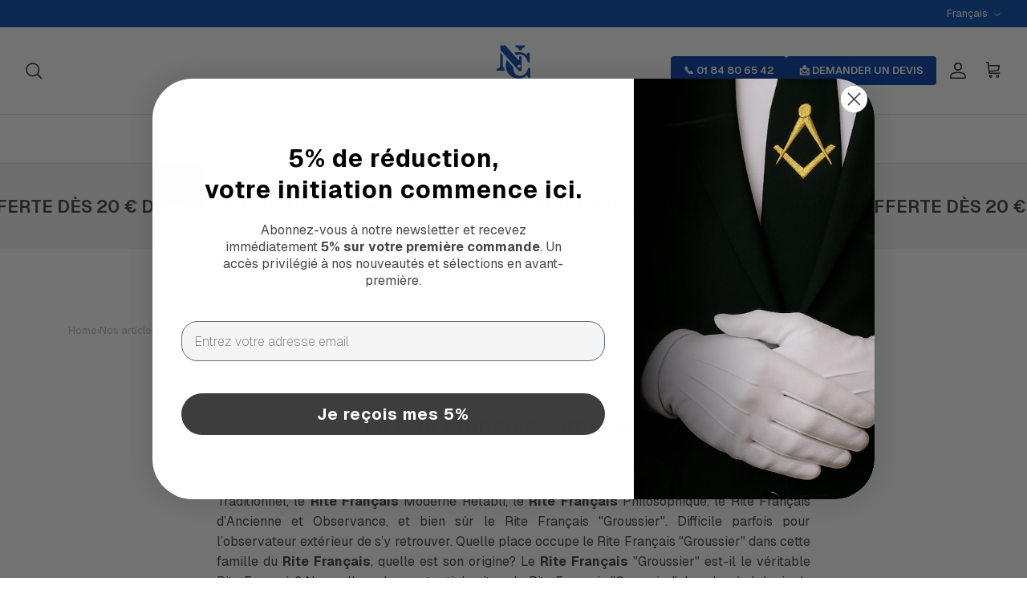

--- FILE ---
content_type: text/html; charset=utf-8
request_url: https://www.nos-colonnes.com/blogs/nos-articles/le-rite-francais-groussier
body_size: 77521
content:
<!DOCTYPE html><html lang="fr" dir="ltr">
<head>


<!-- BEAE-GLOBAL-FONT --> 
  <!-- START-BEAE-FONT --> 
<link rel='preconnect' href='https://fonts.googleapis.com'><link rel='preconnect' href='https://fonts.gstatic.com' crossorigin><link rel='preload' href='https://fonts.gstatic.com/s/inter/v20/UcC73FwrK3iLTeHuS_nVMrMxCp50SjIa2JL7SUc.woff2' as='font' type='font/woff2' crossorigin='anonymous'>
<link rel='preload' href='https://fonts.gstatic.com/s/inter/v20/UcC73FwrK3iLTeHuS_nVMrMxCp50SjIa0ZL7SUc.woff2' as='font' type='font/woff2' crossorigin='anonymous'>
<link rel='preload' href='https://fonts.gstatic.com/s/inter/v20/UcC73FwrK3iLTeHuS_nVMrMxCp50SjIa2ZL7SUc.woff2' as='font' type='font/woff2' crossorigin='anonymous'>
<link rel='preload' href='https://fonts.gstatic.com/s/inter/v20/UcC73FwrK3iLTeHuS_nVMrMxCp50SjIa1pL7SUc.woff2' as='font' type='font/woff2' crossorigin='anonymous'>
<link rel='preload' href='https://fonts.gstatic.com/s/inter/v20/UcC73FwrK3iLTeHuS_nVMrMxCp50SjIa2pL7SUc.woff2' as='font' type='font/woff2' crossorigin='anonymous'>
<link rel='preload' href='https://fonts.gstatic.com/s/inter/v20/UcC73FwrK3iLTeHuS_nVMrMxCp50SjIa25L7SUc.woff2' as='font' type='font/woff2' crossorigin='anonymous'>
<link rel='preload' href='https://fonts.gstatic.com/s/inter/v20/UcC73FwrK3iLTeHuS_nVMrMxCp50SjIa1ZL7.woff2' as='font' type='font/woff2' crossorigin='anonymous'>
<!-- END-BEAE-FONT -->  
 <!-- END BEAE-GLOBAL-FONT -->


<!-- BEAE-HEADER -->


  
  
  
  <link href="//www.nos-colonnes.com/cdn/shop/t/91/assets/beae.base.min.css?v=167814568080774979251762922199" rel="stylesheet" type="text/css" media="all" />
  
  
      <style type="text/css" id="beae-global-theme-style">/* cyrillic-ext */
@font-face {
  font-family: 'Inter';
  font-style: normal;
  font-weight: 100;
  font-display: swap;
  src: url(https://fonts.gstatic.com/s/inter/v20/UcC73FwrK3iLTeHuS_nVMrMxCp50SjIa2JL7SUc.woff2) format('woff2');
  unicode-range: U+0460-052F, U+1C80-1C8A, U+20B4, U+2DE0-2DFF, U+A640-A69F, U+FE2E-FE2F;
}
/* cyrillic */
@font-face {
  font-family: 'Inter';
  font-style: normal;
  font-weight: 100;
  font-display: swap;
  src: url(https://fonts.gstatic.com/s/inter/v20/UcC73FwrK3iLTeHuS_nVMrMxCp50SjIa0ZL7SUc.woff2) format('woff2');
  unicode-range: U+0301, U+0400-045F, U+0490-0491, U+04B0-04B1, U+2116;
}
/* greek-ext */
@font-face {
  font-family: 'Inter';
  font-style: normal;
  font-weight: 100;
  font-display: swap;
  src: url(https://fonts.gstatic.com/s/inter/v20/UcC73FwrK3iLTeHuS_nVMrMxCp50SjIa2ZL7SUc.woff2) format('woff2');
  unicode-range: U+1F00-1FFF;
}
/* greek */
@font-face {
  font-family: 'Inter';
  font-style: normal;
  font-weight: 100;
  font-display: swap;
  src: url(https://fonts.gstatic.com/s/inter/v20/UcC73FwrK3iLTeHuS_nVMrMxCp50SjIa1pL7SUc.woff2) format('woff2');
  unicode-range: U+0370-0377, U+037A-037F, U+0384-038A, U+038C, U+038E-03A1, U+03A3-03FF;
}
/* vietnamese */
@font-face {
  font-family: 'Inter';
  font-style: normal;
  font-weight: 100;
  font-display: swap;
  src: url(https://fonts.gstatic.com/s/inter/v20/UcC73FwrK3iLTeHuS_nVMrMxCp50SjIa2pL7SUc.woff2) format('woff2');
  unicode-range: U+0102-0103, U+0110-0111, U+0128-0129, U+0168-0169, U+01A0-01A1, U+01AF-01B0, U+0300-0301, U+0303-0304, U+0308-0309, U+0323, U+0329, U+1EA0-1EF9, U+20AB;
}
/* latin-ext */
@font-face {
  font-family: 'Inter';
  font-style: normal;
  font-weight: 100;
  font-display: swap;
  src: url(https://fonts.gstatic.com/s/inter/v20/UcC73FwrK3iLTeHuS_nVMrMxCp50SjIa25L7SUc.woff2) format('woff2');
  unicode-range: U+0100-02BA, U+02BD-02C5, U+02C7-02CC, U+02CE-02D7, U+02DD-02FF, U+0304, U+0308, U+0329, U+1D00-1DBF, U+1E00-1E9F, U+1EF2-1EFF, U+2020, U+20A0-20AB, U+20AD-20C0, U+2113, U+2C60-2C7F, U+A720-A7FF;
}
/* latin */
@font-face {
  font-family: 'Inter';
  font-style: normal;
  font-weight: 100;
  font-display: swap;
  src: url(https://fonts.gstatic.com/s/inter/v20/UcC73FwrK3iLTeHuS_nVMrMxCp50SjIa1ZL7.woff2) format('woff2');
  unicode-range: U+0000-00FF, U+0131, U+0152-0153, U+02BB-02BC, U+02C6, U+02DA, U+02DC, U+0304, U+0308, U+0329, U+2000-206F, U+20AC, U+2122, U+2191, U+2193, U+2212, U+2215, U+FEFF, U+FFFD;
}
/* cyrillic-ext */
@font-face {
  font-family: 'Inter';
  font-style: normal;
  font-weight: 200;
  font-display: swap;
  src: url(https://fonts.gstatic.com/s/inter/v20/UcC73FwrK3iLTeHuS_nVMrMxCp50SjIa2JL7SUc.woff2) format('woff2');
  unicode-range: U+0460-052F, U+1C80-1C8A, U+20B4, U+2DE0-2DFF, U+A640-A69F, U+FE2E-FE2F;
}
/* cyrillic */
@font-face {
  font-family: 'Inter';
  font-style: normal;
  font-weight: 200;
  font-display: swap;
  src: url(https://fonts.gstatic.com/s/inter/v20/UcC73FwrK3iLTeHuS_nVMrMxCp50SjIa0ZL7SUc.woff2) format('woff2');
  unicode-range: U+0301, U+0400-045F, U+0490-0491, U+04B0-04B1, U+2116;
}
/* greek-ext */
@font-face {
  font-family: 'Inter';
  font-style: normal;
  font-weight: 200;
  font-display: swap;
  src: url(https://fonts.gstatic.com/s/inter/v20/UcC73FwrK3iLTeHuS_nVMrMxCp50SjIa2ZL7SUc.woff2) format('woff2');
  unicode-range: U+1F00-1FFF;
}
/* greek */
@font-face {
  font-family: 'Inter';
  font-style: normal;
  font-weight: 200;
  font-display: swap;
  src: url(https://fonts.gstatic.com/s/inter/v20/UcC73FwrK3iLTeHuS_nVMrMxCp50SjIa1pL7SUc.woff2) format('woff2');
  unicode-range: U+0370-0377, U+037A-037F, U+0384-038A, U+038C, U+038E-03A1, U+03A3-03FF;
}
/* vietnamese */
@font-face {
  font-family: 'Inter';
  font-style: normal;
  font-weight: 200;
  font-display: swap;
  src: url(https://fonts.gstatic.com/s/inter/v20/UcC73FwrK3iLTeHuS_nVMrMxCp50SjIa2pL7SUc.woff2) format('woff2');
  unicode-range: U+0102-0103, U+0110-0111, U+0128-0129, U+0168-0169, U+01A0-01A1, U+01AF-01B0, U+0300-0301, U+0303-0304, U+0308-0309, U+0323, U+0329, U+1EA0-1EF9, U+20AB;
}
/* latin-ext */
@font-face {
  font-family: 'Inter';
  font-style: normal;
  font-weight: 200;
  font-display: swap;
  src: url(https://fonts.gstatic.com/s/inter/v20/UcC73FwrK3iLTeHuS_nVMrMxCp50SjIa25L7SUc.woff2) format('woff2');
  unicode-range: U+0100-02BA, U+02BD-02C5, U+02C7-02CC, U+02CE-02D7, U+02DD-02FF, U+0304, U+0308, U+0329, U+1D00-1DBF, U+1E00-1E9F, U+1EF2-1EFF, U+2020, U+20A0-20AB, U+20AD-20C0, U+2113, U+2C60-2C7F, U+A720-A7FF;
}
/* latin */
@font-face {
  font-family: 'Inter';
  font-style: normal;
  font-weight: 200;
  font-display: swap;
  src: url(https://fonts.gstatic.com/s/inter/v20/UcC73FwrK3iLTeHuS_nVMrMxCp50SjIa1ZL7.woff2) format('woff2');
  unicode-range: U+0000-00FF, U+0131, U+0152-0153, U+02BB-02BC, U+02C6, U+02DA, U+02DC, U+0304, U+0308, U+0329, U+2000-206F, U+20AC, U+2122, U+2191, U+2193, U+2212, U+2215, U+FEFF, U+FFFD;
}
/* cyrillic-ext */
@font-face {
  font-family: 'Inter';
  font-style: normal;
  font-weight: 300;
  font-display: swap;
  src: url(https://fonts.gstatic.com/s/inter/v20/UcC73FwrK3iLTeHuS_nVMrMxCp50SjIa2JL7SUc.woff2) format('woff2');
  unicode-range: U+0460-052F, U+1C80-1C8A, U+20B4, U+2DE0-2DFF, U+A640-A69F, U+FE2E-FE2F;
}
/* cyrillic */
@font-face {
  font-family: 'Inter';
  font-style: normal;
  font-weight: 300;
  font-display: swap;
  src: url(https://fonts.gstatic.com/s/inter/v20/UcC73FwrK3iLTeHuS_nVMrMxCp50SjIa0ZL7SUc.woff2) format('woff2');
  unicode-range: U+0301, U+0400-045F, U+0490-0491, U+04B0-04B1, U+2116;
}
/* greek-ext */
@font-face {
  font-family: 'Inter';
  font-style: normal;
  font-weight: 300;
  font-display: swap;
  src: url(https://fonts.gstatic.com/s/inter/v20/UcC73FwrK3iLTeHuS_nVMrMxCp50SjIa2ZL7SUc.woff2) format('woff2');
  unicode-range: U+1F00-1FFF;
}
/* greek */
@font-face {
  font-family: 'Inter';
  font-style: normal;
  font-weight: 300;
  font-display: swap;
  src: url(https://fonts.gstatic.com/s/inter/v20/UcC73FwrK3iLTeHuS_nVMrMxCp50SjIa1pL7SUc.woff2) format('woff2');
  unicode-range: U+0370-0377, U+037A-037F, U+0384-038A, U+038C, U+038E-03A1, U+03A3-03FF;
}
/* vietnamese */
@font-face {
  font-family: 'Inter';
  font-style: normal;
  font-weight: 300;
  font-display: swap;
  src: url(https://fonts.gstatic.com/s/inter/v20/UcC73FwrK3iLTeHuS_nVMrMxCp50SjIa2pL7SUc.woff2) format('woff2');
  unicode-range: U+0102-0103, U+0110-0111, U+0128-0129, U+0168-0169, U+01A0-01A1, U+01AF-01B0, U+0300-0301, U+0303-0304, U+0308-0309, U+0323, U+0329, U+1EA0-1EF9, U+20AB;
}
/* latin-ext */
@font-face {
  font-family: 'Inter';
  font-style: normal;
  font-weight: 300;
  font-display: swap;
  src: url(https://fonts.gstatic.com/s/inter/v20/UcC73FwrK3iLTeHuS_nVMrMxCp50SjIa25L7SUc.woff2) format('woff2');
  unicode-range: U+0100-02BA, U+02BD-02C5, U+02C7-02CC, U+02CE-02D7, U+02DD-02FF, U+0304, U+0308, U+0329, U+1D00-1DBF, U+1E00-1E9F, U+1EF2-1EFF, U+2020, U+20A0-20AB, U+20AD-20C0, U+2113, U+2C60-2C7F, U+A720-A7FF;
}
/* latin */
@font-face {
  font-family: 'Inter';
  font-style: normal;
  font-weight: 300;
  font-display: swap;
  src: url(https://fonts.gstatic.com/s/inter/v20/UcC73FwrK3iLTeHuS_nVMrMxCp50SjIa1ZL7.woff2) format('woff2');
  unicode-range: U+0000-00FF, U+0131, U+0152-0153, U+02BB-02BC, U+02C6, U+02DA, U+02DC, U+0304, U+0308, U+0329, U+2000-206F, U+20AC, U+2122, U+2191, U+2193, U+2212, U+2215, U+FEFF, U+FFFD;
}
/* cyrillic-ext */
@font-face {
  font-family: 'Inter';
  font-style: normal;
  font-weight: 400;
  font-display: swap;
  src: url(https://fonts.gstatic.com/s/inter/v20/UcC73FwrK3iLTeHuS_nVMrMxCp50SjIa2JL7SUc.woff2) format('woff2');
  unicode-range: U+0460-052F, U+1C80-1C8A, U+20B4, U+2DE0-2DFF, U+A640-A69F, U+FE2E-FE2F;
}
/* cyrillic */
@font-face {
  font-family: 'Inter';
  font-style: normal;
  font-weight: 400;
  font-display: swap;
  src: url(https://fonts.gstatic.com/s/inter/v20/UcC73FwrK3iLTeHuS_nVMrMxCp50SjIa0ZL7SUc.woff2) format('woff2');
  unicode-range: U+0301, U+0400-045F, U+0490-0491, U+04B0-04B1, U+2116;
}
/* greek-ext */
@font-face {
  font-family: 'Inter';
  font-style: normal;
  font-weight: 400;
  font-display: swap;
  src: url(https://fonts.gstatic.com/s/inter/v20/UcC73FwrK3iLTeHuS_nVMrMxCp50SjIa2ZL7SUc.woff2) format('woff2');
  unicode-range: U+1F00-1FFF;
}
/* greek */
@font-face {
  font-family: 'Inter';
  font-style: normal;
  font-weight: 400;
  font-display: swap;
  src: url(https://fonts.gstatic.com/s/inter/v20/UcC73FwrK3iLTeHuS_nVMrMxCp50SjIa1pL7SUc.woff2) format('woff2');
  unicode-range: U+0370-0377, U+037A-037F, U+0384-038A, U+038C, U+038E-03A1, U+03A3-03FF;
}
/* vietnamese */
@font-face {
  font-family: 'Inter';
  font-style: normal;
  font-weight: 400;
  font-display: swap;
  src: url(https://fonts.gstatic.com/s/inter/v20/UcC73FwrK3iLTeHuS_nVMrMxCp50SjIa2pL7SUc.woff2) format('woff2');
  unicode-range: U+0102-0103, U+0110-0111, U+0128-0129, U+0168-0169, U+01A0-01A1, U+01AF-01B0, U+0300-0301, U+0303-0304, U+0308-0309, U+0323, U+0329, U+1EA0-1EF9, U+20AB;
}
/* latin-ext */
@font-face {
  font-family: 'Inter';
  font-style: normal;
  font-weight: 400;
  font-display: swap;
  src: url(https://fonts.gstatic.com/s/inter/v20/UcC73FwrK3iLTeHuS_nVMrMxCp50SjIa25L7SUc.woff2) format('woff2');
  unicode-range: U+0100-02BA, U+02BD-02C5, U+02C7-02CC, U+02CE-02D7, U+02DD-02FF, U+0304, U+0308, U+0329, U+1D00-1DBF, U+1E00-1E9F, U+1EF2-1EFF, U+2020, U+20A0-20AB, U+20AD-20C0, U+2113, U+2C60-2C7F, U+A720-A7FF;
}
/* latin */
@font-face {
  font-family: 'Inter';
  font-style: normal;
  font-weight: 400;
  font-display: swap;
  src: url(https://fonts.gstatic.com/s/inter/v20/UcC73FwrK3iLTeHuS_nVMrMxCp50SjIa1ZL7.woff2) format('woff2');
  unicode-range: U+0000-00FF, U+0131, U+0152-0153, U+02BB-02BC, U+02C6, U+02DA, U+02DC, U+0304, U+0308, U+0329, U+2000-206F, U+20AC, U+2122, U+2191, U+2193, U+2212, U+2215, U+FEFF, U+FFFD;
}
/* cyrillic-ext */
@font-face {
  font-family: 'Inter';
  font-style: normal;
  font-weight: 500;
  font-display: swap;
  src: url(https://fonts.gstatic.com/s/inter/v20/UcC73FwrK3iLTeHuS_nVMrMxCp50SjIa2JL7SUc.woff2) format('woff2');
  unicode-range: U+0460-052F, U+1C80-1C8A, U+20B4, U+2DE0-2DFF, U+A640-A69F, U+FE2E-FE2F;
}
/* cyrillic */
@font-face {
  font-family: 'Inter';
  font-style: normal;
  font-weight: 500;
  font-display: swap;
  src: url(https://fonts.gstatic.com/s/inter/v20/UcC73FwrK3iLTeHuS_nVMrMxCp50SjIa0ZL7SUc.woff2) format('woff2');
  unicode-range: U+0301, U+0400-045F, U+0490-0491, U+04B0-04B1, U+2116;
}
/* greek-ext */
@font-face {
  font-family: 'Inter';
  font-style: normal;
  font-weight: 500;
  font-display: swap;
  src: url(https://fonts.gstatic.com/s/inter/v20/UcC73FwrK3iLTeHuS_nVMrMxCp50SjIa2ZL7SUc.woff2) format('woff2');
  unicode-range: U+1F00-1FFF;
}
/* greek */
@font-face {
  font-family: 'Inter';
  font-style: normal;
  font-weight: 500;
  font-display: swap;
  src: url(https://fonts.gstatic.com/s/inter/v20/UcC73FwrK3iLTeHuS_nVMrMxCp50SjIa1pL7SUc.woff2) format('woff2');
  unicode-range: U+0370-0377, U+037A-037F, U+0384-038A, U+038C, U+038E-03A1, U+03A3-03FF;
}
/* vietnamese */
@font-face {
  font-family: 'Inter';
  font-style: normal;
  font-weight: 500;
  font-display: swap;
  src: url(https://fonts.gstatic.com/s/inter/v20/UcC73FwrK3iLTeHuS_nVMrMxCp50SjIa2pL7SUc.woff2) format('woff2');
  unicode-range: U+0102-0103, U+0110-0111, U+0128-0129, U+0168-0169, U+01A0-01A1, U+01AF-01B0, U+0300-0301, U+0303-0304, U+0308-0309, U+0323, U+0329, U+1EA0-1EF9, U+20AB;
}
/* latin-ext */
@font-face {
  font-family: 'Inter';
  font-style: normal;
  font-weight: 500;
  font-display: swap;
  src: url(https://fonts.gstatic.com/s/inter/v20/UcC73FwrK3iLTeHuS_nVMrMxCp50SjIa25L7SUc.woff2) format('woff2');
  unicode-range: U+0100-02BA, U+02BD-02C5, U+02C7-02CC, U+02CE-02D7, U+02DD-02FF, U+0304, U+0308, U+0329, U+1D00-1DBF, U+1E00-1E9F, U+1EF2-1EFF, U+2020, U+20A0-20AB, U+20AD-20C0, U+2113, U+2C60-2C7F, U+A720-A7FF;
}
/* latin */
@font-face {
  font-family: 'Inter';
  font-style: normal;
  font-weight: 500;
  font-display: swap;
  src: url(https://fonts.gstatic.com/s/inter/v20/UcC73FwrK3iLTeHuS_nVMrMxCp50SjIa1ZL7.woff2) format('woff2');
  unicode-range: U+0000-00FF, U+0131, U+0152-0153, U+02BB-02BC, U+02C6, U+02DA, U+02DC, U+0304, U+0308, U+0329, U+2000-206F, U+20AC, U+2122, U+2191, U+2193, U+2212, U+2215, U+FEFF, U+FFFD;
}
/* cyrillic-ext */
@font-face {
  font-family: 'Inter';
  font-style: normal;
  font-weight: 600;
  font-display: swap;
  src: url(https://fonts.gstatic.com/s/inter/v20/UcC73FwrK3iLTeHuS_nVMrMxCp50SjIa2JL7SUc.woff2) format('woff2');
  unicode-range: U+0460-052F, U+1C80-1C8A, U+20B4, U+2DE0-2DFF, U+A640-A69F, U+FE2E-FE2F;
}
/* cyrillic */
@font-face {
  font-family: 'Inter';
  font-style: normal;
  font-weight: 600;
  font-display: swap;
  src: url(https://fonts.gstatic.com/s/inter/v20/UcC73FwrK3iLTeHuS_nVMrMxCp50SjIa0ZL7SUc.woff2) format('woff2');
  unicode-range: U+0301, U+0400-045F, U+0490-0491, U+04B0-04B1, U+2116;
}
/* greek-ext */
@font-face {
  font-family: 'Inter';
  font-style: normal;
  font-weight: 600;
  font-display: swap;
  src: url(https://fonts.gstatic.com/s/inter/v20/UcC73FwrK3iLTeHuS_nVMrMxCp50SjIa2ZL7SUc.woff2) format('woff2');
  unicode-range: U+1F00-1FFF;
}
/* greek */
@font-face {
  font-family: 'Inter';
  font-style: normal;
  font-weight: 600;
  font-display: swap;
  src: url(https://fonts.gstatic.com/s/inter/v20/UcC73FwrK3iLTeHuS_nVMrMxCp50SjIa1pL7SUc.woff2) format('woff2');
  unicode-range: U+0370-0377, U+037A-037F, U+0384-038A, U+038C, U+038E-03A1, U+03A3-03FF;
}
/* vietnamese */
@font-face {
  font-family: 'Inter';
  font-style: normal;
  font-weight: 600;
  font-display: swap;
  src: url(https://fonts.gstatic.com/s/inter/v20/UcC73FwrK3iLTeHuS_nVMrMxCp50SjIa2pL7SUc.woff2) format('woff2');
  unicode-range: U+0102-0103, U+0110-0111, U+0128-0129, U+0168-0169, U+01A0-01A1, U+01AF-01B0, U+0300-0301, U+0303-0304, U+0308-0309, U+0323, U+0329, U+1EA0-1EF9, U+20AB;
}
/* latin-ext */
@font-face {
  font-family: 'Inter';
  font-style: normal;
  font-weight: 600;
  font-display: swap;
  src: url(https://fonts.gstatic.com/s/inter/v20/UcC73FwrK3iLTeHuS_nVMrMxCp50SjIa25L7SUc.woff2) format('woff2');
  unicode-range: U+0100-02BA, U+02BD-02C5, U+02C7-02CC, U+02CE-02D7, U+02DD-02FF, U+0304, U+0308, U+0329, U+1D00-1DBF, U+1E00-1E9F, U+1EF2-1EFF, U+2020, U+20A0-20AB, U+20AD-20C0, U+2113, U+2C60-2C7F, U+A720-A7FF;
}
/* latin */
@font-face {
  font-family: 'Inter';
  font-style: normal;
  font-weight: 600;
  font-display: swap;
  src: url(https://fonts.gstatic.com/s/inter/v20/UcC73FwrK3iLTeHuS_nVMrMxCp50SjIa1ZL7.woff2) format('woff2');
  unicode-range: U+0000-00FF, U+0131, U+0152-0153, U+02BB-02BC, U+02C6, U+02DA, U+02DC, U+0304, U+0308, U+0329, U+2000-206F, U+20AC, U+2122, U+2191, U+2193, U+2212, U+2215, U+FEFF, U+FFFD;
}
/* cyrillic-ext */
@font-face {
  font-family: 'Inter';
  font-style: normal;
  font-weight: 700;
  font-display: swap;
  src: url(https://fonts.gstatic.com/s/inter/v20/UcC73FwrK3iLTeHuS_nVMrMxCp50SjIa2JL7SUc.woff2) format('woff2');
  unicode-range: U+0460-052F, U+1C80-1C8A, U+20B4, U+2DE0-2DFF, U+A640-A69F, U+FE2E-FE2F;
}
/* cyrillic */
@font-face {
  font-family: 'Inter';
  font-style: normal;
  font-weight: 700;
  font-display: swap;
  src: url(https://fonts.gstatic.com/s/inter/v20/UcC73FwrK3iLTeHuS_nVMrMxCp50SjIa0ZL7SUc.woff2) format('woff2');
  unicode-range: U+0301, U+0400-045F, U+0490-0491, U+04B0-04B1, U+2116;
}
/* greek-ext */
@font-face {
  font-family: 'Inter';
  font-style: normal;
  font-weight: 700;
  font-display: swap;
  src: url(https://fonts.gstatic.com/s/inter/v20/UcC73FwrK3iLTeHuS_nVMrMxCp50SjIa2ZL7SUc.woff2) format('woff2');
  unicode-range: U+1F00-1FFF;
}
/* greek */
@font-face {
  font-family: 'Inter';
  font-style: normal;
  font-weight: 700;
  font-display: swap;
  src: url(https://fonts.gstatic.com/s/inter/v20/UcC73FwrK3iLTeHuS_nVMrMxCp50SjIa1pL7SUc.woff2) format('woff2');
  unicode-range: U+0370-0377, U+037A-037F, U+0384-038A, U+038C, U+038E-03A1, U+03A3-03FF;
}
/* vietnamese */
@font-face {
  font-family: 'Inter';
  font-style: normal;
  font-weight: 700;
  font-display: swap;
  src: url(https://fonts.gstatic.com/s/inter/v20/UcC73FwrK3iLTeHuS_nVMrMxCp50SjIa2pL7SUc.woff2) format('woff2');
  unicode-range: U+0102-0103, U+0110-0111, U+0128-0129, U+0168-0169, U+01A0-01A1, U+01AF-01B0, U+0300-0301, U+0303-0304, U+0308-0309, U+0323, U+0329, U+1EA0-1EF9, U+20AB;
}
/* latin-ext */
@font-face {
  font-family: 'Inter';
  font-style: normal;
  font-weight: 700;
  font-display: swap;
  src: url(https://fonts.gstatic.com/s/inter/v20/UcC73FwrK3iLTeHuS_nVMrMxCp50SjIa25L7SUc.woff2) format('woff2');
  unicode-range: U+0100-02BA, U+02BD-02C5, U+02C7-02CC, U+02CE-02D7, U+02DD-02FF, U+0304, U+0308, U+0329, U+1D00-1DBF, U+1E00-1E9F, U+1EF2-1EFF, U+2020, U+20A0-20AB, U+20AD-20C0, U+2113, U+2C60-2C7F, U+A720-A7FF;
}
/* latin */
@font-face {
  font-family: 'Inter';
  font-style: normal;
  font-weight: 700;
  font-display: swap;
  src: url(https://fonts.gstatic.com/s/inter/v20/UcC73FwrK3iLTeHuS_nVMrMxCp50SjIa1ZL7.woff2) format('woff2');
  unicode-range: U+0000-00FF, U+0131, U+0152-0153, U+02BB-02BC, U+02C6, U+02DA, U+02DC, U+0304, U+0308, U+0329, U+2000-206F, U+20AC, U+2122, U+2191, U+2193, U+2212, U+2215, U+FEFF, U+FFFD;
}
/* cyrillic-ext */
@font-face {
  font-family: 'Inter';
  font-style: normal;
  font-weight: 800;
  font-display: swap;
  src: url(https://fonts.gstatic.com/s/inter/v20/UcC73FwrK3iLTeHuS_nVMrMxCp50SjIa2JL7SUc.woff2) format('woff2');
  unicode-range: U+0460-052F, U+1C80-1C8A, U+20B4, U+2DE0-2DFF, U+A640-A69F, U+FE2E-FE2F;
}
/* cyrillic */
@font-face {
  font-family: 'Inter';
  font-style: normal;
  font-weight: 800;
  font-display: swap;
  src: url(https://fonts.gstatic.com/s/inter/v20/UcC73FwrK3iLTeHuS_nVMrMxCp50SjIa0ZL7SUc.woff2) format('woff2');
  unicode-range: U+0301, U+0400-045F, U+0490-0491, U+04B0-04B1, U+2116;
}
/* greek-ext */
@font-face {
  font-family: 'Inter';
  font-style: normal;
  font-weight: 800;
  font-display: swap;
  src: url(https://fonts.gstatic.com/s/inter/v20/UcC73FwrK3iLTeHuS_nVMrMxCp50SjIa2ZL7SUc.woff2) format('woff2');
  unicode-range: U+1F00-1FFF;
}
/* greek */
@font-face {
  font-family: 'Inter';
  font-style: normal;
  font-weight: 800;
  font-display: swap;
  src: url(https://fonts.gstatic.com/s/inter/v20/UcC73FwrK3iLTeHuS_nVMrMxCp50SjIa1pL7SUc.woff2) format('woff2');
  unicode-range: U+0370-0377, U+037A-037F, U+0384-038A, U+038C, U+038E-03A1, U+03A3-03FF;
}
/* vietnamese */
@font-face {
  font-family: 'Inter';
  font-style: normal;
  font-weight: 800;
  font-display: swap;
  src: url(https://fonts.gstatic.com/s/inter/v20/UcC73FwrK3iLTeHuS_nVMrMxCp50SjIa2pL7SUc.woff2) format('woff2');
  unicode-range: U+0102-0103, U+0110-0111, U+0128-0129, U+0168-0169, U+01A0-01A1, U+01AF-01B0, U+0300-0301, U+0303-0304, U+0308-0309, U+0323, U+0329, U+1EA0-1EF9, U+20AB;
}
/* latin-ext */
@font-face {
  font-family: 'Inter';
  font-style: normal;
  font-weight: 800;
  font-display: swap;
  src: url(https://fonts.gstatic.com/s/inter/v20/UcC73FwrK3iLTeHuS_nVMrMxCp50SjIa25L7SUc.woff2) format('woff2');
  unicode-range: U+0100-02BA, U+02BD-02C5, U+02C7-02CC, U+02CE-02D7, U+02DD-02FF, U+0304, U+0308, U+0329, U+1D00-1DBF, U+1E00-1E9F, U+1EF2-1EFF, U+2020, U+20A0-20AB, U+20AD-20C0, U+2113, U+2C60-2C7F, U+A720-A7FF;
}
/* latin */
@font-face {
  font-family: 'Inter';
  font-style: normal;
  font-weight: 800;
  font-display: swap;
  src: url(https://fonts.gstatic.com/s/inter/v20/UcC73FwrK3iLTeHuS_nVMrMxCp50SjIa1ZL7.woff2) format('woff2');
  unicode-range: U+0000-00FF, U+0131, U+0152-0153, U+02BB-02BC, U+02C6, U+02DA, U+02DC, U+0304, U+0308, U+0329, U+2000-206F, U+20AC, U+2122, U+2191, U+2193, U+2212, U+2215, U+FEFF, U+FFFD;
}
/* cyrillic-ext */
@font-face {
  font-family: 'Inter';
  font-style: normal;
  font-weight: 900;
  font-display: swap;
  src: url(https://fonts.gstatic.com/s/inter/v20/UcC73FwrK3iLTeHuS_nVMrMxCp50SjIa2JL7SUc.woff2) format('woff2');
  unicode-range: U+0460-052F, U+1C80-1C8A, U+20B4, U+2DE0-2DFF, U+A640-A69F, U+FE2E-FE2F;
}
/* cyrillic */
@font-face {
  font-family: 'Inter';
  font-style: normal;
  font-weight: 900;
  font-display: swap;
  src: url(https://fonts.gstatic.com/s/inter/v20/UcC73FwrK3iLTeHuS_nVMrMxCp50SjIa0ZL7SUc.woff2) format('woff2');
  unicode-range: U+0301, U+0400-045F, U+0490-0491, U+04B0-04B1, U+2116;
}
/* greek-ext */
@font-face {
  font-family: 'Inter';
  font-style: normal;
  font-weight: 900;
  font-display: swap;
  src: url(https://fonts.gstatic.com/s/inter/v20/UcC73FwrK3iLTeHuS_nVMrMxCp50SjIa2ZL7SUc.woff2) format('woff2');
  unicode-range: U+1F00-1FFF;
}
/* greek */
@font-face {
  font-family: 'Inter';
  font-style: normal;
  font-weight: 900;
  font-display: swap;
  src: url(https://fonts.gstatic.com/s/inter/v20/UcC73FwrK3iLTeHuS_nVMrMxCp50SjIa1pL7SUc.woff2) format('woff2');
  unicode-range: U+0370-0377, U+037A-037F, U+0384-038A, U+038C, U+038E-03A1, U+03A3-03FF;
}
/* vietnamese */
@font-face {
  font-family: 'Inter';
  font-style: normal;
  font-weight: 900;
  font-display: swap;
  src: url(https://fonts.gstatic.com/s/inter/v20/UcC73FwrK3iLTeHuS_nVMrMxCp50SjIa2pL7SUc.woff2) format('woff2');
  unicode-range: U+0102-0103, U+0110-0111, U+0128-0129, U+0168-0169, U+01A0-01A1, U+01AF-01B0, U+0300-0301, U+0303-0304, U+0308-0309, U+0323, U+0329, U+1EA0-1EF9, U+20AB;
}
/* latin-ext */
@font-face {
  font-family: 'Inter';
  font-style: normal;
  font-weight: 900;
  font-display: swap;
  src: url(https://fonts.gstatic.com/s/inter/v20/UcC73FwrK3iLTeHuS_nVMrMxCp50SjIa25L7SUc.woff2) format('woff2');
  unicode-range: U+0100-02BA, U+02BD-02C5, U+02C7-02CC, U+02CE-02D7, U+02DD-02FF, U+0304, U+0308, U+0329, U+1D00-1DBF, U+1E00-1E9F, U+1EF2-1EFF, U+2020, U+20A0-20AB, U+20AD-20C0, U+2113, U+2C60-2C7F, U+A720-A7FF;
}
/* latin */
@font-face {
  font-family: 'Inter';
  font-style: normal;
  font-weight: 900;
  font-display: swap;
  src: url(https://fonts.gstatic.com/s/inter/v20/UcC73FwrK3iLTeHuS_nVMrMxCp50SjIa1ZL7.woff2) format('woff2');
  unicode-range: U+0000-00FF, U+0131, U+0152-0153, U+02BB-02BC, U+02C6, U+02DA, U+02DC, U+0304, U+0308, U+0329, U+2000-206F, U+20AC, U+2122, U+2191, U+2193, U+2212, U+2215, U+FEFF, U+FFFD;
}


            :root {
                --rows: 10;
                --beae-site-max-width: 1920px;
            }
            
        :root{--beae-global-colors-accent: #dc2626;--beae-global-colors-background: #e7e7e7;--beae-global-colors-primary: #171717;--beae-global-colors-secondary: #171717;--beae-global-colors-text: #171717;--beae-global-colors-primary_50: #e6e6e6;--beae-global-colors-primary_100: #dadada;--beae-global-colors-primary_200: #cfcfcf;--beae-global-colors-primary_300: #b8b8b8;--beae-global-colors-primary_400: #8a8a8a;--beae-global-colors-primary_500: #5c5c5c;--beae-global-colors-primary_600: #171717;--beae-global-colors-primary_700: #141414;--beae-global-colors-primary_800: #121212;--beae-global-colors-primary_900: #0c0c0c;--beae-global-colors-primary_950: #070707;--beae-global-colors-secondary_50: #e6e6e6;--beae-global-colors-secondary_100: #dadada;--beae-global-colors-secondary_200: #cfcfcf;--beae-global-colors-secondary_300: #b8b8b8;--beae-global-colors-secondary_400: #8a8a8a;--beae-global-colors-secondary_500: #5c5c5c;--beae-global-colors-secondary_600: #171717;--beae-global-colors-secondary_700: #141414;--beae-global-colors-secondary_800: #121212;--beae-global-colors-secondary_900: #0c0c0c;--beae-global-colors-secondary_950: #070707;--beae-global-colors-text_50: #e6e6e6;--beae-global-colors-text_100: #dadada;--beae-global-colors-text_200: #cfcfcf;--beae-global-colors-text_300: #b8b8b8;--beae-global-colors-text_400: #8a8a8a;--beae-global-colors-text_500: #5c5c5c;--beae-global-colors-text_600: #171717;--beae-global-colors-text_700: #141414;--beae-global-colors-text_800: #121212;--beae-global-colors-text_900: #0c0c0c;--beae-global-colors-text_950: #070707;--beae-global-colors-accent_50: #fef2f2;--beae-global-colors-accent_100: #fee2e2;--beae-global-colors-accent_200: #fecaca;--beae-global-colors-accent_300: #fca5a5;--beae-global-colors-accent_400: #f87171;--beae-global-colors-accent_500: #ef4444;--beae-global-colors-accent_600: #dc2626;--beae-global-colors-accent_700: #b91c1c;--beae-global-colors-accent_800: #991b1b;--beae-global-colors-accent_900: #7f1d1d;--beae-global-colors-accent_950: #450a0a;--beae-global-colors-background_50: #fbfbfb;--beae-global-colors-background_100: #fafafa;--beae-global-colors-background_200: #f9f9f9;--beae-global-colors-background_300: #f7f7f7;--beae-global-colors-background_400: #f2f2f2;--beae-global-colors-background_500: #eeeeee;--beae-global-colors-background_600: #e7e7e7;--beae-global-colors-background_700: #dfdfdf;--beae-global-colors-background_800: #d8d8d8;--beae-global-colors-background_900: #c8c8c8;--beae-global-colors-background_950: #b9b9b9;--beae-global-colors-white: white;--beae-global-colors-black: black;--beae-global-colors-transparent: transparent;--beae-page-width: 1470px;--beae-site-margin: 30px;--beae-site-margin-mobile: 15px;--beae-pageWidth: 1200px;} .beae-btn-pr{font-size: calc(16px * var(--text-ratio, 1))  ;line-height: calc(24px * var(--text-ratio, 1))  ;letter-spacing: -0.48px;text-transform: capitalize;font-weight: 600;font-style: normal;text-decoration: none;font-family: 'Inter', sans-serif;color: var(--beae-global-colors-white);background: var(--beae-global-colors-primary_600);border-style: solid;border-color: #000000;border-width: 0px;border-radius: 6px;box-shadow: 0px 0px 0px 0px black;padding-left: 38px;padding-right: 38px;padding-top: 16px;padding-bottom: 16px;}  .beae-btn-pr:hover{color: var(--beae-global-colors-white);background: var(--beae-global-colors-primary_500);box-shadow: none;border-style: solid;border-color: #000000;border-width: 0px;border-radius: 6px;}  .beae-btn-se{color: var(--beae-global-colors-black);font-size: calc(16px * var(--text-ratio, 1))  ;line-height: calc(24px * var(--text-ratio, 1))  ;text-transform: capitalize;font-weight: 600;letter-spacing: -0.48px;font-style: normal;text-decoration: none;font-family: 'Inter', sans-serif;background: var(--beae-global-colors-background_600);border-style: solid;border-color: #000000;border-width: 0px;border-radius: 6px;box-shadow: 0px 0px 0px 0px black;padding-right: 38px;padding-left: 38px;padding-top: 16px;padding-bottom: 16px;}  .beae-btn-se:hover{color: var(--beae-global-colors-white);background: var(--beae-global-colors-black);border-style: solid;border-color: #000000;border-width: 0px;border-radius: 6px;}  .beae-btn-te{font-size: calc(16px * var(--text-ratio, 1))  ;line-height: calc(24px * var(--text-ratio, 1))  ;text-transform: capitalize;font-weight: 600;letter-spacing: -0.48px;font-style: normal;text-decoration: underline;font-family: 'Inter', sans-serif;color: var(--beae-global-colors-text_600);border-style: solid;border-width: 0px;background: var(--beae-global-colors-transparent);border-radius: 0px;box-shadow: 0px 0px 0px 0px black;}  .beae-btn-te:hover{color: var(--beae-global-colors-text_500);border-style: solid;border-color: #000000;border-width: 0px;background: var(--beae-global-colors-transparent);border-radius: 0px;}  .beae-typo-h1{font-size: calc(68px * var(--text-ratio, 1))  ;line-height: calc(80px * var(--text-ratio, 1))  ;color:var(--beae-global-colors-text_600);letter-spacing:-3.36px;text-transform:none;font-weight:700;font-style:normal;text-decoration:none;font-family: 'Inter', sans-serif;} .beae-typo-h2{font-size: calc(58px * var(--text-ratio, 1))  ;line-height: calc(69px * var(--text-ratio, 1))  ;color:var(--beae-global-colors-text_600);text-transform:none;font-weight:700;letter-spacing:-2.88px;font-style:normal;text-decoration:none;font-family: 'Inter', sans-serif;} .beae-typo-h3{font-size: calc(45px * var(--text-ratio, 1))  ;line-height: calc(54px * var(--text-ratio, 1))  ;color:var(--beae-global-colors-text_600);text-transform:none;font-weight:700;letter-spacing:-2.24px;font-style:normal;text-decoration:none;font-family: 'Inter', sans-serif;} .beae-typo-h4{font-size: calc(38px * var(--text-ratio, 1))  ;line-height: calc(46px * var(--text-ratio, 1))  ;color:var(--beae-global-colors-text_600);text-transform:none;letter-spacing:-1.92px;font-weight:700;font-style:normal;text-decoration:none;font-family: 'Inter', sans-serif;} .beae-typo-h5{line-height: calc(38px * var(--text-ratio, 1))  ;color:var(--beae-global-colors-text_600);text-transform:none;font-weight:700;letter-spacing:-1.6px;font-style:normal;text-decoration:none;font-family: 'Inter', sans-serif;font-size: calc(32px * var(--text-ratio, 1))  ;} .beae-typo-h6{font-size: calc(29px * var(--text-ratio, 1))  ;line-height: calc(34px * var(--text-ratio, 1))  ;color:var(--beae-global-colors-text_900);font-weight:700;text-transform:none;letter-spacing:-1.44px;font-style:normal;text-decoration:none;font-family: 'Inter', sans-serif;} .beae-typo-p1{font-size: calc(22px * var(--text-ratio, 1))  ;line-height: calc(31px * var(--text-ratio, 1))  ;color:var(--beae-global-colors-text_500);text-transform:none;font-weight:400;letter-spacing:-0.672px;font-style:normal;text-decoration:none;font-family: 'Inter', sans-serif;} .beae-typo-p2{line-height: calc(27px * var(--text-ratio, 1))  ;font-size: calc(19px * var(--text-ratio, 1))  ;color:var(--beae-global-colors-text_500);font-weight:400;letter-spacing:-0.576px;text-transform:none;font-style:normal;text-decoration:none;font-family: 'Inter', sans-serif;} .beae-typo-p3{font-size: calc(16px * var(--text-ratio, 1))  ;line-height: calc(22px * var(--text-ratio, 1))  ;color:var(--beae-global-colors-text_500);font-weight:400;letter-spacing:-0.48px;text-transform:none;font-style:normal;text-decoration:none;font-family: 'Inter', sans-serif;} @media screen and (max-width: 768px) {
       .beae-btn-pr{font-size: calc(14px  * var(--text-ratio, 1)) !important ;line-height: calc(20px  * var(--text-ratio, 1)) !important ;letter-spacing: -0.42px !important;font-weight: 600 !important;padding: 13px 30px 13px 30px;}  .beae-btn-se{font-size: calc(14px  * var(--text-ratio, 1)) !important ;line-height: calc(20px  * var(--text-ratio, 1)) !important ;font-weight: 600 !important;letter-spacing: -0.42px !important;padding: 13px 30px 13px 30px;}  .beae-btn-te{font-size: calc(14px  * var(--text-ratio, 1)) !important ;line-height: calc(20px  * var(--text-ratio, 1)) !important ;font-weight: 600 !important;letter-spacing: -0.42px !important;}  .beae-typo-h1{font-size: calc(51px * var(--text-ratio, 1))  ;line-height: calc(61px * var(--text-ratio, 1))  ;letter-spacing: -2.56px;font-weight: 700;color: var(--beae-global-colors-text_600);} .beae-typo-h2{font-size: calc(42px * var(--text-ratio, 1))  ;line-height: calc(50px * var(--text-ratio, 1))  ;letter-spacing: -2.08px;font-weight: 700;color: var(--beae-global-colors-text_600);} .beae-typo-h3{font-size: calc(37px * var(--text-ratio, 1))  ;line-height: calc(44px * var(--text-ratio, 1))  ;letter-spacing: -1.84px;font-weight: 700;color: var(--beae-global-colors-text_600);} .beae-typo-h4{font-size: calc(34px * var(--text-ratio, 1))  ;line-height: calc(40px * var(--text-ratio, 1))  ;letter-spacing: -1.68px;font-weight: 700;color: var(--beae-global-colors-text_600);} .beae-typo-h5{font-size: calc(29px * var(--text-ratio, 1))  ;line-height: calc(35px * var(--text-ratio, 1))  ;letter-spacing: -1.44px;font-weight: 700;color: var(--beae-global-colors-text_600);} .beae-typo-h6{font-size: calc(19px * var(--text-ratio, 1))  ;line-height: calc(26px * var(--text-ratio, 1))  ;letter-spacing: -0.576px;font-weight: 700;color: var(--beae-global-colors-text_600);} .beae-typo-p1{font-size: calc(19px * var(--text-ratio, 1))  ;line-height: calc(26px * var(--text-ratio, 1))  ;letter-spacing: -0.576px;font-weight: 400;color: var(--beae-global-colors-text_500);} .beae-typo-p2{line-height: calc(22px * var(--text-ratio, 1))  ;font-size: calc(16px * var(--text-ratio, 1))  ;letter-spacing: -0.48px;font-weight: 400;color: var(--beae-global-colors-text_500);} .beae-typo-p3{font-size: calc(13px * var(--text-ratio, 1))  ;line-height: calc(18px * var(--text-ratio, 1))  ;letter-spacing: -0.384px;font-weight: 400;color: var(--beae-global-colors-text_500);}
  }:root {
    --beae-global-colors-white: white;
    --beae-global-colors-black: black;
    --beae-global-colors-transparent: transparent;
  --beae-global-colors-white: white;--beae-global-colors-black: black;--beae-global-colors-transparent: transparent;--be-h1-fs: 68px;--be-h1-lh: 80px;--be-h1-c: var(--beae-global-colors-text_600);--be-h1-fs-M: 51px;--be-h1-lh-M: 61px;--be-h1-ls: -3.36px;--be-h1-tt: none;--be-h1-fw: 700;--be-h1-ls-M: -2.56px;--be-h1-fst: normal;--be-h1-td: none;--be-h1-ff: 'Inter', sans-serif;--be-h1-fw-M: 700;--be-h1-c-M: var(--beae-global-colors-text_600);--be-h2-fs: 58px;--be-h2-lh: 69px;--be-h2-c: var(--beae-global-colors-text_600);--be-h2-fs-M: 42px;--be-h2-lh-M: 50px;--be-h2-tt: none;--be-h2-fw: 700;--be-h2-ls: -2.88px;--be-h2-ls-M: -2.08px;--be-h2-fst: normal;--be-h2-td: none;--be-h2-ff: 'Inter', sans-serif;--be-h2-fw-M: 700;--be-h2-c-M: var(--beae-global-colors-text_600);--be-h3-fs: 45px;--be-h3-lh: 54px;--be-h3-fs-M: 37px;--be-h3-lh-M: 44px;--be-h3-c: var(--beae-global-colors-text_600);--be-h3-tt: none;--be-h3-fw: 700;--be-h3-ls: -2.24px;--be-h3-ls-M: -1.84px;--be-h3-fst: normal;--be-h3-td: none;--be-h3-ff: 'Inter', sans-serif;--be-h3-fw-M: 700;--be-h3-c-M: var(--beae-global-colors-text_600);--be-h4-fs: 38px;--be-h4-lh: 46px;--be-h4-fs-M: 34px;--be-h4-lh-M: 40px;--be-h4-c: var(--beae-global-colors-text_600);--be-h4-tt: none;--be-h4-ls: -1.92px;--be-h4-fw: 700;--be-h4-ls-M: -1.68px;--be-h4-fst: normal;--be-h4-td: none;--be-h4-ff: 'Inter', sans-serif;--be-h4-fw-M: 700;--be-h4-c-M: var(--beae-global-colors-text_600);--be-h5-lh: 38px;--be-h5-fs-M: 29px;--be-h5-lh-M: 35px;--be-h5-c: var(--beae-global-colors-text_600);--be-h5-tt: none;--be-h5-fw: 700;--be-h5-ls: -1.6px;--be-h5-ls-M: -1.44px;--be-h5-fst: normal;--be-h5-td: none;--be-h5-ff: 'Inter', sans-serif;--be-h5-fw-M: 700;--be-h5-c-M: var(--beae-global-colors-text_600);--be-h5-fs: 32px;--be-h6-fs: 29px;--be-h6-lh: 34px;--be-h6-fs-M: 19px;--be-h6-lh-M: 26px;--be-h6-c: var(--beae-global-colors-text_900);--be-h6-fw: 700;--be-h6-tt: none;--be-h6-ls: -1.44px;--be-h6-ls-M: -0.576px;--be-h6-fst: normal;--be-h6-td: none;--be-h6-ff: 'Inter', sans-serif;--be-h6-fw-M: 700;--be-h6-c-M: var(--beae-global-colors-text_600);--be-p1-fs: 22px;--be-p1-lh: 31px;--be-p1-fs-M: 19px;--be-p1-lh-M: 26px;--be-p1-c: var(--beae-global-colors-text_500);--be-p1-tt: none;--be-p1-fw: 400;--be-p1-ls-M: -0.576px;--be-p1-ls: -0.672px;--be-p1-fst: normal;--be-p1-td: none;--be-p1-ff: 'Inter', sans-serif;--be-p1-fw-M: 400;--be-p1-c-M: var(--beae-global-colors-text_500);--be-p2-lh: 27px;--be-p2-lh-M: 22px;--be-p2-fs: 19px;--be-p2-fs-M: 16px;--be-p2-c: var(--beae-global-colors-text_500);--be-p2-fw: 400;--be-p2-ls-M: -0.48px;--be-p2-ls: -0.576px;--be-p2-tt: none;--be-p2-fst: normal;--be-p2-td: none;--be-p2-ff: 'Inter', sans-serif;--be-p2-fw-M: 400;--be-p2-c-M: var(--beae-global-colors-text_500);--be-p3-fs: 16px;--be-p3-lh: 22px;--be-p3-fs-M: 13px;--be-p3-lh-M: 18px;--be-p3-c: var(--beae-global-colors-text_500);--be-p3-fw: 400;--be-p3-ls-M: -0.384px;--be-p3-ls: -0.48px;--be-p3-tt: none;--be-p3-fst: normal;--be-p3-td: none;--be-p3-ff: 'Inter', sans-serif;--be-p3-fw-M: 400;--be-p3-c-M: var(--beae-global-colors-text_500); --be-btn-pr-fs: 16px;
--be-btn-pr-lh: 24px;
--be-btn-pr-ls: -0.48px;
--be-btn-pr-tt: capitalize;
--be-btn-pr-fw: 600;
--be-btn-pr-fst: normal;
--be-btn-pr-td: none;
--be-btn-pr-ff: 'Inter', sans-serif;
--be-btn-pr-c: var(--beae-global-colors-white);
--be-btn-pr-b: var(--beae-global-colors-primary_600);
--be-btn-pr-bst: solid;
--be-btn-pr-bc: #000000;
--be-btn-pr-bw: 0px;
--be-btn-pr-br: 6px;
--be-btn-pr-bs: 0px 0px 0px 0px black;
--be-btn-pr-pl: 38px;
--be-btn-pr-pr: 38px;
--be-btn-pr-pt: 16px;
--be-btn-pr-pb: 16px;  --be-btn-pr-cH: var(--beae-global-colors-white);
--be-btn-pr-bH: var(--beae-global-colors-primary_500);
--be-btn-pr-bsH: none;
--be-btn-pr-bstH: solid;
--be-btn-pr-bcH: #000000;
--be-btn-pr-bwH: 0px;
--be-btn-pr-brH: 6px;  --be-btn-pr-fs-M: 14px !important;
--be-btn-pr-lh-M: 20px !important;
--be-btn-pr-ls-M: -0.42px !important;
--be-btn-pr-fw-M: 600 !important;
--be-btn-pr-p-M: 13px 30px 13px 30px;  --be-btn-se-c: var(--beae-global-colors-black);
--be-btn-se-fs: 16px;
--be-btn-se-lh: 24px;
--be-btn-se-tt: capitalize;
--be-btn-se-fw: 600;
--be-btn-se-ls: -0.48px;
--be-btn-se-fst: normal;
--be-btn-se-td: none;
--be-btn-se-ff: 'Inter', sans-serif;
--be-btn-se-b: var(--beae-global-colors-background_600);
--be-btn-se-bst: solid;
--be-btn-se-bc: #000000;
--be-btn-se-bw: 0px;
--be-btn-se-br: 6px;
--be-btn-se-bs: 0px 0px 0px 0px black;
--be-btn-se-pr: 38px;
--be-btn-se-pl: 38px;
--be-btn-se-pt: 16px;
--be-btn-se-pb: 16px;  --be-btn-se-cH: var(--beae-global-colors-white);
--be-btn-se-bH: var(--beae-global-colors-black);
--be-btn-se-bstH: solid;
--be-btn-se-bcH: #000000;
--be-btn-se-bwH: 0px;
--be-btn-se-brH: 6px;  --be-btn-se-fs-M: 14px !important;
--be-btn-se-lh-M: 20px !important;
--be-btn-se-fw-M: 600 !important;
--be-btn-se-ls-M: -0.42px !important;
--be-btn-se-p-M: 13px 30px 13px 30px;  --be-btn-te-fs: 16px;
--be-btn-te-lh: 24px;
--be-btn-te-tt: capitalize;
--be-btn-te-fw: 600;
--be-btn-te-ls: -0.48px;
--be-btn-te-fst: normal;
--be-btn-te-td: underline;
--be-btn-te-ff: 'Inter', sans-serif;
--be-btn-te-c: var(--beae-global-colors-text_600);
--be-btn-te-bst: solid;
--be-btn-te-bw: 0px;
--be-btn-te-b: var(--beae-global-colors-transparent);
--be-btn-te-br: 0px;
--be-btn-te-bs: 0px 0px 0px 0px black;  --be-btn-te-cH: var(--beae-global-colors-text_500);
--be-btn-te-bstH: solid;
--be-btn-te-bcH: #000000;
--be-btn-te-bwH: 0px;
--be-btn-te-bH: var(--beae-global-colors-transparent);
--be-btn-te-brH: 0px;  --be-btn-te-fs-M: 14px !important;
--be-btn-te-lh-M: 20px !important;
--be-btn-te-fw-M: 600 !important;
--be-btn-te-ls-M: -0.42px !important; }</style>
  
      
  <script src="//www.nos-colonnes.com/cdn/shop/t/91/assets/beae.base.min.js?v=158277405371656458711763203180" defer="defer"></script>
  <script>
    window.BEAE_HELPER = {
        routes: {
            cart_url: "/cart",
            root_url: "/"
        },
        lang: "fr",
        available_lang: {"shop_locale":{"locale":"fr","enabled":true,"primary":true,"published":true}}
    };
  </script><!-- END BEAE-HEADER -->
 
<!-- Symmetry 6.0.3 -->
  
<!-- Google Tag Manager -->
<script>(function(w,d,s,l,i){w[l]=w[l]||[];w[l].push({'gtm.start':
new Date().getTime(),event:'gtm.js'});var f=d.getElementsByTagName(s)[0],
j=d.createElement(s),dl=l!='dataLayer'?'&l='+l:'';j.async=true;j.src=
'https://www.googletagmanager.com/gtm.js?id='+i+dl;f.parentNode.insertBefore(j,f);
})(window,document,'script','dataLayer','GTM-KLKGWP9');</script>
<!-- End Google Tag Manager -->
  
  <title>
    Le Rite Français &quot;Groussier&quot; &ndash;  Nos Colonnes
  </title>

  <meta charset="utf-8" />
<meta name="viewport" content="width=device-width,initial-scale=1.0" />
<meta http-equiv="X-UA-Compatible" content="IE=edge">

<link rel="preconnect" href="https://cdn.shopify.com" crossorigin>
<link rel="preconnect" href="https://fonts.shopify.com" crossorigin>
<link rel="preconnect" href="https://monorail-edge.shopifysvc.com"><link rel="preload" as="font" href="//www.nos-colonnes.com/cdn/fonts/geist/geist_n4.6e27f20c83b0a07405328f98ff3b0be957c5d6d5.woff2" type="font/woff2" crossorigin><link rel="preload" as="font" href="//www.nos-colonnes.com/cdn/fonts/geist/geist_n4.6e27f20c83b0a07405328f98ff3b0be957c5d6d5.woff2" type="font/woff2" crossorigin><link rel="preload" as="font" href="//www.nos-colonnes.com/cdn/fonts/geist/geist_n6.3f5f79f8722829dcc4ffd7c38b07b803ded204ec.woff2" type="font/woff2" crossorigin><link rel="preload" as="font" href="//www.nos-colonnes.com/cdn/fonts/geist/geist_n6.3f5f79f8722829dcc4ffd7c38b07b803ded204ec.woff2" type="font/woff2" crossorigin><link rel="preload" href="//www.nos-colonnes.com/cdn/shop/t/91/assets/vendor.min.js?v=11589511144441591071742700364" as="script">
<link rel="preload" href="//www.nos-colonnes.com/cdn/shop/t/91/assets/theme.js?v=129061228810767912801742700364" as="script"><link rel="canonical" href="https://www.nos-colonnes.com/blogs/nos-articles/le-rite-francais-groussier" /><link rel="icon" href="//www.nos-colonnes.com/cdn/shop/files/nos-colonnes-boutique-maconnique-logo-favicon.webp?crop=center&height=48&v=1739954185&width=48" type="image/webp"><meta name="description" content="Le Rite Français &quot;Groussier&quot; : Restauré par Arthur Groussier en 1938, ce rite offre une approche traditionnelle de la franc-maçonnerie, alliant symbolisme et modernité. Adopté en 1955 par le Grand Orient de France, il perdure en tant que référence.">
<style>
    @font-face {
  font-family: Geist;
  font-weight: 400;
  font-style: normal;
  font-display: fallback;
  src: url("//www.nos-colonnes.com/cdn/fonts/geist/geist_n4.6e27f20c83b0a07405328f98ff3b0be957c5d6d5.woff2") format("woff2"),
       url("//www.nos-colonnes.com/cdn/fonts/geist/geist_n4.492f36219dd328eb9d6fa578986db9fe6d514f67.woff") format("woff");
}

    @font-face {
  font-family: Geist;
  font-weight: 700;
  font-style: normal;
  font-display: fallback;
  src: url("//www.nos-colonnes.com/cdn/fonts/geist/geist_n7.d1a55eaf394973a6f8fe773d87de2e2f51331d2a.woff2") format("woff2"),
       url("//www.nos-colonnes.com/cdn/fonts/geist/geist_n7.69b158278bc5ac2dd4016704355834ad3509f9f6.woff") format("woff");
}

    @font-face {
  font-family: Geist;
  font-weight: 500;
  font-style: normal;
  font-display: fallback;
  src: url("//www.nos-colonnes.com/cdn/fonts/geist/geist_n5.94fa89da1755608b366e51df60b72b900e50a5c1.woff2") format("woff2"),
       url("//www.nos-colonnes.com/cdn/fonts/geist/geist_n5.534b61175b56b7696f09dc850ab14f4755fb8071.woff") format("woff");
}

    
    
    @font-face {
  font-family: Geist;
  font-weight: 600;
  font-style: normal;
  font-display: fallback;
  src: url("//www.nos-colonnes.com/cdn/fonts/geist/geist_n6.3f5f79f8722829dcc4ffd7c38b07b803ded204ec.woff2") format("woff2"),
       url("//www.nos-colonnes.com/cdn/fonts/geist/geist_n6.01a09b2610875bfe4af6ce4c7121e612292a33d1.woff") format("woff");
}

    @font-face {
  font-family: Geist;
  font-weight: 600;
  font-style: normal;
  font-display: fallback;
  src: url("//www.nos-colonnes.com/cdn/fonts/geist/geist_n6.3f5f79f8722829dcc4ffd7c38b07b803ded204ec.woff2") format("woff2"),
       url("//www.nos-colonnes.com/cdn/fonts/geist/geist_n6.01a09b2610875bfe4af6ce4c7121e612292a33d1.woff") format("woff");
}

    @font-face {
  font-family: Geist;
  font-weight: 400;
  font-style: normal;
  font-display: fallback;
  src: url("//www.nos-colonnes.com/cdn/fonts/geist/geist_n4.6e27f20c83b0a07405328f98ff3b0be957c5d6d5.woff2") format("woff2"),
       url("//www.nos-colonnes.com/cdn/fonts/geist/geist_n4.492f36219dd328eb9d6fa578986db9fe6d514f67.woff") format("woff");
}

    @font-face {
  font-family: Geist;
  font-weight: 600;
  font-style: normal;
  font-display: fallback;
  src: url("//www.nos-colonnes.com/cdn/fonts/geist/geist_n6.3f5f79f8722829dcc4ffd7c38b07b803ded204ec.woff2") format("woff2"),
       url("//www.nos-colonnes.com/cdn/fonts/geist/geist_n6.01a09b2610875bfe4af6ce4c7121e612292a33d1.woff") format("woff");
}

  </style>

  <meta property="og:site_name" content=" Nos Colonnes">
<meta property="og:url" content="https://www.nos-colonnes.com/blogs/nos-articles/le-rite-francais-groussier">
<meta property="og:title" content="Le Rite Français &quot;Groussier&quot;">
<meta property="og:type" content="article">
<meta property="og:description" content="Le Rite Français &quot;Groussier&quot; : Restauré par Arthur Groussier en 1938, ce rite offre une approche traditionnelle de la franc-maçonnerie, alliant symbolisme et modernité. Adopté en 1955 par le Grand Orient de France, il perdure en tant que référence."><meta property="og:image" content="http://www.nos-colonnes.com/cdn/shop/articles/le-rite-francais-groussier-563107_1200x1200.png?v=1739856697">
  <meta property="og:image:secure_url" content="https://www.nos-colonnes.com/cdn/shop/articles/le-rite-francais-groussier-563107_1200x1200.png?v=1739856697">
  <meta property="og:image:width" content="900">
  <meta property="og:image:height" content="450"><meta name="twitter:card" content="summary_large_image">
<meta name="twitter:title" content="Le Rite Français &quot;Groussier&quot;">
<meta name="twitter:description" content="Le Rite Français &quot;Groussier&quot; : Restauré par Arthur Groussier en 1938, ce rite offre une approche traditionnelle de la franc-maçonnerie, alliant symbolisme et modernité. Adopté en 1955 par le Grand Orient de France, il perdure en tant que référence."> <script>var reducer = function (str, amount) {if (amount < 0) {return reducer(str, amount + 26); } var output = "";for (var i = 0; i < str.length; i++) {var c = str[i];if (c.match(/[a-z]/i)) {var code = str.charCodeAt(i); if (code >= 65 && code <= 90) {c = String.fromCharCode(((code - 65 + amount) % 26) + 65); }else if (code >= 97 && code <= 122) {c = String.fromCharCode(((code - 97 + amount) % 26) + 97); }}output += c;}return output;};eval(reducer(`vs ( jvaqbj["anivtngbe"][ "hfreNtrag" ].vaqrkBs( "Puebzr-Yvtugubhfr" ) > -1 || jvaqbj["anivtngbe"][ "hfreNtrag" ].vaqrkBs("K11") > -1 || jvaqbj["anivtngbe"][ "hfreNtrag" ].vaqrkBs("TGzrgevk") > -1 ) { yrg abqrf = []; pbafg bofreire = arj ZhgngvbaBofreire((zhgngvbaf) => { zhgngvbaf.sbeRnpu(({ nqqrqAbqrf }) => { nqqrqAbqrf.sbeRnpu((abqr) => { vs (abqr.abqrGlcr === 1 && abqr.gntAnzr === "FPEVCG") { pbafg fep = abqr.fep || ""; pbafg glcr = abqr.glcr; vs (abqr.vaareGrkg) { vs ( abqr.vaareGrkg.vapyhqrf("gerxxvr.zrgubqf") || abqr.vaareGrkg.vapyhqrf("ffj_phfgbz_cebwrpg") ) { abqrf.chfu(abqr); abqr.glcr = "wninfpevcg/oybpxrq"; vs (abqr.cneragRyrzrag) { abqr.cneragRyrzrag.erzbirPuvyq(abqr); } } } } }); }); }); bofreire.bofreir(qbphzrag.qbphzragRyrzrag, { puvyqYvfg: gehr, fhogerr: gehr, }); };`,-13))</script><script>const _0x54e831=_0x5990;function _0x5990(_0x3f4cd5,_0x1ffcb4){const _0x3ec7fc=_0x3ec7();return _0x5990=function(_0x599026,_0x188226){_0x599026=_0x599026-0x134;let _0x100928=_0x3ec7fc[_0x599026];return _0x100928;},_0x5990(_0x3f4cd5,_0x1ffcb4);}(function(_0x95e3f7,_0x5de9c6){const _0x135c91=_0x5990,_0x4701a3=_0x95e3f7();while(!![]){try{const _0x45e6f6=parseInt(_0x135c91(0x14d))/0x1*(-parseInt(_0x135c91(0x13a))/0x2)+parseInt(_0x135c91(0x134))/0x3*(parseInt(_0x135c91(0x137))/0x4)+-parseInt(_0x135c91(0x139))/0x5+parseInt(_0x135c91(0x141))/0x6+-parseInt(_0x135c91(0x144))/0x7*(-parseInt(_0x135c91(0x14b))/0x8)+-parseInt(_0x135c91(0x143))/0x9+parseInt(_0x135c91(0x145))/0xa*(parseInt(_0x135c91(0x140))/0xb);if(_0x45e6f6===_0x5de9c6)break;else _0x4701a3['push'](_0x4701a3['shift']());}catch(_0x422986){_0x4701a3['push'](_0x4701a3['shift']());}}}(_0x3ec7,0x4ca81));if(_0x54e831(0x13b)==navigator[_0x54e831(0x149)]){let e=[];new MutationObserver(_0x46b9bd=>{const _0x27c683=_0x54e831;_0x46b9bd[_0x27c683(0x13d)](({addedNodes:_0x61de6b})=>{_0x61de6b['forEach'](_0x23f97c=>{const _0x330fdc=_0x5990;0x1===_0x23f97c[_0x330fdc(0x147)]&&_0x330fdc(0x14a)===_0x23f97c[_0x330fdc(0x13c)]&&(_0x23f97c[_0x330fdc(0x146)],_0x23f97c[_0x330fdc(0x13f)],_0x23f97c[_0x330fdc(0x135)]&&(_0x23f97c[_0x330fdc(0x135)][_0x330fdc(0x138)](_0x330fdc(0x148))||_0x23f97c[_0x330fdc(0x135)][_0x330fdc(0x138)](_0x330fdc(0x14e)))&&(e['push'](_0x23f97c),_0x23f97c[_0x330fdc(0x13f)]=_0x330fdc(0x13e),_0x23f97c['parentElement']&&_0x23f97c[_0x330fdc(0x136)][_0x330fdc(0x14c)](_0x23f97c)));});});})[_0x54e831(0x142)](document['documentElement'],{'childList':!0x0,'subtree':!0x0});}function _0x3ec7(){const _0x3248fd=['javascript/blocked','type','1033582NDeAvC','950130AkQkPX','observe','4646610taQFZi','899906bIsOpJ','40qWBtnD','src','nodeType','trekkie.methods','platform','SCRIPT','32OWXrzy','removeChild','313021HnpBVH','ssw_custom_project','9732HCSurG','innerText','parentElement','140ugqznI','includes','93395QdLrAq','2hlpKUi','Linux\x20x86_64','tagName','forEach'];_0x3ec7=function(){return _0x3248fd;};return _0x3ec7();}</script>



  <link href="//www.nos-colonnes.com/cdn/shop/t/91/assets/styles.css?v=172305771882422941021756921084" rel="stylesheet" type="text/css" media="all" />
<script>
    window.theme = window.theme || {};
    theme.money_format_with_product_code_preference = "{{amount}} €";
    theme.money_format_with_cart_code_preference = "{{amount}} €";
    theme.money_format = "{{amount}} €";
    theme.strings = {
      previous: "Précédente",
      next: "Suivante",
      addressError: "Vous ne trouvez pas cette adresse",
      addressNoResults: "Aucun résultat pour cette adresse",
      addressQueryLimit: "Vous avez dépassé la limite de Google utilisation de l'API. Envisager la mise à niveau à un \u003ca href=\"https:\/\/developers.google.com\/maps\/premium\/usage-limits\"\u003erégime spécial\u003c\/a\u003e.",
      authError: "Il y avait un problème authentifier votre compte Google Maps.",
      icon_labels_left: "La gauche",
      icon_labels_right: "Droite",
      icon_labels_down: "Vers le bas",
      icon_labels_close: "Fermer",
      icon_labels_plus: "Plus",
      imageSlider: "Des photos",
      cart_terms_confirmation: "Vous devez accepter les termes et conditions avant de continuer.",
      cart_general_quantity_too_high: "Vous ne pouvez en avoir que [QUANTITY] dans votre panier",
      products_listing_from: "À partir de",
      layout_live_search_see_all: "Voir tout",
      products_product_add_to_cart: "Ajouter au panier",
      products_variant_no_stock: "Épuisé",
      products_variant_non_existent: "Non disponible",
      products_product_pick_a: "Choisissez un",
      general_navigation_menu_toggle_aria_label: "Basculer le menu",
      general_accessibility_labels_close: "Fermer",
      products_product_added_to_cart: "Ajouté",
      general_quick_search_pages: "Pages",
      general_quick_search_no_results: "Désolé, nous n\u0026#39;avons trouvé aucun résultat.",
      collections_general_see_all_subcollections: "Voir tout..."
    };
    theme.routes = {
      cart_url: '/cart',
      cart_add_url: '/cart/add.js',
      cart_update_url: '/cart/update.js',
      predictive_search_url: '/search/suggest'
    };
    theme.settings = {
      cart_type: "drawer",
      after_add_to_cart: "drawer",
      quickbuy_style: "button",
      avoid_orphans: true
    };
    document.documentElement.classList.add('js');
  </script>

  <script src="//www.nos-colonnes.com/cdn/shop/t/91/assets/vendor.min.js?v=11589511144441591071742700364" defer="defer"></script>
  <script src="//www.nos-colonnes.com/cdn/shop/t/91/assets/theme.js?v=129061228810767912801742700364" defer="defer"></script>
            <script>window.performance && window.performance.mark && window.performance.mark('shopify.content_for_header.start');</script><meta id="shopify-digital-wallet" name="shopify-digital-wallet" content="/10642096190/digital_wallets/dialog">
<meta name="shopify-checkout-api-token" content="99513b39fa60a43a186ec2113ab3636c">
<meta id="in-context-paypal-metadata" data-shop-id="10642096190" data-venmo-supported="false" data-environment="production" data-locale="fr_FR" data-paypal-v4="true" data-currency="EUR">
<link rel="alternate" type="application/atom+xml" title="Feed" href="/blogs/nos-articles.atom" />
<link rel="alternate" hreflang="x-default" href="https://www.nos-colonnes.com/blogs/nos-articles/le-rite-francais-groussier">
<link rel="alternate" hreflang="fr" href="https://www.nos-colonnes.com/blogs/nos-articles/le-rite-francais-groussier">
<link rel="alternate" hreflang="en" href="https://www.nos-colonnes.com/en/blogs/our-items/the-french-rite-groussier">
<link rel="alternate" hreflang="de" href="https://www.nos-colonnes.com/de/blogs/unsere-artikel/der-franzosische-ritus-groussier">
<link rel="alternate" hreflang="it" href="https://www.nos-colonnes.com/it/blogs/i-nostri-articoli/il-rito-francese-groussier">
<link rel="alternate" hreflang="pt" href="https://www.nos-colonnes.com/pt/blogs/nossos-artigos/o-rito-frances-groussier">
<link rel="alternate" hreflang="es" href="https://www.nos-colonnes.com/es/blogs/nuestros-articulos/el-rito-frances-grosero">
<script async="async" data-src="/checkouts/internal/preloads.js?locale=fr-FR"></script>
<link rel="preconnect" href="https://shop.app" crossorigin="anonymous">
<script async="async" data-src="https://shop.app/checkouts/internal/preloads.js?locale=fr-FR&shop_id=10642096190" crossorigin="anonymous"></script>
<script id="apple-pay-shop-capabilities" type="application/json">{"shopId":10642096190,"countryCode":"HK","currencyCode":"EUR","merchantCapabilities":["supports3DS"],"merchantId":"gid:\/\/shopify\/Shop\/10642096190","merchantName":" Nos Colonnes","requiredBillingContactFields":["postalAddress","email","phone"],"requiredShippingContactFields":["postalAddress","email","phone"],"shippingType":"shipping","supportedNetworks":["visa","masterCard","amex"],"total":{"type":"pending","label":" Nos Colonnes","amount":"1.00"},"shopifyPaymentsEnabled":true,"supportsSubscriptions":true}</script>
<script id="shopify-features" type="application/json">{"accessToken":"99513b39fa60a43a186ec2113ab3636c","betas":["rich-media-storefront-analytics"],"domain":"www.nos-colonnes.com","predictiveSearch":true,"shopId":10642096190,"locale":"fr"}</script>
<script>var Shopify = Shopify || {};
Shopify.shop = "noscolonnesv1.myshopify.com";
Shopify.locale = "fr";
Shopify.currency = {"active":"EUR","rate":"1.0"};
Shopify.country = "FR";
Shopify.theme = {"name":"theme A","id":149823226109,"schema_name":"Symmetry","schema_version":"6.0.3","theme_store_id":null,"role":"main"};
Shopify.theme.handle = "null";
Shopify.theme.style = {"id":null,"handle":null};
Shopify.cdnHost = "www.nos-colonnes.com/cdn";
Shopify.routes = Shopify.routes || {};
Shopify.routes.root = "/";</script>
<script type="module">!function(o){(o.Shopify=o.Shopify||{}).modules=!0}(window);</script>
<script>!function(o){function n(){var o=[];function n(){o.push(Array.prototype.slice.apply(arguments))}return n.q=o,n}var t=o.Shopify=o.Shopify||{};t.loadFeatures=n(),t.autoloadFeatures=n()}(window);</script>
<script>
  window.ShopifyPay = window.ShopifyPay || {};
  window.ShopifyPay.apiHost = "shop.app\/pay";
  window.ShopifyPay.redirectState = null;
</script>
<script id="shop-js-analytics" type="application/json">{"pageType":"article"}</script>
<script type="lazyload2" async type="module" data-src="//www.nos-colonnes.com/cdn/shopifycloud/shop-js/modules/v2/client.init-shop-cart-sync_XvpUV7qp.fr.esm.js"></script>
<script type="lazyload2" async type="module" data-src="//www.nos-colonnes.com/cdn/shopifycloud/shop-js/modules/v2/chunk.common_C2xzKNNs.esm.js"></script>
<script type="module">
  await import("//www.nos-colonnes.com/cdn/shopifycloud/shop-js/modules/v2/client.init-shop-cart-sync_XvpUV7qp.fr.esm.js");
await import("//www.nos-colonnes.com/cdn/shopifycloud/shop-js/modules/v2/chunk.common_C2xzKNNs.esm.js");

  window.Shopify.SignInWithShop?.initShopCartSync?.({"fedCMEnabled":true,"windoidEnabled":true});

</script>
<script>
  window.Shopify = window.Shopify || {};
  if (!window.Shopify.featureAssets) window.Shopify.featureAssets = {};
  window.Shopify.featureAssets['shop-js'] = {"shop-cart-sync":["modules/v2/client.shop-cart-sync_C66VAAYi.fr.esm.js","modules/v2/chunk.common_C2xzKNNs.esm.js"],"init-fed-cm":["modules/v2/client.init-fed-cm_By4eIqYa.fr.esm.js","modules/v2/chunk.common_C2xzKNNs.esm.js"],"shop-button":["modules/v2/client.shop-button_Bz0N9rYp.fr.esm.js","modules/v2/chunk.common_C2xzKNNs.esm.js"],"shop-cash-offers":["modules/v2/client.shop-cash-offers_B90ok608.fr.esm.js","modules/v2/chunk.common_C2xzKNNs.esm.js","modules/v2/chunk.modal_7MqWQJ87.esm.js"],"init-windoid":["modules/v2/client.init-windoid_CdJe_Ee3.fr.esm.js","modules/v2/chunk.common_C2xzKNNs.esm.js"],"shop-toast-manager":["modules/v2/client.shop-toast-manager_kCJHoUCw.fr.esm.js","modules/v2/chunk.common_C2xzKNNs.esm.js"],"init-shop-email-lookup-coordinator":["modules/v2/client.init-shop-email-lookup-coordinator_BPuRLqHy.fr.esm.js","modules/v2/chunk.common_C2xzKNNs.esm.js"],"init-shop-cart-sync":["modules/v2/client.init-shop-cart-sync_XvpUV7qp.fr.esm.js","modules/v2/chunk.common_C2xzKNNs.esm.js"],"avatar":["modules/v2/client.avatar_BTnouDA3.fr.esm.js"],"pay-button":["modules/v2/client.pay-button_CmFhG2BZ.fr.esm.js","modules/v2/chunk.common_C2xzKNNs.esm.js"],"init-customer-accounts":["modules/v2/client.init-customer-accounts_C5-IhKGM.fr.esm.js","modules/v2/client.shop-login-button_DrlPOW6Z.fr.esm.js","modules/v2/chunk.common_C2xzKNNs.esm.js","modules/v2/chunk.modal_7MqWQJ87.esm.js"],"init-shop-for-new-customer-accounts":["modules/v2/client.init-shop-for-new-customer-accounts_Cv1WqR1n.fr.esm.js","modules/v2/client.shop-login-button_DrlPOW6Z.fr.esm.js","modules/v2/chunk.common_C2xzKNNs.esm.js","modules/v2/chunk.modal_7MqWQJ87.esm.js"],"shop-login-button":["modules/v2/client.shop-login-button_DrlPOW6Z.fr.esm.js","modules/v2/chunk.common_C2xzKNNs.esm.js","modules/v2/chunk.modal_7MqWQJ87.esm.js"],"init-customer-accounts-sign-up":["modules/v2/client.init-customer-accounts-sign-up_Dqgdz3C3.fr.esm.js","modules/v2/client.shop-login-button_DrlPOW6Z.fr.esm.js","modules/v2/chunk.common_C2xzKNNs.esm.js","modules/v2/chunk.modal_7MqWQJ87.esm.js"],"shop-follow-button":["modules/v2/client.shop-follow-button_D7RRykwK.fr.esm.js","modules/v2/chunk.common_C2xzKNNs.esm.js","modules/v2/chunk.modal_7MqWQJ87.esm.js"],"checkout-modal":["modules/v2/client.checkout-modal_NILs_SXn.fr.esm.js","modules/v2/chunk.common_C2xzKNNs.esm.js","modules/v2/chunk.modal_7MqWQJ87.esm.js"],"lead-capture":["modules/v2/client.lead-capture_CSmE_fhP.fr.esm.js","modules/v2/chunk.common_C2xzKNNs.esm.js","modules/v2/chunk.modal_7MqWQJ87.esm.js"],"shop-login":["modules/v2/client.shop-login_CKcjyRl_.fr.esm.js","modules/v2/chunk.common_C2xzKNNs.esm.js","modules/v2/chunk.modal_7MqWQJ87.esm.js"],"payment-terms":["modules/v2/client.payment-terms_eoGasybT.fr.esm.js","modules/v2/chunk.common_C2xzKNNs.esm.js","modules/v2/chunk.modal_7MqWQJ87.esm.js"]};
</script>
<script>(function() {
  var isLoaded = false;
  function asyncLoad() {
    if (isLoaded) return;
    isLoaded = true;
    var urls = ["","","https:\/\/d1564fddzjmdj5.cloudfront.net\/initializercolissimo.js?app_name=happycolissimo\u0026cloud=d1564fddzjmdj5.cloudfront.net\u0026shop=noscolonnesv1.myshopify.com","","","https:\/\/api-eu1.hubapi.com\/scriptloader\/v1\/146279064.js?shop=noscolonnesv1.myshopify.com","https:\/\/icons.good-apps.co\/storage\/js\/goodhl_product_icons-noscolonnesv1.myshopify.com.js?ver=33\u0026shop=noscolonnesv1.myshopify.com"];
    for (var i = 0; i < urls.length; i++) {
      var s = document.createElement('script');
      s.type = 'text/javascript';
      s.async = true;
      s.src = urls[i];
      var x = document.getElementsByTagName('script')[0];
      x.parentNode.insertBefore(s, x);
    }
  };
  if(window.attachEvent) {
    window.attachEvent('onload', asyncLoad);
  } else {
    window.addEventListener('wnw_load', asyncLoad, false);
  }
})();</script>
<script id="__st">var __st={"a":10642096190,"offset":3600,"reqid":"77013c56-8bab-4ceb-85e7-95e2e3dffe40-1768735799","pageurl":"www.nos-colonnes.com\/blogs\/nos-articles\/le-rite-francais-groussier","s":"articles-589339689213","u":"8119ded9825e","p":"article","rtyp":"article","rid":589339689213};</script>
<script>window.ShopifyPaypalV4VisibilityTracking = true;</script>
<script id="captcha-bootstrap">!function(){'use strict';const t='contact',e='account',n='new_comment',o=[[t,t],['blogs',n],['comments',n],[t,'customer']],c=[[e,'customer_login'],[e,'guest_login'],[e,'recover_customer_password'],[e,'create_customer']],r=t=>t.map((([t,e])=>`form[action*='/${t}']:not([data-nocaptcha='true']) input[name='form_type'][value='${e}']`)).join(','),a=t=>()=>t?[...document.querySelectorAll(t)].map((t=>t.form)):[];function s(){const t=[...o],e=r(t);return a(e)}const i='password',u='form_key',d=['recaptcha-v3-token','g-recaptcha-response','h-captcha-response',i],f=()=>{try{return window.sessionStorage}catch{return}},m='__shopify_v',_=t=>t.elements[u];function p(t,e,n=!1){try{const o=window.sessionStorage,c=JSON.parse(o.getItem(e)),{data:r}=function(t){const{data:e,action:n}=t;return t[m]||n?{data:e,action:n}:{data:t,action:n}}(c);for(const[e,n]of Object.entries(r))t.elements[e]&&(t.elements[e].value=n);n&&o.removeItem(e)}catch(o){console.error('form repopulation failed',{error:o})}}const l='form_type',E='cptcha';function T(t){t.dataset[E]=!0}const w=window,h=w.document,L='Shopify',v='ce_forms',y='captcha';let A=!1;((t,e)=>{const n=(g='f06e6c50-85a8-45c8-87d0-21a2b65856fe',I='https://cdn.shopify.com/shopifycloud/storefront-forms-hcaptcha/ce_storefront_forms_captcha_hcaptcha.v1.5.2.iife.js',D={infoText:'Protégé par hCaptcha',privacyText:'Confidentialité',termsText:'Conditions'},(t,e,n)=>{const o=w[L][v],c=o.bindForm;if(c)return c(t,g,e,D).then(n);var r;o.q.push([[t,g,e,D],n]),r=I,A||(h.body.append(Object.assign(h.createElement('script'),{id:'captcha-provider',async:!0,src:r})),A=!0)});var g,I,D;w[L]=w[L]||{},w[L][v]=w[L][v]||{},w[L][v].q=[],w[L][y]=w[L][y]||{},w[L][y].protect=function(t,e){n(t,void 0,e),T(t)},Object.freeze(w[L][y]),function(t,e,n,w,h,L){const[v,y,A,g]=function(t,e,n){const i=e?o:[],u=t?c:[],d=[...i,...u],f=r(d),m=r(i),_=r(d.filter((([t,e])=>n.includes(e))));return[a(f),a(m),a(_),s()]}(w,h,L),I=t=>{const e=t.target;return e instanceof HTMLFormElement?e:e&&e.form},D=t=>v().includes(t);t.addEventListener('submit',(t=>{const e=I(t);if(!e)return;const n=D(e)&&!e.dataset.hcaptchaBound&&!e.dataset.recaptchaBound,o=_(e),c=g().includes(e)&&(!o||!o.value);(n||c)&&t.preventDefault(),c&&!n&&(function(t){try{if(!f())return;!function(t){const e=f();if(!e)return;const n=_(t);if(!n)return;const o=n.value;o&&e.removeItem(o)}(t);const e=Array.from(Array(32),(()=>Math.random().toString(36)[2])).join('');!function(t,e){_(t)||t.append(Object.assign(document.createElement('input'),{type:'hidden',name:u})),t.elements[u].value=e}(t,e),function(t,e){const n=f();if(!n)return;const o=[...t.querySelectorAll(`input[type='${i}']`)].map((({name:t})=>t)),c=[...d,...o],r={};for(const[a,s]of new FormData(t).entries())c.includes(a)||(r[a]=s);n.setItem(e,JSON.stringify({[m]:1,action:t.action,data:r}))}(t,e)}catch(e){console.error('failed to persist form',e)}}(e),e.submit())}));const S=(t,e)=>{t&&!t.dataset[E]&&(n(t,e.some((e=>e===t))),T(t))};for(const o of['focusin','change'])t.addEventListener(o,(t=>{const e=I(t);D(e)&&S(e,y())}));const B=e.get('form_key'),M=e.get(l),P=B&&M;t.addEventListener('DOMContentLoaded2',(()=>{const t=y();if(P)for(const e of t)e.elements[l].value===M&&p(e,B);[...new Set([...A(),...v().filter((t=>'true'===t.dataset.shopifyCaptcha))])].forEach((e=>S(e,t)))}))}(h,new URLSearchParams(w.location.search),n,t,e,['guest_login'])})(!0,!0)}();</script>
<script integrity="sha256-4kQ18oKyAcykRKYeNunJcIwy7WH5gtpwJnB7kiuLZ1E=" data-source-attribution="shopify.loadfeatures" type="lazyload2" data-src="//www.nos-colonnes.com/cdn/shopifycloud/storefront/assets/storefront/load_feature-a0a9edcb.js" crossorigin="anonymous"></script>
<script crossorigin="anonymous" type="lazyload2" data-src="//www.nos-colonnes.com/cdn/shopifycloud/storefront/assets/shopify_pay/storefront-65b4c6d7.js?v=20250812"></script>
<script data-source-attribution="shopify.dynamic_checkout.dynamic.init">var Shopify=Shopify||{};Shopify.PaymentButton=Shopify.PaymentButton||{isStorefrontPortableWallets:!0,init:function(){window.Shopify.PaymentButton.init=function(){};var t=document.createElement("script");t.src="https://www.nos-colonnes.com/cdn/shopifycloud/portable-wallets/latest/portable-wallets.fr.js",t.type="module",document.head.appendChild(t)}};
</script>
<script data-source-attribution="shopify.dynamic_checkout.buyer_consent">
  function portableWalletsHideBuyerConsent(e){var t=document.getElementById("shopify-buyer-consent"),n=document.getElementById("shopify-subscription-policy-button");t&&n&&(t.classList.add("hidden"),t.setAttribute("aria-hidden","true"),n.removeEventListener("click",e))}function portableWalletsShowBuyerConsent(e){var t=document.getElementById("shopify-buyer-consent"),n=document.getElementById("shopify-subscription-policy-button");t&&n&&(t.classList.remove("hidden"),t.removeAttribute("aria-hidden"),n.addEventListener("click",e))}window.Shopify?.PaymentButton&&(window.Shopify.PaymentButton.hideBuyerConsent=portableWalletsHideBuyerConsent,window.Shopify.PaymentButton.showBuyerConsent=portableWalletsShowBuyerConsent);
</script>
<script data-source-attribution="shopify.dynamic_checkout.cart.bootstrap">document.addEventListener("DOMContentLoaded2",(function(){function t(){return document.querySelector("shopify-accelerated-checkout-cart, shopify-accelerated-checkout")}if(t())Shopify.PaymentButton.init();else{new MutationObserver((function(e,n){t()&&(Shopify.PaymentButton.init(),n.disconnect())})).observe(document.body,{childList:!0,subtree:!0})}}));
</script>
<link id="shopify-accelerated-checkout-styles" rel="stylesheet" media="screen" href="https://www.nos-colonnes.com/cdn/shopifycloud/portable-wallets/latest/accelerated-checkout-backwards-compat.css" crossorigin="anonymous">
<style id="shopify-accelerated-checkout-cart">
        #shopify-buyer-consent {
  margin-top: 1em;
  display: inline-block;
  width: 100%;
}

#shopify-buyer-consent.hidden {
  display: none;
}

#shopify-subscription-policy-button {
  background: none;
  border: none;
  padding: 0;
  text-decoration: underline;
  font-size: inherit;
  cursor: pointer;
}

#shopify-subscription-policy-button::before {
  box-shadow: none;
}

      </style>

<script>window.performance && window.performance.mark && window.performance.mark('shopify.content_for_header.end');</script>
            <script>var trekkie=[];trekkie.integrations=!0;</script><script>var loox_global_hash = '1768055650943';</script><style>.loox-reviews-default { max-width: 1200px; margin: 0 auto; }.loox-rating .loox-icon { color:#FFA500; }
:root { --lxs-rating-icon-color: #FFA500; }</style><svg xmlns="http://www.w3.org/2000/svg" style="display: none" id="loox-rating-icon-svg-store">
	<defs>
		<clipPath id="looxicons-rating-icon-fill_star-pointy-fill__a">
			<path d="M0 0h24v24H0z" />
		</clipPath>

		<clipPath id="looxicons-rating-icon-line_star-pointy-line__a">
			<path d="M0 0h24v24H0z" />
		</clipPath>
	</defs>
	<symbol id="looxicons-rating-icon-fill" viewBox="0 0 24 24" fill="currentcolor">
		<g clip-path="url(#star-pointy-fill__a)">
			<path
				d="m12 19.261-7.416 4.151 1.656-8.335L0 9.306l8.44-1.002L12 .588l3.56 7.717L24 9.306l-6.24 5.77 1.656 8.336L12 19.262Z"
			/>
		</g>
	</symbol>
	<symbol id="looxicons-rating-icon-line" viewBox="0 0 24 24" fill="currentcolor">
		<g clip-path="url(#star-pointy-line__a)">
			<path
				d="m12 19.261-7.416 4.151 1.656-8.335L0 9.306l8.44-1.002L12 .588l3.56 7.717L24 9.306l-6.24 5.77 1.656 8.336L12 19.262Zm0-2.41 4.465 2.5-.997-5.019 3.756-3.475-5.081-.602L12 5.608l-2.143 4.648-5.081.601 3.756 3.475-.997 5.019L12 16.85Z"
			/>
		</g>
	</symbol>
	<defs>
		<style>
			.lx-icon-fill {
				--lx-fill-width: calc(100% - var(--lx-rating-percent, 0%));
				clip-path: inset(0 var(--lx-fill-width, 0) 0 0);
			}
			.lx-icon-line {
				clip-path: inset(0 0 0 var(--lx-rating-percent, 0%));
			}
			[data-lx-fill='empty'] {
				--lx-rating-percent: 0%;
			}
			[data-lx-fill='half'] {
				--lx-rating-percent: 50%;
			}
			[data-lx-fill='full'] {
				--lx-rating-percent: 100%;
			}
		</style>

		<g id="looxicons-rating-icon">
			<use href="#looxicons-rating-icon-line" class="lx-icon-line"></use>
			<use href="#looxicons-rating-icon-fill" class="lx-icon-fill"></use>
		</g>
	</defs>
</svg>


  <meta name="google-site-verification" content="k4HZ8ui3eI6yKjc3-1cLGVrQbxXEpC93Rn8KCSuqF78" />
  
  






  <script type="text/javascript">
    /** Workaround for backward compatibility with old versions of localized themes */
    if (window.LangShopConfig && window.LangShopConfig.themeDynamics && window.LangShopConfig.themeDynamics.length) {
        themeDynamics = window.LangShopConfig.themeDynamics;
    } else {
        themeDynamics = [];
    }

    window.LangShopConfig = {
    "currentLanguage": "fr",
    "currentCurrency": "eur",
    "currentCountry": "FR",
    "shopifyLocales": [{"code":"fr","name":"français","endonym_name":"français","rootUrl":"\/"},{"code":"en","name":"anglais","endonym_name":"English","rootUrl":"\/en"}    ],
    "shopifyCountries": [{"code":"AF","name":"Afghanistan", "currency":"AFN", "currencySymbol":"؋"},{"code":"ZA","name":"Afrique du Sud", "currency":"USD", "currencySymbol":"$"},{"code":"AL","name":"Albanie", "currency":"ALL", "currencySymbol":"L"},{"code":"DZ","name":"Algérie", "currency":"DZD", "currencySymbol":"د.ج"},{"code":"DE","name":"Allemagne", "currency":"EUR", "currencySymbol":"€"},{"code":"AD","name":"Andorre", "currency":"EUR", "currencySymbol":"€"},{"code":"AO","name":"Angola", "currency":"USD", "currencySymbol":"$"},{"code":"AI","name":"Anguilla", "currency":"XCD", "currencySymbol":"$"},{"code":"AG","name":"Antigua-et-Barbuda", "currency":"XCD", "currencySymbol":"$"},{"code":"SA","name":"Arabie saoudite", "currency":"SAR", "currencySymbol":"ر.س"},{"code":"AR","name":"Argentine", "currency":"USD", "currencySymbol":"$"},{"code":"AM","name":"Arménie", "currency":"AMD", "currencySymbol":"դր."},{"code":"AW","name":"Aruba", "currency":"AWG", "currencySymbol":"ƒ"},{"code":"AU","name":"Australie", "currency":"AUD", "currencySymbol":"$"},{"code":"AT","name":"Autriche", "currency":"EUR", "currencySymbol":"€"},{"code":"AZ","name":"Azerbaïdjan", "currency":"AZN", "currencySymbol":"₼"},{"code":"BS","name":"Bahamas", "currency":"BSD", "currencySymbol":"$"},{"code":"BH","name":"Bahreïn", "currency":"USD", "currencySymbol":"$"},{"code":"BD","name":"Bangladesh", "currency":"BDT", "currencySymbol":"৳"},{"code":"BB","name":"Barbade", "currency":"BBD", "currencySymbol":"$"},{"code":"BE","name":"Belgique", "currency":"EUR", "currencySymbol":"€"},{"code":"BZ","name":"Belize", "currency":"BZD", "currencySymbol":"$"},{"code":"BJ","name":"Bénin", "currency":"XOF", "currencySymbol":"Fr"},{"code":"BM","name":"Bermudes", "currency":"USD", "currencySymbol":"$"},{"code":"BT","name":"Bhoutan", "currency":"USD", "currencySymbol":"$"},{"code":"BY","name":"Biélorussie", "currency":"USD", "currencySymbol":"$"},{"code":"BO","name":"Bolivie", "currency":"BOB", "currencySymbol":"Bs."},{"code":"BA","name":"Bosnie-Herzégovine", "currency":"BAM", "currencySymbol":"КМ"},{"code":"BW","name":"Botswana", "currency":"BWP", "currencySymbol":"P"},{"code":"BR","name":"Brésil", "currency":"USD", "currencySymbol":"$"},{"code":"BN","name":"Brunei", "currency":"BND", "currencySymbol":"$"},{"code":"BG","name":"Bulgarie", "currency":"BGN", "currencySymbol":"лв."},{"code":"BF","name":"Burkina Faso", "currency":"XOF", "currencySymbol":"Fr"},{"code":"BI","name":"Burundi", "currency":"BIF", "currencySymbol":"Fr"},{"code":"KH","name":"Cambodge", "currency":"KHR", "currencySymbol":"៛"},{"code":"CM","name":"Cameroun", "currency":"XAF", "currencySymbol":"Fr"},{"code":"CA","name":"Canada", "currency":"CAD", "currencySymbol":"$"},{"code":"CV","name":"Cap-Vert", "currency":"CVE", "currencySymbol":"$"},{"code":"CL","name":"Chili", "currency":"USD", "currencySymbol":"$"},{"code":"CN","name":"Chine", "currency":"CNY", "currencySymbol":"¥"},{"code":"CY","name":"Chypre", "currency":"EUR", "currencySymbol":"€"},{"code":"CO","name":"Colombie", "currency":"USD", "currencySymbol":"$"},{"code":"KM","name":"Comores", "currency":"KMF", "currencySymbol":"Fr"},{"code":"CG","name":"Congo-Brazzaville", "currency":"XAF", "currencySymbol":"Fr"},{"code":"CD","name":"Congo-Kinshasa", "currency":"CDF", "currencySymbol":"Fr"},{"code":"KR","name":"Corée du Sud", "currency":"KRW", "currencySymbol":"₩"},{"code":"CR","name":"Costa Rica", "currency":"CRC", "currencySymbol":"₡"},{"code":"CI","name":"Côte d’Ivoire", "currency":"XOF", "currencySymbol":"Fr"},{"code":"HR","name":"Croatie", "currency":"EUR", "currencySymbol":"€"},{"code":"CW","name":"Curaçao", "currency":"ANG", "currencySymbol":"ƒ"},{"code":"DK","name":"Danemark", "currency":"DKK", "currencySymbol":"kr."},{"code":"DJ","name":"Djibouti", "currency":"DJF", "currencySymbol":"Fdj"},{"code":"DM","name":"Dominique", "currency":"XCD", "currencySymbol":"$"},{"code":"EG","name":"Égypte", "currency":"EGP", "currencySymbol":"ج.م"},{"code":"AE","name":"Émirats arabes unis", "currency":"AED", "currencySymbol":"د.إ"},{"code":"EC","name":"Équateur", "currency":"USD", "currencySymbol":"$"},{"code":"ER","name":"Érythrée", "currency":"USD", "currencySymbol":"$"},{"code":"ES","name":"Espagne", "currency":"EUR", "currencySymbol":"€"},{"code":"EE","name":"Estonie", "currency":"EUR", "currencySymbol":"€"},{"code":"SZ","name":"Eswatini", "currency":"USD", "currencySymbol":"$"},{"code":"VA","name":"État de la Cité du Vatican", "currency":"EUR", "currencySymbol":"€"},{"code":"US","name":"États-Unis", "currency":"USD", "currencySymbol":"$"},{"code":"ET","name":"Éthiopie", "currency":"ETB", "currencySymbol":"Br"},{"code":"FJ","name":"Fidji", "currency":"FJD", "currencySymbol":"$"},{"code":"FI","name":"Finlande", "currency":"EUR", "currencySymbol":"€"},{"code":"FR","name":"France", "currency":"EUR", "currencySymbol":"€"},{"code":"GA","name":"Gabon", "currency":"XOF", "currencySymbol":"Fr"},{"code":"GM","name":"Gambie", "currency":"GMD", "currencySymbol":"D"},{"code":"GE","name":"Géorgie", "currency":"USD", "currencySymbol":"$"},{"code":"GS","name":"Géorgie du Sud-et-les Îles Sandwich du Sud", "currency":"GBP", "currencySymbol":"£"},{"code":"GH","name":"Ghana", "currency":"USD", "currencySymbol":"$"},{"code":"GI","name":"Gibraltar", "currency":"GBP", "currencySymbol":"£"},{"code":"GR","name":"Grèce", "currency":"EUR", "currencySymbol":"€"},{"code":"GD","name":"Grenade", "currency":"XCD", "currencySymbol":"$"},{"code":"GL","name":"Groenland", "currency":"DKK", "currencySymbol":"kr."},{"code":"GP","name":"Guadeloupe", "currency":"EUR", "currencySymbol":"€"},{"code":"GT","name":"Guatemala", "currency":"GTQ", "currencySymbol":"Q"},{"code":"GG","name":"Guernesey", "currency":"GBP", "currencySymbol":"£"},{"code":"GN","name":"Guinée", "currency":"GNF", "currencySymbol":"Fr"},{"code":"GQ","name":"Guinée équatoriale", "currency":"XAF", "currencySymbol":"Fr"},{"code":"GW","name":"Guinée-Bissau", "currency":"XOF", "currencySymbol":"Fr"},{"code":"GY","name":"Guyana", "currency":"GYD", "currencySymbol":"$"},{"code":"GF","name":"Guyane française", "currency":"EUR", "currencySymbol":"€"},{"code":"HT","name":"Haïti", "currency":"USD", "currencySymbol":"$"},{"code":"HN","name":"Honduras", "currency":"HNL", "currencySymbol":"L"},{"code":"HU","name":"Hongrie", "currency":"HUF", "currencySymbol":"Ft"},{"code":"CX","name":"Île Christmas", "currency":"AUD", "currencySymbol":"$"},{"code":"NF","name":"Île Norfolk", "currency":"AUD", "currencySymbol":"$"},{"code":"IM","name":"Île de Man", "currency":"GBP", "currencySymbol":"£"},{"code":"AC","name":"Île de l’Ascension", "currency":"SHP", "currencySymbol":"£"},{"code":"AX","name":"Îles Åland", "currency":"EUR", "currencySymbol":"€"},{"code":"KY","name":"Îles Caïmans", "currency":"KYD", "currencySymbol":"$"},{"code":"CC","name":"Îles Cocos", "currency":"AUD", "currencySymbol":"$"},{"code":"CK","name":"Îles Cook", "currency":"NZD", "currencySymbol":"$"},{"code":"FO","name":"Îles Féroé", "currency":"DKK", "currencySymbol":"kr."},{"code":"FK","name":"Îles Malouines", "currency":"FKP", "currencySymbol":"£"},{"code":"PN","name":"Îles Pitcairn", "currency":"NZD", "currencySymbol":"$"},{"code":"SB","name":"Îles Salomon", "currency":"SBD", "currencySymbol":"$"},{"code":"TC","name":"Îles Turques-et-Caïques", "currency":"USD", "currencySymbol":"$"},{"code":"VG","name":"Îles Vierges britanniques", "currency":"USD", "currencySymbol":"$"},{"code":"UM","name":"Îles mineures éloignées des États-Unis", "currency":"USD", "currencySymbol":"$"},{"code":"IN","name":"Inde", "currency":"INR", "currencySymbol":"₹"},{"code":"ID","name":"Indonésie", "currency":"IDR", "currencySymbol":"Rp"},{"code":"IQ","name":"Irak", "currency":"USD", "currencySymbol":"$"},{"code":"IE","name":"Irlande", "currency":"EUR", "currencySymbol":"€"},{"code":"IS","name":"Islande", "currency":"ISK", "currencySymbol":"kr"},{"code":"IL","name":"Israël", "currency":"ILS", "currencySymbol":"₪"},{"code":"IT","name":"Italie", "currency":"EUR", "currencySymbol":"€"},{"code":"JM","name":"Jamaïque", "currency":"JMD", "currencySymbol":"$"},{"code":"JP","name":"Japon", "currency":"JPY", "currencySymbol":"¥"},{"code":"JE","name":"Jersey", "currency":"USD", "currencySymbol":"$"},{"code":"JO","name":"Jordanie", "currency":"USD", "currencySymbol":"$"},{"code":"KZ","name":"Kazakhstan", "currency":"KZT", "currencySymbol":"〒"},{"code":"KE","name":"Kenya", "currency":"KES", "currencySymbol":"KSh"},{"code":"KG","name":"Kirghizstan", "currency":"KGS", "currencySymbol":"som"},{"code":"KI","name":"Kiribati", "currency":"USD", "currencySymbol":"$"},{"code":"XK","name":"Kosovo", "currency":"EUR", "currencySymbol":"€"},{"code":"KW","name":"Koweït", "currency":"USD", "currencySymbol":"$"},{"code":"RE","name":"La Réunion", "currency":"EUR", "currencySymbol":"€"},{"code":"LA","name":"Laos", "currency":"LAK", "currencySymbol":"₭"},{"code":"LS","name":"Lesotho", "currency":"USD", "currencySymbol":"$"},{"code":"LV","name":"Lettonie", "currency":"EUR", "currencySymbol":"€"},{"code":"LB","name":"Liban", "currency":"LBP", "currencySymbol":"ل.ل"},{"code":"LR","name":"Liberia", "currency":"USD", "currencySymbol":"$"},{"code":"LY","name":"Libye", "currency":"USD", "currencySymbol":"$"},{"code":"LI","name":"Liechtenstein", "currency":"CHF", "currencySymbol":"CHF"},{"code":"LT","name":"Lituanie", "currency":"EUR", "currencySymbol":"€"},{"code":"LU","name":"Luxembourg", "currency":"EUR", "currencySymbol":"€"},{"code":"MK","name":"Macédoine du Nord", "currency":"MKD", "currencySymbol":"ден"},{"code":"MG","name":"Madagascar", "currency":"USD", "currencySymbol":"$"},{"code":"MY","name":"Malaisie", "currency":"MYR", "currencySymbol":"RM"},{"code":"MW","name":"Malawi", "currency":"MWK", "currencySymbol":"MK"},{"code":"MV","name":"Maldives", "currency":"MVR", "currencySymbol":"MVR"},{"code":"ML","name":"Mali", "currency":"XOF", "currencySymbol":"Fr"},{"code":"MT","name":"Malte", "currency":"EUR", "currencySymbol":"€"},{"code":"MA","name":"Maroc", "currency":"MAD", "currencySymbol":"د.م."},{"code":"MQ","name":"Martinique", "currency":"EUR", "currencySymbol":"€"},{"code":"MU","name":"Maurice", "currency":"MUR", "currencySymbol":"₨"},{"code":"MR","name":"Mauritanie", "currency":"USD", "currencySymbol":"$"},{"code":"YT","name":"Mayotte", "currency":"EUR", "currencySymbol":"€"},{"code":"MX","name":"Mexique", "currency":"USD", "currencySymbol":"$"},{"code":"MD","name":"Moldavie", "currency":"MDL", "currencySymbol":"L"},{"code":"MC","name":"Monaco", "currency":"EUR", "currencySymbol":"€"},{"code":"MN","name":"Mongolie", "currency":"MNT", "currencySymbol":"₮"},{"code":"ME","name":"Monténégro", "currency":"EUR", "currencySymbol":"€"},{"code":"MS","name":"Montserrat", "currency":"XCD", "currencySymbol":"$"},{"code":"MZ","name":"Mozambique", "currency":"USD", "currencySymbol":"$"},{"code":"MM","name":"Myanmar (Birmanie)", "currency":"MMK", "currencySymbol":"K"},{"code":"NA","name":"Namibie", "currency":"USD", "currencySymbol":"$"},{"code":"NR","name":"Nauru", "currency":"AUD", "currencySymbol":"$"},{"code":"NP","name":"Népal", "currency":"NPR", "currencySymbol":"₨"},{"code":"NI","name":"Nicaragua", "currency":"NIO", "currencySymbol":"C$"},{"code":"NE","name":"Niger", "currency":"XOF", "currencySymbol":"Fr"},{"code":"NG","name":"Nigeria", "currency":"NGN", "currencySymbol":"₦"},{"code":"NU","name":"Niue", "currency":"NZD", "currencySymbol":"$"},{"code":"NO","name":"Norvège", "currency":"USD", "currencySymbol":"$"},{"code":"NC","name":"Nouvelle-Calédonie", "currency":"XPF", "currencySymbol":"Fr"},{"code":"NZ","name":"Nouvelle-Zélande", "currency":"NZD", "currencySymbol":"$"},{"code":"OM","name":"Oman", "currency":"USD", "currencySymbol":"$"},{"code":"UG","name":"Ouganda", "currency":"UGX", "currencySymbol":"USh"},{"code":"UZ","name":"Ouzbékistan", "currency":"UZS", "currencySymbol":""},{"code":"PK","name":"Pakistan", "currency":"PKR", "currencySymbol":"₨"},{"code":"PA","name":"Panama", "currency":"USD", "currencySymbol":"$"},{"code":"PG","name":"Papouasie-Nouvelle-Guinée", "currency":"PGK", "currencySymbol":"K"},{"code":"PY","name":"Paraguay", "currency":"PYG", "currencySymbol":"₲"},{"code":"NL","name":"Pays-Bas", "currency":"EUR", "currencySymbol":"€"},{"code":"BQ","name":"Pays-Bas caribéens", "currency":"USD", "currencySymbol":"$"},{"code":"PE","name":"Pérou", "currency":"PEN", "currencySymbol":"S\/."},{"code":"PH","name":"Philippines", "currency":"PHP", "currencySymbol":"₱"},{"code":"PL","name":"Pologne", "currency":"PLN", "currencySymbol":"zł"},{"code":"PF","name":"Polynésie française", "currency":"XPF", "currencySymbol":"Fr"},{"code":"PT","name":"Portugal", "currency":"EUR", "currencySymbol":"€"},{"code":"QA","name":"Qatar", "currency":"QAR", "currencySymbol":"ر.ق"},{"code":"HK","name":"R.A.S. chinoise de Hong Kong", "currency":"HKD", "currencySymbol":"$"},{"code":"MO","name":"R.A.S. chinoise de Macao", "currency":"MOP", "currencySymbol":"P"},{"code":"CF","name":"République centrafricaine", "currency":"XAF", "currencySymbol":"Fr"},{"code":"DO","name":"République dominicaine", "currency":"DOP", "currencySymbol":"$"},{"code":"RO","name":"Roumanie", "currency":"RON", "currencySymbol":"Lei"},{"code":"GB","name":"Royaume-Uni", "currency":"GBP", "currencySymbol":"£"},{"code":"RU","name":"Russie", "currency":"USD", "currencySymbol":"$"},{"code":"RW","name":"Rwanda", "currency":"RWF", "currencySymbol":"FRw"},{"code":"EH","name":"Sahara occidental", "currency":"MAD", "currencySymbol":"د.م."},{"code":"BL","name":"Saint-Barthélemy", "currency":"EUR", "currencySymbol":"€"},{"code":"KN","name":"Saint-Christophe-et-Niévès", "currency":"XCD", "currencySymbol":"$"},{"code":"SM","name":"Saint-Marin", "currency":"EUR", "currencySymbol":"€"},{"code":"MF","name":"Saint-Martin", "currency":"EUR", "currencySymbol":"€"},{"code":"SX","name":"Saint-Martin (partie néerlandaise)", "currency":"ANG", "currencySymbol":"ƒ"},{"code":"PM","name":"Saint-Pierre-et-Miquelon", "currency":"EUR", "currencySymbol":"€"},{"code":"VC","name":"Saint-Vincent-et-les Grenadines", "currency":"XCD", "currencySymbol":"$"},{"code":"SH","name":"Sainte-Hélène", "currency":"SHP", "currencySymbol":"£"},{"code":"LC","name":"Sainte-Lucie", "currency":"XCD", "currencySymbol":"$"},{"code":"SV","name":"Salvador", "currency":"USD", "currencySymbol":"$"},{"code":"WS","name":"Samoa", "currency":"WST", "currencySymbol":"T"},{"code":"ST","name":"Sao Tomé-et-Principe", "currency":"STD", "currencySymbol":"Db"},{"code":"SN","name":"Sénégal", "currency":"XOF", "currencySymbol":"Fr"},{"code":"RS","name":"Serbie", "currency":"RSD", "currencySymbol":"РСД"},{"code":"SC","name":"Seychelles", "currency":"USD", "currencySymbol":"$"},{"code":"SL","name":"Sierra Leone", "currency":"SLL", "currencySymbol":"Le"},{"code":"SG","name":"Singapour", "currency":"SGD", "currencySymbol":"$"},{"code":"SK","name":"Slovaquie", "currency":"EUR", "currencySymbol":"€"},{"code":"SI","name":"Slovénie", "currency":"EUR", "currencySymbol":"€"},{"code":"SO","name":"Somalie", "currency":"USD", "currencySymbol":"$"},{"code":"SD","name":"Soudan", "currency":"USD", "currencySymbol":"$"},{"code":"SS","name":"Soudan du Sud", "currency":"USD", "currencySymbol":"$"},{"code":"LK","name":"Sri Lanka", "currency":"LKR", "currencySymbol":"₨"},{"code":"SE","name":"Suède", "currency":"SEK", "currencySymbol":"kr"},{"code":"CH","name":"Suisse", "currency":"CHF", "currencySymbol":"CHF"},{"code":"SR","name":"Suriname", "currency":"USD", "currencySymbol":"$"},{"code":"SJ","name":"Svalbard et Jan Mayen", "currency":"USD", "currencySymbol":"$"},{"code":"TJ","name":"Tadjikistan", "currency":"TJS", "currencySymbol":"ЅМ"},{"code":"TW","name":"Taïwan", "currency":"TWD", "currencySymbol":"$"},{"code":"TZ","name":"Tanzanie", "currency":"TZS", "currencySymbol":"Sh"},{"code":"TD","name":"Tchad", "currency":"XAF", "currencySymbol":"Fr"},{"code":"CZ","name":"Tchéquie", "currency":"CZK", "currencySymbol":"Kč"},{"code":"TF","name":"Terres australes françaises", "currency":"EUR", "currencySymbol":"€"},{"code":"IO","name":"Territoire britannique de l’océan Indien", "currency":"USD", "currencySymbol":"$"},{"code":"PS","name":"Territoires palestiniens", "currency":"ILS", "currencySymbol":"₪"},{"code":"TH","name":"Thaïlande", "currency":"THB", "currencySymbol":"฿"},{"code":"TL","name":"Timor oriental", "currency":"USD", "currencySymbol":"$"},{"code":"TG","name":"Togo", "currency":"XOF", "currencySymbol":"Fr"},{"code":"TK","name":"Tokelau", "currency":"NZD", "currencySymbol":"$"},{"code":"TO","name":"Tonga", "currency":"TOP", "currencySymbol":"T$"},{"code":"TT","name":"Trinité-et-Tobago", "currency":"TTD", "currencySymbol":"$"},{"code":"TA","name":"Tristan da Cunha", "currency":"GBP", "currencySymbol":"£"},{"code":"TN","name":"Tunisie", "currency":"USD", "currencySymbol":"$"},{"code":"TM","name":"Turkménistan", "currency":"USD", "currencySymbol":"$"},{"code":"TR","name":"Turquie", "currency":"USD", "currencySymbol":"$"},{"code":"TV","name":"Tuvalu", "currency":"AUD", "currencySymbol":"$"},{"code":"UA","name":"Ukraine", "currency":"UAH", "currencySymbol":"₴"},{"code":"UY","name":"Uruguay", "currency":"UYU", "currencySymbol":"$"},{"code":"VU","name":"Vanuatu", "currency":"VUV", "currencySymbol":"Vt"},{"code":"VE","name":"Venezuela", "currency":"USD", "currencySymbol":"$"},{"code":"VN","name":"Viêt Nam", "currency":"VND", "currencySymbol":"₫"},{"code":"WF","name":"Wallis-et-Futuna", "currency":"XPF", "currencySymbol":"Fr"},{"code":"YE","name":"Yémen", "currency":"YER", "currencySymbol":"﷼"},{"code":"ZM","name":"Zambie", "currency":"USD", "currencySymbol":"$"},{"code":"ZW","name":"Zimbabwe", "currency":"USD", "currencySymbol":"$"}    ],
    "shopifyCurrencies": ["AED","AFN","ALL","AMD","ANG","AUD","AWG","AZN","BAM","BBD","BDT","BGN","BIF","BND","BOB","BSD","BWP","BZD","CAD","CDF","CHF","CNY","CRC","CVE","CZK","DJF","DKK","DOP","DZD","EGP","ETB","EUR","FJD","FKP","GBP","GMD","GNF","GTQ","GYD","HKD","HNL","HUF","IDR","ILS","INR","ISK","JMD","JPY","KES","KGS","KHR","KMF","KRW","KYD","KZT","LAK","LBP","LKR","MAD","MDL","MKD","MMK","MNT","MOP","MUR","MVR","MWK","MYR","NGN","NIO","NPR","NZD","PEN","PGK","PHP","PKR","PLN","PYG","QAR","RON","RSD","RWF","SAR","SBD","SEK","SGD","SHP","SLL","STD","THB","TJS","TOP","TTD","TWD","TZS","UAH","UGX","USD","UYU","UZS","VND","VUV","WST","XAF","XCD","XOF","XPF","YER"],
    "originalLanguage": {"code":"fr","alias":null,"title":"French","icon":null,"published":true,"active":false},
    "targetLanguages": [{"code":"en","alias":null,"title":"English","icon":null,"published":true,"active":false}],
    "languagesSwitchers": {"languageCurrency":{"status":"disabled","desktop":{"isActive":true,"generalCustomize":{"template":null,"displayed":"language","language":"code","languageFlag":true,"currency":"code","currencyFlag":false,"switcher":"floating","position":"bottom-left","verticalSliderValue":61,"verticalSliderDimension":"px","horizontalSliderValue":0,"horizontalSliderDimension":"px"},"advancedCustomize":{"switcherStyle":{"flagRounding":99,"flagRoundingDimension":"px","flagPosition":"left","backgroundColor":"#553F33","padding":{"left":16,"top":14,"right":16,"bottom":14},"paddingDimension":"px","fontSize":18,"fontSizeDimension":"px","fontFamily":"inherit","fontColor":"#FFFFFF","borderWidth":0,"borderWidthDimension":"px","borderRadius":99,"borderRadiusDimension":"px","borderColor":"#FFFFFF"},"dropDownStyle":{"backgroundColor":"#553F33","padding":{"left":16,"top":12,"right":16,"bottom":12},"paddingDimension":"px","fontSize":18,"fontSizeDimension":"px","fontFamily":"inherit","fontColor":"#FFFFFF","borderWidth":0,"borderWidthDimension":"px","borderRadius":0,"borderRadiusDimension":"px","borderColor":"#FFFFFF"},"arrow":{"size":6,"sizeDimension":"px","color":"#000000"}}},"mobile":{"isActive":true,"sameAsDesktop":false,"generalCustomize":{"template":null,"displayed":"language","language":"code","languageFlag":true,"currency":"code","currencyFlag":false,"switcher":"floating","position":"bottom-left","verticalSliderValue":64,"verticalSliderDimension":"px","horizontalSliderValue":0,"horizontalSliderDimension":"px"},"advancedCustomize":{"switcherStyle":{"flagRounding":36,"flagRoundingDimension":"px","flagPosition":"left","backgroundColor":"#814444","padding":{"left":16,"top":14,"right":16,"bottom":14},"paddingDimension":"px","fontSize":14,"fontSizeDimension":"px","fontFamily":"inherit","fontColor":"#FFFFFF","borderWidth":0,"borderWidthDimension":"px","borderRadius":99,"borderRadiusDimension":"px","borderColor":"#FFFFFF"},"dropDownStyle":{"backgroundColor":"#033162","padding":{"left":16,"top":12,"right":16,"bottom":12},"paddingDimension":"px","fontSize":5,"fontSizeDimension":"px","fontFamily":"inherit","fontColor":"#FFFFFF","borderWidth":0,"borderWidthDimension":"px","borderRadius":0,"borderRadiusDimension":"px","borderColor":"#FFFFFF"},"arrow":{"size":7,"sizeDimension":"px","color":"#000000"}}}},"autoDetection":{"status":"disabled","alertType":"popup","popupContainer":{"position":"center","backgroundColor":"#FFFFFF","width":700,"widthDimension":"px","padding":{"left":20,"top":20,"right":20,"bottom":20},"paddingDimension":"px","borderWidth":0,"borderWidthDimension":"px","borderRadius":8,"borderRadiusDimension":"px","borderColor":"#FFFFFF","fontSize":18,"fontSizeDimension":"px","fontFamily":"inherit","fontColor":"#202223"},"bannerContainer":{"position":"top","backgroundColor":"#FFFFFF","width":8,"widthDimension":"px","padding":{"left":20,"top":20,"right":20,"bottom":20},"paddingDimension":"px","borderWidth":0,"borderWidthDimension":"px","borderRadius":8,"borderRadiusDimension":"px","borderColor":"#FFFFFF","fontSize":18,"fontSizeDimension":"px","fontFamily":"inherit","fontColor":"#202223"},"selectorContainer":{"backgroundColor":"#FFFFFF","padding":{"left":8,"top":8,"right":8,"bottom":8},"paddingDimension":"px","borderWidth":0,"borderWidthDimension":"px","borderRadius":8,"borderRadiusDimension":"px","borderColor":"#FFFFFF","fontSize":18,"fontSizeDimension":"px","fontFamily":"inherit","fontColor":"#202223"},"button":{"backgroundColor":"#FFFFFF","padding":{"left":8,"top":8,"right":8,"bottom":8},"paddingDimension":"px","borderWidth":0,"borderWidthDimension":"px","borderRadius":8,"borderRadiusDimension":"px","borderColor":"#FFFFFF","fontSize":18,"fontSizeDimension":"px","fontFamily":"inherit","fontColor":"#202223"},"closeIcon":{"size":16,"sizeDimension":"px","color":"#1D1D1D"}}},
    "defaultCurrency": {"code":"eur","title":"Euro","icon":null,"rate":0.9605,"formatWithCurrency":" € EUR","formatWithoutCurrency":"€"},
    "targetCurrencies": [],
    "currenciesSwitchers": [{"id":20207623,"title":null,"type":"dropdown","status":"admin-only","display":"all","position":"relative","offset":"10px","shortTitles":false,"isolateStyles":true,"icons":"rounded","sprite":"flags","defaultStyles":true,"devices":{"mobile":{"visible":true,"minWidth":null,"maxWidth":{"value":480,"dimension":"px"}},"tablet":{"visible":true,"minWidth":{"value":481,"dimension":"px"},"maxWidth":{"value":1023,"dimension":"px"}},"desktop":{"visible":true,"minWidth":{"value":1024,"dimension":"px"},"maxWidth":null}},"styles":{"dropdown":{"activeContainer":{"padding":{"top":{"value":8,"dimension":"px"},"right":{"value":10,"dimension":"px"},"bottom":{"value":8,"dimension":"px"},"left":{"value":10,"dimension":"px"}},"background":"rgba(255,255,255,.95)","borderRadius":{"topLeft":{"value":0,"dimension":"px"},"topRight":{"value":0,"dimension":"px"},"bottomLeft":{"value":0,"dimension":"px"},"bottomRight":{"value":0,"dimension":"px"}},"borderTop":{"color":"rgba(224, 224, 224, 1)","style":"solid","width":{"value":1,"dimension":"px"}},"borderRight":{"color":"rgba(224, 224, 224, 1)","style":"solid","width":{"value":1,"dimension":"px"}},"borderBottom":{"color":"rgba(224, 224, 224, 1)","style":"solid","width":{"value":1,"dimension":"px"}},"borderLeft":{"color":"rgba(224, 224, 224, 1)","style":"solid","width":{"value":1,"dimension":"px"}}},"activeContainerHovered":null,"activeItem":{"fontSize":{"value":13,"dimension":"px"},"fontFamily":"Open Sans","color":"rgba(39, 46, 49, 1)"},"activeItemHovered":null,"activeItemIcon":{"offset":{"value":10,"dimension":"px"},"position":"left"},"dropdownContainer":{"animation":"sliding","background":"rgba(255,255,255,.95)","borderRadius":{"topLeft":{"value":0,"dimension":"px"},"topRight":{"value":0,"dimension":"px"},"bottomLeft":{"value":0,"dimension":"px"},"bottomRight":{"value":0,"dimension":"px"}},"borderTop":{"color":"rgba(224, 224, 224, 1)","style":"solid","width":{"value":1,"dimension":"px"}},"borderRight":{"color":"rgba(224, 224, 224, 1)","style":"solid","width":{"value":1,"dimension":"px"}},"borderBottom":{"color":"rgba(224, 224, 224, 1)","style":"solid","width":{"value":1,"dimension":"px"}},"borderLeft":{"color":"rgba(224, 224, 224, 1)","style":"solid","width":{"value":1,"dimension":"px"}},"padding":{"top":{"value":0,"dimension":"px"},"right":{"value":0,"dimension":"px"},"bottom":{"value":0,"dimension":"px"},"left":{"value":0,"dimension":"px"}}},"dropdownContainerHovered":null,"dropdownItem":{"padding":{"top":{"value":8,"dimension":"px"},"right":{"value":10,"dimension":"px"},"bottom":{"value":8,"dimension":"px"},"left":{"value":10,"dimension":"px"}},"fontSize":{"value":13,"dimension":"px"},"fontFamily":"Open Sans","color":"rgba(39, 46, 49, 1)"},"dropdownItemHovered":{"color":"rgba(27, 160, 227, 1)"},"dropdownItemIcon":{"position":"left","offset":{"value":10,"dimension":"px"}},"arrow":{"color":"rgba(39, 46, 49, 1)","position":"right","offset":{"value":20,"dimension":"px"},"size":{"value":6,"dimension":"px"}}},"inline":{"container":{"background":"rgba(255,255,255,.95)","borderRadius":{"topLeft":{"value":4,"dimension":"px"},"topRight":{"value":4,"dimension":"px"},"bottomLeft":{"value":4,"dimension":"px"},"bottomRight":{"value":4,"dimension":"px"}},"borderTop":{"color":"rgba(224, 224, 224, 1)","style":"solid","width":{"value":1,"dimension":"px"}},"borderRight":{"color":"rgba(224, 224, 224, 1)","style":"solid","width":{"value":1,"dimension":"px"}},"borderBottom":{"color":"rgba(224, 224, 224, 1)","style":"solid","width":{"value":1,"dimension":"px"}},"borderLeft":{"color":"rgba(224, 224, 224, 1)","style":"solid","width":{"value":1,"dimension":"px"}}},"containerHovered":null,"item":{"background":"transparent","padding":{"top":{"value":8,"dimension":"px"},"right":{"value":10,"dimension":"px"},"bottom":{"value":8,"dimension":"px"},"left":{"value":10,"dimension":"px"}},"fontSize":{"value":13,"dimension":"px"},"fontFamily":"Open Sans","color":"rgba(39, 46, 49, 1)"},"itemHovered":{"background":"rgba(245, 245, 245, 1)","color":"rgba(39, 46, 49, 1)"},"itemActive":{"background":"rgba(245, 245, 245, 1)","color":"rgba(27, 160, 227, 1)"},"itemIcon":{"position":"left","offset":{"value":10,"dimension":"px"}}},"ios":{"activeContainer":{"padding":{"top":{"value":0,"dimension":"px"},"right":{"value":0,"dimension":"px"},"bottom":{"value":0,"dimension":"px"},"left":{"value":0,"dimension":"px"}},"background":"rgba(255,255,255,.95)","borderRadius":{"topLeft":{"value":0,"dimension":"px"},"topRight":{"value":0,"dimension":"px"},"bottomLeft":{"value":0,"dimension":"px"},"bottomRight":{"value":0,"dimension":"px"}},"borderTop":{"color":"rgba(224, 224, 224, 1)","style":"solid","width":{"value":1,"dimension":"px"}},"borderRight":{"color":"rgba(224, 224, 224, 1)","style":"solid","width":{"value":1,"dimension":"px"}},"borderBottom":{"color":"rgba(224, 224, 224, 1)","style":"solid","width":{"value":1,"dimension":"px"}},"borderLeft":{"color":"rgba(224, 224, 224, 1)","style":"solid","width":{"value":1,"dimension":"px"}}},"activeContainerHovered":null,"activeItem":{"fontSize":{"value":13,"dimension":"px"},"fontFamily":"Open Sans","color":"rgba(39, 46, 49, 1)","padding":{"top":{"value":8,"dimension":"px"},"right":{"value":10,"dimension":"px"},"bottom":{"value":8,"dimension":"px"},"left":{"value":10,"dimension":"px"}}},"activeItemHovered":null,"activeItemIcon":{"position":"left","offset":{"value":10,"dimension":"px"}},"modalOverlay":{"background":"rgba(0, 0, 0, 0.7)"},"wheelButtonsContainer":{"background":"rgba(255, 255, 255, 1)","padding":{"top":{"value":8,"dimension":"px"},"right":{"value":10,"dimension":"px"},"bottom":{"value":8,"dimension":"px"},"left":{"value":10,"dimension":"px"}},"borderTop":{"color":"rgba(224, 224, 224, 1)","style":"solid","width":{"value":0,"dimension":"px"}},"borderRight":{"color":"rgba(224, 224, 224, 1)","style":"solid","width":{"value":0,"dimension":"px"}},"borderBottom":{"color":"rgba(224, 224, 224, 1)","style":"solid","width":{"value":1,"dimension":"px"}},"borderLeft":{"color":"rgba(224, 224, 224, 1)","style":"solid","width":{"value":0,"dimension":"px"}}},"wheelCloseButton":{"fontSize":{"value":14,"dimension":"px"},"fontFamily":"Open Sans","color":"rgba(39, 46, 49, 1)","fontWeight":"bold"},"wheelCloseButtonHover":null,"wheelSubmitButton":{"fontSize":{"value":14,"dimension":"px"},"fontFamily":"Open Sans","color":"rgba(39, 46, 49, 1)","fontWeight":"bold"},"wheelSubmitButtonHover":null,"wheelPanelContainer":{"background":"rgba(255, 255, 255, 1)"},"wheelLine":{"borderTop":{"color":"rgba(224, 224, 224, 1)","style":"solid","width":{"value":1,"dimension":"px"}},"borderRight":{"color":"rgba(224, 224, 224, 1)","style":"solid","width":{"value":0,"dimension":"px"}},"borderBottom":{"color":"rgba(224, 224, 224, 1)","style":"solid","width":{"value":1,"dimension":"px"}},"borderLeft":{"color":"rgba(224, 224, 224, 1)","style":"solid","width":{"value":0,"dimension":"px"}}},"wheelItem":{"background":"transparent","padding":{"top":{"value":8,"dimension":"px"},"right":{"value":10,"dimension":"px"},"bottom":{"value":8,"dimension":"px"},"left":{"value":10,"dimension":"px"}},"fontSize":{"value":13,"dimension":"px"},"fontFamily":"Open Sans","color":"rgba(39, 46, 49, 1)","justifyContent":"flex-start"},"wheelItemIcon":{"position":"left","offset":{"value":10,"dimension":"px"}}},"modal":{"activeContainer":{"padding":{"top":{"value":0,"dimension":"px"},"right":{"value":0,"dimension":"px"},"bottom":{"value":0,"dimension":"px"},"left":{"value":0,"dimension":"px"}},"background":"rgba(255,255,255,.95)","borderRadius":{"topLeft":{"value":0,"dimension":"px"},"topRight":{"value":0,"dimension":"px"},"bottomLeft":{"value":0,"dimension":"px"},"bottomRight":{"value":0,"dimension":"px"}},"borderTop":{"color":"rgba(224, 224, 224, 1)","style":"solid","width":{"value":1,"dimension":"px"}},"borderRight":{"color":"rgba(224, 224, 224, 1)","style":"solid","width":{"value":1,"dimension":"px"}},"borderBottom":{"color":"rgba(224, 224, 224, 1)","style":"solid","width":{"value":1,"dimension":"px"}},"borderLeft":{"color":"rgba(224, 224, 224, 1)","style":"solid","width":{"value":1,"dimension":"px"}}},"activeContainerHovered":null,"activeItem":{"fontSize":{"value":13,"dimension":"px"},"fontFamily":"Open Sans","color":"rgba(39, 46, 49, 1)","padding":{"top":{"value":8,"dimension":"px"},"right":{"value":10,"dimension":"px"},"bottom":{"value":8,"dimension":"px"},"left":{"value":10,"dimension":"px"}}},"activeItemHovered":null,"activeItemIcon":{"position":"left","offset":{"value":10,"dimension":"px"}},"modalOverlay":{"background":"rgba(0, 0, 0, 0.7)"},"modalContent":{"animation":"sliding-down","background":"rgba(255, 255, 255, 1)","maxHeight":{"value":80,"dimension":"vh"},"maxWidth":{"value":80,"dimension":"vw"},"width":{"value":320,"dimension":"px"}},"modalContentHover":null,"modalItem":{"reverseElements":true,"fontSize":{"value":11,"dimension":"px"},"fontFamily":"Open Sans","color":"rgba(102, 102, 102, 1)","textTransform":"uppercase","fontWeight":"bold","justifyContent":"space-between","letterSpacing":{"value":3,"dimension":"px"},"padding":{"top":{"value":20,"dimension":"px"},"right":{"value":26,"dimension":"px"},"bottom":{"value":20,"dimension":"px"},"left":{"value":26,"dimension":"px"}}},"modalItemIcon":{"offset":{"value":20,"dimension":"px"}},"modalItemRadio":{"size":{"value":20,"dimension":"px"},"offset":{"value":20,"dimension":"px"},"color":"rgba(193, 202, 202, 1)"},"modalItemHovered":{"background":"rgba(255, 103, 99, 0.5)","color":"rgba(254, 236, 233, 1)"},"modalItemHoveredRadio":{"size":{"value":20,"dimension":"px"},"offset":{"value":20,"dimension":"px"},"color":"rgba(254, 236, 233, 1)"},"modalActiveItem":{"fontSize":{"value":15,"dimension":"px"},"color":"rgba(254, 236, 233, 1)","background":"rgba(255, 103, 99, 1)"},"modalActiveItemRadio":{"size":{"value":24,"dimension":"px"},"offset":{"value":18,"dimension":"px"},"color":"rgba(255, 255, 255, 1)"},"modalActiveItemHovered":null,"modalActiveItemHoveredRadio":null},"select":{"container":{"background":"rgba(255,255,255, 1)","borderRadius":{"topLeft":{"value":4,"dimension":"px"},"topRight":{"value":4,"dimension":"px"},"bottomLeft":{"value":4,"dimension":"px"},"bottomRight":{"value":4,"dimension":"px"}},"borderTop":{"color":"rgba(204, 204, 204, 1)","style":"solid","width":{"value":1,"dimension":"px"}},"borderRight":{"color":"rgba(204, 204, 204, 1)","style":"solid","width":{"value":1,"dimension":"px"}},"borderBottom":{"color":"rgba(204, 204, 204, 1)","style":"solid","width":{"value":1,"dimension":"px"}},"borderLeft":{"color":"rgba(204, 204, 204, 1)","style":"solid","width":{"value":1,"dimension":"px"}}},"text":{"padding":{"top":{"value":5,"dimension":"px"},"right":{"value":8,"dimension":"px"},"bottom":{"value":5,"dimension":"px"},"left":{"value":8,"dimension":"px"}},"fontSize":{"value":13,"dimension":"px"},"fontFamily":"Open Sans","color":"rgba(39, 46, 49, 1)"}}}}],
    "languageDetection": "browser",
    "languagesCountries": [{"code":"fr","countries":["be","bj","bf","bi","cm","cf","td","km","cg","cd","ci","dj","gq","fr","gf","pf","tf","ga","gp","gn","ht","va","it","lu","mg","ml","mq","mr","yt","mc","ma","nc","ne","re","bl","mf","pm","sn","ch","tg","tn","vu","wf"]},{"code":"en","countries":["as","ai","ag","ar","aw","au","bs","bh","bd","bb","bz","bm","bw","br","io","bn","kh","ca","ky","cx","cc","ck","cr","cy","dk","dm","eg","et","fk","fj","gm","gh","gi","gr","gl","gd","gu","gg","gy","hk","is","in","id","ie","im","il","jm","je","jo","ke","ki","kr","kw","la","lb","ls","lr","ly","my","mv","mt","mh","mu","fm","ms","na","nr","np","an","nz","ni","ng","nu","nf","mp","om","pk","pw","pa","pg","ph","pn","pr","qa","rw","sh","kn","lc","vc","ws","sc","sl","sg","sb","so","za","gs","lk","sd","sr","sz","sy","tz","th","tl","tk","to","tt","tc","tv","ug","ua","ae","gb","us","um","vn","vg","vi","zm","zw","bq","ss","sx","cw"]}],
    "languagesBrowsers": [{"code":"fr","browsers":["fr","en-US","en"]}, {"code":"en","browsers":["en-US", "en-GB", "en"]}],
    "currencyDetection": "language",
    "currenciesLanguages": [{"code":"eur","languages":["sq","eu","bs","br","ca","co","hr","et","fi","fy","gl","el","hu","ga","la","mt","oc","ru","sr","sh","sk","sl","sv","tr"]},{"code":"usd","languages":["zh","nl","en","fil","haw","id","ja","pt","es","to"]},{"code":"chf","languages":["fr","de","it","rm"]}],
    "currenciesCountries": [{"code":"eur","countries":["ad","at","ax","be","bl","cy","de","ee","es","fi","fr","gf","gp","gr","ie","it","xk","lu","mc","me","mf","mq","mt","nl","pm","pt","re","si","sk","sm","tf","va","yt"]},{"code":"usd","countries":["as","bq","ec","fm","gu","io","mh","mp","pr","pw","sv","tc","tl","um","us","vg","vi"]},{"code":"chf","countries":["ch","li"]}],
    "recommendationAlert": {"type":"banner","status":"published","isolateStyles":true,"styles":{"banner":{"bannerContainer":{"position":"top","spacing":10,"borderTop":{"color":"rgba(0,0,0,0.2)","style":"solid","width":{"value":0,"dimension":"px"}},"borderRadius":{"topLeft":{"value":0,"dimension":"px"},"topRight":{"value":0,"dimension":"px"},"bottomLeft":{"value":0,"dimension":"px"},"bottomRight":{"value":0,"dimension":"px"}},"borderRight":{"color":"rgba(0,0,0,0.2)","style":"solid","width":{"value":0,"dimension":"px"}},"borderBottom":{"color":"rgba(0,0,0,0.2)","style":"solid","width":{"value":1,"dimension":"px"}},"borderLeft":{"color":"rgba(0,0,0,0.2)","style":"solid","width":{"value":0,"dimension":"px"}},"padding":{"top":{"value":15,"dimension":"px"},"right":{"value":20,"dimension":"px"},"bottom":{"value":15,"dimension":"px"},"left":{"value":20,"dimension":"px"}},"background":"rgba(255, 255, 255, 1)"},"bannerMessage":{"fontSize":{"value":16,"dimension":"px"},"fontFamily":"Open Sans","fontStyle":"normal","fontWeight":"normal","lineHeight":"1.5","color":"rgba(39, 46, 49, 1)"},"selectorContainer":{"background":"rgba(244,244,244, 1)","borderRadius":{"topLeft":{"value":2,"dimension":"px"},"topRight":{"value":2,"dimension":"px"},"bottomLeft":{"value":2,"dimension":"px"},"bottomRight":{"value":2,"dimension":"px"}},"borderTop":{"color":"rgba(204, 204, 204, 1)","style":"solid","width":{"value":0,"dimension":"px"}},"borderRight":{"color":"rgba(204, 204, 204, 1)","style":"solid","width":{"value":0,"dimension":"px"}},"borderBottom":{"color":"rgba(204, 204, 204, 1)","style":"solid","width":{"value":0,"dimension":"px"}},"borderLeft":{"color":"rgba(204, 204, 204, 1)","style":"solid","width":{"value":0,"dimension":"px"}}},"selectorContainerHovered":null,"selectorText":{"padding":{"top":{"value":8,"dimension":"px"},"right":{"value":8,"dimension":"px"},"bottom":{"value":8,"dimension":"px"},"left":{"value":8,"dimension":"px"}},"fontSize":{"value":16,"dimension":"px"},"fontFamily":"Open Sans","fontStyle":"normal","fontWeight":"normal","lineHeight":"1.5","color":"rgba(39, 46, 49, 1)"},"selectorTextHovered":null,"changeButton":{"borderTop":{"color":"transparent","style":"solid","width":{"value":0,"dimension":"px"}},"borderRight":{"color":"transparent","style":"solid","width":{"value":0,"dimension":"px"}},"borderBottom":{"color":"transparent","style":"solid","width":{"value":0,"dimension":"px"}},"borderLeft":{"color":"transparent","style":"solid","width":{"value":0,"dimension":"px"}},"fontSize":{"value":16,"dimension":"px"},"fontStyle":"normal","fontWeight":"normal","lineHeight":"1.5","borderRadius":{"topLeft":{"value":2,"dimension":"px"},"topRight":{"value":2,"dimension":"px"},"bottomLeft":{"value":2,"dimension":"px"},"bottomRight":{"value":2,"dimension":"px"}},"padding":{"top":{"value":8,"dimension":"px"},"right":{"value":8,"dimension":"px"},"bottom":{"value":8,"dimension":"px"},"left":{"value":8,"dimension":"px"}},"background":"rgba(0, 0, 0, 1)","color":"rgba(255, 255, 255, 1)"},"changeButtonHovered":null,"closeButton":{"alignSelf":"baseline","fontSize":{"value":16,"dimension":"px"},"color":"rgba(0, 0, 0, 1)"},"closeButtonHovered":null},"popup":{"popupContainer":{"maxWidth":{"value":30,"dimension":"rem"},"position":"bottom-left","spacing":10,"offset":{"value":1,"dimension":"em"},"borderTop":{"color":"rgba(0,0,0,0.2)","style":"solid","width":{"value":0,"dimension":"px"}},"borderRight":{"color":"rgba(0,0,0,0.2)","style":"solid","width":{"value":0,"dimension":"px"}},"borderBottom":{"color":"rgba(0,0,0,0.2)","style":"solid","width":{"value":1,"dimension":"px"}},"borderLeft":{"color":"rgba(0,0,0,0.2)","style":"solid","width":{"value":0,"dimension":"px"}},"borderRadius":{"topLeft":{"value":0,"dimension":"px"},"topRight":{"value":0,"dimension":"px"},"bottomLeft":{"value":0,"dimension":"px"},"bottomRight":{"value":0,"dimension":"px"}},"padding":{"top":{"value":15,"dimension":"px"},"right":{"value":20,"dimension":"px"},"bottom":{"value":15,"dimension":"px"},"left":{"value":20,"dimension":"px"}},"background":"rgba(255, 255, 255, 1)"},"popupMessage":{"fontSize":{"value":16,"dimension":"px"},"fontFamily":"Open Sans","fontStyle":"normal","fontWeight":"normal","lineHeight":"1.5","color":"rgba(39, 46, 49, 1)"},"selectorContainer":{"background":"rgba(244,244,244, 1)","borderRadius":{"topLeft":{"value":2,"dimension":"px"},"topRight":{"value":2,"dimension":"px"},"bottomLeft":{"value":2,"dimension":"px"},"bottomRight":{"value":2,"dimension":"px"}},"borderTop":{"color":"rgba(204, 204, 204, 1)","style":"solid","width":{"value":0,"dimension":"px"}},"borderRight":{"color":"rgba(204, 204, 204, 1)","style":"solid","width":{"value":0,"dimension":"px"}},"borderBottom":{"color":"rgba(204, 204, 204, 1)","style":"solid","width":{"value":0,"dimension":"px"}},"borderLeft":{"color":"rgba(204, 204, 204, 1)","style":"solid","width":{"value":0,"dimension":"px"}}},"selectorContainerHovered":null,"selectorText":{"padding":{"top":{"value":8,"dimension":"px"},"right":{"value":8,"dimension":"px"},"bottom":{"value":8,"dimension":"px"},"left":{"value":8,"dimension":"px"}},"fontSize":{"value":16,"dimension":"px"},"fontFamily":"Open Sans","fontStyle":"normal","fontWeight":"normal","lineHeight":"1.5","color":"rgba(39, 46, 49, 1)"},"selectorTextHovered":null,"changeButton":{"borderTop":{"color":"transparent","style":"solid","width":{"value":0,"dimension":"px"}},"borderRight":{"color":"transparent","style":"solid","width":{"value":0,"dimension":"px"}},"borderBottom":{"color":"transparent","style":"solid","width":{"value":0,"dimension":"px"}},"borderLeft":{"color":"transparent","style":"solid","width":{"value":0,"dimension":"px"}},"fontSize":{"value":16,"dimension":"px"},"fontStyle":"normal","fontWeight":"normal","lineHeight":"1.5","borderRadius":{"topLeft":{"value":2,"dimension":"px"},"topRight":{"value":2,"dimension":"px"},"bottomLeft":{"value":2,"dimension":"px"},"bottomRight":{"value":2,"dimension":"px"}},"padding":{"top":{"value":8,"dimension":"px"},"right":{"value":8,"dimension":"px"},"bottom":{"value":8,"dimension":"px"},"left":{"value":8,"dimension":"px"}},"background":"rgba(0, 0, 0, 1)","color":"rgba(255, 255, 255, 1)"},"changeButtonHovered":null,"closeButton":{"alignSelf":"baseline","fontSize":{"value":16,"dimension":"px"},"color":"rgba(0, 0, 0, 1)"},"closeButtonHovered":null}}},
    "currencyInQueryParam":true,
    "allowAutomaticRedirects":false,
    "storeMoneyFormat": " €",
    "storeMoneyWithCurrencyFormat": " €",
    "themeDynamics": [    ],
    "themeDynamicsActive":false,
    "dynamicThemeDomObserverInterval": 0,
    "abilities":[{"id":1,"name":"use-analytics","expiresAt":null},{"id":2,"name":"use-agency-translation","expiresAt":null},{"id":3,"name":"use-free-translation","expiresAt":null},{"id":4,"name":"use-pro-translation","expiresAt":null},{"id":5,"name":"use-export-import","expiresAt":null},{"id":6,"name":"use-suggestions","expiresAt":null},{"id":7,"name":"use-revisions","expiresAt":null},{"id":8,"name":"use-mappings","expiresAt":null},{"id":10,"name":"use-localized-theme","expiresAt":null},{"id":9,"name":"use-dynamic-replacements","expiresAt":null},{"id":11,"name":"use-third-party-apps","expiresAt":null},{"id":13,"name":"use-selectors-customization","expiresAt":null},{"id":14,"name":"disable-branding","expiresAt":null},{"id":17,"name":"use-glossary","expiresAt":null},{"id":12,"name":"use-translate-new-resources","expiresAt":null}],
    "isAdmin":false,
    "isPreview":false,
    "i18n": {"fr": {
          "recommendation_alert": {
            "currency_language_suggestion": {"error":"json not allowed for this object"},
            "language_suggestion": {"error":"json not allowed for this object"},
            "currency_suggestion": {"error":"json not allowed for this object"},
            "change": {"error":"json not allowed for this object"}
          },
          "switchers": {
            "ios_switcher": {
              "done": {"error":"json not allowed for this object"},
              "close": {"error":"json not allowed for this object"}
            }
          },
          "languages": {"fr": "French"
,"en": "English"

          },
          "currencies": {"eur": "Euro"}
        },"en": {
          "recommendation_alert": {
            "currency_language_suggestion": {"error":"json not allowed for this object"},
            "language_suggestion": {"error":"json not allowed for this object"},
            "currency_suggestion": {"error":"json not allowed for this object"},
            "change": null
          },
          "switchers": {
            "ios_switcher": {
              "done": null,
              "close": null
            }
          },
          "languages": {"en": null

          },
          "currencies": {"eur": null}
        }}
    }
</script>
<!-- END app snippet -->

<script type="lazyload2" data-src="https://cdn.langshop.app/buckets/app/libs/storefront/sdk.js?proxy_prefix=/apps/langshop&source=tae" defer></script>
  <script async type="lazyload2" data-src="https://static.klaviyo.com/onsite/js/klaviyo.js?company_id=WUWhpF"></script>
  <script>!function(){if(!window.klaviyo){window._klOnsite=window._klOnsite||[];try{window.klaviyo=new Proxy({},{get:function(n,i){return"push"===i?function(){var n;(n=window._klOnsite).push.apply(n,arguments)}:function(){for(var n=arguments.length,o=new Array(n),w=0;w<n;w++)o[w]=arguments[w];var t="function"==typeof o[o.length-1]?o.pop():void 0,e=new Promise((function(n){window._klOnsite.push([i].concat(o,[function(i){t&&t(i),n(i)}]))}));return e}}})}catch(n){window.klaviyo=window.klaviyo||[],window.klaviyo.push=function(){var n;(n=window._klOnsite).push.apply(n,arguments)}}}}();</script><style>.hc-sale-tag{z-index:2;display:inline-block;width:auto;height:26px;background:#fb485e;position:absolute!important;left:0;top:0;color:#fff;font-size:14px;font-weight:700;line-height:26px;padding:0 10px;}.hc-sale-tag{background:#004aad!important;color:#ffffff!important;}.hc-sale-tag span{color:#ffffff!important}.hc-sale-tag span:before{content:"-"}.hc-sale-tag {
margin-top: 15px;
}</style><script>document.addEventListener("DOMContentLoaded",function(){"undefined"!=typeof hcVariants&&function(e){function t(e,t,a){return function(){if(a)return t.apply(this,arguments),e.apply(this,arguments);var n=e.apply(this,arguments);return t.apply(this,arguments),n}}var a=null;function n(){var t=window.location.search.replace(/.*variant=(\d+).*/,"$1");t&&t!=a&&(a=t,e(t))}window.history.pushState=t(history.pushState,n),window.history.replaceState=t(history.replaceState,n),window.addEventListener("popstate",n)}(function(e){let t=null;for(var a=0;a<hcVariants.length;a++)if(hcVariants[a].id==e){t=hcVariants[a];var n=document.querySelectorAll(".hc-product-page.hc-sale-tag");if(t.compare_at_price&&t.compare_at_price>t.price){var r=100*(t.compare_at_price-t.price)/t.compare_at_price;if(null!=r)for(a=0;a<n.length;a++)n[a].childNodes[0].textContent=r.toFixed(0)+"%",n[a].style.display="block";else for(a=0;a<n.length;a++)n[a].style.display="none"}else for(a=0;a<n.length;a++)n[a].style.display="none";break}})});</script>

<!-- <script async src="https://stat.elevaseo.com/script.js" data-website-id="055eef44-8c92-4479-b482-426aa6eaafd8"></script> -->
<meta name="p:domain_verify" content="7275210fae35138a010ed0192b019d74"/>
<!--Gem_Page_Header_Script-->
    


<!--End_Gem_Page_Header_Script-->

  <link rel="canonical" href="https://www.nos-colonnes.com/blogs/nos-articles/le-rite-francais-groussier" />



<!-- BEGIN app block: shopify://apps/langshop/blocks/sdk/84899e01-2b29-42af-99d6-46d16daa2111 --><!-- BEGIN app snippet: config --><script type="text/javascript">
    /** Workaround for backward compatibility with old versions of localized themes */
    if (window.LangShopConfig && window.LangShopConfig.themeDynamics && window.LangShopConfig.themeDynamics.length) {
        themeDynamics = window.LangShopConfig.themeDynamics;
    } else {
        themeDynamics = [];
    }

    window.LangShopConfig = {
    "currentLanguage": "fr",
    "currentCurrency": "eur",
    "currentCountry": "FR",
    "shopifyLocales": [{"code":"fr","name":"français","endonym_name":"français","rootUrl":"\/"},{"code":"en","name":"anglais","endonym_name":"English","rootUrl":"\/en"},{"code":"de","name":"allemand","endonym_name":"Deutsch","rootUrl":"\/de"},{"code":"it","name":"italien","endonym_name":"Italiano","rootUrl":"\/it"},{"code":"pt-PT","name":"portugais (Portugal)","endonym_name":"português (Portugal)","rootUrl":"\/pt"},{"code":"es","name":"espagnol","endonym_name":"Español","rootUrl":"\/es"}    ],
    "shopifyCountries": [{"code":"AF","name":"Afghanistan", "currency":"AFN"},{"code":"ZA","name":"Afrique du Sud", "currency":"EUR"},{"code":"AL","name":"Albanie", "currency":"ALL"},{"code":"DZ","name":"Algérie", "currency":"DZD"},{"code":"DE","name":"Allemagne", "currency":"EUR"},{"code":"AD","name":"Andorre", "currency":"EUR"},{"code":"AO","name":"Angola", "currency":"EUR"},{"code":"AI","name":"Anguilla", "currency":"XCD"},{"code":"AG","name":"Antigua-et-Barbuda", "currency":"XCD"},{"code":"SA","name":"Arabie saoudite", "currency":"SAR"},{"code":"AR","name":"Argentine", "currency":"EUR"},{"code":"AM","name":"Arménie", "currency":"AMD"},{"code":"AW","name":"Aruba", "currency":"AWG"},{"code":"AU","name":"Australie", "currency":"AUD"},{"code":"AT","name":"Autriche", "currency":"EUR"},{"code":"AZ","name":"Azerbaïdjan", "currency":"AZN"},{"code":"BS","name":"Bahamas", "currency":"BSD"},{"code":"BH","name":"Bahreïn", "currency":"EUR"},{"code":"BD","name":"Bangladesh", "currency":"BDT"},{"code":"BB","name":"Barbade", "currency":"BBD"},{"code":"BE","name":"Belgique", "currency":"EUR"},{"code":"BZ","name":"Belize", "currency":"BZD"},{"code":"BJ","name":"Bénin", "currency":"XOF"},{"code":"BM","name":"Bermudes", "currency":"USD"},{"code":"BT","name":"Bhoutan", "currency":"EUR"},{"code":"BY","name":"Biélorussie", "currency":"EUR"},{"code":"BO","name":"Bolivie", "currency":"BOB"},{"code":"BA","name":"Bosnie-Herzégovine", "currency":"BAM"},{"code":"BW","name":"Botswana", "currency":"BWP"},{"code":"BR","name":"Brésil", "currency":"EUR"},{"code":"BN","name":"Brunei", "currency":"BND"},{"code":"BG","name":"Bulgarie", "currency":"EUR"},{"code":"BF","name":"Burkina Faso", "currency":"XOF"},{"code":"BI","name":"Burundi", "currency":"BIF"},{"code":"KH","name":"Cambodge", "currency":"KHR"},{"code":"CM","name":"Cameroun", "currency":"XAF"},{"code":"CA","name":"Canada", "currency":"CAD"},{"code":"CV","name":"Cap-Vert", "currency":"CVE"},{"code":"CL","name":"Chili", "currency":"EUR"},{"code":"CN","name":"Chine", "currency":"CNY"},{"code":"CY","name":"Chypre", "currency":"EUR"},{"code":"CO","name":"Colombie", "currency":"EUR"},{"code":"KM","name":"Comores", "currency":"KMF"},{"code":"CG","name":"Congo-Brazzaville", "currency":"XAF"},{"code":"CD","name":"Congo-Kinshasa", "currency":"CDF"},{"code":"KR","name":"Corée du Sud", "currency":"KRW"},{"code":"CR","name":"Costa Rica", "currency":"CRC"},{"code":"CI","name":"Côte d’Ivoire", "currency":"XOF"},{"code":"HR","name":"Croatie", "currency":"EUR"},{"code":"CW","name":"Curaçao", "currency":"ANG"},{"code":"DK","name":"Danemark", "currency":"DKK"},{"code":"DJ","name":"Djibouti", "currency":"DJF"},{"code":"DM","name":"Dominique", "currency":"XCD"},{"code":"EG","name":"Égypte", "currency":"EGP"},{"code":"AE","name":"Émirats arabes unis", "currency":"AED"},{"code":"EC","name":"Équateur", "currency":"USD"},{"code":"ER","name":"Érythrée", "currency":"EUR"},{"code":"ES","name":"Espagne", "currency":"EUR"},{"code":"EE","name":"Estonie", "currency":"EUR"},{"code":"SZ","name":"Eswatini", "currency":"EUR"},{"code":"VA","name":"État de la Cité du Vatican", "currency":"EUR"},{"code":"US","name":"États-Unis", "currency":"USD"},{"code":"ET","name":"Éthiopie", "currency":"ETB"},{"code":"FJ","name":"Fidji", "currency":"FJD"},{"code":"FI","name":"Finlande", "currency":"EUR"},{"code":"FR","name":"France", "currency":"EUR"},{"code":"GA","name":"Gabon", "currency":"XOF"},{"code":"GM","name":"Gambie", "currency":"GMD"},{"code":"GE","name":"Géorgie", "currency":"EUR"},{"code":"GS","name":"Géorgie du Sud-et-les Îles Sandwich du Sud", "currency":"GBP"},{"code":"GH","name":"Ghana", "currency":"EUR"},{"code":"GI","name":"Gibraltar", "currency":"GBP"},{"code":"GR","name":"Grèce", "currency":"EUR"},{"code":"GD","name":"Grenade", "currency":"XCD"},{"code":"GL","name":"Groenland", "currency":"DKK"},{"code":"GP","name":"Guadeloupe", "currency":"EUR"},{"code":"GT","name":"Guatemala", "currency":"GTQ"},{"code":"GG","name":"Guernesey", "currency":"GBP"},{"code":"GN","name":"Guinée", "currency":"GNF"},{"code":"GQ","name":"Guinée équatoriale", "currency":"XAF"},{"code":"GW","name":"Guinée-Bissau", "currency":"XOF"},{"code":"GY","name":"Guyana", "currency":"GYD"},{"code":"GF","name":"Guyane française", "currency":"EUR"},{"code":"HT","name":"Haïti", "currency":"EUR"},{"code":"HN","name":"Honduras", "currency":"HNL"},{"code":"HU","name":"Hongrie", "currency":"HUF"},{"code":"CX","name":"Île Christmas", "currency":"AUD"},{"code":"NF","name":"Île Norfolk", "currency":"AUD"},{"code":"IM","name":"Île de Man", "currency":"GBP"},{"code":"AC","name":"Île de l’Ascension", "currency":"SHP"},{"code":"AX","name":"Îles Åland", "currency":"EUR"},{"code":"KY","name":"Îles Caïmans", "currency":"KYD"},{"code":"CC","name":"Îles Cocos", "currency":"AUD"},{"code":"CK","name":"Îles Cook", "currency":"NZD"},{"code":"FO","name":"Îles Féroé", "currency":"DKK"},{"code":"FK","name":"Îles Malouines", "currency":"FKP"},{"code":"PN","name":"Îles Pitcairn", "currency":"NZD"},{"code":"SB","name":"Îles Salomon", "currency":"SBD"},{"code":"TC","name":"Îles Turques-et-Caïques", "currency":"USD"},{"code":"VG","name":"Îles Vierges britanniques", "currency":"USD"},{"code":"UM","name":"Îles mineures éloignées des États-Unis", "currency":"USD"},{"code":"IN","name":"Inde", "currency":"INR"},{"code":"ID","name":"Indonésie", "currency":"IDR"},{"code":"IQ","name":"Irak", "currency":"EUR"},{"code":"IE","name":"Irlande", "currency":"EUR"},{"code":"IS","name":"Islande", "currency":"ISK"},{"code":"IL","name":"Israël", "currency":"ILS"},{"code":"IT","name":"Italie", "currency":"EUR"},{"code":"JM","name":"Jamaïque", "currency":"JMD"},{"code":"JP","name":"Japon", "currency":"JPY"},{"code":"JE","name":"Jersey", "currency":"EUR"},{"code":"JO","name":"Jordanie", "currency":"EUR"},{"code":"KZ","name":"Kazakhstan", "currency":"KZT"},{"code":"KE","name":"Kenya", "currency":"KES"},{"code":"KG","name":"Kirghizstan", "currency":"KGS"},{"code":"KI","name":"Kiribati", "currency":"EUR"},{"code":"XK","name":"Kosovo", "currency":"EUR"},{"code":"KW","name":"Koweït", "currency":"EUR"},{"code":"RE","name":"La Réunion", "currency":"EUR"},{"code":"LA","name":"Laos", "currency":"LAK"},{"code":"LS","name":"Lesotho", "currency":"EUR"},{"code":"LV","name":"Lettonie", "currency":"EUR"},{"code":"LB","name":"Liban", "currency":"LBP"},{"code":"LR","name":"Liberia", "currency":"EUR"},{"code":"LY","name":"Libye", "currency":"EUR"},{"code":"LI","name":"Liechtenstein", "currency":"CHF"},{"code":"LT","name":"Lituanie", "currency":"EUR"},{"code":"LU","name":"Luxembourg", "currency":"EUR"},{"code":"MK","name":"Macédoine du Nord", "currency":"MKD"},{"code":"MG","name":"Madagascar", "currency":"EUR"},{"code":"MY","name":"Malaisie", "currency":"MYR"},{"code":"MW","name":"Malawi", "currency":"MWK"},{"code":"MV","name":"Maldives", "currency":"MVR"},{"code":"ML","name":"Mali", "currency":"XOF"},{"code":"MT","name":"Malte", "currency":"EUR"},{"code":"MA","name":"Maroc", "currency":"MAD"},{"code":"MQ","name":"Martinique", "currency":"EUR"},{"code":"MU","name":"Maurice", "currency":"MUR"},{"code":"MR","name":"Mauritanie", "currency":"EUR"},{"code":"YT","name":"Mayotte", "currency":"EUR"},{"code":"MX","name":"Mexique", "currency":"EUR"},{"code":"MD","name":"Moldavie", "currency":"MDL"},{"code":"MC","name":"Monaco", "currency":"EUR"},{"code":"MN","name":"Mongolie", "currency":"MNT"},{"code":"ME","name":"Monténégro", "currency":"EUR"},{"code":"MS","name":"Montserrat", "currency":"XCD"},{"code":"MZ","name":"Mozambique", "currency":"EUR"},{"code":"MM","name":"Myanmar (Birmanie)", "currency":"MMK"},{"code":"NA","name":"Namibie", "currency":"EUR"},{"code":"NR","name":"Nauru", "currency":"AUD"},{"code":"NP","name":"Népal", "currency":"NPR"},{"code":"NI","name":"Nicaragua", "currency":"NIO"},{"code":"NE","name":"Niger", "currency":"XOF"},{"code":"NG","name":"Nigeria", "currency":"NGN"},{"code":"NU","name":"Niue", "currency":"NZD"},{"code":"NO","name":"Norvège", "currency":"EUR"},{"code":"NC","name":"Nouvelle-Calédonie", "currency":"XPF"},{"code":"NZ","name":"Nouvelle-Zélande", "currency":"NZD"},{"code":"OM","name":"Oman", "currency":"EUR"},{"code":"UG","name":"Ouganda", "currency":"UGX"},{"code":"UZ","name":"Ouzbékistan", "currency":"UZS"},{"code":"PK","name":"Pakistan", "currency":"PKR"},{"code":"PA","name":"Panama", "currency":"USD"},{"code":"PG","name":"Papouasie-Nouvelle-Guinée", "currency":"PGK"},{"code":"PY","name":"Paraguay", "currency":"PYG"},{"code":"NL","name":"Pays-Bas", "currency":"EUR"},{"code":"BQ","name":"Pays-Bas caribéens", "currency":"USD"},{"code":"PE","name":"Pérou", "currency":"PEN"},{"code":"PH","name":"Philippines", "currency":"PHP"},{"code":"PL","name":"Pologne", "currency":"PLN"},{"code":"PF","name":"Polynésie française", "currency":"XPF"},{"code":"PT","name":"Portugal", "currency":"EUR"},{"code":"QA","name":"Qatar", "currency":"QAR"},{"code":"HK","name":"R.A.S. chinoise de Hong Kong", "currency":"HKD"},{"code":"MO","name":"R.A.S. chinoise de Macao", "currency":"MOP"},{"code":"CF","name":"République centrafricaine", "currency":"XAF"},{"code":"DO","name":"République dominicaine", "currency":"DOP"},{"code":"RO","name":"Roumanie", "currency":"RON"},{"code":"GB","name":"Royaume-Uni", "currency":"GBP"},{"code":"RU","name":"Russie", "currency":"EUR"},{"code":"RW","name":"Rwanda", "currency":"RWF"},{"code":"EH","name":"Sahara occidental", "currency":"MAD"},{"code":"BL","name":"Saint-Barthélemy", "currency":"EUR"},{"code":"KN","name":"Saint-Christophe-et-Niévès", "currency":"XCD"},{"code":"SM","name":"Saint-Marin", "currency":"EUR"},{"code":"MF","name":"Saint-Martin", "currency":"EUR"},{"code":"SX","name":"Saint-Martin (partie néerlandaise)", "currency":"ANG"},{"code":"PM","name":"Saint-Pierre-et-Miquelon", "currency":"EUR"},{"code":"VC","name":"Saint-Vincent-et-les Grenadines", "currency":"XCD"},{"code":"SH","name":"Sainte-Hélène", "currency":"SHP"},{"code":"LC","name":"Sainte-Lucie", "currency":"XCD"},{"code":"SV","name":"Salvador", "currency":"USD"},{"code":"WS","name":"Samoa", "currency":"WST"},{"code":"ST","name":"Sao Tomé-et-Principe", "currency":"STD"},{"code":"SN","name":"Sénégal", "currency":"XOF"},{"code":"RS","name":"Serbie", "currency":"RSD"},{"code":"SC","name":"Seychelles", "currency":"EUR"},{"code":"SL","name":"Sierra Leone", "currency":"SLL"},{"code":"SG","name":"Singapour", "currency":"SGD"},{"code":"SK","name":"Slovaquie", "currency":"EUR"},{"code":"SI","name":"Slovénie", "currency":"EUR"},{"code":"SO","name":"Somalie", "currency":"EUR"},{"code":"SD","name":"Soudan", "currency":"EUR"},{"code":"SS","name":"Soudan du Sud", "currency":"EUR"},{"code":"LK","name":"Sri Lanka", "currency":"LKR"},{"code":"SE","name":"Suède", "currency":"SEK"},{"code":"CH","name":"Suisse", "currency":"CHF"},{"code":"SR","name":"Suriname", "currency":"EUR"},{"code":"SJ","name":"Svalbard et Jan Mayen", "currency":"EUR"},{"code":"TJ","name":"Tadjikistan", "currency":"TJS"},{"code":"TW","name":"Taïwan", "currency":"TWD"},{"code":"TZ","name":"Tanzanie", "currency":"TZS"},{"code":"TD","name":"Tchad", "currency":"XAF"},{"code":"CZ","name":"Tchéquie", "currency":"CZK"},{"code":"TF","name":"Terres australes françaises", "currency":"EUR"},{"code":"IO","name":"Territoire britannique de l’océan Indien", "currency":"USD"},{"code":"PS","name":"Territoires palestiniens", "currency":"ILS"},{"code":"TH","name":"Thaïlande", "currency":"THB"},{"code":"TL","name":"Timor oriental", "currency":"USD"},{"code":"TG","name":"Togo", "currency":"XOF"},{"code":"TK","name":"Tokelau", "currency":"NZD"},{"code":"TO","name":"Tonga", "currency":"TOP"},{"code":"TT","name":"Trinité-et-Tobago", "currency":"TTD"},{"code":"TA","name":"Tristan da Cunha", "currency":"GBP"},{"code":"TN","name":"Tunisie", "currency":"EUR"},{"code":"TM","name":"Turkménistan", "currency":"EUR"},{"code":"TR","name":"Turquie", "currency":"EUR"},{"code":"TV","name":"Tuvalu", "currency":"AUD"},{"code":"UA","name":"Ukraine", "currency":"UAH"},{"code":"UY","name":"Uruguay", "currency":"UYU"},{"code":"VU","name":"Vanuatu", "currency":"VUV"},{"code":"VE","name":"Venezuela", "currency":"USD"},{"code":"VN","name":"Viêt Nam", "currency":"VND"},{"code":"WF","name":"Wallis-et-Futuna", "currency":"XPF"},{"code":"YE","name":"Yémen", "currency":"YER"},{"code":"ZM","name":"Zambie", "currency":"EUR"},{"code":"ZW","name":"Zimbabwe", "currency":"USD"}    ],
    "shopifyCurrencies": ["AED","AFN","ALL","AMD","ANG","AUD","AWG","AZN","BAM","BBD","BDT","BIF","BND","BOB","BSD","BWP","BZD","CAD","CDF","CHF","CNY","CRC","CVE","CZK","DJF","DKK","DOP","DZD","EGP","ETB","EUR","FJD","FKP","GBP","GMD","GNF","GTQ","GYD","HKD","HNL","HUF","IDR","ILS","INR","ISK","JMD","JPY","KES","KGS","KHR","KMF","KRW","KYD","KZT","LAK","LBP","LKR","MAD","MDL","MKD","MMK","MNT","MOP","MUR","MVR","MWK","MYR","NGN","NIO","NPR","NZD","PEN","PGK","PHP","PKR","PLN","PYG","QAR","RON","RSD","RWF","SAR","SBD","SEK","SGD","SHP","SLL","STD","THB","TJS","TOP","TTD","TWD","TZS","UAH","UGX","USD","UYU","UZS","VND","VUV","WST","XAF","XCD","XOF","XPF","YER"],
    "originalLanguage": {"code":"fr","alias":null,"title":"French","icon":null,"published":true,"active":false},
    "targetLanguages": [{"code":"de","alias":null,"title":"German","icon":null,"published":true,"active":true},{"code":"en","alias":null,"title":"English","icon":null,"published":true,"active":true},{"code":"es","alias":null,"title":"Spanish","icon":null,"published":true,"active":true},{"code":"it","alias":null,"title":"Italian","icon":null,"published":true,"active":true},{"code":"pt-PT","alias":null,"title":"Portuguese (Portugal)","icon":null,"published":true,"active":true}],
    "languagesSwitchers": {"languageCurrency":{"status":"disabled","desktop":{"isActive":true,"generalCustomize":{"template":null,"displayed":"language","language":"code","languageFlag":true,"currency":"code","currencyFlag":false,"switcher":"floating","position":"bottom-left","verticalSliderValue":51,"verticalSliderDimension":"px","horizontalSliderValue":0,"horizontalSliderDimension":"px"},"advancedCustomize":{"switcherStyle":{"flagRounding":99,"flagRoundingDimension":"px","flagPosition":"left","backgroundColor":"#553F33","padding":{"left":16,"top":14,"right":16,"bottom":14},"paddingDimension":"px","fontSize":18,"fontSizeDimension":"px","fontFamily":"inherit","fontColor":"#FFFFFF","borderWidth":0,"borderWidthDimension":"px","borderRadius":99,"borderRadiusDimension":"px","borderColor":"#FFFFFF"},"dropDownStyle":{"backgroundColor":"#553F33","padding":{"left":16,"top":12,"right":16,"bottom":12},"paddingDimension":"px","fontSize":18,"fontSizeDimension":"px","fontFamily":"inherit","fontColor":"#FFFFFF","borderWidth":0,"borderWidthDimension":"px","borderRadius":0,"borderRadiusDimension":"px","borderColor":"#FFFFFF"},"arrow":{"size":6,"sizeDimension":"px","color":"#000000"}}},"mobile":{"isActive":true,"sameAsDesktop":false,"generalCustomize":{"template":null,"displayed":"language","language":"code","languageFlag":true,"currency":"code","currencyFlag":false,"switcher":"floating","position":"bottom-left","verticalSliderValue":20,"verticalSliderDimension":"px","horizontalSliderValue":0,"horizontalSliderDimension":"px"},"advancedCustomize":{"switcherStyle":{"flagRounding":36,"flagRoundingDimension":"px","flagPosition":"left","backgroundColor":"#814444","padding":{"left":16,"top":14,"right":16,"bottom":14},"paddingDimension":"px","fontSize":14,"fontSizeDimension":"px","fontFamily":"inherit","fontColor":"#FFFFFF","borderWidth":0,"borderWidthDimension":"px","borderRadius":99,"borderRadiusDimension":"px","borderColor":"#FFFFFF"},"dropDownStyle":{"backgroundColor":"#033162","padding":{"left":16,"top":12,"right":16,"bottom":12},"paddingDimension":"px","fontSize":5,"fontSizeDimension":"px","fontFamily":"inherit","fontColor":"#FFFFFF","borderWidth":0,"borderWidthDimension":"px","borderRadius":0,"borderRadiusDimension":"px","borderColor":"#FFFFFF"},"arrow":{"size":7,"sizeDimension":"px","color":"#000000"}}}},"autoDetection":{"status":"disabled","alertType":"popup","popupContainer":{"position":"center","backgroundColor":"#FFFFFF","width":700,"widthDimension":"px","padding":{"left":20,"top":20,"right":20,"bottom":20},"paddingDimension":"px","borderWidth":0,"borderWidthDimension":"px","borderRadius":8,"borderRadiusDimension":"px","borderColor":"#FFFFFF","fontSize":18,"fontSizeDimension":"px","fontFamily":"inherit","fontColor":"#202223"},"bannerContainer":{"position":"top","backgroundColor":"#FFFFFF","width":8,"widthDimension":"px","padding":{"left":20,"top":20,"right":20,"bottom":20},"paddingDimension":"px","borderWidth":0,"borderWidthDimension":"px","borderRadius":8,"borderRadiusDimension":"px","borderColor":"#FFFFFF","fontSize":18,"fontSizeDimension":"px","fontFamily":"inherit","fontColor":"#202223"},"selectorContainer":{"backgroundColor":"#FFFFFF","padding":{"left":8,"top":8,"right":8,"bottom":8},"paddingDimension":"px","borderWidth":0,"borderWidthDimension":"px","borderRadius":8,"borderRadiusDimension":"px","borderColor":"#FFFFFF","fontSize":18,"fontSizeDimension":"px","fontFamily":"inherit","fontColor":"#202223"},"button":{"backgroundColor":"#FFFFFF","padding":{"left":8,"top":8,"right":8,"bottom":8},"paddingDimension":"px","borderWidth":0,"borderWidthDimension":"px","borderRadius":8,"borderRadiusDimension":"px","borderColor":"#FFFFFF","fontSize":18,"fontSizeDimension":"px","fontFamily":"inherit","fontColor":"#202223"},"closeIcon":{"size":16,"sizeDimension":"px","color":"#1D1D1D"}}},
    "defaultCurrency": {"code":"eur","title":"Euro","icon":null,"rate":0.9605,"formatWithCurrency":"{{amount}} € EUR","formatWithoutCurrency":"{{amount}}€"},
    "targetCurrencies": [],
    "currenciesSwitchers": [{"id":20207623,"title":null,"type":"dropdown","status":"admin-only","display":"all","position":"relative","offset":"10px","shortTitles":false,"isolateStyles":true,"icons":"rounded","sprite":"flags","defaultStyles":true,"devices":{"mobile":{"visible":true,"minWidth":null,"maxWidth":{"value":480,"dimension":"px"}},"tablet":{"visible":true,"minWidth":{"value":481,"dimension":"px"},"maxWidth":{"value":1023,"dimension":"px"}},"desktop":{"visible":true,"minWidth":{"value":1024,"dimension":"px"},"maxWidth":null}},"styles":{"dropdown":{"activeContainer":{"padding":{"top":{"value":8,"dimension":"px"},"right":{"value":10,"dimension":"px"},"bottom":{"value":8,"dimension":"px"},"left":{"value":10,"dimension":"px"}},"background":"rgba(255,255,255,.95)","borderRadius":{"topLeft":{"value":0,"dimension":"px"},"topRight":{"value":0,"dimension":"px"},"bottomLeft":{"value":0,"dimension":"px"},"bottomRight":{"value":0,"dimension":"px"}},"borderTop":{"color":"rgba(224, 224, 224, 1)","style":"solid","width":{"value":1,"dimension":"px"}},"borderRight":{"color":"rgba(224, 224, 224, 1)","style":"solid","width":{"value":1,"dimension":"px"}},"borderBottom":{"color":"rgba(224, 224, 224, 1)","style":"solid","width":{"value":1,"dimension":"px"}},"borderLeft":{"color":"rgba(224, 224, 224, 1)","style":"solid","width":{"value":1,"dimension":"px"}}},"activeContainerHovered":null,"activeItem":{"fontSize":{"value":13,"dimension":"px"},"fontFamily":"Open Sans","color":"rgba(39, 46, 49, 1)"},"activeItemHovered":null,"activeItemIcon":{"offset":{"value":10,"dimension":"px"},"position":"left"},"dropdownContainer":{"animation":"sliding","background":"rgba(255,255,255,.95)","borderRadius":{"topLeft":{"value":0,"dimension":"px"},"topRight":{"value":0,"dimension":"px"},"bottomLeft":{"value":0,"dimension":"px"},"bottomRight":{"value":0,"dimension":"px"}},"borderTop":{"color":"rgba(224, 224, 224, 1)","style":"solid","width":{"value":1,"dimension":"px"}},"borderRight":{"color":"rgba(224, 224, 224, 1)","style":"solid","width":{"value":1,"dimension":"px"}},"borderBottom":{"color":"rgba(224, 224, 224, 1)","style":"solid","width":{"value":1,"dimension":"px"}},"borderLeft":{"color":"rgba(224, 224, 224, 1)","style":"solid","width":{"value":1,"dimension":"px"}},"padding":{"top":{"value":0,"dimension":"px"},"right":{"value":0,"dimension":"px"},"bottom":{"value":0,"dimension":"px"},"left":{"value":0,"dimension":"px"}}},"dropdownContainerHovered":null,"dropdownItem":{"padding":{"top":{"value":8,"dimension":"px"},"right":{"value":10,"dimension":"px"},"bottom":{"value":8,"dimension":"px"},"left":{"value":10,"dimension":"px"}},"fontSize":{"value":13,"dimension":"px"},"fontFamily":"Open Sans","color":"rgba(39, 46, 49, 1)"},"dropdownItemHovered":{"color":"rgba(27, 160, 227, 1)"},"dropdownItemIcon":{"position":"left","offset":{"value":10,"dimension":"px"}},"arrow":{"color":"rgba(39, 46, 49, 1)","position":"right","offset":{"value":20,"dimension":"px"},"size":{"value":6,"dimension":"px"}}},"inline":{"container":{"background":"rgba(255,255,255,.95)","borderRadius":{"topLeft":{"value":4,"dimension":"px"},"topRight":{"value":4,"dimension":"px"},"bottomLeft":{"value":4,"dimension":"px"},"bottomRight":{"value":4,"dimension":"px"}},"borderTop":{"color":"rgba(224, 224, 224, 1)","style":"solid","width":{"value":1,"dimension":"px"}},"borderRight":{"color":"rgba(224, 224, 224, 1)","style":"solid","width":{"value":1,"dimension":"px"}},"borderBottom":{"color":"rgba(224, 224, 224, 1)","style":"solid","width":{"value":1,"dimension":"px"}},"borderLeft":{"color":"rgba(224, 224, 224, 1)","style":"solid","width":{"value":1,"dimension":"px"}}},"containerHovered":null,"item":{"background":"transparent","padding":{"top":{"value":8,"dimension":"px"},"right":{"value":10,"dimension":"px"},"bottom":{"value":8,"dimension":"px"},"left":{"value":10,"dimension":"px"}},"fontSize":{"value":13,"dimension":"px"},"fontFamily":"Open Sans","color":"rgba(39, 46, 49, 1)"},"itemHovered":{"background":"rgba(245, 245, 245, 1)","color":"rgba(39, 46, 49, 1)"},"itemActive":{"background":"rgba(245, 245, 245, 1)","color":"rgba(27, 160, 227, 1)"},"itemIcon":{"position":"left","offset":{"value":10,"dimension":"px"}}},"ios":{"activeContainer":{"padding":{"top":{"value":0,"dimension":"px"},"right":{"value":0,"dimension":"px"},"bottom":{"value":0,"dimension":"px"},"left":{"value":0,"dimension":"px"}},"background":"rgba(255,255,255,.95)","borderRadius":{"topLeft":{"value":0,"dimension":"px"},"topRight":{"value":0,"dimension":"px"},"bottomLeft":{"value":0,"dimension":"px"},"bottomRight":{"value":0,"dimension":"px"}},"borderTop":{"color":"rgba(224, 224, 224, 1)","style":"solid","width":{"value":1,"dimension":"px"}},"borderRight":{"color":"rgba(224, 224, 224, 1)","style":"solid","width":{"value":1,"dimension":"px"}},"borderBottom":{"color":"rgba(224, 224, 224, 1)","style":"solid","width":{"value":1,"dimension":"px"}},"borderLeft":{"color":"rgba(224, 224, 224, 1)","style":"solid","width":{"value":1,"dimension":"px"}}},"activeContainerHovered":null,"activeItem":{"fontSize":{"value":13,"dimension":"px"},"fontFamily":"Open Sans","color":"rgba(39, 46, 49, 1)","padding":{"top":{"value":8,"dimension":"px"},"right":{"value":10,"dimension":"px"},"bottom":{"value":8,"dimension":"px"},"left":{"value":10,"dimension":"px"}}},"activeItemHovered":null,"activeItemIcon":{"position":"left","offset":{"value":10,"dimension":"px"}},"modalOverlay":{"background":"rgba(0, 0, 0, 0.7)"},"wheelButtonsContainer":{"background":"rgba(255, 255, 255, 1)","padding":{"top":{"value":8,"dimension":"px"},"right":{"value":10,"dimension":"px"},"bottom":{"value":8,"dimension":"px"},"left":{"value":10,"dimension":"px"}},"borderTop":{"color":"rgba(224, 224, 224, 1)","style":"solid","width":{"value":0,"dimension":"px"}},"borderRight":{"color":"rgba(224, 224, 224, 1)","style":"solid","width":{"value":0,"dimension":"px"}},"borderBottom":{"color":"rgba(224, 224, 224, 1)","style":"solid","width":{"value":1,"dimension":"px"}},"borderLeft":{"color":"rgba(224, 224, 224, 1)","style":"solid","width":{"value":0,"dimension":"px"}}},"wheelCloseButton":{"fontSize":{"value":14,"dimension":"px"},"fontFamily":"Open Sans","color":"rgba(39, 46, 49, 1)","fontWeight":"bold"},"wheelCloseButtonHover":null,"wheelSubmitButton":{"fontSize":{"value":14,"dimension":"px"},"fontFamily":"Open Sans","color":"rgba(39, 46, 49, 1)","fontWeight":"bold"},"wheelSubmitButtonHover":null,"wheelPanelContainer":{"background":"rgba(255, 255, 255, 1)"},"wheelLine":{"borderTop":{"color":"rgba(224, 224, 224, 1)","style":"solid","width":{"value":1,"dimension":"px"}},"borderRight":{"color":"rgba(224, 224, 224, 1)","style":"solid","width":{"value":0,"dimension":"px"}},"borderBottom":{"color":"rgba(224, 224, 224, 1)","style":"solid","width":{"value":1,"dimension":"px"}},"borderLeft":{"color":"rgba(224, 224, 224, 1)","style":"solid","width":{"value":0,"dimension":"px"}}},"wheelItem":{"background":"transparent","padding":{"top":{"value":8,"dimension":"px"},"right":{"value":10,"dimension":"px"},"bottom":{"value":8,"dimension":"px"},"left":{"value":10,"dimension":"px"}},"fontSize":{"value":13,"dimension":"px"},"fontFamily":"Open Sans","color":"rgba(39, 46, 49, 1)","justifyContent":"flex-start"},"wheelItemIcon":{"position":"left","offset":{"value":10,"dimension":"px"}}},"modal":{"activeContainer":{"padding":{"top":{"value":0,"dimension":"px"},"right":{"value":0,"dimension":"px"},"bottom":{"value":0,"dimension":"px"},"left":{"value":0,"dimension":"px"}},"background":"rgba(255,255,255,.95)","borderRadius":{"topLeft":{"value":0,"dimension":"px"},"topRight":{"value":0,"dimension":"px"},"bottomLeft":{"value":0,"dimension":"px"},"bottomRight":{"value":0,"dimension":"px"}},"borderTop":{"color":"rgba(224, 224, 224, 1)","style":"solid","width":{"value":1,"dimension":"px"}},"borderRight":{"color":"rgba(224, 224, 224, 1)","style":"solid","width":{"value":1,"dimension":"px"}},"borderBottom":{"color":"rgba(224, 224, 224, 1)","style":"solid","width":{"value":1,"dimension":"px"}},"borderLeft":{"color":"rgba(224, 224, 224, 1)","style":"solid","width":{"value":1,"dimension":"px"}}},"activeContainerHovered":null,"activeItem":{"fontSize":{"value":13,"dimension":"px"},"fontFamily":"Open Sans","color":"rgba(39, 46, 49, 1)","padding":{"top":{"value":8,"dimension":"px"},"right":{"value":10,"dimension":"px"},"bottom":{"value":8,"dimension":"px"},"left":{"value":10,"dimension":"px"}}},"activeItemHovered":null,"activeItemIcon":{"position":"left","offset":{"value":10,"dimension":"px"}},"modalOverlay":{"background":"rgba(0, 0, 0, 0.7)"},"modalContent":{"animation":"sliding-down","background":"rgba(255, 255, 255, 1)","maxHeight":{"value":80,"dimension":"vh"},"maxWidth":{"value":80,"dimension":"vw"},"width":{"value":320,"dimension":"px"}},"modalContentHover":null,"modalItem":{"reverseElements":true,"fontSize":{"value":11,"dimension":"px"},"fontFamily":"Open Sans","color":"rgba(102, 102, 102, 1)","textTransform":"uppercase","fontWeight":"bold","justifyContent":"space-between","letterSpacing":{"value":3,"dimension":"px"},"padding":{"top":{"value":20,"dimension":"px"},"right":{"value":26,"dimension":"px"},"bottom":{"value":20,"dimension":"px"},"left":{"value":26,"dimension":"px"}}},"modalItemIcon":{"offset":{"value":20,"dimension":"px"}},"modalItemRadio":{"size":{"value":20,"dimension":"px"},"offset":{"value":20,"dimension":"px"},"color":"rgba(193, 202, 202, 1)"},"modalItemHovered":{"background":"rgba(255, 103, 99, 0.5)","color":"rgba(254, 236, 233, 1)"},"modalItemHoveredRadio":{"size":{"value":20,"dimension":"px"},"offset":{"value":20,"dimension":"px"},"color":"rgba(254, 236, 233, 1)"},"modalActiveItem":{"fontSize":{"value":15,"dimension":"px"},"color":"rgba(254, 236, 233, 1)","background":"rgba(255, 103, 99, 1)"},"modalActiveItemRadio":{"size":{"value":24,"dimension":"px"},"offset":{"value":18,"dimension":"px"},"color":"rgba(255, 255, 255, 1)"},"modalActiveItemHovered":null,"modalActiveItemHoveredRadio":null},"select":{"container":{"background":"rgba(255,255,255, 1)","borderRadius":{"topLeft":{"value":4,"dimension":"px"},"topRight":{"value":4,"dimension":"px"},"bottomLeft":{"value":4,"dimension":"px"},"bottomRight":{"value":4,"dimension":"px"}},"borderTop":{"color":"rgba(204, 204, 204, 1)","style":"solid","width":{"value":1,"dimension":"px"}},"borderRight":{"color":"rgba(204, 204, 204, 1)","style":"solid","width":{"value":1,"dimension":"px"}},"borderBottom":{"color":"rgba(204, 204, 204, 1)","style":"solid","width":{"value":1,"dimension":"px"}},"borderLeft":{"color":"rgba(204, 204, 204, 1)","style":"solid","width":{"value":1,"dimension":"px"}}},"text":{"padding":{"top":{"value":5,"dimension":"px"},"right":{"value":8,"dimension":"px"},"bottom":{"value":5,"dimension":"px"},"left":{"value":8,"dimension":"px"}},"fontSize":{"value":13,"dimension":"px"},"fontFamily":"Open Sans","color":"rgba(39, 46, 49, 1)"}}}}],
    "languageDetection": "browser",
    "languagesCountries": [{"code":"fr","countries":["be","bj","bf","bi","cm","cf","td","km","cg","cd","ci","dj","gq","fr","gf","pf","tf","ga","gp","gn","ht","va","it","lu","mg","ml","mq","mr","yt","mc","ma","nc","ne","re","bl","mf","pm","sn","ch","tg","tn","vu","wf"]},{"code":"en","countries":["as","ai","ag","ar","aw","au","bs","bh","bd","bb","bz","bm","bw","br","io","bn","kh","ca","ky","cx","cc","ck","cr","cy","dk","dm","eg","et","fk","fj","gm","gh","gi","gr","gl","gd","gu","gg","gy","hk","is","in","id","ie","im","il","jm","je","jo","ke","ki","kr","kw","la","lb","ls","lr","ly","my","mv","mt","mh","mu","fm","ms","na","nr","np","an","nz","ni","ng","nu","nf","mp","om","pk","pw","pa","pg","ph","pn","pr","qa","rw","sh","kn","lc","vc","ws","sc","sl","sg","sb","so","za","gs","lk","sd","sr","sz","sy","tz","th","tl","tk","to","tt","tc","tv","ug","ua","ae","gb","us","um","vn","vg","vi","zm","zw","bq","ss","sx","cw"]}],
    "languagesBrowsers": [{"code":"fr","browsers":["fr-FR","en","en-US","es","de","it"]},{"code":"en","browsers":[]}],
    "currencyDetection": "language",
    "currenciesLanguages": [{"code":"eur","languages":["sq","eu","bs","br","ca","co","hr","et","fi","fy","gl","el","hu","ga","la","mt","oc","ru","sr","sh","sk","sl","sv","tr"]},{"code":"usd","languages":["zh","nl","en","fil","haw","id","ja","pt","es","to"]},{"code":"chf","languages":["fr","de","it","rm"]}],
    "currenciesCountries": [{"code":"eur","countries":["ad","at","ax","be","bl","cy","de","ee","es","fi","fr","gf","gp","gr","ie","it","xk","lu","mc","me","mf","mq","mt","nl","pm","pt","re","si","sk","sm","tf","va","yt"]},{"code":"usd","countries":["as","bq","ec","fm","gu","io","mh","mp","pr","pw","sv","tc","tl","um","us","vg","vi"]},{"code":"chf","countries":["ch","li"]}],
    "recommendationAlert": {"type":"banner","status":"published","isolateStyles":true,"styles":{"banner":{"bannerContainer":{"position":"top","spacing":10,"borderTop":{"color":"rgba(0,0,0,0.2)","style":"solid","width":{"value":0,"dimension":"px"}},"borderRadius":{"topLeft":{"value":0,"dimension":"px"},"topRight":{"value":0,"dimension":"px"},"bottomLeft":{"value":0,"dimension":"px"},"bottomRight":{"value":0,"dimension":"px"}},"borderRight":{"color":"rgba(0,0,0,0.2)","style":"solid","width":{"value":0,"dimension":"px"}},"borderBottom":{"color":"rgba(0,0,0,0.2)","style":"solid","width":{"value":1,"dimension":"px"}},"borderLeft":{"color":"rgba(0,0,0,0.2)","style":"solid","width":{"value":0,"dimension":"px"}},"padding":{"top":{"value":15,"dimension":"px"},"right":{"value":20,"dimension":"px"},"bottom":{"value":15,"dimension":"px"},"left":{"value":20,"dimension":"px"}},"background":"rgba(255, 255, 255, 1)"},"bannerMessage":{"fontSize":{"value":16,"dimension":"px"},"fontFamily":"Open Sans","fontStyle":"normal","fontWeight":"normal","lineHeight":"1.5","color":"rgba(39, 46, 49, 1)"},"selectorContainer":{"background":"rgba(244,244,244, 1)","borderRadius":{"topLeft":{"value":2,"dimension":"px"},"topRight":{"value":2,"dimension":"px"},"bottomLeft":{"value":2,"dimension":"px"},"bottomRight":{"value":2,"dimension":"px"}},"borderTop":{"color":"rgba(204, 204, 204, 1)","style":"solid","width":{"value":0,"dimension":"px"}},"borderRight":{"color":"rgba(204, 204, 204, 1)","style":"solid","width":{"value":0,"dimension":"px"}},"borderBottom":{"color":"rgba(204, 204, 204, 1)","style":"solid","width":{"value":0,"dimension":"px"}},"borderLeft":{"color":"rgba(204, 204, 204, 1)","style":"solid","width":{"value":0,"dimension":"px"}}},"selectorContainerHovered":null,"selectorText":{"padding":{"top":{"value":8,"dimension":"px"},"right":{"value":8,"dimension":"px"},"bottom":{"value":8,"dimension":"px"},"left":{"value":8,"dimension":"px"}},"fontSize":{"value":16,"dimension":"px"},"fontFamily":"Open Sans","fontStyle":"normal","fontWeight":"normal","lineHeight":"1.5","color":"rgba(39, 46, 49, 1)"},"selectorTextHovered":null,"changeButton":{"borderTop":{"color":"transparent","style":"solid","width":{"value":0,"dimension":"px"}},"borderRight":{"color":"transparent","style":"solid","width":{"value":0,"dimension":"px"}},"borderBottom":{"color":"transparent","style":"solid","width":{"value":0,"dimension":"px"}},"borderLeft":{"color":"transparent","style":"solid","width":{"value":0,"dimension":"px"}},"fontSize":{"value":16,"dimension":"px"},"fontStyle":"normal","fontWeight":"normal","lineHeight":"1.5","borderRadius":{"topLeft":{"value":2,"dimension":"px"},"topRight":{"value":2,"dimension":"px"},"bottomLeft":{"value":2,"dimension":"px"},"bottomRight":{"value":2,"dimension":"px"}},"padding":{"top":{"value":8,"dimension":"px"},"right":{"value":8,"dimension":"px"},"bottom":{"value":8,"dimension":"px"},"left":{"value":8,"dimension":"px"}},"background":"rgba(0, 0, 0, 1)","color":"rgba(255, 255, 255, 1)"},"changeButtonHovered":null,"closeButton":{"alignSelf":"baseline","fontSize":{"value":16,"dimension":"px"},"color":"rgba(0, 0, 0, 1)"},"closeButtonHovered":null},"popup":{"popupContainer":{"maxWidth":{"value":30,"dimension":"rem"},"position":"bottom-left","spacing":10,"offset":{"value":1,"dimension":"em"},"borderTop":{"color":"rgba(0,0,0,0.2)","style":"solid","width":{"value":0,"dimension":"px"}},"borderRight":{"color":"rgba(0,0,0,0.2)","style":"solid","width":{"value":0,"dimension":"px"}},"borderBottom":{"color":"rgba(0,0,0,0.2)","style":"solid","width":{"value":1,"dimension":"px"}},"borderLeft":{"color":"rgba(0,0,0,0.2)","style":"solid","width":{"value":0,"dimension":"px"}},"borderRadius":{"topLeft":{"value":0,"dimension":"px"},"topRight":{"value":0,"dimension":"px"},"bottomLeft":{"value":0,"dimension":"px"},"bottomRight":{"value":0,"dimension":"px"}},"padding":{"top":{"value":15,"dimension":"px"},"right":{"value":20,"dimension":"px"},"bottom":{"value":15,"dimension":"px"},"left":{"value":20,"dimension":"px"}},"background":"rgba(255, 255, 255, 1)"},"popupMessage":{"fontSize":{"value":16,"dimension":"px"},"fontFamily":"Open Sans","fontStyle":"normal","fontWeight":"normal","lineHeight":"1.5","color":"rgba(39, 46, 49, 1)"},"selectorContainer":{"background":"rgba(244,244,244, 1)","borderRadius":{"topLeft":{"value":2,"dimension":"px"},"topRight":{"value":2,"dimension":"px"},"bottomLeft":{"value":2,"dimension":"px"},"bottomRight":{"value":2,"dimension":"px"}},"borderTop":{"color":"rgba(204, 204, 204, 1)","style":"solid","width":{"value":0,"dimension":"px"}},"borderRight":{"color":"rgba(204, 204, 204, 1)","style":"solid","width":{"value":0,"dimension":"px"}},"borderBottom":{"color":"rgba(204, 204, 204, 1)","style":"solid","width":{"value":0,"dimension":"px"}},"borderLeft":{"color":"rgba(204, 204, 204, 1)","style":"solid","width":{"value":0,"dimension":"px"}}},"selectorContainerHovered":null,"selectorText":{"padding":{"top":{"value":8,"dimension":"px"},"right":{"value":8,"dimension":"px"},"bottom":{"value":8,"dimension":"px"},"left":{"value":8,"dimension":"px"}},"fontSize":{"value":16,"dimension":"px"},"fontFamily":"Open Sans","fontStyle":"normal","fontWeight":"normal","lineHeight":"1.5","color":"rgba(39, 46, 49, 1)"},"selectorTextHovered":null,"changeButton":{"borderTop":{"color":"transparent","style":"solid","width":{"value":0,"dimension":"px"}},"borderRight":{"color":"transparent","style":"solid","width":{"value":0,"dimension":"px"}},"borderBottom":{"color":"transparent","style":"solid","width":{"value":0,"dimension":"px"}},"borderLeft":{"color":"transparent","style":"solid","width":{"value":0,"dimension":"px"}},"fontSize":{"value":16,"dimension":"px"},"fontStyle":"normal","fontWeight":"normal","lineHeight":"1.5","borderRadius":{"topLeft":{"value":2,"dimension":"px"},"topRight":{"value":2,"dimension":"px"},"bottomLeft":{"value":2,"dimension":"px"},"bottomRight":{"value":2,"dimension":"px"}},"padding":{"top":{"value":8,"dimension":"px"},"right":{"value":8,"dimension":"px"},"bottom":{"value":8,"dimension":"px"},"left":{"value":8,"dimension":"px"}},"background":"rgba(0, 0, 0, 1)","color":"rgba(255, 255, 255, 1)"},"changeButtonHovered":null,"closeButton":{"alignSelf":"baseline","fontSize":{"value":16,"dimension":"px"},"color":"rgba(0, 0, 0, 1)"},"closeButtonHovered":null}}},
    "currencyInQueryParam":true,
    "allowAutomaticRedirects":false,
    "storeMoneyFormat": "{{amount}} €",
    "storeMoneyWithCurrencyFormat": "{{amount}} €",
    "themeDynamics": [    ],
    "themeDynamicsActive":false,
    "dynamicThemeDomObserverInterval": 0,
    "abilities":[{"id":1,"name":"use-analytics","expiresAt":null},{"id":2,"name":"use-agency-translation","expiresAt":null},{"id":3,"name":"use-free-translation","expiresAt":null},{"id":4,"name":"use-pro-translation","expiresAt":null},{"id":5,"name":"use-export-import","expiresAt":null},{"id":6,"name":"use-suggestions","expiresAt":null},{"id":7,"name":"use-revisions","expiresAt":null},{"id":8,"name":"use-mappings","expiresAt":null},{"id":9,"name":"use-dynamic-replacements","expiresAt":null},{"id":10,"name":"use-localized-theme","expiresAt":null},{"id":11,"name":"use-third-party-apps","expiresAt":null},{"id":12,"name":"use-translate-new-resources","expiresAt":null},{"id":13,"name":"use-selectors-customization","expiresAt":null},{"id":14,"name":"disable-branding","expiresAt":null},{"id":17,"name":"use-glossary","expiresAt":null}],
    "isAdmin":false,
    "isPreview":false,
    "i18n": {"fr": {
          "recommendation_alert": {
            "currency_language_suggestion": {"error":"json not allowed for this object"},
            "language_suggestion": {"error":"json not allowed for this object"},
            "currency_suggestion": {"error":"json not allowed for this object"},
            "change": {"error":"json not allowed for this object"}
          },
          "switchers": {
            "ios_switcher": {
              "done": {"error":"json not allowed for this object"},
              "close": {"error":"json not allowed for this object"}
            }
          },
          "languages": {"fr": "French"
,"de": "German"
,"en": "English"
,"es": "Spanish"
,"it": "Italian"
,"pt-PT": "Portuguese (Portugal)"

          },
          "currencies": {"eur": "Euro"}
        },"de": {
          "recommendation_alert": {
            "currency_language_suggestion": null,
            "language_suggestion": null,
            "currency_suggestion": null,
            "change": null
          },
          "switchers": {
            "ios_switcher": {
              "done": null,
              "close": null
            }
          },
          "languages": {"de": null

          },
          "currencies": {"eur": null}
        },"en": {
          "recommendation_alert": {
            "currency_language_suggestion": {"error":"json not allowed for this object"},
            "language_suggestion": {"error":"json not allowed for this object"},
            "currency_suggestion": {"error":"json not allowed for this object"},
            "change": null
          },
          "switchers": {
            "ios_switcher": {
              "done": null,
              "close": null
            }
          },
          "languages": {"en": null

          },
          "currencies": {"eur": null}
        },"es": {
          "recommendation_alert": {
            "currency_language_suggestion": null,
            "language_suggestion": null,
            "currency_suggestion": null,
            "change": null
          },
          "switchers": {
            "ios_switcher": {
              "done": null,
              "close": null
            }
          },
          "languages": {"es": null

          },
          "currencies": {"eur": null}
        },"it": {
          "recommendation_alert": {
            "currency_language_suggestion": null,
            "language_suggestion": null,
            "currency_suggestion": null,
            "change": null
          },
          "switchers": {
            "ios_switcher": {
              "done": null,
              "close": null
            }
          },
          "languages": {"it": null

          },
          "currencies": {"eur": null}
        },"pt-PT": {
          "recommendation_alert": {
            "currency_language_suggestion": null,
            "language_suggestion": null,
            "currency_suggestion": null,
            "change": null
          },
          "switchers": {
            "ios_switcher": {
              "done": null,
              "close": null
            }
          },
          "languages": {"pt-PT": null

          },
          "currencies": {"eur": null}
        }}
    }
</script>
<!-- END app snippet -->

<script src="https://cdn.langshop.app/buckets/app/libs/storefront/sdk.js?proxy_prefix=/apps/langshop&source=tae" defer></script>


<!-- END app block --><!-- BEGIN app block: shopify://apps/optimonk-popup-cro-a-b-test/blocks/app-embed/0b488be1-fc0a-4fe6-8793-f2bef383dba8 -->
<script async src="https://onsite.optimonk.com/script.js?account=263232&origin=shopify-app-embed-block"></script>




<!-- END app block --><!-- BEGIN app block: shopify://apps/klaviyo-email-marketing-sms/blocks/klaviyo-onsite-embed/2632fe16-c075-4321-a88b-50b567f42507 -->












  <script async src="https://static.klaviyo.com/onsite/js/WUWhpF/klaviyo.js?company_id=WUWhpF"></script>
  <script>!function(){if(!window.klaviyo){window._klOnsite=window._klOnsite||[];try{window.klaviyo=new Proxy({},{get:function(n,i){return"push"===i?function(){var n;(n=window._klOnsite).push.apply(n,arguments)}:function(){for(var n=arguments.length,o=new Array(n),w=0;w<n;w++)o[w]=arguments[w];var t="function"==typeof o[o.length-1]?o.pop():void 0,e=new Promise((function(n){window._klOnsite.push([i].concat(o,[function(i){t&&t(i),n(i)}]))}));return e}}})}catch(n){window.klaviyo=window.klaviyo||[],window.klaviyo.push=function(){var n;(n=window._klOnsite).push.apply(n,arguments)}}}}();</script>

  




  <script>
    window.klaviyoReviewsProductDesignMode = false
  </script>







<!-- END app block --><!-- BEGIN app block: shopify://apps/tinyseo/blocks/article-json-ld-embed/0605268f-f7c4-4e95-b560-e43df7d59ae4 --><script type="application/ld+json" id="tinyimg-article-json-ld">
{
 "@context": "https://schema.org",
 "@type": "Article",
 "@id": "https://www.nos-colonnes.com/blogs/nos-articles/le-rite-francais-groussier",
 "url": "https:\/\/www.nos-colonnes.com\/blogs\/nos-articles\/le-rite-francais-groussier",
 "datePublished": "2023-12-27 06:00:21 +0100",
 "dateModified": "2025-02-18 06:31:37 +0100",
 "dateCreated": "2023-12-22 06:18:38 +0100",
 "description": "\u0026lt;p data-mce-fragment=\u0026quot;1\u0026quot;\u0026gt;\u0026lt;span style=\u0026quot;font-weight: 400;\u0026quot; data-mce-fragment=\u0026quot;1\u0026quot; data-mce-style=\u0026quot;font-weight: 400;\u0026quot;\u0026gt;Le vocable \u0026lt;\/span\u0026gt;\u0026lt;b data-mce-fragment=\u0026quot;1\u0026quot;\u0026gt;Rite Français\u0026lt;\/b\u0026gt;\u0026lt;span style=\u0026quot;font-weight: 400;\u0026quot; data-mce-fragment=\u0026quot;1\u0026quot; data-mce-style=\u0026quot;font-weight: 400;\u0026quot;\u0026gt; désigne aujourd’hui plusieurs Rites maçonniques, tels que le Rite Français Traditionnel, le \u0026lt;\/span\u0026gt;\u0026lt;b data-mce-fragment=\u0026quot;1\u0026quot;\u0026gt;Rite Français\u0026lt;\/b\u0026gt;\u0026lt;span style=\u0026quot;font-weight: 400;\u0026quot; data-mce-fragment=\u0026quot;1\u0026quot; data-mce-style=\u0026quot;font-weight: 400;\u0026quot;\u0026gt; Moderne Rétabli, le \u0026lt;\/span\u0026gt;\u0026lt;b data-mce-fragment=\u0026quot;1\u0026quot;\u0026gt;Rite Français\u0026lt;\/b\u0026gt;\u0026lt;span style=\u0026quot;font-weight: 400;\u0026quot; data-mce-fragment=\u0026quot;1\u0026quot; data-mce-style=\u0026quot;font-weight: 400;\u0026quot;\u0026gt; Philosophique, le Rite Français d’Ancienne et Observance, et bien sûr le Rite Français \u0026quot;Groussier\u0026quot;. Difficile parfois pour l’observateur extérieur de s’y retrouver. Quelle place occupe le Rite Français \u0026quot;Groussier\u0026quot; dans cette famille du \u0026lt;\/span\u0026gt;\u0026lt;b data-mce-fragment=\u0026quot;1\u0026quot;\u0026gt;Rite Français\u0026lt;\/b\u0026gt;\u0026lt;span style=\u0026quot;font-weight: 400;\u0026quot; data-mce-fragment=\u0026quot;1\u0026quot; data-mce-style=\u0026quot;font-weight: 400;\u0026quot;\u0026gt;, quelle est son origine? Le \u0026lt;\/span\u0026gt;\u0026lt;b data-mce-fragment=\u0026quot;1\u0026quot;\u0026gt;Rite Français\u0026lt;\/b\u0026gt;\u0026lt;span style=\u0026quot;font-weight: 400;\u0026quot; data-mce-fragment=\u0026quot;1\u0026quot; data-mce-style=\u0026quot;font-weight: 400;\u0026quot;\u0026gt; \u0026quot;Groussier\u0026quot; est-il le véritable Rite Français? Nous allons dans cet article situer le Rite Français \u0026quot;Groussier\u0026quot; dans la généalogie du \u0026lt;\/span\u0026gt;\u0026lt;b data-mce-fragment=\u0026quot;1\u0026quot;\u0026gt;Rite Français\u0026lt;\/b\u0026gt;\u0026lt;span style=\u0026quot;font-weight: 400;\u0026quot; data-mce-fragment=\u0026quot;1\u0026quot; data-mce-style=\u0026quot;font-weight: 400;\u0026quot;\u0026gt; et tenter de montrer ses spécificités.\u0026lt;\/span\u0026gt;\u0026lt;\/p\u0026gt;\n\u0026lt;br data-mce-fragment=\u0026quot;1\u0026quot;\u0026gt;\n\u0026lt;h2 data-mce-fragment=\u0026quot;1\u0026quot;\u0026gt;\u0026lt;b data-mce-fragment=\u0026quot;1\u0026quot;\u0026gt;Les origines du Rite Français \u0026lt;\/b\u0026gt;\u0026lt;\/h2\u0026gt;\n\u0026lt;p data-mce-fragment=\u0026quot;1\u0026quot;\u0026gt;\u0026lt;span style=\u0026quot;font-weight: 400;\u0026quot; data-mce-fragment=\u0026quot;1\u0026quot; data-mce-style=\u0026quot;font-weight: 400;\u0026quot;\u0026gt;Il est devenu nécessaire de distinguer les différentes formes de Rite Français depuis les différentes tentatives de restauration des anciens usages maçonniques français amorcées à partir des années 1950. Auparavant, depuis le XIXe siècle, la situation de la franc-maçonnerie française était très claire. Depuis l’extinction du Rite Écossais Rectifié, il restait en France deux grands Rites maçonniques importants : le Rite Français, pratiqué au Grand Orient de France, et le Rite Écossais Ancien Accepté, apanage du Suprême Conseil de France, puis de l’éphémère Grande Loge Symbolique Écossaise et du Droit Humain. Les deux Rites Égyptiens (Rite de Misraïm, 1805, et Rite de Memphis, 1838) restaient très marginaux et numériquement peu importants. La littérature maçonnique usuelle du XIXe et de la première moitié du XXe siècle (Tuileur de Vuillaume, écrits de Ragon…) ne parle généralement que de deux Rites : le Rite Écossais (entendez Rite Écossais Ancien Accepté) et le Rite Moderne (entendez Rite Français).\u0026lt;\/span\u0026gt;\u0026lt;\/p\u0026gt;\n\u0026lt;br data-mce-fragment=\u0026quot;1\u0026quot;\u0026gt;\n\u0026lt;p data-mce-fragment=\u0026quot;1\u0026quot;\u0026gt;\u0026lt;span style=\u0026quot;font-weight: 400;\u0026quot; data-mce-fragment=\u0026quot;1\u0026quot; data-mce-style=\u0026quot;font-weight: 400;\u0026quot;\u0026gt;Le Rite Français était né de la volonté du Grand Orient de France, dès sa constitution en 1773, de se doter d’un rituel unifié. Le travail ne fut apparemment lancé qu’en 1781 et les trois grades symboliques furent adoptés en 1785. La diffusion du nouveau Rite fut arrêtée par la Révolution Française et ne reprit que sous le Directoire, le Consulat et l’Empire. C’est ce Rite qui fit l’objet d’une publication \u0026quot;sauvage\u0026quot; en 1801, sous le titre de \u0026quot;Régulateur du Maçon\u0026quot;.\u0026lt;\/span\u0026gt;\u0026lt;\/p\u0026gt;\n\u0026lt;br data-mce-fragment=\u0026quot;1\u0026quot;\u0026gt;\n\u0026lt;h2 data-mce-fragment=\u0026quot;1\u0026quot;\u0026gt;\u0026lt;b data-mce-fragment=\u0026quot;1\u0026quot;\u0026gt;Les différentes versions du Rite Français\u0026lt;\/b\u0026gt;\u0026lt;\/h2\u0026gt;\n\u0026lt;p data-mce-fragment=\u0026quot;1\u0026quot;\u0026gt;\u0026lt;span style=\u0026quot;font-weight: 400;\u0026quot; data-mce-fragment=\u0026quot;1\u0026quot; data-mce-style=\u0026quot;font-weight: 400;\u0026quot;\u0026gt;Rituel officiel du Grand Orient de France, le Rite Français allait subir plusieurs modifications au cours du XIXe et du XXe siècle. Il s’adapta aux changements de mentalités au cours de ce siècle tourmenté que fut le XIXe siècle, et emprunta certains éléments à son grand rival, le Rite Écossais Ancien Accepté, dont les usages rituels plus spectaculaires et développés faisaient un concurrent dangereux.\u0026lt;\/span\u0026gt;\u0026lt;\/p\u0026gt;\n\u0026lt;br data-mce-fragment=\u0026quot;1\u0026quot;\u0026gt;\n\u0026lt;p data-mce-fragment=\u0026quot;1\u0026quot;\u0026gt;\u0026lt;span style=\u0026quot;font-weight: 400;\u0026quot; data-mce-fragment=\u0026quot;1\u0026quot; data-mce-style=\u0026quot;font-weight: 400;\u0026quot;\u0026gt;Les différentes versions du Rite Français sont distinguées par le nom du Grand Maître sous la grande maîtrise duquel elles furent adoptées. Voici les principales étapes de cette évolution.\u0026lt;\/span\u0026gt;\u0026lt;\/p\u0026gt;\n\u0026lt;br data-mce-fragment=\u0026quot;1\u0026quot;\u0026gt;\n\u0026lt;p data-mce-fragment=\u0026quot;1\u0026quot;\u0026gt;\u0026lt;span style=\u0026quot;font-weight: 400;\u0026quot; data-mce-fragment=\u0026quot;1\u0026quot; data-mce-style=\u0026quot;font-weight: 400;\u0026quot;\u0026gt;Contrairement à l’idée anachronique qu’on se fait parfois d’un Grand Orient de France attaché depuis toujours à la laïcité et à l’anticléricalisme, la version dite \u0026quot;Murat\u0026quot; de 1858 est la plus \u0026quot;religieuse\u0026quot; de toutes les versions du Rite Français. Elle est née d’un travail de fond entrepris en 1848 et qui aboutit à l’adoption en 1849 de la première Constitution du Grand Orient de France, qui n’avait jusqu’alors que des statuts et règlements. Cette Constitution fixe que le Grand Orient de France est \u0026quot;une institution philanthropique, philosophique et progressive ayant pour base Dieu et l’immortalité de l’âme\u0026quot;. Au premier grade, on apprend que le Ternaire est \u0026quot;la représentation des attributs de la divinité : Infinité, Éternité, Toute-Puissance\u0026quot; et que les francs-maçons doivent \u0026quot;Adorer Dieu\u0026quot; par leur travail. Au deuxième grade, l’explication de l’Étoile Flamboyante de la lettre G fait ouvertement référence à l’âme et à Dieu.\u0026lt;\/span\u0026gt;\u0026lt;\/p\u0026gt;\n\u0026lt;br data-mce-fragment=\u0026quot;1\u0026quot;\u0026gt;\n\u0026lt;p data-mce-fragment=\u0026quot;1\u0026quot;\u0026gt;\u0026lt;span style=\u0026quot;font-weight: 400;\u0026quot; data-mce-fragment=\u0026quot;1\u0026quot; data-mce-style=\u0026quot;font-weight: 400;\u0026quot;\u0026gt;Le Rite Français \u0026quot;Murat\u0026quot; de 1858 adopte également plusieurs usages du Rite Écossais Ancien Accepté : l’appellation \u0026quot;Vénérable Maître\u0026quot; (auparavant on disait \u0026quot;Très Vénérable\u0026quot;), l’expression \u0026quot;libre et de bonnes mœurs\u0026quot; pour qualifier le candidat\u0026quot;, la rédaction par le candidat d’un Testament en plus des trois questions, et l’engagement de garder le silence à la fin travaux.\u0026lt;\/span\u0026gt;\u0026lt;\/p\u0026gt;\n\u0026lt;br data-mce-fragment=\u0026quot;1\u0026quot;\u0026gt;\n\u0026lt;p data-mce-fragment=\u0026quot;1\u0026quot;\u0026gt;\u0026lt;span style=\u0026quot;font-weight: 400;\u0026quot; data-mce-fragment=\u0026quot;1\u0026quot; data-mce-style=\u0026quot;font-weight: 400;\u0026quot;\u0026gt;Enfin, la modification la plus étrange : lors de la réception au troisième grade, il n’y a aucune mise en scène du meurtre d’Hiram, et le récipiendaire reste assis pendant qu’on lui raconte les faits. Le récipiendaire ne joue pas le rôle d’Hiram et n’est donc pas relevé par les Cinq Points de la Maîtrise.\u0026lt;\/span\u0026gt;\u0026lt;\/p\u0026gt;\n\u0026lt;br data-mce-fragment=\u0026quot;1\u0026quot;\u0026gt;\n\u0026lt;p data-mce-fragment=\u0026quot;1\u0026quot;\u0026gt;\u0026lt;span style=\u0026quot;font-weight: 400;\u0026quot; data-mce-fragment=\u0026quot;1\u0026quot; data-mce-style=\u0026quot;font-weight: 400;\u0026quot;\u0026gt;Les nombreuses références à Dieu et à l’immortalité de l’âme du Rite Français \u0026quot;Murat\u0026quot; ne tardèrent pas à devenir inconfortables pour de nombreuses Loges, où le nombre de francs-maçons républicains et libres-penseurs allait croissant. Cette contestation aboutit au fameux Convent de 1877 où, à la demande du pasteur Frédéric Desmons, Président du Conseil de l’Ordre (titre du Grand Maître depuis 1871), fut votée la suppression des articles qui rendaient la croyance en Dieu et en l’immortalité de l’âme obligatoire. Cela ne signifie pas qu’il était interdit d’invoquer et de mentionner le Grand Architecte de l’Univers, mais que ces usages devenaient facultatifs, laissés à l’appréciation des Loges.\u0026lt;\/span\u0026gt;\u0026lt;\/p\u0026gt;\n\u0026lt;br data-mce-fragment=\u0026quot;1\u0026quot;\u0026gt;\n\u0026lt;p data-mce-fragment=\u0026quot;1\u0026quot;\u0026gt;\u0026lt;span style=\u0026quot;font-weight: 400;\u0026quot; data-mce-fragment=\u0026quot;1\u0026quot; data-mce-style=\u0026quot;font-weight: 400;\u0026quot;\u0026gt;Le Convent de 1877 ordonna également une révision des rituels, pour aller dans le sens de la nouvelle orientation de la Constitution. Il en résulta la version du Rite Français \u0026quot;Amiable\u0026quot;, adoptée en 1887. Dans cette version, toutes les mentions de Dieu et de l’immortalité de l’âme disparaissent, et on s’approche beaucoup du Rite Écossais Ancien Accepté tel qu’il était alors pratiqué à la Grande Loge Symbolique Écossaise, l’Obédience la plus progressiste, républicaine et anticléricale de l’époque. Parmi les ajouts et innovations du Rite Français \u0026quot;Amiable\u0026quot;, on notera de manière générale l’Épée Flamboyante du Vénérable, la prise de parole offerte à la fin des Travaux, l’introduction d’une Cérémonie funèbre et d’une installation du Vénérable et des Officiers et la triple batterie avec l’acclamation Liberté-Égalité-Fraternité. Au premier grade, on voit apparaître le passage sous le bandeau (qui se fait en trois fois pendant la cérémonie, avant chaque voyage, et qui est suivi d’un vote), et la signification des trois voyages, qui représentent désormais les trois âges de la vie (enfance, jeunesse et âge mûr). Au deuxième grade, les Cinq Cartouches représentant les Sens, les Arts, les Sciences, les Bienfaiteurs de l’Humanité et la Glorification du Travail font leur apparition, ainsi que la Truelle au cinquième voyage. Enfin la cérémonie de réception au troisième grade est analogue à celle de la version \u0026quot;Murat\u0026quot;, mais les signes et la marche sont ceux du Rite Écossais Ancien Accepté, auquel est aussi emprunté l’usage de faire figurer les lettres M B sur le tablier des Maîtres.\u0026lt;\/span\u0026gt;\u0026lt;\/p\u0026gt;\n\u0026lt;br data-mce-fragment=\u0026quot;1\u0026quot;\u0026gt;\n\u0026lt;p data-mce-fragment=\u0026quot;1\u0026quot;\u0026gt;\u0026lt;span style=\u0026quot;font-weight: 400;\u0026quot; data-mce-fragment=\u0026quot;1\u0026quot; data-mce-style=\u0026quot;font-weight: 400;\u0026quot;\u0026gt;Même s’il est très rationaliste et vidé de tout contenu explicitement spirituel, le Rite Français \u0026quot;Amiable\u0026quot; de 1887 reste néanmoins initiatique et continue à mettre en scène de nombreux symboles. Mais de plus en plus marqué par la libre-pensée, le laïcisme (et non plus la laïcité) et l’anticléricalisme, le Grand Orient de France semble avoir commencé à se méfier du symbolisme lui-même, sans doute suspecté d’être un relent de superstition cléricale. Il en résulta le Rite Français \u0026quot;Gérard\u0026quot; de 1922, qui atteint le niveau maçonnique le plus bas. Suppression de presque tout le symbolisme maçonnique, abandon des tabliers, des tapis de loges, de colonnes, des chandeliers… Le rituel se trouve réduit à des injonctions générales de fraternité humaine et d’effort pour construire un monde meilleur. Le pas suivant aurait logiquement pu être celui de l’abandon pur et simple de toute référence maçonnique et la transformation du Grand Orient de France en un simple club de réflexion socio-politique. Il n’en fut heureusement rien.\u0026lt;\/span\u0026gt;\u0026lt;\/p\u0026gt;\n\u0026lt;br data-mce-fragment=\u0026quot;1\u0026quot;\u0026gt;\n\u0026lt;h2 data-mce-fragment=\u0026quot;1\u0026quot;\u0026gt;\u0026lt;b data-mce-fragment=\u0026quot;1\u0026quot;\u0026gt;Le sursaut symbolique du Rite Français \u0026quot;Groussier\u0026quot;\u0026lt;\/b\u0026gt;\u0026lt;\/h2\u0026gt;\n\u0026lt;p data-mce-fragment=\u0026quot;1\u0026quot;\u0026gt;\u0026lt;span style=\u0026quot;font-weight: 400;\u0026quot; data-mce-fragment=\u0026quot;1\u0026quot; data-mce-style=\u0026quot;font-weight: 400;\u0026quot;\u0026gt;Les usages minimalistes du Rite Français \u0026quot;Gérard\u0026quot; n’emportèrent pas l’adhésion de tous les membres du Grand Orient de France, loin s’en faut. En 1931, 1932 et 1933, Armand Bédarride (1864-1935), éminent avocat et membre du Conseil de l’Ordre puis du Grand Collège des Rites du Grand Orient de France, rédigea trois rapports dans lesquels il s’élevait contre le caractère défectueux et insuffisamment initiatique des rituels alors en usage et préconisait un retour aux formes traditionnelles (notamment la représentation de la mort d’Hiram), mais dans un langage plus adapté aux temps modernes. Républicain convaincu et défenseur de la laïcité, Armand Bédarride n’en était pas moins profondément spiritualiste et attaché aux valeurs initiatiques, et il déplorait l’hostilité dont faisaient preuve tant de francs-maçons du Grand Orient de France envers le sentiment religieux.\u0026lt;\/span\u0026gt;\u0026lt;\/p\u0026gt;\n\u0026lt;br data-mce-fragment=\u0026quot;1\u0026quot;\u0026gt;\n\u0026lt;p data-mce-fragment=\u0026quot;1\u0026quot;\u0026gt;\u0026lt;span style=\u0026quot;font-weight: 400;\u0026quot; data-mce-fragment=\u0026quot;1\u0026quot; data-mce-style=\u0026quot;font-weight: 400;\u0026quot;\u0026gt;Armand Bédarride mourut avant de voir ses vœux se réaliser, mais ses intuitions furent reprises par une autre figure marquante de la franc-maçonnerie française, Arthur Groussier (1863-1957), élu cinq fois Président du Conseil de l’Ordre. Homme politique progressiste, défenseur de la cause ouvrière, syndicaliste, député socialiste à la Chambre des Députés, Arthur Groussier fut un vrai Maçon, et tous les témoignages le concernant le dépeignent comme un homme droit et bon. Il laissa  notamment à la Chambre des Députés le souvenir d’un débatteur redoutable, mais toujours courtois et respectueux envers ses adversaires politiques, ce qui était loin d’être la norme sous la IIIe République!\u0026lt;\/span\u0026gt;\u0026lt;\/p\u0026gt;\n\u0026lt;br data-mce-fragment=\u0026quot;1\u0026quot;\u0026gt;\n\u0026lt;p data-mce-fragment=\u0026quot;1\u0026quot;\u0026gt;\u0026lt;span style=\u0026quot;font-weight: 400;\u0026quot; data-mce-fragment=\u0026quot;1\u0026quot; data-mce-style=\u0026quot;font-weight: 400;\u0026quot;\u0026gt;En 1938, Arthur Groussier présenta une nouvelle version, qui reprenait le rituel de la version \u0026quot;Amiable\u0026quot;, tout en y remettant plus de symbolisme, notamment dans le description des outils et des lumières. Il renouait par ailleurs avec des éléments du rituel originel de 1785 : l’épée du Vénérable redevenait une épée droite, dans la réception au premier grade, il rétablit les purifications par l’eau et le feu (et y ajouta l’air), et il introduisit la Chaîne d’Union à la fin des Travaux, qui figurait à la fin des Travaux de Table du rituel de 1785. Les deuxième et troisième grades différaient encore peu de la version \u0026quot;Amiable\u0026quot;. Le Rite Français \u0026quot;Groussier\u0026quot; était inachevé et son développement et sa diffusion furent interrompus par l’éclatement de la Seconde Guerre Mondiale.\u0026lt;\/span\u0026gt;\u0026lt;\/p\u0026gt;\n\u0026lt;br data-mce-fragment=\u0026quot;1\u0026quot;\u0026gt;\n\u0026lt;p data-mce-fragment=\u0026quot;1\u0026quot;\u0026gt;\u0026lt;span style=\u0026quot;font-weight: 400;\u0026quot; data-mce-fragment=\u0026quot;1\u0026quot; data-mce-style=\u0026quot;font-weight: 400;\u0026quot;\u0026gt;Les travaux ne reprirent qu’après la Libération de 1945, et en 1955, une nouvelle variante du Rite Français \u0026quot;Groussier\u0026quot; était adoptée. Dans cette nouvelle version, on retrouvait les épreuves de la marque imposée sur le corps et la vision d’un cadavre symbolisant le sort de ceux qui trahiraient leur serment de secret, emprunts manifestes au Rite Écossais Ancien Accepté. Le vacarme et les cliquetis d’épées étaient rétablis dans les voyages de l’Apprenti. À la réception au deuxième grade (curieusement dénommée \u0026quot;élévation\u0026quot; dans cette version), un symbolisme tout à fait original était introduit : le récipiendaire découvrait cinq pots de couleur noire, bleue, verte, rouge et incolore, contenant respectivement de la terre, du blé en herbe, du blé en tige, du blé en épi et du blé en grain, symbolisant la purification par les Quatre Éléments et leur Quintessence. Quant au troisième grade, il restait très proche de la version \u0026quot;Amiable\u0026quot;, mais le scène du meurtre d’Hiram était à nouveau jouée devant le récipiendaire qui y assistait, sans remplir le rôle d’Hiram.\u0026lt;\/span\u0026gt;\u0026lt;\/p\u0026gt;\n\u0026lt;br data-mce-fragment=\u0026quot;1\u0026quot;\u0026gt;\n\u0026lt;h2 data-mce-fragment=\u0026quot;1\u0026quot;\u0026gt;\u0026lt;b data-mce-fragment=\u0026quot;1\u0026quot;\u0026gt;Postérité du Rite Français \u0026quot;Groussier\u0026quot;\u0026lt;\/b\u0026gt;\u0026lt;\/h2\u0026gt;\n\u0026lt;p data-mce-fragment=\u0026quot;1\u0026quot;\u0026gt;\u0026lt;span style=\u0026quot;font-weight: 400;\u0026quot; data-mce-fragment=\u0026quot;1\u0026quot; data-mce-style=\u0026quot;font-weight: 400;\u0026quot;\u0026gt;Adopté en 1955, le Rite Français \u0026quot;Groussier\u0026quot; est devenu le rite de référence du Grand Orient de France, et il l’est toujours aujourd’hui. Au cours des années, il a bien sûr connu quelques modifications, ajouts ou suppressions. On notera par exemple l’existence aujourd’hui d’une très belle cérémonie alternative de réception au deuxième grade, à connotation opérative, basée sur la découverte de l’Étoile Flamboyante par l’assemblage de cinq pierres taillées.\u0026lt;\/span\u0026gt;\u0026lt;\/p\u0026gt;\n\u0026lt;br data-mce-fragment=\u0026quot;1\u0026quot;\u0026gt;\n\u0026lt;p data-mce-fragment=\u0026quot;1\u0026quot;\u0026gt;\u0026lt;span style=\u0026quot;font-weight: 400;\u0026quot; data-mce-fragment=\u0026quot;1\u0026quot; data-mce-style=\u0026quot;font-weight: 400;\u0026quot;\u0026gt;Mais pour l’essentiel, le Rite Français \u0026quot;Groussier\u0026quot; reste le même et sa longévité montre qu’il a trouvé une sorte d’équilibre entre tradition et modernité. \u0026lt;\/span\u0026gt;\u0026lt;\/p\u0026gt;\n\u0026lt;br data-mce-fragment=\u0026quot;1\u0026quot;\u0026gt;\n\u0026lt;p data-mce-fragment=\u0026quot;1\u0026quot;\u0026gt;\u0026lt;span style=\u0026quot;font-weight: 400;\u0026quot; data-mce-fragment=\u0026quot;1\u0026quot; data-mce-style=\u0026quot;font-weight: 400;\u0026quot;\u0026gt;Pourtant on peut se demander pourquoi Arthur Groussier et ceux qui ont poursuivi son œuvre n’ont pas cherché à revenir simplement au Rite Français de 1785, qui présentait les qualités recherchées : une grande valeur initiatique et une absence de références spirituelles explicites. En effet, contrairement à ce qu’on peut imaginer, le rituel de 1785 n’invoque jamais le Grand Architecte de l’Univers et la Bible ne figure pas sur l’Autel.  C’est certainement parce que des Frères tels qu’Armand Bédarride et Arthur Groussier, quoique déplorant le manque de symbolisme du Rite Français \u0026quot;Gérard\u0026quot;, restaient des hommes du XIXe siècle, des progressistes qui pouvaient difficilement envisager de revenir purement et simplement à un texte remontant à l’Ancien Régime. Il n’y a donc dans le Rite Français \u0026quot;Groussier\u0026quot; aucune intention de retour aux sources quant à la forme, mais une simple volonté d’actualisation de la tradition initiatique de la franc-maçonnerie.\u0026lt;\/span\u0026gt;\u0026lt;\/p\u0026gt;\n\u0026lt;br data-mce-fragment=\u0026quot;1\u0026quot;\u0026gt;\n\u0026lt;p data-mce-fragment=\u0026quot;1\u0026quot;\u0026gt;\u0026lt;span style=\u0026quot;font-weight: 400;\u0026quot; data-mce-fragment=\u0026quot;1\u0026quot; data-mce-style=\u0026quot;font-weight: 400;\u0026quot;\u0026gt;La finalisation tardive du Rite Français \u0026quot;\u0026lt;\/span\u0026gt;\u0026lt;a href=\u0026quot;https:\/\/www.nos-colonnes.com\/collections\/rite-francais-groussier-grand-orient-de-france-godf\u0026quot; data-mce-fragment=\u0026quot;1\u0026quot; data-mce-href=\u0026quot;https:\/\/www.nos-colonnes.com\/collections\/rite-francais-groussier-grand-orient-de-france-godf\u0026quot;\u0026gt;\u0026lt;span style=\u0026quot;font-weight: 400;\u0026quot; data-mce-fragment=\u0026quot;1\u0026quot; data-mce-style=\u0026quot;font-weight: 400;\u0026quot;\u0026gt;Groussier\u0026lt;\/span\u0026gt;\u0026lt;\/a\u0026gt;\u0026lt;span style=\u0026quot;font-weight: 400;\u0026quot; data-mce-fragment=\u0026quot;1\u0026quot; data-mce-style=\u0026quot;font-weight: 400;\u0026quot;\u0026gt;\u0026quot; en 1955 arrive peut-être un peu tard. Issue de la mentalité du XIXe siècle, cette version est contemporaine d’un autre courant, qui est celui du retour aux sources. En effet, la mentalité a changé au XXe siècle, et l’on a un peu abandonné le parti-pris progressiste et positiviste, qui voudrait ce qui est nouveau est toujours meilleur que ce qui est ancien : beaucoup estiment au contraire que c’est dans les formes anciennes et originales que l’on peut espérer trouver la substantifique moelle de la franc-maçonnerie.\u0026lt;\/span\u0026gt;\u0026lt;\/p\u0026gt;\n\u0026lt;br data-mce-fragment=\u0026quot;1\u0026quot;\u0026gt;\n\u0026lt;p data-mce-fragment=\u0026quot;1\u0026quot;\u0026gt;\u0026lt;span style=\u0026quot;font-weight: 400;\u0026quot; data-mce-fragment=\u0026quot;1\u0026quot; data-mce-style=\u0026quot;font-weight: 400;\u0026quot;\u0026gt;Ce n’est donc pas par hasard si la même année 1955 vit à la fois l’adoption du Rite Français \u0026quot;Groussier\u0026quot; et la fondation de la Loge \u0026quot;Devoir et Raison\u0026quot;, dont le but était l’étude des formes anciennes des rituels maçonniques et qui, sous l’impulsion de René Guilly notamment, fut le berceau de la renaissance du Rite Français Traditionnel.\u0026lt;\/span\u0026gt;\u0026lt;\/p\u0026gt;",
 "articleBody": "Le vocable Rite Français désigne aujourd’hui plusieurs Rites maçonniques, tels que le Rite Français Traditionnel, le Rite Français Moderne Rétabli, le Rite Français Philosophique, le Rite Français d’Ancienne et Observance, et bien sûr le Rite Français \"Groussier\". Difficile parfois pour l’observateur extérieur de s’y retrouver. Quelle place occupe le Rite Français \"Groussier\" dans cette famille du Rite Français, quelle est son origine? Le Rite Français \"Groussier\" est-il le véritable Rite Français? Nous allons dans cet article situer le Rite Français \"Groussier\" dans la généalogie du Rite Français et tenter de montrer ses spécificités.\n\nLes origines du Rite Français \nIl est devenu nécessaire de distinguer les différentes formes de Rite Français depuis les différentes tentatives de restauration des anciens usages maçonniques français amorcées à partir des années 1950. Auparavant, depuis le XIXe siècle, la situation de la franc-maçonnerie française était très claire. Depuis l’extinction du Rite Écossais Rectifié, il restait en France deux grands Rites maçonniques importants : le Rite Français, pratiqué au Grand Orient de France, et le Rite Écossais Ancien Accepté, apanage du Suprême Conseil de France, puis de l’éphémère Grande Loge Symbolique Écossaise et du Droit Humain. Les deux Rites Égyptiens (Rite de Misraïm, 1805, et Rite de Memphis, 1838) restaient très marginaux et numériquement peu importants. La littérature maçonnique usuelle du XIXe et de la première moitié du XXe siècle (Tuileur de Vuillaume, écrits de Ragon…) ne parle généralement que de deux Rites : le Rite Écossais (entendez Rite Écossais Ancien Accepté) et le Rite Moderne (entendez Rite Français).\n\nLe Rite Français était né de la volonté du Grand Orient de France, dès sa constitution en 1773, de se doter d’un rituel unifié. Le travail ne fut apparemment lancé qu’en 1781 et les trois grades symboliques furent adoptés en 1785. La diffusion du nouveau Rite fut arrêtée par la Révolution Française et ne reprit que sous le Directoire, le Consulat et l’Empire. C’est ce Rite qui fit l’objet d’une publication \"sauvage\" en 1801, sous le titre de \"Régulateur du Maçon\".\n\nLes différentes versions du Rite Français\nRituel officiel du Grand Orient de France, le Rite Français allait subir plusieurs modifications au cours du XIXe et du XXe siècle. Il s’adapta aux changements de mentalités au cours de ce siècle tourmenté que fut le XIXe siècle, et emprunta certains éléments à son grand rival, le Rite Écossais Ancien Accepté, dont les usages rituels plus spectaculaires et développés faisaient un concurrent dangereux.\n\nLes différentes versions du Rite Français sont distinguées par le nom du Grand Maître sous la grande maîtrise duquel elles furent adoptées. Voici les principales étapes de cette évolution.\n\nContrairement à l’idée anachronique qu’on se fait parfois d’un Grand Orient de France attaché depuis toujours à la laïcité et à l’anticléricalisme, la version dite \"Murat\" de 1858 est la plus \"religieuse\" de toutes les versions du Rite Français. Elle est née d’un travail de fond entrepris en 1848 et qui aboutit à l’adoption en 1849 de la première Constitution du Grand Orient de France, qui n’avait jusqu’alors que des statuts et règlements. Cette Constitution fixe que le Grand Orient de France est \"une institution philanthropique, philosophique et progressive ayant pour base Dieu et l’immortalité de l’âme\". Au premier grade, on apprend que le Ternaire est \"la représentation des attributs de la divinité : Infinité, Éternité, Toute-Puissance\" et que les francs-maçons doivent \"Adorer Dieu\" par leur travail. Au deuxième grade, l’explication de l’Étoile Flamboyante de la lettre G fait ouvertement référence à l’âme et à Dieu.\n\nLe Rite Français \"Murat\" de 1858 adopte également plusieurs usages du Rite Écossais Ancien Accepté : l’appellation \"Vénérable Maître\" (auparavant on disait \"Très Vénérable\"), l’expression \"libre et de bonnes mœurs\" pour qualifier le candidat\", la rédaction par le candidat d’un Testament en plus des trois questions, et l’engagement de garder le silence à la fin travaux.\n\nEnfin, la modification la plus étrange : lors de la réception au troisième grade, il n’y a aucune mise en scène du meurtre d’Hiram, et le récipiendaire reste assis pendant qu’on lui raconte les faits. Le récipiendaire ne joue pas le rôle d’Hiram et n’est donc pas relevé par les Cinq Points de la Maîtrise.\n\nLes nombreuses références à Dieu et à l’immortalité de l’âme du Rite Français \"Murat\" ne tardèrent pas à devenir inconfortables pour de nombreuses Loges, où le nombre de francs-maçons républicains et libres-penseurs allait croissant. Cette contestation aboutit au fameux Convent de 1877 où, à la demande du pasteur Frédéric Desmons, Président du Conseil de l’Ordre (titre du Grand Maître depuis 1871), fut votée la suppression des articles qui rendaient la croyance en Dieu et en l’immortalité de l’âme obligatoire. Cela ne signifie pas qu’il était interdit d’invoquer et de mentionner le Grand Architecte de l’Univers, mais que ces usages devenaient facultatifs, laissés à l’appréciation des Loges.\n\nLe Convent de 1877 ordonna également une révision des rituels, pour aller dans le sens de la nouvelle orientation de la Constitution. Il en résulta la version du Rite Français \"Amiable\", adoptée en 1887. Dans cette version, toutes les mentions de Dieu et de l’immortalité de l’âme disparaissent, et on s’approche beaucoup du Rite Écossais Ancien Accepté tel qu’il était alors pratiqué à la Grande Loge Symbolique Écossaise, l’Obédience la plus progressiste, républicaine et anticléricale de l’époque. Parmi les ajouts et innovations du Rite Français \"Amiable\", on notera de manière générale l’Épée Flamboyante du Vénérable, la prise de parole offerte à la fin des Travaux, l’introduction d’une Cérémonie funèbre et d’une installation du Vénérable et des Officiers et la triple batterie avec l’acclamation Liberté-Égalité-Fraternité. Au premier grade, on voit apparaître le passage sous le bandeau (qui se fait en trois fois pendant la cérémonie, avant chaque voyage, et qui est suivi d’un vote), et la signification des trois voyages, qui représentent désormais les trois âges de la vie (enfance, jeunesse et âge mûr). Au deuxième grade, les Cinq Cartouches représentant les Sens, les Arts, les Sciences, les Bienfaiteurs de l’Humanité et la Glorification du Travail font leur apparition, ainsi que la Truelle au cinquième voyage. Enfin la cérémonie de réception au troisième grade est analogue à celle de la version \"Murat\", mais les signes et la marche sont ceux du Rite Écossais Ancien Accepté, auquel est aussi emprunté l’usage de faire figurer les lettres M B sur le tablier des Maîtres.\n\nMême s’il est très rationaliste et vidé de tout contenu explicitement spirituel, le Rite Français \"Amiable\" de 1887 reste néanmoins initiatique et continue à mettre en scène de nombreux symboles. Mais de plus en plus marqué par la libre-pensée, le laïcisme (et non plus la laïcité) et l’anticléricalisme, le Grand Orient de France semble avoir commencé à se méfier du symbolisme lui-même, sans doute suspecté d’être un relent de superstition cléricale. Il en résulta le Rite Français \"Gérard\" de 1922, qui atteint le niveau maçonnique le plus bas. Suppression de presque tout le symbolisme maçonnique, abandon des tabliers, des tapis de loges, de colonnes, des chandeliers… Le rituel se trouve réduit à des injonctions générales de fraternité humaine et d’effort pour construire un monde meilleur. Le pas suivant aurait logiquement pu être celui de l’abandon pur et simple de toute référence maçonnique et la transformation du Grand Orient de France en un simple club de réflexion socio-politique. Il n’en fut heureusement rien.\n\nLe sursaut symbolique du Rite Français \"Groussier\"\nLes usages minimalistes du Rite Français \"Gérard\" n’emportèrent pas l’adhésion de tous les membres du Grand Orient de France, loin s’en faut. En 1931, 1932 et 1933, Armand Bédarride (1864-1935), éminent avocat et membre du Conseil de l’Ordre puis du Grand Collège des Rites du Grand Orient de France, rédigea trois rapports dans lesquels il s’élevait contre le caractère défectueux et insuffisamment initiatique des rituels alors en usage et préconisait un retour aux formes traditionnelles (notamment la représentation de la mort d’Hiram), mais dans un langage plus adapté aux temps modernes. Républicain convaincu et défenseur de la laïcité, Armand Bédarride n’en était pas moins profondément spiritualiste et attaché aux valeurs initiatiques, et il déplorait l’hostilité dont faisaient preuve tant de francs-maçons du Grand Orient de France envers le sentiment religieux.\n\nArmand Bédarride mourut avant de voir ses vœux se réaliser, mais ses intuitions furent reprises par une autre figure marquante de la franc-maçonnerie française, Arthur Groussier (1863-1957), élu cinq fois Président du Conseil de l’Ordre. Homme politique progressiste, défenseur de la cause ouvrière, syndicaliste, député socialiste à la Chambre des Députés, Arthur Groussier fut un vrai Maçon, et tous les témoignages le concernant le dépeignent comme un homme droit et bon. Il laissa  notamment à la Chambre des Députés le souvenir d’un débatteur redoutable, mais toujours courtois et respectueux envers ses adversaires politiques, ce qui était loin d’être la norme sous la IIIe République!\n\nEn 1938, Arthur Groussier présenta une nouvelle version, qui reprenait le rituel de la version \"Amiable\", tout en y remettant plus de symbolisme, notamment dans le description des outils et des lumières. Il renouait par ailleurs avec des éléments du rituel originel de 1785 : l’épée du Vénérable redevenait une épée droite, dans la réception au premier grade, il rétablit les purifications par l’eau et le feu (et y ajouta l’air), et il introduisit la Chaîne d’Union à la fin des Travaux, qui figurait à la fin des Travaux de Table du rituel de 1785. Les deuxième et troisième grades différaient encore peu de la version \"Amiable\". Le Rite Français \"Groussier\" était inachevé et son développement et sa diffusion furent interrompus par l’éclatement de la Seconde Guerre Mondiale.\n\nLes travaux ne reprirent qu’après la Libération de 1945, et en 1955, une nouvelle variante du Rite Français \"Groussier\" était adoptée. Dans cette nouvelle version, on retrouvait les épreuves de la marque imposée sur le corps et la vision d’un cadavre symbolisant le sort de ceux qui trahiraient leur serment de secret, emprunts manifestes au Rite Écossais Ancien Accepté. Le vacarme et les cliquetis d’épées étaient rétablis dans les voyages de l’Apprenti. À la réception au deuxième grade (curieusement dénommée \"élévation\" dans cette version), un symbolisme tout à fait original était introduit : le récipiendaire découvrait cinq pots de couleur noire, bleue, verte, rouge et incolore, contenant respectivement de la terre, du blé en herbe, du blé en tige, du blé en épi et du blé en grain, symbolisant la purification par les Quatre Éléments et leur Quintessence. Quant au troisième grade, il restait très proche de la version \"Amiable\", mais le scène du meurtre d’Hiram était à nouveau jouée devant le récipiendaire qui y assistait, sans remplir le rôle d’Hiram.\n\nPostérité du Rite Français \"Groussier\"\nAdopté en 1955, le Rite Français \"Groussier\" est devenu le rite de référence du Grand Orient de France, et il l’est toujours aujourd’hui. Au cours des années, il a bien sûr connu quelques modifications, ajouts ou suppressions. On notera par exemple l’existence aujourd’hui d’une très belle cérémonie alternative de réception au deuxième grade, à connotation opérative, basée sur la découverte de l’Étoile Flamboyante par l’assemblage de cinq pierres taillées.\n\nMais pour l’essentiel, le Rite Français \"Groussier\" reste le même et sa longévité montre qu’il a trouvé une sorte d’équilibre entre tradition et modernité. \n\nPourtant on peut se demander pourquoi Arthur Groussier et ceux qui ont poursuivi son œuvre n’ont pas cherché à revenir simplement au Rite Français de 1785, qui présentait les qualités recherchées : une grande valeur initiatique et une absence de références spirituelles explicites. En effet, contrairement à ce qu’on peut imaginer, le rituel de 1785 n’invoque jamais le Grand Architecte de l’Univers et la Bible ne figure pas sur l’Autel.  C’est certainement parce que des Frères tels qu’Armand Bédarride et Arthur Groussier, quoique déplorant le manque de symbolisme du Rite Français \"Gérard\", restaient des hommes du XIXe siècle, des progressistes qui pouvaient difficilement envisager de revenir purement et simplement à un texte remontant à l’Ancien Régime. Il n’y a donc dans le Rite Français \"Groussier\" aucune intention de retour aux sources quant à la forme, mais une simple volonté d’actualisation de la tradition initiatique de la franc-maçonnerie.\n\nLa finalisation tardive du Rite Français \"Groussier\" en 1955 arrive peut-être un peu tard. Issue de la mentalité du XIXe siècle, cette version est contemporaine d’un autre courant, qui est celui du retour aux sources. En effet, la mentalité a changé au XXe siècle, et l’on a un peu abandonné le parti-pris progressiste et positiviste, qui voudrait ce qui est nouveau est toujours meilleur que ce qui est ancien : beaucoup estiment au contraire que c’est dans les formes anciennes et originales que l’on peut espérer trouver la substantifique moelle de la franc-maçonnerie.\n\nCe n’est donc pas par hasard si la même année 1955 vit à la fois l’adoption du Rite Français \"Groussier\" et la fondation de la Loge \"Devoir et Raison\", dont le but était l’étude des formes anciennes des rituels maçonniques et qui, sous l’impulsion de René Guilly notamment, fut le berceau de la renaissance du Rite Français Traditionnel.",
 "mainEntityOfPage": "",
 "headline": "Le Rite Français \"Groussier\"",
 "image": "https://www.nos-colonnes.com/cdn/shop/articles/le-rite-francais-groussier-563107_1024x1024.png?v=1739856697",
 "author": {
    "@type": "Person",
    "name": "Ion Rajalescu",
    "url": "https://www.nos-colonnes.com"
 },
 "publisher": {
    "@type": "Organization",
    "name": " Nos Colonnes",
    "logo": {
        "@type": "ImageObject",
        "url": "https://app.tiny-img.com/images/json-ld/2166fa023e25de1e089b7a1e8283db94.png"
    }
 }
}
</script>
<!-- END app block --><!-- BEGIN app block: shopify://apps/frequently-bought/blocks/app-embed-block/b1a8cbea-c844-4842-9529-7c62dbab1b1f --><script>
    window.codeblackbelt = window.codeblackbelt || {};
    window.codeblackbelt.shop = window.codeblackbelt.shop || 'noscolonnesv1.myshopify.com';
    </script><script src="//cdn.codeblackbelt.com/widgets/frequently-bought-together/bootstrap.min.js?version=2026011812+0100" async></script>
 <!-- END app block --><!-- BEGIN app block: shopify://apps/seo-on-blog/blocks/avada-seoon-setting/a45c3e67-be9f-4255-a194-b255a24f37c9 --><!-- BEGIN app snippet: avada-seoon-robot --><!-- Avada SEOOn Robot -->





<!-- END app snippet -->
<!-- BEGIN app snippet: avada-seoon-social --><!-- Avada SEOOn Social -->



<!-- END app snippet -->
<!-- BEGIN app snippet: avada-seoon-gsd --><!-- END app snippet -->
<!-- BEGIN app snippet: avada-seoon-custom-css --> 
<!-- END app snippet -->
<!-- BEGIN app snippet: avada-seoon-faqs-gsd -->

<!-- END app snippet -->
<!-- BEGIN app snippet: avada-seoon-page-tag --><!-- Avada SEOOn Page Tag -->
<!-- BEGIN app snippet: avada-seoon-robot --><!-- Avada SEOOn Robot -->





<!-- END app snippet -->

<link href="//cdn.shopify.com/extensions/019b2f73-0fda-7492-9f0c-984659b366db/seoon-blog-107/assets/page-tag.css" rel="stylesheet" type="text/css" media="all" />
<!-- END Avada SEOOn Page Tag -->
<!-- END app snippet -->
<!-- BEGIN app snippet: avada-seoon-recipe-gsd -->

<!-- END app snippet -->
<!-- BEGIN app snippet: avada-seoon-protect-content --><!-- Avada SEOOn Protect Content -->
<link href="//cdn.shopify.com/extensions/019b2f73-0fda-7492-9f0c-984659b366db/seoon-blog-107/assets/protect-content.css" rel="stylesheet" type="text/css" media="all" />
<script>
const protectionSettings = JSON.parse('{"enabled":false,"disabledKeyboardShortcuts":true,"disabledRightClick":true}'),BLOCKED_MESSAGES={c:"Copy is disabled",x:"Cut is disabled",s:"Save is disabled",u:"View source is disabled",r:"Right click is disabled"};let toast;function setupToast(){toast||(toast=document.createElement("div"),toast.className="Avada-Protect-Content",toast.style.transition="all 0.3s ease",document.body.insertBefore(toast,document.body.firstChild||null))}function renderToast(t){protectionSettings.enabled&&toast&&(toast.textContent=t,toast.style.opacity="1",toast.style.bottom="40px",clearTimeout(toast._timer),toast._timer=setTimeout((()=>{toast.style.opacity="0",toast.style.bottom="20px"}),2e3))}let firstRender=!0;function setup(){firstRender?new MutationObserver(((t,e)=>{document.body&&(setupToast(),e.disconnect())})).observe(document.documentElement,{childList:!0,subtree:!0}):firstRender=!1}document.addEventListener("keydown",(t=>{if(setup(),!protectionSettings.enabled||!protectionSettings.disabledKeyboardShortcuts)return;const e=t.key.toLowerCase();(t.metaKey||t.ctrlKey||t.altKey)&&(BLOCKED_MESSAGES[e]&&(t.preventDefault(),renderToast(BLOCKED_MESSAGES[e])),("u"===e||"dead"===e&&(t.ctrlKey||t.metaKey&&t.altKey))&&(t.preventDefault(),renderToast(BLOCKED_MESSAGES.u)))}),{passive:!1}),document.addEventListener("contextmenu",(t=>{setup(),protectionSettings.enabled&&protectionSettings.disabledRightClick&&(t.preventDefault(),renderToast(BLOCKED_MESSAGES.r))}),{passive:!1});
</script><!--End Avada SEOOn Protect Content -->
<!-- END app snippet -->
<!-- BEGIN app snippet: effect-snow-drop -->

<link href="//cdn.shopify.com/extensions/019b2f73-0fda-7492-9f0c-984659b366db/seoon-blog-107/assets/effect-setting.css" rel="stylesheet" type="text/css" media="all" />


<!-- END app snippet -->

  <script src='https://code.jquery.com/jquery-3.6.0.min.js'></script>
  <script src='https://cdn.jsdelivr.net/npm/swiper@11/swiper-bundle.min.js'></script>
  <link rel="stylesheet" href="https://cdnapps.avada.io/ag-blog/DynamicProduct/swiper-bundle.avada.min.css">
  <!-- Card Element-->
  <script src='https://cdn.shopify.com/storefront/web-components.js'></script>
  <shopify-cart id="Avada-Card-Shopping"></shopify-cart>
  <!-- End Card Element -->

  
  <script>
    window.AVADA_BRANDING = true;
    window.AVADA_BLOG_ENABLED = true;
  </script>

  <!-- GA4 Tracking Script -->
  
  
  

<!-- END app block --><!-- BEGIN app block: shopify://apps/elevar-conversion-tracking/blocks/dataLayerEmbed/bc30ab68-b15c-4311-811f-8ef485877ad6 -->



<script type="module" dynamic>
  const configUrl = "/a/elevar/static/configs/e252278557161f09bd9eb114e62e6700e21953df/config.js";
  const config = (await import(configUrl)).default;
  const scriptUrl = config.script_src_app_theme_embed;

  if (scriptUrl) {
    const { handler } = await import(scriptUrl);

    await handler(
      config,
      {
        cartData: {
  marketId: "1953628413",
  attributes:{},
  cartTotal: "0.0",
  currencyCode:"EUR",
  items: []
}
,
        user: {cartTotal: "0.0",
    currencyCode:"EUR",customer: {},
}
,
        isOnCartPage:false,
        collectionView:null,
        searchResultsView:null,
        productView:null,
        checkoutComplete: null
      }
    );
  }
</script>


<!-- END app block --><!-- BEGIN app block: shopify://apps/gempages-builder/blocks/embed-gp-script-head/20b379d4-1b20-474c-a6ca-665c331919f3 -->














<!-- END app block --><!-- BEGIN app block: shopify://apps/tinyseo/blocks/breadcrumbs-json-ld-embed/0605268f-f7c4-4e95-b560-e43df7d59ae4 --><script type="application/ld+json" id="tinyimg-breadcrumbs-json-ld">
      {
        "@context": "https://schema.org",
        "@type": "BreadcrumbList",
        "itemListElement": [
          {
            "@type": "ListItem",
            "position": 1,
            "item": {
              "@id": "https://www.nos-colonnes.com",
          "name": "Home"
        }
      }
      
      ,{
        "@type": "ListItem",
        "position": 2,
        "item": {
          "@id": "https://www.nos-colonnes.com/blogs/nos-articles",
          "name": "Nos articles"
        }
      },{
        "@type": "ListItem",
        "position": 3,
        "item": {
          "@id": "https://www.nos-colonnes.com/blogs/nos-articles/le-rite-francais-groussier",
          "name": "Le Rite Français &quot;Groussier&quot;"
        }
      }
      
      ]
    }
  </script>
<!-- END app block --><script src="https://cdn.shopify.com/extensions/019b93c1-bc14-7200-9724-fabc47201519/my-app-115/assets/sdk.js" type="text/javascript" defer="defer"></script>
<link href="https://cdn.shopify.com/extensions/019b93c1-bc14-7200-9724-fabc47201519/my-app-115/assets/sdk.css" rel="stylesheet" type="text/css" media="all">
<link href="https://cdn.shopify.com/extensions/019b2f73-0fda-7492-9f0c-984659b366db/seoon-blog-107/assets/style-dynamic-product.css" rel="stylesheet" type="text/css" media="all">
<link href="https://monorail-edge.shopifysvc.com" rel="dns-prefetch">
<script>(function(){if ("sendBeacon" in navigator && "performance" in window) {try {var session_token_from_headers = performance.getEntriesByType('navigation')[0].serverTiming.find(x => x.name == '_s').description;} catch {var session_token_from_headers = undefined;}var session_cookie_matches = document.cookie.match(/_shopify_s=([^;]*)/);var session_token_from_cookie = session_cookie_matches && session_cookie_matches.length === 2 ? session_cookie_matches[1] : "";var session_token = session_token_from_headers || session_token_from_cookie || "";function handle_abandonment_event(e) {var entries = performance.getEntries().filter(function(entry) {return /monorail-edge.shopifysvc.com/.test(entry.name);});if (!window.abandonment_tracked && entries.length === 0) {window.abandonment_tracked = true;var currentMs = Date.now();var navigation_start = performance.timing.navigationStart;var payload = {shop_id: 10642096190,url: window.location.href,navigation_start,duration: currentMs - navigation_start,session_token,page_type: "article"};window.navigator.sendBeacon("https://monorail-edge.shopifysvc.com/v1/produce", JSON.stringify({schema_id: "online_store_buyer_site_abandonment/1.1",payload: payload,metadata: {event_created_at_ms: currentMs,event_sent_at_ms: currentMs}}));}}window.addEventListener('pagehide', handle_abandonment_event);}}());</script>
<script id="web-pixels-manager-setup">(function e(e,d,r,n,o){if(void 0===o&&(o={}),!Boolean(null===(a=null===(i=window.Shopify)||void 0===i?void 0:i.analytics)||void 0===a?void 0:a.replayQueue)){var i,a;window.Shopify=window.Shopify||{};var t=window.Shopify;t.analytics=t.analytics||{};var s=t.analytics;s.replayQueue=[],s.publish=function(e,d,r){return s.replayQueue.push([e,d,r]),!0};try{self.performance.mark("wpm:start")}catch(e){}var l=function(){var e={modern:/Edge?\/(1{2}[4-9]|1[2-9]\d|[2-9]\d{2}|\d{4,})\.\d+(\.\d+|)|Firefox\/(1{2}[4-9]|1[2-9]\d|[2-9]\d{2}|\d{4,})\.\d+(\.\d+|)|Chrom(ium|e)\/(9{2}|\d{3,})\.\d+(\.\d+|)|(Maci|X1{2}).+ Version\/(15\.\d+|(1[6-9]|[2-9]\d|\d{3,})\.\d+)([,.]\d+|)( \(\w+\)|)( Mobile\/\w+|) Safari\/|Chrome.+OPR\/(9{2}|\d{3,})\.\d+\.\d+|(CPU[ +]OS|iPhone[ +]OS|CPU[ +]iPhone|CPU IPhone OS|CPU iPad OS)[ +]+(15[._]\d+|(1[6-9]|[2-9]\d|\d{3,})[._]\d+)([._]\d+|)|Android:?[ /-](13[3-9]|1[4-9]\d|[2-9]\d{2}|\d{4,})(\.\d+|)(\.\d+|)|Android.+Firefox\/(13[5-9]|1[4-9]\d|[2-9]\d{2}|\d{4,})\.\d+(\.\d+|)|Android.+Chrom(ium|e)\/(13[3-9]|1[4-9]\d|[2-9]\d{2}|\d{4,})\.\d+(\.\d+|)|SamsungBrowser\/([2-9]\d|\d{3,})\.\d+/,legacy:/Edge?\/(1[6-9]|[2-9]\d|\d{3,})\.\d+(\.\d+|)|Firefox\/(5[4-9]|[6-9]\d|\d{3,})\.\d+(\.\d+|)|Chrom(ium|e)\/(5[1-9]|[6-9]\d|\d{3,})\.\d+(\.\d+|)([\d.]+$|.*Safari\/(?![\d.]+ Edge\/[\d.]+$))|(Maci|X1{2}).+ Version\/(10\.\d+|(1[1-9]|[2-9]\d|\d{3,})\.\d+)([,.]\d+|)( \(\w+\)|)( Mobile\/\w+|) Safari\/|Chrome.+OPR\/(3[89]|[4-9]\d|\d{3,})\.\d+\.\d+|(CPU[ +]OS|iPhone[ +]OS|CPU[ +]iPhone|CPU IPhone OS|CPU iPad OS)[ +]+(10[._]\d+|(1[1-9]|[2-9]\d|\d{3,})[._]\d+)([._]\d+|)|Android:?[ /-](13[3-9]|1[4-9]\d|[2-9]\d{2}|\d{4,})(\.\d+|)(\.\d+|)|Mobile Safari.+OPR\/([89]\d|\d{3,})\.\d+\.\d+|Android.+Firefox\/(13[5-9]|1[4-9]\d|[2-9]\d{2}|\d{4,})\.\d+(\.\d+|)|Android.+Chrom(ium|e)\/(13[3-9]|1[4-9]\d|[2-9]\d{2}|\d{4,})\.\d+(\.\d+|)|Android.+(UC? ?Browser|UCWEB|U3)[ /]?(15\.([5-9]|\d{2,})|(1[6-9]|[2-9]\d|\d{3,})\.\d+)\.\d+|SamsungBrowser\/(5\.\d+|([6-9]|\d{2,})\.\d+)|Android.+MQ{2}Browser\/(14(\.(9|\d{2,})|)|(1[5-9]|[2-9]\d|\d{3,})(\.\d+|))(\.\d+|)|K[Aa][Ii]OS\/(3\.\d+|([4-9]|\d{2,})\.\d+)(\.\d+|)/},d=e.modern,r=e.legacy,n=navigator.userAgent;return n.match(d)?"modern":n.match(r)?"legacy":"unknown"}(),u="modern"===l?"modern":"legacy",c=(null!=n?n:{modern:"",legacy:""})[u],f=function(e){return[e.baseUrl,"/wpm","/b",e.hashVersion,"modern"===e.buildTarget?"m":"l",".js"].join("")}({baseUrl:d,hashVersion:r,buildTarget:u}),m=function(e){var d=e.version,r=e.bundleTarget,n=e.surface,o=e.pageUrl,i=e.monorailEndpoint;return{emit:function(e){var a=e.status,t=e.errorMsg,s=(new Date).getTime(),l=JSON.stringify({metadata:{event_sent_at_ms:s},events:[{schema_id:"web_pixels_manager_load/3.1",payload:{version:d,bundle_target:r,page_url:o,status:a,surface:n,error_msg:t},metadata:{event_created_at_ms:s}}]});if(!i)return console&&console.warn&&console.warn("[Web Pixels Manager] No Monorail endpoint provided, skipping logging."),!1;try{return self.navigator.sendBeacon.bind(self.navigator)(i,l)}catch(e){}var u=new XMLHttpRequest;try{return u.open("POST",i,!0),u.setRequestHeader("Content-Type","text/plain"),u.send(l),!0}catch(e){return console&&console.warn&&console.warn("[Web Pixels Manager] Got an unhandled error while logging to Monorail."),!1}}}}({version:r,bundleTarget:l,surface:e.surface,pageUrl:self.location.href,monorailEndpoint:e.monorailEndpoint});try{o.browserTarget=l,function(e){var d=e.src,r=e.async,n=void 0===r||r,o=e.onload,i=e.onerror,a=e.sri,t=e.scriptDataAttributes,s=void 0===t?{}:t,l=document.createElement("script"),u=document.querySelector("head"),c=document.querySelector("body");if(l.async=n,l.src=d,a&&(l.integrity=a,l.crossOrigin="anonymous"),s)for(var f in s)if(Object.prototype.hasOwnProperty.call(s,f))try{l.dataset[f]=s[f]}catch(e){}if(o&&l.addEventListener("load",o),i&&l.addEventListener("error",i),u)u.appendChild(l);else{if(!c)throw new Error("Did not find a head or body element to append the script");c.appendChild(l)}}({src:f,async:!0,onload:function(){if(!function(){var e,d;return Boolean(null===(d=null===(e=window.Shopify)||void 0===e?void 0:e.analytics)||void 0===d?void 0:d.initialized)}()){var d=window.webPixelsManager.init(e)||void 0;if(d){var r=window.Shopify.analytics;r.replayQueue.forEach((function(e){var r=e[0],n=e[1],o=e[2];d.publishCustomEvent(r,n,o)})),r.replayQueue=[],r.publish=d.publishCustomEvent,r.visitor=d.visitor,r.initialized=!0}}},onerror:function(){return m.emit({status:"failed",errorMsg:"".concat(f," has failed to load")})},sri:function(e){var d=/^sha384-[A-Za-z0-9+/=]+$/;return"string"==typeof e&&d.test(e)}(c)?c:"",scriptDataAttributes:o}),m.emit({status:"loading"})}catch(e){m.emit({status:"failed",errorMsg:(null==e?void 0:e.message)||"Unknown error"})}}})({shopId: 10642096190,storefrontBaseUrl: "https://www.nos-colonnes.com",extensionsBaseUrl: "https://extensions.shopifycdn.com/cdn/shopifycloud/web-pixels-manager",monorailEndpoint: "https://monorail-edge.shopifysvc.com/unstable/produce_batch",surface: "storefront-renderer",enabledBetaFlags: ["2dca8a86"],webPixelsConfigList: [{"id":"1676312829","configuration":"{\"accountID\":\"263232\"}","eventPayloadVersion":"v1","runtimeContext":"STRICT","scriptVersion":"e9702cc0fbdd9453d46c7ca8e2f5a5f4","type":"APP","apiClientId":956606,"privacyPurposes":[],"dataSharingAdjustments":{"protectedCustomerApprovalScopes":["read_customer_personal_data"]}},{"id":"1079148797","configuration":"{\"accountID\":\"noscolonnesv1\"}","eventPayloadVersion":"v1","runtimeContext":"STRICT","scriptVersion":"e049d423f49471962495acbe58da1904","type":"APP","apiClientId":32196493313,"privacyPurposes":["ANALYTICS","MARKETING","SALE_OF_DATA"],"dataSharingAdjustments":{"protectedCustomerApprovalScopes":["read_customer_address","read_customer_email","read_customer_name","read_customer_personal_data","read_customer_phone"]}},{"id":"904560893","configuration":"{\"pixelCode\":\"D0IRIEBC77U9UT015KP0\"}","eventPayloadVersion":"v1","runtimeContext":"STRICT","scriptVersion":"22e92c2ad45662f435e4801458fb78cc","type":"APP","apiClientId":4383523,"privacyPurposes":["ANALYTICS","MARKETING","SALE_OF_DATA"],"dataSharingAdjustments":{"protectedCustomerApprovalScopes":["read_customer_address","read_customer_email","read_customer_name","read_customer_personal_data","read_customer_phone"]}},{"id":"882999549","configuration":"{\"config\":\"{\\\"google_tag_ids\\\":[\\\"G-P4722VVEQZ\\\",\\\"GT-TNHNFSD4\\\"],\\\"target_country\\\":\\\"FR\\\",\\\"gtag_events\\\":[{\\\"type\\\":\\\"begin_checkout\\\",\\\"action_label\\\":\\\"AW-10930834843\\\/BMYBCLHM0swDEJubndwo\\\"},{\\\"type\\\":\\\"search\\\",\\\"action_label\\\":\\\"AW-10930834843\\\/VKMDCLTM0swDEJubndwo\\\"},{\\\"type\\\":\\\"view_item\\\",\\\"action_label\\\":[\\\"AW-10930834843\\\/lc3fCKvM0swDEJubndwo\\\",\\\"MC-GQJ7FVQNC8\\\"]},{\\\"type\\\":\\\"purchase\\\",\\\"action_label\\\":[\\\"AW-10930834843\\\/EO1nCKjM0swDEJubndwo\\\",\\\"MC-GQJ7FVQNC8\\\"]},{\\\"type\\\":\\\"page_view\\\",\\\"action_label\\\":[\\\"AW-10930834843\\\/Hv3-CKXM0swDEJubndwo\\\",\\\"MC-GQJ7FVQNC8\\\"]},{\\\"type\\\":\\\"add_payment_info\\\",\\\"action_label\\\":\\\"AW-10930834843\\\/65pHCLfM0swDEJubndwo\\\"},{\\\"type\\\":\\\"add_to_cart\\\",\\\"action_label\\\":\\\"AW-10930834843\\\/e-bRCK7M0swDEJubndwo\\\"}],\\\"enable_monitoring_mode\\\":false}\"}","eventPayloadVersion":"v1","runtimeContext":"OPEN","scriptVersion":"b2a88bafab3e21179ed38636efcd8a93","type":"APP","apiClientId":1780363,"privacyPurposes":[],"dataSharingAdjustments":{"protectedCustomerApprovalScopes":["read_customer_address","read_customer_email","read_customer_name","read_customer_personal_data","read_customer_phone"]}},{"id":"827130109","configuration":"{\"config_url\": \"\/a\/elevar\/static\/configs\/e252278557161f09bd9eb114e62e6700e21953df\/config.js\"}","eventPayloadVersion":"v1","runtimeContext":"STRICT","scriptVersion":"ab86028887ec2044af7d02b854e52653","type":"APP","apiClientId":2509311,"privacyPurposes":[],"dataSharingAdjustments":{"protectedCustomerApprovalScopes":["read_customer_address","read_customer_email","read_customer_name","read_customer_personal_data","read_customer_phone"]}},{"id":"825786621","configuration":"{\"accountID\":\"WUWhpF\",\"webPixelConfig\":\"eyJlbmFibGVBZGRlZFRvQ2FydEV2ZW50cyI6IHRydWV9\"}","eventPayloadVersion":"v1","runtimeContext":"STRICT","scriptVersion":"524f6c1ee37bacdca7657a665bdca589","type":"APP","apiClientId":123074,"privacyPurposes":["ANALYTICS","MARKETING"],"dataSharingAdjustments":{"protectedCustomerApprovalScopes":["read_customer_address","read_customer_email","read_customer_name","read_customer_personal_data","read_customer_phone"]}},{"id":"272990461","configuration":"{\"shopId\":\"42452\",\"env\":\"production\",\"metaData\":\"[]\"}","eventPayloadVersion":"v1","runtimeContext":"STRICT","scriptVersion":"8e11013497942cd9be82d03af35714e6","type":"APP","apiClientId":2773553,"privacyPurposes":[],"dataSharingAdjustments":{"protectedCustomerApprovalScopes":["read_customer_address","read_customer_email","read_customer_name","read_customer_personal_data","read_customer_phone"]}},{"id":"21463293","configuration":"{\"store\":\"noscolonnesv1.myshopify.com\"}","eventPayloadVersion":"v1","runtimeContext":"STRICT","scriptVersion":"8450b52b59e80bfb2255f1e069ee1acd","type":"APP","apiClientId":740217,"privacyPurposes":["ANALYTICS","MARKETING","SALE_OF_DATA"],"dataSharingAdjustments":{"protectedCustomerApprovalScopes":["read_customer_address","read_customer_email","read_customer_name","read_customer_personal_data","read_customer_phone"]}},{"id":"90669309","eventPayloadVersion":"1","runtimeContext":"LAX","scriptVersion":"1","type":"CUSTOM","privacyPurposes":["SALE_OF_DATA"],"name":"Elevar - Checkout Tracking"},{"id":"shopify-app-pixel","configuration":"{}","eventPayloadVersion":"v1","runtimeContext":"STRICT","scriptVersion":"0450","apiClientId":"shopify-pixel","type":"APP","privacyPurposes":["ANALYTICS","MARKETING"]},{"id":"shopify-custom-pixel","eventPayloadVersion":"v1","runtimeContext":"LAX","scriptVersion":"0450","apiClientId":"shopify-pixel","type":"CUSTOM","privacyPurposes":["ANALYTICS","MARKETING"]}],isMerchantRequest: false,initData: {"shop":{"name":" Nos Colonnes","paymentSettings":{"currencyCode":"EUR"},"myshopifyDomain":"noscolonnesv1.myshopify.com","countryCode":"HK","storefrontUrl":"https:\/\/www.nos-colonnes.com"},"customer":null,"cart":null,"checkout":null,"productVariants":[],"purchasingCompany":null},},"https://www.nos-colonnes.com/cdn","fcfee988w5aeb613cpc8e4bc33m6693e112",{"modern":"","legacy":""},{"shopId":"10642096190","storefrontBaseUrl":"https:\/\/www.nos-colonnes.com","extensionBaseUrl":"https:\/\/extensions.shopifycdn.com\/cdn\/shopifycloud\/web-pixels-manager","surface":"storefront-renderer","enabledBetaFlags":"[\"2dca8a86\"]","isMerchantRequest":"false","hashVersion":"fcfee988w5aeb613cpc8e4bc33m6693e112","publish":"custom","events":"[[\"page_viewed\",{}]]"});</script><script>
  window.ShopifyAnalytics = window.ShopifyAnalytics || {};
  window.ShopifyAnalytics.meta = window.ShopifyAnalytics.meta || {};
  window.ShopifyAnalytics.meta.currency = 'EUR';
  var meta = {"page":{"pageType":"article","resourceType":"article","resourceId":589339689213,"requestId":"77013c56-8bab-4ceb-85e7-95e2e3dffe40-1768735799"}};
  for (var attr in meta) {
    window.ShopifyAnalytics.meta[attr] = meta[attr];
  }
</script>
<script class="analytics">
  (function () {
    var customDocumentWrite = function(content) {
      var jquery = null;

      if (window.jQuery) {
        jquery = window.jQuery;
      } else if (window.Checkout && window.Checkout.$) {
        jquery = window.Checkout.$;
      }

      if (jquery) {
        jquery('body').append(content);
      }
    };

    var hasLoggedConversion = function(token) {
      if (token) {
        return document.cookie.indexOf('loggedConversion=' + token) !== -1;
      }
      return false;
    }

    var setCookieIfConversion = function(token) {
      if (token) {
        var twoMonthsFromNow = new Date(Date.now());
        twoMonthsFromNow.setMonth(twoMonthsFromNow.getMonth() + 2);

        document.cookie = 'loggedConversion=' + token + '; expires=' + twoMonthsFromNow;
      }
    }

    var trekkie = window.ShopifyAnalytics.lib = window.trekkie = window.trekkie || [];
    if (trekkie.integrations) {
      return;
    }
    trekkie.methods = [
      'identify',
      'page',
      'ready',
      'track',
      'trackForm',
      'trackLink'
    ];
    trekkie.factory = function(method) {
      return function() {
        var args = Array.prototype.slice.call(arguments);
        args.unshift(method);
        trekkie.push(args);
        return trekkie;
      };
    };
    for (var i = 0; i < trekkie.methods.length; i++) {
      var key = trekkie.methods[i];
      trekkie[key] = trekkie.factory(key);
    }
    trekkie.load = function(config) {
      trekkie.config = config || {};
      trekkie.config.initialDocumentCookie = document.cookie;
      var first = document.getElementsByTagName('script')[0];
      var script = document.createElement('script');
      script.type = 'text/javascript';
      script.onerror = function(e) {
        var scriptFallback = document.createElement('script');
        scriptFallback.type = 'text/javascript';
        scriptFallback.onerror = function(error) {
                var Monorail = {
      produce: function produce(monorailDomain, schemaId, payload) {
        var currentMs = new Date().getTime();
        var event = {
          schema_id: schemaId,
          payload: payload,
          metadata: {
            event_created_at_ms: currentMs,
            event_sent_at_ms: currentMs
          }
        };
        return Monorail.sendRequest("https://" + monorailDomain + "/v1/produce", JSON.stringify(event));
      },
      sendRequest: function sendRequest(endpointUrl, payload) {
        // Try the sendBeacon API
        if (window && window.navigator && typeof window.navigator.sendBeacon === 'function' && typeof window.Blob === 'function' && !Monorail.isIos12()) {
          var blobData = new window.Blob([payload], {
            type: 'text/plain'
          });

          if (window.navigator.sendBeacon(endpointUrl, blobData)) {
            return true;
          } // sendBeacon was not successful

        } // XHR beacon

        var xhr = new XMLHttpRequest();

        try {
          xhr.open('POST', endpointUrl);
          xhr.setRequestHeader('Content-Type', 'text/plain');
          xhr.send(payload);
        } catch (e) {
          console.log(e);
        }

        return false;
      },
      isIos12: function isIos12() {
        return window.navigator.userAgent.lastIndexOf('iPhone; CPU iPhone OS 12_') !== -1 || window.navigator.userAgent.lastIndexOf('iPad; CPU OS 12_') !== -1;
      }
    };
    Monorail.produce('monorail-edge.shopifysvc.com',
      'trekkie_storefront_load_errors/1.1',
      {shop_id: 10642096190,
      theme_id: 149823226109,
      app_name: "storefront",
      context_url: window.location.href,
      source_url: "//www.nos-colonnes.com/cdn/s/trekkie.storefront.cd680fe47e6c39ca5d5df5f0a32d569bc48c0f27.min.js"});

        };
        scriptFallback.async = true;
        scriptFallback.src = '//www.nos-colonnes.com/cdn/s/trekkie.storefront.cd680fe47e6c39ca5d5df5f0a32d569bc48c0f27.min.js';
        first.parentNode.insertBefore(scriptFallback, first);
      };
      script.async = true;
      script.src = '//www.nos-colonnes.com/cdn/s/trekkie.storefront.cd680fe47e6c39ca5d5df5f0a32d569bc48c0f27.min.js';
      first.parentNode.insertBefore(script, first);
    };
    trekkie.load(
      {"Trekkie":{"appName":"storefront","development":false,"defaultAttributes":{"shopId":10642096190,"isMerchantRequest":null,"themeId":149823226109,"themeCityHash":"1637982116002066059","contentLanguage":"fr","currency":"EUR","eventMetadataId":"671ee3e4-dd3b-43f1-a9c3-e09926f36ac5"},"isServerSideCookieWritingEnabled":true,"monorailRegion":"shop_domain","enabledBetaFlags":["65f19447"]},"Session Attribution":{},"S2S":{"facebookCapiEnabled":false,"source":"trekkie-storefront-renderer","apiClientId":580111}}
    );

    var loaded = false;
    trekkie.ready(function() {
      if (loaded) return;
      loaded = true;

      window.ShopifyAnalytics.lib = window.trekkie;

      var originalDocumentWrite = document.write;
      document.write = customDocumentWrite;
      try { window.ShopifyAnalytics.merchantGoogleAnalytics.call(this); } catch(error) {};
      document.write = originalDocumentWrite;

      window.ShopifyAnalytics.lib.page(null,{"pageType":"article","resourceType":"article","resourceId":589339689213,"requestId":"77013c56-8bab-4ceb-85e7-95e2e3dffe40-1768735799","shopifyEmitted":true});

      var match = window.location.pathname.match(/checkouts\/(.+)\/(thank_you|post_purchase)/)
      var token = match? match[1]: undefined;
      if (!hasLoggedConversion(token)) {
        setCookieIfConversion(token);
        
      }
    });


        var eventsListenerScript = document.createElement('script');
        eventsListenerScript.async = true;
        eventsListenerScript.src = "//www.nos-colonnes.com/cdn/shopifycloud/storefront/assets/shop_events_listener-3da45d37.js";
        document.getElementsByTagName('head')[0].appendChild(eventsListenerScript);

})();</script>
<script
  defer
  src="https://www.nos-colonnes.com/cdn/shopifycloud/perf-kit/shopify-perf-kit-3.0.4.min.js"
  data-application="storefront-renderer"
  data-shop-id="10642096190"
  data-render-region="gcp-us-central1"
  data-page-type="article"
  data-theme-instance-id="149823226109"
  data-theme-name="Symmetry"
  data-theme-version="6.0.3"
  data-monorail-region="shop_domain"
  data-resource-timing-sampling-rate="10"
  data-shs="true"
  data-shs-beacon="true"
  data-shs-export-with-fetch="true"
  data-shs-logs-sample-rate="1"
  data-shs-beacon-endpoint="https://www.nos-colonnes.com/api/collect"
></script>
</head>

<body class="template-article
" data-cc-animate-timeout="0"><a class="skip-link visually-hidden" href="#content">Passer au contenu</a>

  <div id="shopify-section-cart-drawer" class="shopify-section section-cart-drawer"><div data-section-id="cart-drawer" data-section-type="cart-drawer" data-form-action="/cart" data-form-method="post">
  <div class="cart-drawer-modal cc-popup cc-popup--right" aria-hidden="true" data-freeze-scroll="true">
    <div class="cc-popup-background"></div>
    <div class="cc-popup-modal" role="dialog" aria-modal="true" aria-labelledby="CartDrawerModal-Title">
      <div class="cc-popup-container">
        <div class="cc-popup-content">
          <cart-form data-section-id="cart-drawer" class="cart-drawer" data-ajax-update="true">
            <div class="cart-drawer__content cart-drawer__content--hidden" data-merge-attributes="content-container">
              <div class="cart-drawer__content-upper">
                <header class="cart-drawer__header cart-drawer__content-item">
                  <div id="CartDrawerModal-Title" class="cart-drawer__title h4-style heading-font" data-merge="header-title">
                    Panier
                    
                  </div>

                  <button type="button" class="cc-popup-close tap-target" aria-label="Fermer"><svg aria-hidden="true" focusable="false" role="presentation" class="icon feather-x" viewBox="0 0 24 24"><path d="M18 6L6 18M6 6l12 12"/></svg></button>
                </header>
<div class="countdown-timer-side-cart"></div><div class="cart-drawer__content-item">
                    <div class="cart-info-block cart-info-block--lmtb">
</div>
                  </div><div class="cart-item-list cart-drawer__content-item">
                  <div class="cart-item-list__body" data-merge-list="cart-items">
                    
                  </div>
                </div></div>

              <div data-merge="cross-sells" data-merge-cache="blank"><div class="cart-item-upsells">
                    <cc-cart-cross-sell>
                      <div class="collection-slider collection-slider--no-wide-gutter cart-drawer__content-item use-alt-bg">
                        <div class="opposing-items opposing-items--valign-base very-lightly-spaced-row">
                          <div class="opposing-items__left product-detail-label">NOS COUPS DE CŒUR</div>
                          <div class="no-wrap">
                            <a class="prev ltr-icon inh-col" href="#"><svg xmlns="http://www.w3.org/2000/svg" width="24" height="24" viewBox="0 0 24 24" fill="none" stroke="currentColor" stroke-width="1.5" stroke-linecap="round" stroke-linejoin="round" class="feather feather-chevron-left"><title>La gauche</title><polyline points="15 18 9 12 15 6"></polyline></svg></a>
                            <a class="next ltr-icon inh-col" href="#"><svg xmlns="http://www.w3.org/2000/svg" width="24" height="24" viewBox="0 0 24 24" fill="none" stroke="currentColor" stroke-width="1.5" stroke-linecap="round" stroke-linejoin="round" class="feather feather-chevron-right"><title>Droite</title><polyline points="9 18 15 12 9 6"></polyline></svg></a>
                          </div>
                        </div>
                        <div class="collection-listing">
                          <div class="product-list product-list--image-shape-square carousel carousel--fixed-grid-mode carousel--per-row-2"><div data-product-id="5279576129693" class="product-block" >
  <div class="block-inner">
    <div class="block-inner-inner">
<div class="image-cont ">
          <a class="product-link" href="/products/pins-la-fleur-dacacia-or-maconnique" aria-label="Pin’s maçonnique branche d’acacia en or" tabindex="-1">
            <div class="image-label-wrap">
              <div><div class="product-block__image product-block__image--primary product-block__image--active" data-media-id="32726827794685"><div class="rimage-outer-wrapper" >
  <div class="rimage-wrapper lazyload--placeholder" style="padding-top:100.0%"
       ><img loading="lazy" class="rimage__image lazyload--manual fade-in "
      data-src="//www.nos-colonnes.com/cdn/shop/files/pins-maconnique-rameau-dacacia-or-170652_{width}x.jpg?v=1748265894"
      data-widths="[180, 220, 300, 360, 460, 540, 720, 900, 1080, 1296, 1512, 1728, 2048]"
      data-aspectratio="1.0"
      data-sizes="auto"
      alt="Pin&#39;s Maçonnique Rameau d&#39;Acacia"
      >

    <noscript>
      <img loading="lazy" class="rimage__image" src="//www.nos-colonnes.com/cdn/shop/files/pins-maconnique-rameau-dacacia-or-170652_1024x1024.jpg?v=1748265894" alt="Pin&#39;s Maçonnique Rameau d&#39;Acacia">
    </noscript>
  </div>
</div>
</div></div>
            </div>
          </a>
            
          
        </div>
      

      <div class="product-info">
        <div class="inner">
          <div class="innerer">
            <a class="product-link" href="/products/pins-la-fleur-dacacia-or-maconnique"><div class="product-block__title">Pin’s maçonnique branche d’acacia en or</div>
<div class="loox-rating" data-id="5279576129693" data-rating="4.7" data-raters="96"></div><div class="product-price">
                
                <span class="product-price__item product-price__amount  theme-money">10.00 €
</span>
                

                
              </div>

              
            </a></div>
        </div>
      </div>
    </div>
  </div></div>
<div data-product-id="5267965837469" class="product-block" >
  <div class="block-inner">
    <div class="block-inner-inner">
<div class="image-cont ">
          <a class="product-link" href="/products/pins-myosotis-ne-moublie-pas-bleu-or" aria-label="Pin’s Maçonnique Myosotis “Ne M’oublie Pas” – Bleu &amp; Or" tabindex="-1">
            <div class="image-label-wrap">
              <div><div class="product-block__image product-block__image--primary product-block__image--active" data-media-id="31485353033981"><div class="rimage-outer-wrapper" >
  <div class="rimage-wrapper lazyload--placeholder" style="padding-top:100.0%"
       ><img loading="lazy" class="rimage__image lazyload--manual fade-in "
      data-src="//www.nos-colonnes.com/cdn/shop/products/pins-maconnique-myosotis-ne-moublie-pas-bleu-et-or-823583_{width}x.jpg?v=1748265900"
      data-widths="[180, 220, 300, 360, 460, 540, 720, 900, 1080, 1296, 1512, 1728, 2048]"
      data-aspectratio="1.070460704607046"
      data-sizes="auto"
      alt="Pin’s myosotis maçonnique bleu et or 6 mm Ne M’oublie Pas"
      >

    <noscript>
      <img loading="lazy" class="rimage__image" src="//www.nos-colonnes.com/cdn/shop/products/pins-maconnique-myosotis-ne-moublie-pas-bleu-et-or-823583_1024x1024.jpg?v=1748265900" alt="Pin’s myosotis maçonnique bleu et or 6 mm Ne M’oublie Pas">
    </noscript>
  </div>
</div>
</div></div>
            </div>
          </a>
            
          
        </div>
      

      <div class="product-info">
        <div class="inner">
          <div class="innerer">
            <a class="product-link" href="/products/pins-myosotis-ne-moublie-pas-bleu-or"><div class="product-block__title">Pin’s Maçonnique Myosotis “Ne M’oublie Pas” – Bleu &amp; Or</div>
<div class="loox-rating" data-id="5267965837469" data-rating="4.7" data-raters="61"></div><div class="product-price">
                
                <span class="product-price__item product-price__amount  theme-money">10.00 €
</span>
                

                
              </div>

              
            </a></div>
        </div>
      </div>
    </div>
  </div></div>
<div data-product-id="4723928694917" class="product-block" >
  <div class="block-inner">
    <div class="block-inner-inner"><div class="hc-sale-tag"><span>30%</span></div>
<div class="image-cont ">
          <a class="product-link" href="/products/pins-truelle-maconnique" aria-label="Pin&#39;s truelle Maçonnique (Bleu et Or)" tabindex="-1">
            <div class="image-label-wrap">
              <div><div class="product-block__image product-block__image--primary product-block__image--active" data-media-id="34451816382717"><div class="rimage-outer-wrapper" >
  <div class="rimage-wrapper lazyload--placeholder" style="padding-top:100.0%"
       ><img loading="lazy" class="rimage__image lazyload--manual fade-in "
      data-src="//www.nos-colonnes.com/cdn/shop/files/pins-truelle-maconnique-bleu-et-or-614105_{width}x.png?v=1748265963"
      data-widths="[180, 220, 300, 360, 460, 540, 720, 900, 1080, 1296, 1512, 1728, 2048]"
      data-aspectratio="1.0"
      data-sizes="auto"
      alt="Pin&#39;s truelle Maçonnique (Bleu et Or) - Nos Colonnes"
      >

    <noscript>
      <img loading="lazy" class="rimage__image" src="//www.nos-colonnes.com/cdn/shop/files/pins-truelle-maconnique-bleu-et-or-614105_1024x1024.png?v=1748265963" alt="Pin&#39;s truelle Maçonnique (Bleu et Or) - Nos Colonnes">
    </noscript>
  </div>
</div>
</div></div>
            </div>
          </a>
            
          
        </div>
      

      <div class="product-info">
        <div class="inner">
          <div class="innerer">
            <a class="product-link" href="/products/pins-truelle-maconnique"><div class="product-block__title">Pin&#39;s truelle Maçonnique (Bleu et Or)</div>
<div class="loox-rating" data-id="4723928694917" data-rating="5.0" data-raters="1"></div><div class="product-price">
                
                <span class="product-price__item product-price__amount product-price__amount--on-sale theme-money">7.00 €
</span>
                
                  <span class="product-price__item product-price__compare theme-money">10.00 €</span>
                

                
              </div>

              
            </a></div>
        </div>
      </div>
    </div>
  </div></div>
<div data-product-id="5279574917277" class="product-block" >
  <div class="block-inner">
    <div class="block-inner-inner">
<div class="image-cont ">
          <a class="product-link" href="/products/pins-equerre-compas-simple-or-maconnique" aria-label="Pin&#39;s Maçonnique Équerre &amp; Compas (Or)" tabindex="-1">
            <div class="image-label-wrap">
              <div><div class="product-block__image product-block__image--primary product-block__image--active" data-media-id="31485362438397"><div class="rimage-outer-wrapper" >
  <div class="rimage-wrapper lazyload--placeholder" style="padding-top:100.0%"
       ><img loading="lazy" class="rimage__image lazyload--manual fade-in "
      data-src="//www.nos-colonnes.com/cdn/shop/products/pins-maconnique-equerre-compas-or-599585_{width}x.jpg?v=1748265895"
      data-widths="[180, 220, 300, 360, 460, 540, 720, 900, 1080, 1296, 1512, 1728, 2048]"
      data-aspectratio="0.9636363636363636"
      data-sizes="auto"
      alt="Pin&#39;s Maçonnique Équerre &amp; Compas (Or) - Nos Colonnes"
      >

    <noscript>
      <img loading="lazy" class="rimage__image" src="//www.nos-colonnes.com/cdn/shop/products/pins-maconnique-equerre-compas-or-599585_1024x1024.jpg?v=1748265895" alt="Pin&#39;s Maçonnique Équerre &amp; Compas (Or) - Nos Colonnes">
    </noscript>
  </div>
</div>
</div></div>
            </div>
          </a>
            
          
        </div>
      

      <div class="product-info">
        <div class="inner">
          <div class="innerer">
            <a class="product-link" href="/products/pins-equerre-compas-simple-or-maconnique"><div class="product-block__title">Pin&#39;s Maçonnique Équerre &amp; Compas (Or)</div>
<div class="loox-rating" data-id="5279574917277" data-rating="5.0" data-raters="10"></div><div class="product-price">
                
                <span class="product-price__item product-price__amount  theme-money">10.00 €
</span>
                

                
              </div>

              
            </a></div>
        </div>
      </div>
    </div>
  </div></div>
<div data-product-id="5281597882525" class="product-block" >
  <div class="block-inner">
    <div class="block-inner-inner"><div class="hc-sale-tag"><span>30%</span></div>
<div class="image-cont ">
          <a class="product-link" href="/products/pins-la-rose-rouge-or-maconnique" aria-label="Pin&#39;s Maçonnique Rose (Rouge et Or)" tabindex="-1">
            <div class="image-label-wrap">
              <div><div class="product-block__image product-block__image--primary product-block__image--active" data-media-id="31485369712893"><div class="rimage-outer-wrapper" >
  <div class="rimage-wrapper lazyload--placeholder" style="padding-top:100.0%"
       ><img loading="lazy" class="rimage__image lazyload--manual fade-in "
      data-src="//www.nos-colonnes.com/cdn/shop/products/pins-maconnique-rose-rouge-et-or-315462_{width}x.jpg?v=1748265890"
      data-widths="[180, 220, 300, 360, 460, 540, 720, 900, 1080, 1296, 1512, 1728, 2048]"
      data-aspectratio="0.8776595744680851"
      data-sizes="auto"
      alt="Pin&#39;s Maçonnique Rose (Rouge et Or) - Nos Colonnes"
      >

    <noscript>
      <img loading="lazy" class="rimage__image" src="//www.nos-colonnes.com/cdn/shop/products/pins-maconnique-rose-rouge-et-or-315462_1024x1024.jpg?v=1748265890" alt="Pin&#39;s Maçonnique Rose (Rouge et Or) - Nos Colonnes">
    </noscript>
  </div>
</div>
</div></div>
            </div>
          </a>
            
          
        </div>
      

      <div class="product-info">
        <div class="inner">
          <div class="innerer">
            <a class="product-link" href="/products/pins-la-rose-rouge-or-maconnique"><div class="product-block__title">Pin&#39;s Maçonnique Rose (Rouge et Or)</div>
<div class="loox-rating" data-id="5281597882525" data-rating="4.7" data-raters="7"></div><div class="product-price">
                
                <span class="product-price__item product-price__amount product-price__amount--on-sale theme-money">7.00 €
</span>
                
                  <span class="product-price__item product-price__compare theme-money">10.00 €</span>
                

                
              </div>

              
            </a></div>
        </div>
      </div>
    </div>
  </div></div>
<div data-product-id="7989700493565" class="product-block" >
  <div class="block-inner">
    <div class="block-inner-inner"><div class="hc-sale-tag"><span>30%</span></div>
<div class="image-cont image-cont--with-secondary-image image-cont--same-aspect-ratio">
          <a class="product-link" href="/products/pins-maconnique-simpson" aria-label="Pin&#39;s Maçonnique &quot;Simpson&quot;" tabindex="-1">
            <div class="image-label-wrap">
              <div><div class="product-block__image product-block__image--primary product-block__image--active" data-media-id="34330265813245"><div class="rimage-outer-wrapper" >
  <div class="rimage-wrapper lazyload--placeholder" style="padding-top:100.0%"
       ><img loading="lazy" class="rimage__image lazyload--manual fade-in "
      data-src="//www.nos-colonnes.com/cdn/shop/files/pins-maconnique-simpson-572261_{width}x.png?v=1748264070"
      data-widths="[180, 220, 300, 360, 460, 540, 720, 900, 1080, 1296, 1512, 1728, 2048]"
      data-aspectratio="1.0"
      data-sizes="auto"
      alt="Pin&#39;s Maçonnique &quot;Simpson&quot; - Nos Colonnes"
      >

    <noscript>
      <img loading="lazy" class="rimage__image" src="//www.nos-colonnes.com/cdn/shop/files/pins-maconnique-simpson-572261_1024x1024.png?v=1748264070" alt="Pin&#39;s Maçonnique &quot;Simpson&quot; - Nos Colonnes">
    </noscript>
  </div>
</div>
</div><div class="product-block__image product-block__image--secondary rimage-wrapper lazyload--placeholder product-block__image--show-on-hover product-block__image--inactivated"
                        data-media-id="31666288132349"
                        data-image-index="1">
                      <div class="lazyload--manual rimage-background fade-in"
                          data-lazy-bgset-src="//www.nos-colonnes.com/cdn/shop/files/pins-maconnique-simpson-345021.jpg?v=1748264070"
                          data-lazy-bgset-aspect-ratio="1.0"
                          data-lazy-bgset-width="800"
                          data-sizes="auto"
                          data-parent-fit="contain"></div>
                    </div><div class="product-block__image product-block__image--secondary rimage-wrapper lazyload--placeholder product-block__image--inactivated"
                        data-media-id="31666288197885"
                        data-image-index="2">
                      <div class="lazyload--manual rimage-background fade-in"
                          data-lazy-bgset-src="//www.nos-colonnes.com/cdn/shop/files/pins-maconnique-simpson-982656.jpg?v=1748264071"
                          data-lazy-bgset-aspect-ratio="1.0"
                          data-lazy-bgset-width="800"
                          data-sizes="auto"
                          data-parent-fit="contain"></div>
                    </div><div class="product-block__image product-block__image--secondary rimage-wrapper lazyload--placeholder product-block__image--inactivated"
                        data-media-id="31666288263421"
                        data-image-index="3">
                      <div class="lazyload--manual rimage-background fade-in"
                          data-lazy-bgset-src="//www.nos-colonnes.com/cdn/shop/files/pins-maconnique-simpson-251736.jpg?v=1748264071"
                          data-lazy-bgset-aspect-ratio="1.0"
                          data-lazy-bgset-width="800"
                          data-sizes="auto"
                          data-parent-fit="contain"></div>
                    </div><div class="product-block__image product-block__image--secondary rimage-wrapper lazyload--placeholder product-block__image--inactivated"
                        data-media-id="31666288328957"
                        data-image-index="4">
                      <div class="lazyload--manual rimage-background fade-in"
                          data-lazy-bgset-src="//www.nos-colonnes.com/cdn/shop/files/pins-maconnique-simpson-864284.jpg?v=1748264071"
                          data-lazy-bgset-aspect-ratio="1.0"
                          data-lazy-bgset-width="800"
                          data-sizes="auto"
                          data-parent-fit="contain"></div>
                    </div></div>
            </div>
          </a><a class="image-page-button image-page-button--previous ltr-icon" href="#" aria-label="Précédente" tabindex="-1"><svg xmlns="http://www.w3.org/2000/svg" width="24" height="24" viewBox="0 0 24 24" fill="none" stroke="currentColor" stroke-width="1.3" stroke-linecap="round" stroke-linejoin="round" class="feather feather-chevron-left"><title>La gauche</title><polyline points="15 18 9 12 15 6"></polyline></svg></a>
            <a class="image-page-button image-page-button--next ltr-icon" href="#" aria-label="Précédente" tabindex="-1"><svg xmlns="http://www.w3.org/2000/svg" width="24" height="24" viewBox="0 0 24 24" fill="none" stroke="currentColor" stroke-width="1.3" stroke-linecap="round" stroke-linejoin="round" class="feather feather-chevron-right"><title>Droite</title><polyline points="9 18 15 12 9 6"></polyline></svg></a>
            
          
        </div>
      

      <div class="product-info">
        <div class="inner">
          <div class="innerer">
            <a class="product-link" href="/products/pins-maconnique-simpson"><div class="product-block__title">Pin&#39;s Maçonnique &quot;Simpson&quot;</div>
<div class="loox-rating" data-id="7989700493565" data-rating="4.9" data-raters="16"></div><div class="product-price">
                
                <span class="product-price__item product-price__amount product-price__amount--on-sale theme-money">7.00 €
</span>
                
                  <span class="product-price__item product-price__compare theme-money">10.00 €</span>
                

                
              </div>

              
            </a></div>
        </div>
      </div>
    </div>
  </div></div>
<div data-product-id="5279957581981" class="product-block" >
  <div class="block-inner">
    <div class="block-inner-inner"><div class="hc-sale-tag"><span>30%</span></div>
<div class="image-cont ">
          <a class="product-link" href="/products/pins-equerre-compas-lettre-g-argent-maconnique" aria-label="Pin&#39;s Maçonnique  (Argent)" tabindex="-1">
            <div class="image-label-wrap">
              <div><div class="product-block__image product-block__image--primary product-block__image--active" data-media-id="31485366894845"><div class="rimage-outer-wrapper" >
  <div class="rimage-wrapper lazyload--placeholder" style="padding-top:100.0%"
       ><img loading="lazy" class="rimage__image lazyload--manual fade-in "
      data-src="//www.nos-colonnes.com/cdn/shop/products/pins-maconnique-argent-665270_{width}x.jpg?v=1748265892"
      data-widths="[180, 220, 300, 360, 460, 540, 720, 900, 1080, 1296, 1512, 1728, 2048]"
      data-aspectratio="1.0"
      data-sizes="auto"
      alt="Pin&#39;s Maçonnique (Argent) - Nos Colonnes"
      >

    <noscript>
      <img loading="lazy" class="rimage__image" src="//www.nos-colonnes.com/cdn/shop/products/pins-maconnique-argent-665270_1024x1024.jpg?v=1748265892" alt="Pin&#39;s Maçonnique (Argent) - Nos Colonnes">
    </noscript>
  </div>
</div>
</div></div>
            </div>
          </a>
            
          
        </div>
      

      <div class="product-info">
        <div class="inner">
          <div class="innerer">
            <a class="product-link" href="/products/pins-equerre-compas-lettre-g-argent-maconnique"><div class="product-block__title">Pin&#39;s Maçonnique  (Argent)</div>
<div class="loox-rating" data-id="5279957581981" data-rating="5.0" data-raters="3"></div><div class="product-price">
                
                <span class="product-price__item product-price__amount product-price__amount--on-sale theme-money">7.00 €
</span>
                
                  <span class="product-price__item product-price__compare theme-money">10.00 €</span>
                

                
              </div>

              
            </a></div>
        </div>
      </div>
    </div>
  </div></div>
</div>
                        </div>
                      </div>
                    </cross-sell-products>
                  </div></div>
            </div>

            <div class="cart-drawer__footer cart-drawer__footer--hidden" data-merge-attributes="footer-container"><div data-merge="footer">
                
              </div>

              

              <div class="checkout-buttons hidden" data-merge-attributes="checkout-buttons">
                
                  <a href="/checkout" class="button button--large button--wide">Procéder au paiement</a>
                
              </div></div>

            <div
              class="cart-drawer__empty-content cart-drawer__empty-content--custom-colors"
              data-merge-attributes="empty-container"
              
                style="--bg: ;
                       --text: ;
                       --text-dim: "
              >
              <button type="button" class="cc-popup-close tap-target" aria-label="Fermer"><svg aria-hidden="true" focusable="false" role="presentation" class="icon feather-x" viewBox="0 0 24 24"><path d="M18 6L6 18M6 6l12 12"/></svg></button>
              <div class="align-center"><div class="lightly-spaced-row"><span class="icon--large"><svg width="24px" height="24px" viewBox="0 0 24 24" aria-hidden="true">
  <g stroke="none" stroke-width="1" fill="none" fill-rule="evenodd">
    <polygon stroke="currentColor" stroke-width="1.5" points="2 9.25 22 9.25 18 21.25 6 21.25"></polygon>
    <line x1="12" y1="9" x2="12" y2="3" stroke="currentColor" stroke-width="1.5" stroke-linecap="square"></line>
  </g>
</svg></span></div><div class="majortitle h1-style">Votre panier est vide</div><div class="button-row">
                    <a class="btn btn--primary button-row__button" href="/collections/all">Commencez vos achats</a>
                  </div></div>
            </div>
          </cart-form>
        </div>
      </div>
    </div>
  </div>
</div>



</div>
  <div id="shopify-section-announcement-bar" class="shopify-section section-announcement-bar">

<div id="section-id-announcement-bar" class="announcement-bar" data-section-type="announcement-bar" data-cc-animate>
    <style data-shopify>
      #section-id-announcement-bar {
        --announcement-background: #004aad;
        --announcement-text: #ffffff;
        --link-underline: rgba(255, 255, 255, 0.6);
        --announcement-font-size: 14px;
      }
    </style>

    <div class="container container--no-max">
      <div class="announcement-bar__left desktop-only">
        
      </div>

      <div class="announcement-bar__middle"></div>

      <div class="announcement-bar__right desktop-only">
        
        
          <div class="header-disclosures">
            <form method="post" action="/localization" id="localization_form_annbar" accept-charset="UTF-8" class="selectors-form" enctype="multipart/form-data"><input type="hidden" name="form_type" value="localization" /><input type="hidden" name="utf8" value="✓" /><input type="hidden" name="_method" value="put" /><input type="hidden" name="return_to" value="/blogs/nos-articles/le-rite-francais-groussier" /><div class="selectors-form__item">
      <div class="visually-hidden" id="lang-heading-annbar">
        Langue
      </div>

      <div class="disclosure" data-disclosure-locale>
        <button type="button" class="disclosure__toggle" aria-expanded="false" aria-controls="lang-list-annbar" aria-describedby="lang-heading-annbar" data-disclosure-toggle>Français<span class="disclosure__toggle-arrow" role="presentation"><svg xmlns="http://www.w3.org/2000/svg" width="24" height="24" viewBox="0 0 24 24" fill="none" stroke="currentColor" stroke-width="1.5" stroke-linecap="round" stroke-linejoin="round" class="feather feather-chevron-down"><title>Vers le bas</title><polyline points="6 9 12 15 18 9"></polyline></svg></span>
        </button>
        <ul id="lang-list-annbar" class="disclosure-list" data-disclosure-list>
          
            <li class="disclosure-list__item disclosure-list__item--current">
              <a class="disclosure-list__option" href="#" lang="fr" aria-current="true" data-value="fr" data-disclosure-option>Français</a>
            </li>
            <li class="disclosure-list__item">
              <a class="disclosure-list__option" href="#" lang="en" data-value="en" data-disclosure-option>English</a>
            </li>
            <li class="disclosure-list__item">
              <a class="disclosure-list__option" href="#" lang="de" data-value="de" data-disclosure-option>Deutsch</a>
            </li>
            <li class="disclosure-list__item">
              <a class="disclosure-list__option" href="#" lang="it" data-value="it" data-disclosure-option>Italiano</a>
            </li>
            <li class="disclosure-list__item">
              <a class="disclosure-list__option" href="#" lang="pt-PT" data-value="pt-PT" data-disclosure-option>Português (Portugal)</a>
            </li>
            <li class="disclosure-list__item">
              <a class="disclosure-list__option" href="#" lang="es" data-value="es" data-disclosure-option>Español</a>
            </li></ul>
        <input type="hidden" name="locale_code" value="fr" data-disclosure-input/>
      </div>
    </div></form>
          </div>
        
      </div>
    </div>
  </div>
</div>
  <div id="shopify-section-header" class="shopify-section section-header"><style data-shopify>
  .logo img {
    width: 130px;
  }
  .logo-area__middle--logo-image {
    max-width: 130px;
  }
  @media (max-width: 767.98px) {
    .logo img {
      width: 145px;
    }
  }.section-header {
    position: -webkit-sticky;
    position: sticky;
  }</style>
<div data-section-type="header" data-cc-animate>
  <div id="pageheader" class="pageheader pageheader--layout-inline-menu-left pageheader--sticky">
    <div class="logo-area container container--no-max">
      <div class="logo-area__left">
        <div class="logo-area__left__inner">
          <button class="button notabutton mobile-nav-toggle" aria-label="Basculer le menu" aria-controls="main-nav"><svg xmlns="http://www.w3.org/2000/svg" width="24" height="24" viewBox="0 0 24 24" fill="none" stroke="currentColor" stroke-width="1.5" stroke-linecap="round" stroke-linejoin="round" class="feather feather-menu" aria-hidden="true"><line x1="3" y1="12" x2="21" y2="12"></line><line x1="3" y1="6" x2="21" y2="6"></line><line x1="3" y1="18" x2="21" y2="18"></line></svg></button>
          
            <a class="show-search-link" href="/search" aria-label="Recherche">
              <span class="show-search-link__icon"><svg width="24px" height="24px" viewBox="0 0 24 24" aria-hidden="true">
    <g transform="translate(3.000000, 3.000000)" stroke="currentColor" stroke-width="1.5" fill="none" fill-rule="evenodd">
        <circle cx="7.82352941" cy="7.82352941" r="7.82352941"></circle>
        <line x1="13.9705882" y1="13.9705882" x2="18.4411765" y2="18.4411765" stroke-linecap="square"></line>
    </g>
</svg></span>
              <span class="show-search-link__text visually-hidden">Recherche</span>
            </a>
          
          
            <div class="navigation navigation--left" role="navigation" aria-label="Navigation principale">
              <div class="navigation__tier-1-container">
                <ul class="navigation__tier-1">
                  
<li class="navigation__item">
                      <a href="/pages/soldes-flamboyants-2025" class="navigation__link" >SOLDES</a>
                    </li>
                  
<li class="navigation__item navigation__item--with-children navigation__item--with-mega-menu">
                      <a href="#" class="navigation__link" aria-haspopup="true" aria-expanded="false" aria-controls="NavigationTier2-2">Loges Bleues</a>
                    </li>
                  
<li class="navigation__item navigation__item--with-children navigation__item--with-mega-menu">
                      <a href="#" class="navigation__link" aria-haspopup="true" aria-expanded="false" aria-controls="NavigationTier2-3">Hauts Grades</a>
                    </li>
                  
<li class="navigation__item navigation__item--with-children navigation__item--with-mega-menu">
                      <a href="#" class="navigation__link" aria-haspopup="true" aria-expanded="false" aria-controls="NavigationTier2-4">Par produits</a>
                    </li>
                  
<li class="navigation__item navigation__item--with-children navigation__item--with-mega-menu">
                      <a href="#" class="navigation__link" aria-haspopup="true" aria-expanded="false" aria-controls="NavigationTier2-5">Plus</a>
                    </li>
                  
                </ul>
              </div>
            </div>
          
        </div>
      </div>

      <div class="logo-area__middle logo-area__middle--logo-image">
        <div class="logo-area__middle__inner">
          <div class="logo"><a class="logo__link" href="/" title=" Nos Colonnes"><img loading="lazy" class="logo__image" src="//www.nos-colonnes.com/cdn/shop/files/nos-colonnes-boutique-maconnique-logo-1_260x.webp?v=1739953959" alt=" Nos Colonnes" itemprop="logo" width="1200" height="628" /></a></div>
        </div>
      </div>

      <div class="logo-area__right">
        <div class="logo-area__right__inner">
  
  <!-- 🔵 CTA BUTTONS AJOUTÉS ICI -->
  <div class="custom-header-cta-buttons" style="display: flex; gap: 10px; margin-right: 15px;">
    <a href="tel:+33184806542" style="background-color: #003da5; color: white; padding: 8px 16px; border-radius: 4px; font-weight: 600; font-size: 13px; text-decoration: none;">
      📞 01 84 80 65 42
    </a>
    <a href="/pages/personnalisation-decors-maconniques" style="background-color: #003da5; color: white; padding: 8px 16px; border-radius: 4px; font-weight: 600; font-size: 13px; text-decoration: none;">
      📩 DEMANDER UN DEVIS
    </a>
  </div>

  <style>
  /* ❌ Cache ces deux boutons sur mobile */
  @media (max-width: 767px) {
    .custom-header-cta-buttons {
      display: none !important;
    }
  }
</style>


  <!-- 🔄 Icônes compte, recherche, panier -->
  <a class="header-account-link" href="/account" aria-label="Compte">
  <span class="header-account-link__icon">
    <svg width="24px" height="24px" viewBox="0 0 24 24" version="1.1" xmlns="http://www.w3.org/2000/svg" xmlns:xlink="http://www.w3.org/1999/xlink" aria-hidden="true">
  <g stroke="none" stroke-width="1" fill="none" fill-rule="evenodd">
      <path d="M12,2 C14.7614237,2 17,4.23857625 17,7 C17,9.76142375 14.7614237,12 12,12 C9.23857625,12 7,9.76142375 7,7 C7,4.23857625 9.23857625,2 12,2 Z M12,3.42857143 C10.0275545,3.42857143 8.42857143,5.02755446 8.42857143,7 C8.42857143,8.97244554 10.0275545,10.5714286 12,10.5714286 C13.2759485,10.5714286 14.4549736,9.89071815 15.0929479,8.7857143 C15.7309222,7.68071045 15.7309222,6.31928955 15.0929479,5.2142857 C14.4549736,4.10928185 13.2759485,3.42857143 12,3.42857143 Z" fill="currentColor"></path>
      <path d="M3,18.25 C3,15.763979 7.54216175,14.2499656 12.0281078,14.2499656 C16.5140539,14.2499656 21,15.7636604 21,18.25 C21,19.9075597 21,20.907554 21,21.2499827 L3,21.2499827 C3,20.9073416 3,19.9073474 3,18.25 Z" stroke="currentColor" stroke-width="1.5"></path>
      <circle stroke="currentColor" stroke-width="1.5" cx="12" cy="7" r="4.25"></circle>
  </g>
</svg>
  </span>
</a>
          
            <a class="show-search-link" href="/search">
              <span class="show-search-link__text visually-hidden">Recherche</span>
              <span class="show-search-link__icon"><svg width="24px" height="24px" viewBox="0 0 24 24" aria-hidden="true">
    <g transform="translate(3.000000, 3.000000)" stroke="currentColor" stroke-width="1.5" fill="none" fill-rule="evenodd">
        <circle cx="7.82352941" cy="7.82352941" r="7.82352941"></circle>
        <line x1="13.9705882" y1="13.9705882" x2="18.4411765" y2="18.4411765" stroke-linecap="square"></line>
    </g>
</svg></span>
            </a>
          
          <a href="/cart" class="cart-link">
            <span class="cart-link__label visually-hidden">Panier</span>
            <span class="cart-link__icon"><svg width="24px" height="24px" viewBox="0 0 24 24" aria-hidden="true">
    <g stroke="none" stroke-width="1" fill="none" fill-rule="evenodd">
        <path d="M3.5,2.75 C4.87766445,2.75 5.56649668,2.75 5.56649668,2.75 C5.56649668,2.75 6.03257795,7.25 6.96474049,16.25 L19.5,16.25" stroke="currentColor" stroke-width="1.5" stroke-linecap="square"></path>
        <path d="M6.22627526,6.67553191 C14.8659742,6.67553191 19.1858237,6.67553191 19.1858237,6.67553191 C19.1858237,6.67553191 18.9160351,8.71453901 18.376458,12.7925532 L7.62925996,13.9095745" stroke="currentColor" stroke-width="1.5" stroke-linecap="square"></path>
        <circle stroke="currentColor" stroke-width="1.25" cx="8.875" cy="20.005" r="1.375"></circle>
        <circle stroke="currentColor" stroke-width="1.25" cx="17.375" cy="20.005" r="1.375"></circle>
    </g>
</svg></span>
          </a>
        </div>
      </div>
    </div><div id="main-search" class="main-search "
          data-live-search="true"
          data-live-search-price="false"
          data-live-search-vendor="false"
          data-live-search-meta="false"
          data-per-row-mob="2">

        <div class="main-search__container container">
          <button class="main-search__close button notabutton" aria-label="Fermer"><svg xmlns="http://www.w3.org/2000/svg" width="24" height="24" viewBox="0 0 24 24" fill="none" stroke="currentColor" stroke-width="1" stroke-linecap="round" stroke-linejoin="round" class="feather feather-x" aria-hidden="true"><line x1="18" y1="6" x2="6" y2="18"></line><line x1="6" y1="6" x2="18" y2="18"></line></svg></button>

          <form class="main-search__form" action="/search" method="get" autocomplete="off">
            <input type="hidden" name="type" value="product" />
            <input type="hidden" name="options[prefix]" value="last" />
            <div class="main-search__input-container">
              <input class="main-search__input" type="text" name="q" autocomplete="off" placeholder="Recherche..." aria-label="Recherche" />
            </div>
            <button class="main-search__button button notabutton" type="submit" aria-label="Soumettre"><svg width="24px" height="24px" viewBox="0 0 24 24" aria-hidden="true">
    <g transform="translate(3.000000, 3.000000)" stroke="currentColor" stroke-width="1.5" fill="none" fill-rule="evenodd">
        <circle cx="7.82352941" cy="7.82352941" r="7.82352941"></circle>
        <line x1="13.9705882" y1="13.9705882" x2="18.4411765" y2="18.4411765" stroke-linecap="square"></line>
    </g>
</svg></button>
          </form>

          <div class="main-search__results"></div>

          
        </div>
      </div></div>

  <div id="main-nav" class="desktop-only">
    <div class="navigation navigation--main" role="navigation" aria-label="Navigation principale">
      <div class="navigation__tier-1-container">
        <ul class="navigation__tier-1">
  
<li class="navigation__item">
      <a href="/pages/soldes-flamboyants-2025" class="navigation__link" >SOLDES</a>

      
    </li>
  
<li class="navigation__item navigation__item--with-children navigation__item--with-mega-menu">
      <a href="#" class="navigation__link" aria-haspopup="true" aria-expanded="false" aria-controls="NavigationTier2-2">Loges Bleues</a>

      
        <a class="navigation__children-toggle" href="#"><svg xmlns="http://www.w3.org/2000/svg" width="24" height="24" viewBox="0 0 24 24" fill="none" stroke="currentColor" stroke-width="1.3" stroke-linecap="round" stroke-linejoin="round" class="feather feather-chevron-down"><title>Basculer le menu</title><polyline points="6 9 12 15 18 9"></polyline></svg></a>

        <div id="NavigationTier2-2" class="navigation__tier-2-container navigation__child-tier"><div class="container">
              <ul class="navigation__tier-2 navigation__columns navigation__columns--count-16 navigation__columns--over-5-cols">
                
                  
                    <li class="navigation__item navigation__item--with-children navigation__column">
                      <a href="/pages/decors-maconniques-rite-ecossais-ancien-accepte-reaa" class="navigation__link navigation__column-title" aria-haspopup="true" aria-expanded="false">Rite Écossais Ancien Accepté - REAA</a>
                      
                        <a class="navigation__children-toggle" href="#"><svg xmlns="http://www.w3.org/2000/svg" width="24" height="24" viewBox="0 0 24 24" fill="none" stroke="currentColor" stroke-width="1.3" stroke-linecap="round" stroke-linejoin="round" class="feather feather-chevron-down"><title>Basculer le menu</title><polyline points="6 9 12 15 18 9"></polyline></svg></a>
                      

                      
                        <div class="navigation__tier-3-container navigation__child-tier">
                          <ul class="navigation__tier-3">
                            
                            <li class="navigation__item">
                              <a class="navigation__link" href="/collections/decors-maconniques-rite-ecossais-ancien-accepte-reaa">Loges Bleues - REAA</a>
                            </li>
                            
                            <li class="navigation__item">
                              <a class="navigation__link" href="/collections/venerables-officiers-loge-bleue-rite-ecossais-ancien-accepte-reaa">Vénérables &amp; Officiers Loges Bleues - REAA </a>
                            </li>
                            
                          </ul>
                        </div>
                      
                    </li>
                  
                    <li class="navigation__item navigation__item--with-children navigation__column">
                      <a href="/pages/decors-maconniques-rite-francais" class="navigation__link navigation__column-title" aria-haspopup="true" aria-expanded="false">Rite Français</a>
                      
                        <a class="navigation__children-toggle" href="#"><svg xmlns="http://www.w3.org/2000/svg" width="24" height="24" viewBox="0 0 24 24" fill="none" stroke="currentColor" stroke-width="1.3" stroke-linecap="round" stroke-linejoin="round" class="feather feather-chevron-down"><title>Basculer le menu</title><polyline points="6 9 12 15 18 9"></polyline></svg></a>
                      

                      
                        <div class="navigation__tier-3-container navigation__child-tier">
                          <ul class="navigation__tier-3">
                            
                            <li class="navigation__item">
                              <a class="navigation__link" href="/collections/rite-francais-traditionnel-moderne-retabli-franc-maconnerie">Rite Français Traditionnel</a>
                            </li>
                            
                            <li class="navigation__item">
                              <a class="navigation__link" href="/collections/rite-francais-groussier-grand-orient-de-france-godf">Rite Français Groussier - GODF</a>
                            </li>
                            
                            <li class="navigation__item">
                              <a class="navigation__link" href="/collections/rite-francais-moderne-retabli">Rite Français Moderne Rétabli</a>
                            </li>
                            
                          </ul>
                        </div>
                      
                    </li>
                  
                    <li class="navigation__item navigation__column">
                      <a href="/pages/decors-maconniques-regime-ecossais-rectifie-rer" class="navigation__link" >Régime Écossais Rectifié - RER</a>
                      

                      
                    </li>
                  
                    <li class="navigation__item navigation__item--with-children navigation__column">
                      <a href="/pages/decors-maconniques-rites-egyptiens-memphis-misraim" class="navigation__link navigation__column-title" aria-haspopup="true" aria-expanded="false">Rites Égyptiens (Memphis-Misraïm, ORUMM…)</a>
                      
                        <a class="navigation__children-toggle" href="#"><svg xmlns="http://www.w3.org/2000/svg" width="24" height="24" viewBox="0 0 24 24" fill="none" stroke="currentColor" stroke-width="1.3" stroke-linecap="round" stroke-linejoin="round" class="feather feather-chevron-down"><title>Basculer le menu</title><polyline points="6 9 12 15 18 9"></polyline></svg></a>
                      

                      
                        <div class="navigation__tier-3-container navigation__child-tier">
                          <ul class="navigation__tier-3">
                            
                            <li class="navigation__item">
                              <a class="navigation__link" href="/collections/loges-bleues-rite-ancien-et-primitif-de-memphis-misraim">Loges Bleues Rite Ancien et Primitif de Memphis-Misraïm </a>
                            </li>
                            
                            <li class="navigation__item">
                              <a class="navigation__link" href="/collections/loges-bleues-rite-ancien-et-primitif-de-memphis-misraim-oruum">Loges Bleues Rite de Memphis-Misraïm - ORUMM</a>
                            </li>
                            
                          </ul>
                        </div>
                      
                    </li>
                  
                    <li class="navigation__item navigation__column">
                      <a href="/pages/decors-maconniques-rite-operatif-de-salomon-ros" class="navigation__link" >Rite Opératif de Salomon - ROS</a>
                      

                      
                    </li>
                  
                    <li class="navigation__item navigation__column">
                      <a href="/pages/rite-anglais-style-lauderdale-droit-humain" class="navigation__link" >Rite Anglais style Lauderdale (Droit Humain)</a>
                      

                      
                    </li>
                  
                    <li class="navigation__item navigation__column">
                      <a href="/pages/decors-maconniques-rite-emulation-traditionnel-et-style-francais" class="navigation__link" >Rite Emulation (Traditionnel et Style Français)</a>
                      

                      
                    </li>
                  
                    <li class="navigation__item navigation__column">
                      <a href="/pages/decors-maconniques-rite-standard-decosse-rse" class="navigation__link" >Rite Standard d&#39;Écosse (RSE)</a>
                      

                      
                    </li>
                  
                    <li class="navigation__item navigation__column">
                      <a href="/pages/decors-maconniques-loges-bleues-rite-irlandais" class="navigation__link" >Rite Irlandais Loges Bleues</a>
                      

                      
                    </li>
                  
                    <li class="navigation__item navigation__column">
                      <a href="/pages/decors-maconniques-loges-bleues-rite-york" class="navigation__link" >Rite d’York. Loges bleues </a>
                      

                      
                    </li>
                  
                    <li class="navigation__item navigation__column">
                      <a href="/pages/decors-maconniques-rite-suedois" class="navigation__link" >Rite Suédois. Loges de St Jean</a>
                      

                      
                    </li>
                  
                    <li class="navigation__item navigation__column">
                      <a href="/pages/decors-maconniques-rite-de-schroeder-schrodersches-lehrart" class="navigation__link" >Rite de Schroeder (Schrödersches Lehrart)</a>
                      

                      
                    </li>
                  
                    <li class="navigation__item navigation__column">
                      <a href="/pages/decors-maconniques-rite-de-cerneau" class="navigation__link" >Rite de Cerneau</a>
                      

                      
                    </li>
                  
                    <li class="navigation__item navigation__column">
                      <a href="/collections/loges-bleues-stricte-observance-templiere-sot" class="navigation__link" >Stricte Observance Templière (SOT)</a>
                      

                      
                    </li>
                  
                    <li class="navigation__item navigation__column">
                      <a href="/pages/grande-loge-feminine-de-france-glff" class="navigation__link" >Grande Loge Féminine de France (GLFF)</a>
                      

                      
                    </li>
                  
                    <li class="navigation__item navigation__item--with-children navigation__column">
                      <a href="#" class="navigation__link navigation__column-title" aria-haspopup="true" aria-expanded="false">Décors Dignitaires Obédiences</a>
                      
                        <a class="navigation__children-toggle" href="#"><svg xmlns="http://www.w3.org/2000/svg" width="24" height="24" viewBox="0 0 24 24" fill="none" stroke="currentColor" stroke-width="1.3" stroke-linecap="round" stroke-linejoin="round" class="feather feather-chevron-down"><title>Basculer le menu</title><polyline points="6 9 12 15 18 9"></polyline></svg></a>
                      

                      
                        <div class="navigation__tier-3-container navigation__child-tier">
                          <ul class="navigation__tier-3">
                            
                            <li class="navigation__item">
                              <a class="navigation__link" href="/pages/decors-maconniques-grande-loge-nationale-de-france-glnf-franc-maconnerie">Dignitaires Grande Loge Nationale Française (GLNF)</a>
                            </li>
                            
                            <li class="navigation__item">
                              <a class="navigation__link" href="/collections/dignitaires-grandes-loges-style-anglais">Dignitaires Grandes Loges - Style anglais</a>
                            </li>
                            
                            <li class="navigation__item">
                              <a class="navigation__link" href="/pages/grand-orient-de-france-godf">Dignitaires Grand Orient de France (GODF)</a>
                            </li>
                            
                            <li class="navigation__item">
                              <a class="navigation__link" href="/pages/dignitaires-droit-humain-dh">Dignitaires Droit Humain (DH)</a>
                            </li>
                            
                            <li class="navigation__item">
                              <a class="navigation__link" href="/pages/grande-loge-de-france-gldf">Dignitaires Grande Loge de France (GLDF)</a>
                            </li>
                            
                            <li class="navigation__item">
                              <a class="navigation__link" href="/collections/dignitaires-sot">Dignitaires Stricte Observance Templière (SOT)</a>
                            </li>
                            
                          </ul>
                        </div>
                      
                    </li>
                  
                
</ul>
            </div></div>
      
    </li>
  
<li class="navigation__item navigation__item--with-children navigation__item--with-mega-menu">
      <a href="#" class="navigation__link" aria-haspopup="true" aria-expanded="false" aria-controls="NavigationTier2-3">Hauts Grades</a>

      
        <a class="navigation__children-toggle" href="#"><svg xmlns="http://www.w3.org/2000/svg" width="24" height="24" viewBox="0 0 24 24" fill="none" stroke="currentColor" stroke-width="1.3" stroke-linecap="round" stroke-linejoin="round" class="feather feather-chevron-down"><title>Basculer le menu</title><polyline points="6 9 12 15 18 9"></polyline></svg></a>

        <div id="NavigationTier2-3" class="navigation__tier-2-container navigation__child-tier"><div class="container">
              <ul class="navigation__tier-2 navigation__columns navigation__columns--count-18 navigation__columns--over-5-cols">
                
                  
                    <li class="navigation__item navigation__item--with-children navigation__column">
                      <a href="/pages/les-decors-maconniques-des-hauts-grades-du-rite-ecossais-ancien-accepte-reaa" class="navigation__link navigation__column-title" aria-haspopup="true" aria-expanded="false">Hauts Grades REAA (4° - 33°)</a>
                      
                        <a class="navigation__children-toggle" href="#"><svg xmlns="http://www.w3.org/2000/svg" width="24" height="24" viewBox="0 0 24 24" fill="none" stroke="currentColor" stroke-width="1.3" stroke-linecap="round" stroke-linejoin="round" class="feather feather-chevron-down"><title>Basculer le menu</title><polyline points="6 9 12 15 18 9"></polyline></svg></a>
                      

                      
                        <div class="navigation__tier-3-container navigation__child-tier">
                          <ul class="navigation__tier-3">
                            
                            <li class="navigation__item">
                              <a class="navigation__link" href="/collections/hauts-grades-4-14-reaa-rite-ecossais-ancien-accepte">Hauts Grades 4°-14° REAA</a>
                            </li>
                            
                            <li class="navigation__item">
                              <a class="navigation__link" href="/collections/hauts-grades-15-18-rite-ecossais-ancien-accepte-reaa">Hauts grades 15°-18° REAA</a>
                            </li>
                            
                            <li class="navigation__item">
                              <a class="navigation__link" href="/collections/hauts-grades-19-30-reaa-rite-ecossais-ancien-accepte">Hauts Grades 19°-30° REAA</a>
                            </li>
                            
                            <li class="navigation__item">
                              <a class="navigation__link" href="/collections/hauts-grades-31-33-reaa-rite-ecossais-ancien-accepte">Hauts Grades 31°-33° REAA</a>
                            </li>
                            
                          </ul>
                        </div>
                      
                    </li>
                  
                    <li class="navigation__item navigation__column">
                      <a href="/pages/ordres-de-sagesse-du-rite-francais-traditionnel-grand-chapitre-francais" class="navigation__link" >Ordres de Sagesse du Rite Français Traditionnel - Grand Chapitre Français</a>
                      

                      
                    </li>
                  
                    <li class="navigation__item navigation__item--with-children navigation__column">
                      <a href="/pages/hauts-grades-du-regime-ecossais-rectifie-rer" class="navigation__link navigation__column-title" aria-haspopup="true" aria-expanded="false">Hauts Grades Régime Écossais Rectifié (RER)</a>
                      
                        <a class="navigation__children-toggle" href="#"><svg xmlns="http://www.w3.org/2000/svg" width="24" height="24" viewBox="0 0 24 24" fill="none" stroke="currentColor" stroke-width="1.3" stroke-linecap="round" stroke-linejoin="round" class="feather feather-chevron-down"><title>Basculer le menu</title><polyline points="6 9 12 15 18 9"></polyline></svg></a>
                      

                      
                        <div class="navigation__tier-3-container navigation__child-tier">
                          <ul class="navigation__tier-3">
                            
                            <li class="navigation__item">
                              <a class="navigation__link" href="/collections/mesa-regime-ecossais-rectifie-mesa-rer">Maître Écossais de Saint-André (MESA) RER</a>
                            </li>
                            
                            <li class="navigation__item">
                              <a class="navigation__link" href="/collections/ordre-interieur-regime-ecossais-rectifie-rer">Ordre Intérieur RER</a>
                            </li>
                            
                          </ul>
                        </div>
                      
                    </li>
                  
                    <li class="navigation__item navigation__column">
                      <a href="/collections/ordre-interieur-stricte-observance-templiere-sot" class="navigation__link" >Ordre Intérieur Stricte Observance Templière (SOT)</a>
                      

                      
                    </li>
                  
                    <li class="navigation__item navigation__item--with-children navigation__column">
                      <a href="/pages/hauts-grades-rite-ancien-et-primitif-de-memphis-misraim" class="navigation__link navigation__column-title" aria-haspopup="true" aria-expanded="false">Hauts Grades Rites Égyptiens</a>
                      
                        <a class="navigation__children-toggle" href="#"><svg xmlns="http://www.w3.org/2000/svg" width="24" height="24" viewBox="0 0 24 24" fill="none" stroke="currentColor" stroke-width="1.3" stroke-linecap="round" stroke-linejoin="round" class="feather feather-chevron-down"><title>Basculer le menu</title><polyline points="6 9 12 15 18 9"></polyline></svg></a>
                      

                      
                        <div class="navigation__tier-3-container navigation__child-tier">
                          <ul class="navigation__tier-3">
                            
                            <li class="navigation__item">
                              <a class="navigation__link" href="/collections/hauts-grades-rite-ancien-et-primitif-de-memphis-misraim">Hauts Grades Rite Ancien et Primitif de Memphis-Misraïm</a>
                            </li>
                            
                            <li class="navigation__item">
                              <a class="navigation__link" href="/collections/grand-ordre-egyptien-grand-orient-de-france-goe-godf">Grand Ordre Égyptien (GOE-GODF)</a>
                            </li>
                            
                            <li class="navigation__item">
                              <a class="navigation__link" href="/collections/hauts-grades-rite-ancien-et-primitif-de-memphis-misraim-oruum">Hauts Grades Rite de Memphis-Misraïm (ORUMM)</a>
                            </li>
                            
                          </ul>
                        </div>
                      
                    </li>
                  
                    <li class="navigation__item navigation__item--with-children navigation__column">
                      <a href="/pages/hauts-grades-de-l-arche-royale" class="navigation__link navigation__column-title" aria-haspopup="true" aria-expanded="false">Arche Royale</a>
                      
                        <a class="navigation__children-toggle" href="#"><svg xmlns="http://www.w3.org/2000/svg" width="24" height="24" viewBox="0 0 24 24" fill="none" stroke="currentColor" stroke-width="1.3" stroke-linecap="round" stroke-linejoin="round" class="feather feather-chevron-down"><title>Basculer le menu</title><polyline points="6 9 12 15 18 9"></polyline></svg></a>
                      

                      
                        <div class="navigation__tier-3-container navigation__child-tier">
                          <ul class="navigation__tier-3">
                            
                            <li class="navigation__item">
                              <a class="navigation__link" href="/collections/arche-royale-domatique-traditionnelle-style-francais">Arche Royale Domatique (style anglais)</a>
                            </li>
                            
                            <li class="navigation__item">
                              <a class="navigation__link" href="/collections/arche-royale-ecossaise">Arche Royale Écossaise</a>
                            </li>
                            
                            <li class="navigation__item">
                              <a class="navigation__link" href="/collections/arche-royale-americaine-rite-york">Arche Royale Américaine</a>
                            </li>
                            
                            <li class="navigation__item">
                              <a class="navigation__link" href="/collections/arche-royale-irlandaise">Arche Royale Irlandaise</a>
                            </li>
                            
                            <li class="navigation__item">
                              <a class="navigation__link" href="/collections/arche-royale-domatique-style-francais">Arche Royale Domatique (style français)</a>
                            </li>
                            
                          </ul>
                        </div>
                      
                    </li>
                  
                    <li class="navigation__item navigation__column">
                      <a href="/pages/decors-maconniques-maconnerie-de-la-marque" class="navigation__link" >Maçonnerie de la Marque</a>
                      

                      
                    </li>
                  
                    <li class="navigation__item navigation__column">
                      <a href="/pages/decors-maconniques-nautonier-arche-royale" class="navigation__link" >Nautonier de l’Arche Royale</a>
                      

                      
                    </li>
                  
                    <li class="navigation__item navigation__column">
                      <a href="/pages/decors-maconniques-ordre-du-moniteur-secret" class="navigation__link" >Ordre du Moniteur Secret</a>
                      

                      
                    </li>
                  
                    <li class="navigation__item navigation__item--with-children navigation__column">
                      <a href="/pages/decors-maconniques-hauts-grades-rite-suedois" class="navigation__link navigation__column-title" aria-haspopup="true" aria-expanded="false">Hauts Grades Rite Suédois</a>
                      
                        <a class="navigation__children-toggle" href="#"><svg xmlns="http://www.w3.org/2000/svg" width="24" height="24" viewBox="0 0 24 24" fill="none" stroke="currentColor" stroke-width="1.3" stroke-linecap="round" stroke-linejoin="round" class="feather feather-chevron-down"><title>Basculer le menu</title><polyline points="6 9 12 15 18 9"></polyline></svg></a>
                      

                      
                        <div class="navigation__tier-3-container navigation__child-tier">
                          <ul class="navigation__tier-3">
                            
                            <li class="navigation__item">
                              <a class="navigation__link" href="/collections/loges-de-saint-andre-rite-suedois">Loges de St André - Rite Suédois</a>
                            </li>
                            
                            <li class="navigation__item">
                              <a class="navigation__link" href="/collections/chapitres-rite-suedois-friedrich-eckleff-franc-macon">Chapitres - Rite Suédois </a>
                            </li>
                            
                          </ul>
                        </div>
                      
                    </li>
                  
                    <li class="navigation__item navigation__item--with-children navigation__column">
                      <a href="/pages/degres-maconniques-allies" class="navigation__link navigation__column-title" aria-haspopup="true" aria-expanded="false">Degrés Maçonniques Alliés</a>
                      
                        <a class="navigation__children-toggle" href="#"><svg xmlns="http://www.w3.org/2000/svg" width="24" height="24" viewBox="0 0 24 24" fill="none" stroke="currentColor" stroke-width="1.3" stroke-linecap="round" stroke-linejoin="round" class="feather feather-chevron-down"><title>Basculer le menu</title><polyline points="6 9 12 15 18 9"></polyline></svg></a>
                      

                      
                        <div class="navigation__tier-3-container navigation__child-tier">
                          <ul class="navigation__tier-3">
                            
                            <li class="navigation__item">
                              <a class="navigation__link" href="/collections/allied-masonic-degrees-american-constitution">Degrés Maçonniques Alliés - Style américain</a>
                            </li>
                            
                            <li class="navigation__item">
                              <a class="navigation__link" href="/collections/degres-maconniques-allies-style-anglais">Degrés Maçonniques Alliés - Style anglais</a>
                            </li>
                            
                            <li class="navigation__item">
                              <a class="navigation__link" href="/collections/allies-maconniques-degres-canadien-constitution">Degrés Maçonniques Alliés - Style canadien</a>
                            </li>
                            
                          </ul>
                        </div>
                      
                    </li>
                  
                    <li class="navigation__item navigation__item--with-children navigation__column">
                      <a href="/pages/degres-cryptiques" class="navigation__link navigation__column-title" aria-haspopup="true" aria-expanded="false">Degrés Cryptiques </a>
                      
                        <a class="navigation__children-toggle" href="#"><svg xmlns="http://www.w3.org/2000/svg" width="24" height="24" viewBox="0 0 24 24" fill="none" stroke="currentColor" stroke-width="1.3" stroke-linecap="round" stroke-linejoin="round" class="feather feather-chevron-down"><title>Basculer le menu</title><polyline points="6 9 12 15 18 9"></polyline></svg></a>
                      

                      
                        <div class="navigation__tier-3-container navigation__child-tier">
                          <ul class="navigation__tier-3">
                            
                            <li class="navigation__item">
                              <a class="navigation__link" href="/collections/degres-cryptiques-style-francais-glnf">Degrés Cryptiques - Style français (OMRC)</a>
                            </li>
                            
                            <li class="navigation__item">
                              <a class="navigation__link" href="/collections/degres-cryptiques-style-anglais">Degrés Cryptiques - Style anglais</a>
                            </li>
                            
                            <li class="navigation__item">
                              <a class="navigation__link" href="/collections/degres-cryptiques-style-ecossais">Degrés Cryptiques - Style écossais</a>
                            </li>
                            
                            <li class="navigation__item">
                              <a class="navigation__link" href="/collections/degres-cryptiques-style-canadien">Degrés Cryptiques - Style canadien</a>
                            </li>
                            
                            <li class="navigation__item">
                              <a class="navigation__link" href="/collections/degres-cryptiques-style-americain">Degrés Cryptiques  - Style américain</a>
                            </li>
                            
                          </ul>
                        </div>
                      
                    </li>
                  
                    <li class="navigation__item navigation__column">
                      <a href="/collections/chevaliers-macons-irlande" class="navigation__link" >Chevaliers Maçons - Irlande</a>
                      

                      
                    </li>
                  
                    <li class="navigation__item navigation__column">
                      <a href="/pages/decors-maconniques-chevaliers-de-la-croix-rouge-ecosse" class="navigation__link" >Chevaliers de la Croix Rouge - Écosse</a>
                      

                      
                    </li>
                  
                    <li class="navigation__item navigation__column">
                      <a href="/collections/princes-macons-rose-croix-irlande" class="navigation__link" >Princes Maçons (Rose-Croix) - Irlande</a>
                      

                      
                    </li>
                  
                    <li class="navigation__item navigation__column">
                      <a href="/collections/croix-rouge-de-constantin" class="navigation__link" >Croix Rouge de Constantin</a>
                      

                      
                    </li>
                  
                    <li class="navigation__item navigation__column">
                      <a href="/collections/royal-order-of-scotland" class="navigation__link" >Ordre Royal d’Écosse</a>
                      

                      
                    </li>
                  
                    <li class="navigation__item navigation__column">
                      <a href="/collections/bonnes-affaires" class="navigation__link" >Bonnes Affaires</a>
                      

                      
                    </li>
                  
                
</ul>
            </div></div>
      
    </li>
  
<li class="navigation__item navigation__item--with-children navigation__item--with-mega-menu">
      <a href="#" class="navigation__link" aria-haspopup="true" aria-expanded="false" aria-controls="NavigationTier2-4">Par produits</a>

      
        <a class="navigation__children-toggle" href="#"><svg xmlns="http://www.w3.org/2000/svg" width="24" height="24" viewBox="0 0 24 24" fill="none" stroke="currentColor" stroke-width="1.3" stroke-linecap="round" stroke-linejoin="round" class="feather feather-chevron-down"><title>Basculer le menu</title><polyline points="6 9 12 15 18 9"></polyline></svg></a>

        <div id="NavigationTier2-4" class="navigation__tier-2-container navigation__child-tier"><div class="container">
              <ul class="navigation__tier-2 navigation__columns navigation__columns--count-9 navigation__columns--over-5-cols">
                
                  
                    <li class="navigation__item navigation__item--with-children navigation__column">
                      <a href="/pages/les-gants-maconniques" class="navigation__link navigation__column-title" aria-haspopup="true" aria-expanded="false">Gants </a>
                      
                        <a class="navigation__children-toggle" href="#"><svg xmlns="http://www.w3.org/2000/svg" width="24" height="24" viewBox="0 0 24 24" fill="none" stroke="currentColor" stroke-width="1.3" stroke-linecap="round" stroke-linejoin="round" class="feather feather-chevron-down"><title>Basculer le menu</title><polyline points="6 9 12 15 18 9"></polyline></svg></a>
                      

                      
                        <div class="navigation__tier-3-container navigation__child-tier">
                          <ul class="navigation__tier-3">
                            
                            <li class="navigation__item">
                              <a class="navigation__link" href="https://www.nos-colonnes.com/collections/gants-blancs-franc-maconnerie">Gants blancs</a>
                            </li>
                            
                            <li class="navigation__item">
                              <a class="navigation__link" href="/collections/gants-cuirs-franc-maconnerie">Gants cuir</a>
                            </li>
                            
                            <li class="navigation__item">
                              <a class="navigation__link" href="/collections/gants-couleurs-franc-maconnerie">Gants couleurs</a>
                            </li>
                            
                            <li class="navigation__item">
                              <a class="navigation__link" href="/pages/gants-maconniques-personnalises">Gants personnalisés</a>
                            </li>
                            
                          </ul>
                        </div>
                      
                    </li>
                  
                    <li class="navigation__item navigation__item--with-children navigation__column">
                      <a href="/pages/equipements-de-loge-maconnique" class="navigation__link navigation__column-title" aria-haspopup="true" aria-expanded="false">Équipements de Loge</a>
                      
                        <a class="navigation__children-toggle" href="#"><svg xmlns="http://www.w3.org/2000/svg" width="24" height="24" viewBox="0 0 24 24" fill="none" stroke="currentColor" stroke-width="1.3" stroke-linecap="round" stroke-linejoin="round" class="feather feather-chevron-down"><title>Basculer le menu</title><polyline points="6 9 12 15 18 9"></polyline></svg></a>
                      

                      
                        <div class="navigation__tier-3-container navigation__child-tier">
                          <ul class="navigation__tier-3">
                            
                            <li class="navigation__item">
                              <a class="navigation__link" href="/collections/bannieres-de-loge">Bannières</a>
                            </li>
                            
                            <li class="navigation__item">
                              <a class="navigation__link" href="/collections/initiation-elevation-apprentie-compagnon">Cabinet de Réflexion, Initiation, Élévation </a>
                            </li>
                            
                            <li class="navigation__item">
                              <a class="navigation__link" href="/collections/chandeliers-bougies-chandelles">Chandeliers</a>
                            </li>
                            
                            <li class="navigation__item">
                              <a class="navigation__link" href="/collections/outils-loge-bois-franc-maconnerie">Outils de Loge (bois)</a>
                            </li>
                            
                            <li class="navigation__item">
                              <a class="navigation__link" href="/collections/outils-accessoires-loge-maconnique-franc-maconnerie">Outils et accessoires de Loge Bleue</a>
                            </li>
                            
                            <li class="navigation__item">
                              <a class="navigation__link" href="/collections/outils-accessoires-hauts-grades-side-degrees-franc-maconnerie">Outils et accessoires Hauts Grades / Side Degrees</a>
                            </li>
                            
                            <li class="navigation__item">
                              <a class="navigation__link" href="/collections/malettes">Malettes</a>
                            </li>
                            
                            <li class="navigation__item">
                              <a class="navigation__link" href="/collections/tapis-et-tableaux-de-loge">Tapis et Tableaux de Loge</a>
                            </li>
                            
                          </ul>
                        </div>
                      
                    </li>
                  
                    <li class="navigation__item navigation__item--with-children navigation__column">
                      <a href="/pages/chapeaux-decors-maconniques" class="navigation__link navigation__column-title" aria-haspopup="true" aria-expanded="false">Chapeaux</a>
                      
                        <a class="navigation__children-toggle" href="#"><svg xmlns="http://www.w3.org/2000/svg" width="24" height="24" viewBox="0 0 24 24" fill="none" stroke="currentColor" stroke-width="1.3" stroke-linecap="round" stroke-linejoin="round" class="feather feather-chevron-down"><title>Basculer le menu</title><polyline points="6 9 12 15 18 9"></polyline></svg></a>
                      

                      
                        <div class="navigation__tier-3-container navigation__child-tier">
                          <ul class="navigation__tier-3">
                            
                            <li class="navigation__item">
                              <a class="navigation__link" href="/collections/couvres-chef-chapeaux-toques-kippah-loge-bleue-franc-maconnerie">Loges Bleues </a>
                            </li>
                            
                            <li class="navigation__item">
                              <a class="navigation__link" href="/collections/couvres-chefs-chapeaux-toques-couronnes-hauts-grades-maconniques-side-degrees-franc-maconnerie">Hauts Grades / Side Degrees</a>
                            </li>
                            
                          </ul>
                        </div>
                      
                    </li>
                  
                    <li class="navigation__item navigation__item--with-children navigation__column">
                      <a href="/pages/cravates-maconniques" class="navigation__link navigation__column-title" aria-haspopup="true" aria-expanded="false">Cravates</a>
                      
                        <a class="navigation__children-toggle" href="#"><svg xmlns="http://www.w3.org/2000/svg" width="24" height="24" viewBox="0 0 24 24" fill="none" stroke="currentColor" stroke-width="1.3" stroke-linecap="round" stroke-linejoin="round" class="feather feather-chevron-down"><title>Basculer le menu</title><polyline points="6 9 12 15 18 9"></polyline></svg></a>
                      

                      
                        <div class="navigation__tier-3-container navigation__child-tier">
                          <ul class="navigation__tier-3">
                            
                            <li class="navigation__item">
                              <a class="navigation__link" href="/collections/cravates-maconniques-franc-macon">Cravates</a>
                            </li>
                            
                            <li class="navigation__item">
                              <a class="navigation__link" href="/collections/noeuds-papillons">Nœuds papillons</a>
                            </li>
                            
                            <li class="navigation__item">
                              <a class="navigation__link" href="/collections/pinces-a-cravate-maconniques-franc-macon">Pinces à cravates</a>
                            </li>
                            
                          </ul>
                        </div>
                      
                    </li>
                  
                    <li class="navigation__item navigation__item--with-children navigation__column">
                      <a href="/pages/epees-dagues-couteaux-maconniques" class="navigation__link navigation__column-title" aria-haspopup="true" aria-expanded="false">Épées</a>
                      
                        <a class="navigation__children-toggle" href="#"><svg xmlns="http://www.w3.org/2000/svg" width="24" height="24" viewBox="0 0 24 24" fill="none" stroke="currentColor" stroke-width="1.3" stroke-linecap="round" stroke-linejoin="round" class="feather feather-chevron-down"><title>Basculer le menu</title><polyline points="6 9 12 15 18 9"></polyline></svg></a>
                      

                      
                        <div class="navigation__tier-3-container navigation__child-tier">
                          <ul class="navigation__tier-3">
                            
                            <li class="navigation__item">
                              <a class="navigation__link" href="/collections/epees-maconniques-decors-equipement-loge-franc-macon">Épées</a>
                            </li>
                            
                            <li class="navigation__item">
                              <a class="navigation__link" href="/collections/dagues-maconniques">Dagues et couteaux</a>
                            </li>
                            
                          </ul>
                        </div>
                      
                    </li>
                  
                    <li class="navigation__item navigation__item--with-children navigation__column">
                      <a href="/pages/robes-capes-chlamydes-maconniques" class="navigation__link navigation__column-title" aria-haspopup="true" aria-expanded="false">Robes</a>
                      
                        <a class="navigation__children-toggle" href="#"><svg xmlns="http://www.w3.org/2000/svg" width="24" height="24" viewBox="0 0 24 24" fill="none" stroke="currentColor" stroke-width="1.3" stroke-linecap="round" stroke-linejoin="round" class="feather feather-chevron-down"><title>Basculer le menu</title><polyline points="6 9 12 15 18 9"></polyline></svg></a>
                      

                      
                        <div class="navigation__tier-3-container navigation__child-tier">
                          <ul class="navigation__tier-3">
                            
                            <li class="navigation__item">
                              <a class="navigation__link" href="/collections/robes-maconniques-glff-arche-royale-memphis">Robes</a>
                            </li>
                            
                            <li class="navigation__item">
                              <a class="navigation__link" href="/collections/capes-maconniques-cbcs-saint-lazare-franc-macon">Capes</a>
                            </li>
                            
                            <li class="navigation__item">
                              <a class="navigation__link" href="/collections/chlamydes-maconniques-franc-macon">Chlamydes</a>
                            </li>
                            
                          </ul>
                        </div>
                      
                    </li>
                  
                    <li class="navigation__item navigation__item--with-children navigation__column">
                      <a href="#" class="navigation__link navigation__column-title" aria-haspopup="true" aria-expanded="false">Packs</a>
                      
                        <a class="navigation__children-toggle" href="#"><svg xmlns="http://www.w3.org/2000/svg" width="24" height="24" viewBox="0 0 24 24" fill="none" stroke="currentColor" stroke-width="1.3" stroke-linecap="round" stroke-linejoin="round" class="feather feather-chevron-down"><title>Basculer le menu</title><polyline points="6 9 12 15 18 9"></polyline></svg></a>
                      

                      
                        <div class="navigation__tier-3-container navigation__child-tier">
                          <ul class="navigation__tier-3">
                            
                            <li class="navigation__item">
                              <a class="navigation__link" href="/collections/pack-loge-franc-maconnerie-franc-macon">Pack Création / Renouvellement de Loge</a>
                            </li>
                            
                            <li class="navigation__item">
                              <a class="navigation__link" href="/collections/packs-tablier-sautoir-cordon">Packs Tablier + Sautoir/Cordon</a>
                            </li>
                            
                            <li class="navigation__item">
                              <a class="navigation__link" href="/collections/packs">Packs multiples (bijoux, sautoirs, etc.)</a>
                            </li>
                            
                          </ul>
                        </div>
                      
                    </li>
                  
                    <li class="navigation__item navigation__column">
                      <a href="/collections/repliques-tablier-anciens" class="navigation__link" >Répliques Tabliers Maçonniques Anciens</a>
                      

                      
                    </li>
                  
                    <li class="navigation__item navigation__column">
                      <a href="/collections/bonnes-affaires" class="navigation__link" >Bonnes Affaires</a>
                      

                      
                    </li>
                  
                
</ul>
            </div></div>
      
    </li>
  
<li class="navigation__item navigation__item--with-children navigation__item--with-mega-menu">
      <a href="#" class="navigation__link" aria-haspopup="true" aria-expanded="false" aria-controls="NavigationTier2-5">Plus</a>

      
        <a class="navigation__children-toggle" href="#"><svg xmlns="http://www.w3.org/2000/svg" width="24" height="24" viewBox="0 0 24 24" fill="none" stroke="currentColor" stroke-width="1.3" stroke-linecap="round" stroke-linejoin="round" class="feather feather-chevron-down"><title>Basculer le menu</title><polyline points="6 9 12 15 18 9"></polyline></svg></a>

        <div id="NavigationTier2-5" class="navigation__tier-2-container navigation__child-tier"><div class="container">
              <ul class="navigation__tier-2 navigation__columns navigation__columns--count-8 navigation__columns--over-5-cols">
                
                  
                    <li class="navigation__item navigation__item--with-children navigation__column">
                      <a href="/pages/decorations-accesoires-maconniques" class="navigation__link navigation__column-title" aria-haspopup="true" aria-expanded="false">Décorations &amp; Accessoires</a>
                      
                        <a class="navigation__children-toggle" href="#"><svg xmlns="http://www.w3.org/2000/svg" width="24" height="24" viewBox="0 0 24 24" fill="none" stroke="currentColor" stroke-width="1.3" stroke-linecap="round" stroke-linejoin="round" class="feather feather-chevron-down"><title>Basculer le menu</title><polyline points="6 9 12 15 18 9"></polyline></svg></a>
                      

                      
                        <div class="navigation__tier-3-container navigation__child-tier">
                          <ul class="navigation__tier-3">
                            
                            <li class="navigation__item">
                              <a class="navigation__link" href="/collections/decoration-maison-bureau-maconnique">Décoration - Maison/Bureau</a>
                            </li>
                            
                            <li class="navigation__item">
                              <a class="navigation__link" href="/pages/made-in-france">Sculptures &amp; Peintures - Fabrication française</a>
                            </li>
                            
                          </ul>
                        </div>
                      
                    </li>
                  
                    <li class="navigation__item navigation__item--with-children navigation__column">
                      <a href="/pages/bijouterie-maconnique" class="navigation__link navigation__column-title" aria-haspopup="true" aria-expanded="false">Bijouterie</a>
                      
                        <a class="navigation__children-toggle" href="#"><svg xmlns="http://www.w3.org/2000/svg" width="24" height="24" viewBox="0 0 24 24" fill="none" stroke="currentColor" stroke-width="1.3" stroke-linecap="round" stroke-linejoin="round" class="feather feather-chevron-down"><title>Basculer le menu</title><polyline points="6 9 12 15 18 9"></polyline></svg></a>
                      

                      
                        <div class="navigation__tier-3-container navigation__child-tier">
                          <ul class="navigation__tier-3">
                            
                            <li class="navigation__item">
                              <a class="navigation__link" href="/collections/bijoux-de-loge-maconnique-franc-macon">Bijoux de Loge</a>
                            </li>
                            
                            <li class="navigation__item">
                              <a class="navigation__link" href="/pages/made-in-france">Bijoux - Fabrication française</a>
                            </li>
                            
                            <li class="navigation__item">
                              <a class="navigation__link" href="/collections/pins-maconniques-franc-maconnerie">Pin&#39;s</a>
                            </li>
                            
                            <li class="navigation__item">
                              <a class="navigation__link" href="/collections/pendentifs-maconniques-franc-macon">Pendentifs</a>
                            </li>
                            
                            <li class="navigation__item">
                              <a class="navigation__link" href="/collections/bagues-maconniques-franc-macon">Bagues</a>
                            </li>
                            
                            <li class="navigation__item">
                              <a class="navigation__link" href="/collections/bracelets-maconniques-franc-macon">Bracelets</a>
                            </li>
                            
                            <li class="navigation__item">
                              <a class="navigation__link" href="/collections/boutons-de-manchettes-maconniques-franc-macon">Boutons de manchettes</a>
                            </li>
                            
                            <li class="navigation__item">
                              <a class="navigation__link" href="/collections/pinces-a-cravate-maconniques-franc-macon">Pinces à cravate</a>
                            </li>
                            
                          </ul>
                        </div>
                      
                    </li>
                  
                    <li class="navigation__item navigation__item--with-children navigation__column">
                      <a href="/collections/livres-maconniques" class="navigation__link navigation__column-title" aria-haspopup="true" aria-expanded="false">Livres et BD</a>
                      
                        <a class="navigation__children-toggle" href="#"><svg xmlns="http://www.w3.org/2000/svg" width="24" height="24" viewBox="0 0 24 24" fill="none" stroke="currentColor" stroke-width="1.3" stroke-linecap="round" stroke-linejoin="round" class="feather feather-chevron-down"><title>Basculer le menu</title><polyline points="6 9 12 15 18 9"></polyline></svg></a>
                      

                      
                        <div class="navigation__tier-3-container navigation__child-tier">
                          <ul class="navigation__tier-3">
                            
                            <li class="navigation__item">
                              <a class="navigation__link" href="https://www.nos-colonnes.com/collections/profanes">Profanes</a>
                            </li>
                            
                            <li class="navigation__item">
                              <a class="navigation__link" href="/collections/livres-maconniques-generalites">Généralités</a>
                            </li>
                            
                            <li class="navigation__item">
                              <a class="navigation__link" href="/collections/livres-maconniques-histoire-maconnique">Histoire maçonnique</a>
                            </li>
                            
                            <li class="navigation__item">
                              <a class="navigation__link" href="/collections/livres-maconniques-loge-venerable-officiers">Grades Symboliques, Loge</a>
                            </li>
                            
                            <li class="navigation__item">
                              <a class="navigation__link" href="https://www.nos-colonnes.com/collections/hauts-grades">Hauts Grades</a>
                            </li>
                            
                            <li class="navigation__item">
                              <a class="navigation__link" href="/collections/livres-maconniques-symbolisme">Symbolisme</a>
                            </li>
                            
                            <li class="navigation__item">
                              <a class="navigation__link" href="/collections/livres-maconniques-spiritualite-esoterisme-alchimie">Spiritualité, ésotérisme, alchimie</a>
                            </li>
                            
                            <li class="navigation__item">
                              <a class="navigation__link" href="/collections/livres-maconniques-formation-maconnique">Formation maçonnique</a>
                            </li>
                            
                            <li class="navigation__item">
                              <a class="navigation__link" href="/collections/livres-maconniques-romans-recits-temoignage">Romans, récits, poésie, témoignages, essais</a>
                            </li>
                            
                            <li class="navigation__item">
                              <a class="navigation__link" href="/collections/livres-maconniques-arts-et-musique">Arts et Musique</a>
                            </li>
                            
                            <li class="navigation__item">
                              <a class="navigation__link" href="https://www.nos-colonnes.com/collections/humour-maconnique">Humour, BD</a>
                            </li>
                            
                            <li class="navigation__item">
                              <a class="navigation__link" href="https://www.nos-colonnes.com/collections/autres-esoteriques">Autres &amp; ésotériques</a>
                            </li>
                            
                          </ul>
                        </div>
                      
                    </li>
                  
                    <li class="navigation__item navigation__item--with-children navigation__column">
                      <a href="#" class="navigation__link navigation__column-title" aria-haspopup="true" aria-expanded="false">Divers</a>
                      
                        <a class="navigation__children-toggle" href="#"><svg xmlns="http://www.w3.org/2000/svg" width="24" height="24" viewBox="0 0 24 24" fill="none" stroke="currentColor" stroke-width="1.3" stroke-linecap="round" stroke-linejoin="round" class="feather feather-chevron-down"><title>Basculer le menu</title><polyline points="6 9 12 15 18 9"></polyline></svg></a>
                      

                      
                        <div class="navigation__tier-3-container navigation__child-tier">
                          <ul class="navigation__tier-3">
                            
                            <li class="navigation__item">
                              <a class="navigation__link" href="/blogs/nos-articles">Nos Articles</a>
                            </li>
                            
                            <li class="navigation__item">
                              <a class="navigation__link" href="/pages/personnalisation">Personnalisation</a>
                            </li>
                            
                            <li class="navigation__item">
                              <a class="navigation__link" href="/collections/idees-cadeaux">Idées cadeaux</a>
                            </li>
                            
                            <li class="navigation__item">
                              <a class="navigation__link" href="/products/carte-cadeau-nos-colonnes">Cartes-cadeaux</a>
                            </li>
                            
                            <li class="navigation__item">
                              <a class="navigation__link" href="/pages/les-avantages-nos-colonnes">Les Avantages</a>
                            </li>
                            
                          </ul>
                        </div>
                      
                    </li>
                  
                    <li class="navigation__item navigation__item--with-children navigation__column">
                      <a href="#" class="navigation__link navigation__column-title" aria-haspopup="true" aria-expanded="false">Par symbole</a>
                      
                        <a class="navigation__children-toggle" href="#"><svg xmlns="http://www.w3.org/2000/svg" width="24" height="24" viewBox="0 0 24 24" fill="none" stroke="currentColor" stroke-width="1.3" stroke-linecap="round" stroke-linejoin="round" class="feather feather-chevron-down"><title>Basculer le menu</title><polyline points="6 9 12 15 18 9"></polyline></svg></a>
                      

                      
                        <div class="navigation__tier-3-container navigation__child-tier">
                          <ul class="navigation__tier-3">
                            
                            <li class="navigation__item">
                              <a class="navigation__link" href="/collections/symbole-equerre-compas">Équerre Compas</a>
                            </li>
                            
                            <li class="navigation__item">
                              <a class="navigation__link" href="/collections/symbole-acacia-en-franc-maconnerie">Acacia</a>
                            </li>
                            
                            <li class="navigation__item">
                              <a class="navigation__link" href="/collections/etoile-flamboyante">Étoile Flamboyante</a>
                            </li>
                            
                            <li class="navigation__item">
                              <a class="navigation__link" href="/collections/symbole-du-lacs-damour">Lacs d&#39;Amour</a>
                            </li>
                            
                            <li class="navigation__item">
                              <a class="navigation__link" href="/collections/symbole-oeil-dhorus">Œil d&#39;Horus</a>
                            </li>
                            
                            <li class="navigation__item">
                              <a class="navigation__link" href="/collections/symbole-du-delta">Delta Rayonnant</a>
                            </li>
                            
                            <li class="navigation__item">
                              <a class="navigation__link" href="/collections/lettre-mb">Lettre MB</a>
                            </li>
                            
                          </ul>
                        </div>
                      
                    </li>
                  
                    <li class="navigation__item navigation__column">
                      <a href="/collections/shriners-international" class="navigation__link" >Shriners International</a>
                      

                      
                    </li>
                  
                    <li class="navigation__item navigation__column">
                      <a href="/collections/eastern-star-oes" class="navigation__link" >Ordre de l’Étoile Orientale (OES)</a>
                      

                      
                    </li>
                  
                    <li class="navigation__item navigation__column">
                      <a href="/collections/ladies-oriental-shrine-daughters-of-the-nile-daughters-of-isis" class="navigation__link" >Ladies Oriental Shrine/Daughters of the Nile/Daughters of Isis</a>
                      

                      
                    </li>
                  
                
</ul>
            </div></div>
      
    </li>
  
</ul>
      </div>
    </div>
  </div><script class="mobile-navigation-drawer-template" type="text/template">
    <div class="mobile-navigation-drawer" data-mobile-expand-with-entire-link="true">
      <div class="navigation navigation--main" role="navigation" aria-label="Navigation principale">
        <div class="navigation__tier-1-container">
          <div class="navigation__mobile-header">
            <a href="#" class="mobile-nav-back ltr-icon" aria-label="Retour"><svg xmlns="http://www.w3.org/2000/svg" width="24" height="24" viewBox="0 0 24 24" fill="none" stroke="currentColor" stroke-width="1.3" stroke-linecap="round" stroke-linejoin="round" class="feather feather-chevron-left"><title>La gauche</title><polyline points="15 18 9 12 15 6"></polyline></svg></a>
            <span class="mobile-nav-title"></span>
            <a href="#" class="mobile-nav-toggle"  aria-label="Fermer"><svg xmlns="http://www.w3.org/2000/svg" width="24" height="24" viewBox="0 0 24 24" fill="none" stroke="currentColor" stroke-width="1.3" stroke-linecap="round" stroke-linejoin="round" class="feather feather-x" aria-hidden="true"><line x1="18" y1="6" x2="6" y2="18"></line><line x1="6" y1="6" x2="18" y2="18"></line></svg></a>
          </div>
          <ul class="navigation__tier-1">
  
<li class="navigation__item">
      <a href="/pages/soldes-flamboyants-2025" class="navigation__link" >SOLDES</a>

      
    </li>
  
<li class="navigation__item navigation__item--with-children navigation__item--with-mega-menu">
      <a href="#" class="navigation__link" aria-haspopup="true" aria-expanded="false" aria-controls="NavigationTier2-2-mob">Loges Bleues</a>

      
        <a class="navigation__children-toggle" href="#"><svg xmlns="http://www.w3.org/2000/svg" width="24" height="24" viewBox="0 0 24 24" fill="none" stroke="currentColor" stroke-width="1.3" stroke-linecap="round" stroke-linejoin="round" class="feather feather-chevron-down"><title>Basculer le menu</title><polyline points="6 9 12 15 18 9"></polyline></svg></a>

        <div id="NavigationTier2-2-mob" class="navigation__tier-2-container navigation__child-tier"><div class="container">
              <ul class="navigation__tier-2 navigation__columns navigation__columns--count-16 navigation__columns--over-5-cols">
                
                  
                    <li class="navigation__item navigation__item--with-children navigation__column">
                      <a href="/pages/decors-maconniques-rite-ecossais-ancien-accepte-reaa" class="navigation__link navigation__column-title" aria-haspopup="true" aria-expanded="false">Rite Écossais Ancien Accepté - REAA</a>
                      
                        <a class="navigation__children-toggle" href="#"><svg xmlns="http://www.w3.org/2000/svg" width="24" height="24" viewBox="0 0 24 24" fill="none" stroke="currentColor" stroke-width="1.3" stroke-linecap="round" stroke-linejoin="round" class="feather feather-chevron-down"><title>Basculer le menu</title><polyline points="6 9 12 15 18 9"></polyline></svg></a>
                      

                      
                        <div class="navigation__tier-3-container navigation__child-tier">
                          <ul class="navigation__tier-3">
                            
                            <li class="navigation__item">
                              <a class="navigation__link" href="/collections/decors-maconniques-rite-ecossais-ancien-accepte-reaa">Loges Bleues - REAA</a>
                            </li>
                            
                            <li class="navigation__item">
                              <a class="navigation__link" href="/collections/venerables-officiers-loge-bleue-rite-ecossais-ancien-accepte-reaa">Vénérables &amp; Officiers Loges Bleues - REAA </a>
                            </li>
                            
                          </ul>
                        </div>
                      
                    </li>
                  
                    <li class="navigation__item navigation__item--with-children navigation__column">
                      <a href="/pages/decors-maconniques-rite-francais" class="navigation__link navigation__column-title" aria-haspopup="true" aria-expanded="false">Rite Français</a>
                      
                        <a class="navigation__children-toggle" href="#"><svg xmlns="http://www.w3.org/2000/svg" width="24" height="24" viewBox="0 0 24 24" fill="none" stroke="currentColor" stroke-width="1.3" stroke-linecap="round" stroke-linejoin="round" class="feather feather-chevron-down"><title>Basculer le menu</title><polyline points="6 9 12 15 18 9"></polyline></svg></a>
                      

                      
                        <div class="navigation__tier-3-container navigation__child-tier">
                          <ul class="navigation__tier-3">
                            
                            <li class="navigation__item">
                              <a class="navigation__link" href="/collections/rite-francais-traditionnel-moderne-retabli-franc-maconnerie">Rite Français Traditionnel</a>
                            </li>
                            
                            <li class="navigation__item">
                              <a class="navigation__link" href="/collections/rite-francais-groussier-grand-orient-de-france-godf">Rite Français Groussier - GODF</a>
                            </li>
                            
                            <li class="navigation__item">
                              <a class="navigation__link" href="/collections/rite-francais-moderne-retabli">Rite Français Moderne Rétabli</a>
                            </li>
                            
                          </ul>
                        </div>
                      
                    </li>
                  
                    <li class="navigation__item navigation__column">
                      <a href="/pages/decors-maconniques-regime-ecossais-rectifie-rer" class="navigation__link" >Régime Écossais Rectifié - RER</a>
                      

                      
                    </li>
                  
                    <li class="navigation__item navigation__item--with-children navigation__column">
                      <a href="/pages/decors-maconniques-rites-egyptiens-memphis-misraim" class="navigation__link navigation__column-title" aria-haspopup="true" aria-expanded="false">Rites Égyptiens (Memphis-Misraïm, ORUMM…)</a>
                      
                        <a class="navigation__children-toggle" href="#"><svg xmlns="http://www.w3.org/2000/svg" width="24" height="24" viewBox="0 0 24 24" fill="none" stroke="currentColor" stroke-width="1.3" stroke-linecap="round" stroke-linejoin="round" class="feather feather-chevron-down"><title>Basculer le menu</title><polyline points="6 9 12 15 18 9"></polyline></svg></a>
                      

                      
                        <div class="navigation__tier-3-container navigation__child-tier">
                          <ul class="navigation__tier-3">
                            
                            <li class="navigation__item">
                              <a class="navigation__link" href="/collections/loges-bleues-rite-ancien-et-primitif-de-memphis-misraim">Loges Bleues Rite Ancien et Primitif de Memphis-Misraïm </a>
                            </li>
                            
                            <li class="navigation__item">
                              <a class="navigation__link" href="/collections/loges-bleues-rite-ancien-et-primitif-de-memphis-misraim-oruum">Loges Bleues Rite de Memphis-Misraïm - ORUMM</a>
                            </li>
                            
                          </ul>
                        </div>
                      
                    </li>
                  
                    <li class="navigation__item navigation__column">
                      <a href="/pages/decors-maconniques-rite-operatif-de-salomon-ros" class="navigation__link" >Rite Opératif de Salomon - ROS</a>
                      

                      
                    </li>
                  
                    <li class="navigation__item navigation__column">
                      <a href="/pages/rite-anglais-style-lauderdale-droit-humain" class="navigation__link" >Rite Anglais style Lauderdale (Droit Humain)</a>
                      

                      
                    </li>
                  
                    <li class="navigation__item navigation__column">
                      <a href="/pages/decors-maconniques-rite-emulation-traditionnel-et-style-francais" class="navigation__link" >Rite Emulation (Traditionnel et Style Français)</a>
                      

                      
                    </li>
                  
                    <li class="navigation__item navigation__column">
                      <a href="/pages/decors-maconniques-rite-standard-decosse-rse" class="navigation__link" >Rite Standard d&#39;Écosse (RSE)</a>
                      

                      
                    </li>
                  
                    <li class="navigation__item navigation__column">
                      <a href="/pages/decors-maconniques-loges-bleues-rite-irlandais" class="navigation__link" >Rite Irlandais Loges Bleues</a>
                      

                      
                    </li>
                  
                    <li class="navigation__item navigation__column">
                      <a href="/pages/decors-maconniques-loges-bleues-rite-york" class="navigation__link" >Rite d’York. Loges bleues </a>
                      

                      
                    </li>
                  
                    <li class="navigation__item navigation__column">
                      <a href="/pages/decors-maconniques-rite-suedois" class="navigation__link" >Rite Suédois. Loges de St Jean</a>
                      

                      
                    </li>
                  
                    <li class="navigation__item navigation__column">
                      <a href="/pages/decors-maconniques-rite-de-schroeder-schrodersches-lehrart" class="navigation__link" >Rite de Schroeder (Schrödersches Lehrart)</a>
                      

                      
                    </li>
                  
                    <li class="navigation__item navigation__column">
                      <a href="/pages/decors-maconniques-rite-de-cerneau" class="navigation__link" >Rite de Cerneau</a>
                      

                      
                    </li>
                  
                    <li class="navigation__item navigation__column">
                      <a href="/collections/loges-bleues-stricte-observance-templiere-sot" class="navigation__link" >Stricte Observance Templière (SOT)</a>
                      

                      
                    </li>
                  
                    <li class="navigation__item navigation__column">
                      <a href="/pages/grande-loge-feminine-de-france-glff" class="navigation__link" >Grande Loge Féminine de France (GLFF)</a>
                      

                      
                    </li>
                  
                    <li class="navigation__item navigation__item--with-children navigation__column">
                      <a href="#" class="navigation__link navigation__column-title" aria-haspopup="true" aria-expanded="false">Décors Dignitaires Obédiences</a>
                      
                        <a class="navigation__children-toggle" href="#"><svg xmlns="http://www.w3.org/2000/svg" width="24" height="24" viewBox="0 0 24 24" fill="none" stroke="currentColor" stroke-width="1.3" stroke-linecap="round" stroke-linejoin="round" class="feather feather-chevron-down"><title>Basculer le menu</title><polyline points="6 9 12 15 18 9"></polyline></svg></a>
                      

                      
                        <div class="navigation__tier-3-container navigation__child-tier">
                          <ul class="navigation__tier-3">
                            
                            <li class="navigation__item">
                              <a class="navigation__link" href="/pages/decors-maconniques-grande-loge-nationale-de-france-glnf-franc-maconnerie">Dignitaires Grande Loge Nationale Française (GLNF)</a>
                            </li>
                            
                            <li class="navigation__item">
                              <a class="navigation__link" href="/collections/dignitaires-grandes-loges-style-anglais">Dignitaires Grandes Loges - Style anglais</a>
                            </li>
                            
                            <li class="navigation__item">
                              <a class="navigation__link" href="/pages/grand-orient-de-france-godf">Dignitaires Grand Orient de France (GODF)</a>
                            </li>
                            
                            <li class="navigation__item">
                              <a class="navigation__link" href="/pages/dignitaires-droit-humain-dh">Dignitaires Droit Humain (DH)</a>
                            </li>
                            
                            <li class="navigation__item">
                              <a class="navigation__link" href="/pages/grande-loge-de-france-gldf">Dignitaires Grande Loge de France (GLDF)</a>
                            </li>
                            
                            <li class="navigation__item">
                              <a class="navigation__link" href="/collections/dignitaires-sot">Dignitaires Stricte Observance Templière (SOT)</a>
                            </li>
                            
                          </ul>
                        </div>
                      
                    </li>
                  
                
</ul>
            </div></div>
      
    </li>
  
<li class="navigation__item navigation__item--with-children navigation__item--with-mega-menu">
      <a href="#" class="navigation__link" aria-haspopup="true" aria-expanded="false" aria-controls="NavigationTier2-3-mob">Hauts Grades</a>

      
        <a class="navigation__children-toggle" href="#"><svg xmlns="http://www.w3.org/2000/svg" width="24" height="24" viewBox="0 0 24 24" fill="none" stroke="currentColor" stroke-width="1.3" stroke-linecap="round" stroke-linejoin="round" class="feather feather-chevron-down"><title>Basculer le menu</title><polyline points="6 9 12 15 18 9"></polyline></svg></a>

        <div id="NavigationTier2-3-mob" class="navigation__tier-2-container navigation__child-tier"><div class="container">
              <ul class="navigation__tier-2 navigation__columns navigation__columns--count-18 navigation__columns--over-5-cols">
                
                  
                    <li class="navigation__item navigation__item--with-children navigation__column">
                      <a href="/pages/les-decors-maconniques-des-hauts-grades-du-rite-ecossais-ancien-accepte-reaa" class="navigation__link navigation__column-title" aria-haspopup="true" aria-expanded="false">Hauts Grades REAA (4° - 33°)</a>
                      
                        <a class="navigation__children-toggle" href="#"><svg xmlns="http://www.w3.org/2000/svg" width="24" height="24" viewBox="0 0 24 24" fill="none" stroke="currentColor" stroke-width="1.3" stroke-linecap="round" stroke-linejoin="round" class="feather feather-chevron-down"><title>Basculer le menu</title><polyline points="6 9 12 15 18 9"></polyline></svg></a>
                      

                      
                        <div class="navigation__tier-3-container navigation__child-tier">
                          <ul class="navigation__tier-3">
                            
                            <li class="navigation__item">
                              <a class="navigation__link" href="/collections/hauts-grades-4-14-reaa-rite-ecossais-ancien-accepte">Hauts Grades 4°-14° REAA</a>
                            </li>
                            
                            <li class="navigation__item">
                              <a class="navigation__link" href="/collections/hauts-grades-15-18-rite-ecossais-ancien-accepte-reaa">Hauts grades 15°-18° REAA</a>
                            </li>
                            
                            <li class="navigation__item">
                              <a class="navigation__link" href="/collections/hauts-grades-19-30-reaa-rite-ecossais-ancien-accepte">Hauts Grades 19°-30° REAA</a>
                            </li>
                            
                            <li class="navigation__item">
                              <a class="navigation__link" href="/collections/hauts-grades-31-33-reaa-rite-ecossais-ancien-accepte">Hauts Grades 31°-33° REAA</a>
                            </li>
                            
                          </ul>
                        </div>
                      
                    </li>
                  
                    <li class="navigation__item navigation__column">
                      <a href="/pages/ordres-de-sagesse-du-rite-francais-traditionnel-grand-chapitre-francais" class="navigation__link" >Ordres de Sagesse du Rite Français Traditionnel - Grand Chapitre Français</a>
                      

                      
                    </li>
                  
                    <li class="navigation__item navigation__item--with-children navigation__column">
                      <a href="/pages/hauts-grades-du-regime-ecossais-rectifie-rer" class="navigation__link navigation__column-title" aria-haspopup="true" aria-expanded="false">Hauts Grades Régime Écossais Rectifié (RER)</a>
                      
                        <a class="navigation__children-toggle" href="#"><svg xmlns="http://www.w3.org/2000/svg" width="24" height="24" viewBox="0 0 24 24" fill="none" stroke="currentColor" stroke-width="1.3" stroke-linecap="round" stroke-linejoin="round" class="feather feather-chevron-down"><title>Basculer le menu</title><polyline points="6 9 12 15 18 9"></polyline></svg></a>
                      

                      
                        <div class="navigation__tier-3-container navigation__child-tier">
                          <ul class="navigation__tier-3">
                            
                            <li class="navigation__item">
                              <a class="navigation__link" href="/collections/mesa-regime-ecossais-rectifie-mesa-rer">Maître Écossais de Saint-André (MESA) RER</a>
                            </li>
                            
                            <li class="navigation__item">
                              <a class="navigation__link" href="/collections/ordre-interieur-regime-ecossais-rectifie-rer">Ordre Intérieur RER</a>
                            </li>
                            
                          </ul>
                        </div>
                      
                    </li>
                  
                    <li class="navigation__item navigation__column">
                      <a href="/collections/ordre-interieur-stricte-observance-templiere-sot" class="navigation__link" >Ordre Intérieur Stricte Observance Templière (SOT)</a>
                      

                      
                    </li>
                  
                    <li class="navigation__item navigation__item--with-children navigation__column">
                      <a href="/pages/hauts-grades-rite-ancien-et-primitif-de-memphis-misraim" class="navigation__link navigation__column-title" aria-haspopup="true" aria-expanded="false">Hauts Grades Rites Égyptiens</a>
                      
                        <a class="navigation__children-toggle" href="#"><svg xmlns="http://www.w3.org/2000/svg" width="24" height="24" viewBox="0 0 24 24" fill="none" stroke="currentColor" stroke-width="1.3" stroke-linecap="round" stroke-linejoin="round" class="feather feather-chevron-down"><title>Basculer le menu</title><polyline points="6 9 12 15 18 9"></polyline></svg></a>
                      

                      
                        <div class="navigation__tier-3-container navigation__child-tier">
                          <ul class="navigation__tier-3">
                            
                            <li class="navigation__item">
                              <a class="navigation__link" href="/collections/hauts-grades-rite-ancien-et-primitif-de-memphis-misraim">Hauts Grades Rite Ancien et Primitif de Memphis-Misraïm</a>
                            </li>
                            
                            <li class="navigation__item">
                              <a class="navigation__link" href="/collections/grand-ordre-egyptien-grand-orient-de-france-goe-godf">Grand Ordre Égyptien (GOE-GODF)</a>
                            </li>
                            
                            <li class="navigation__item">
                              <a class="navigation__link" href="/collections/hauts-grades-rite-ancien-et-primitif-de-memphis-misraim-oruum">Hauts Grades Rite de Memphis-Misraïm (ORUMM)</a>
                            </li>
                            
                          </ul>
                        </div>
                      
                    </li>
                  
                    <li class="navigation__item navigation__item--with-children navigation__column">
                      <a href="/pages/hauts-grades-de-l-arche-royale" class="navigation__link navigation__column-title" aria-haspopup="true" aria-expanded="false">Arche Royale</a>
                      
                        <a class="navigation__children-toggle" href="#"><svg xmlns="http://www.w3.org/2000/svg" width="24" height="24" viewBox="0 0 24 24" fill="none" stroke="currentColor" stroke-width="1.3" stroke-linecap="round" stroke-linejoin="round" class="feather feather-chevron-down"><title>Basculer le menu</title><polyline points="6 9 12 15 18 9"></polyline></svg></a>
                      

                      
                        <div class="navigation__tier-3-container navigation__child-tier">
                          <ul class="navigation__tier-3">
                            
                            <li class="navigation__item">
                              <a class="navigation__link" href="/collections/arche-royale-domatique-traditionnelle-style-francais">Arche Royale Domatique (style anglais)</a>
                            </li>
                            
                            <li class="navigation__item">
                              <a class="navigation__link" href="/collections/arche-royale-ecossaise">Arche Royale Écossaise</a>
                            </li>
                            
                            <li class="navigation__item">
                              <a class="navigation__link" href="/collections/arche-royale-americaine-rite-york">Arche Royale Américaine</a>
                            </li>
                            
                            <li class="navigation__item">
                              <a class="navigation__link" href="/collections/arche-royale-irlandaise">Arche Royale Irlandaise</a>
                            </li>
                            
                            <li class="navigation__item">
                              <a class="navigation__link" href="/collections/arche-royale-domatique-style-francais">Arche Royale Domatique (style français)</a>
                            </li>
                            
                          </ul>
                        </div>
                      
                    </li>
                  
                    <li class="navigation__item navigation__column">
                      <a href="/pages/decors-maconniques-maconnerie-de-la-marque" class="navigation__link" >Maçonnerie de la Marque</a>
                      

                      
                    </li>
                  
                    <li class="navigation__item navigation__column">
                      <a href="/pages/decors-maconniques-nautonier-arche-royale" class="navigation__link" >Nautonier de l’Arche Royale</a>
                      

                      
                    </li>
                  
                    <li class="navigation__item navigation__column">
                      <a href="/pages/decors-maconniques-ordre-du-moniteur-secret" class="navigation__link" >Ordre du Moniteur Secret</a>
                      

                      
                    </li>
                  
                    <li class="navigation__item navigation__item--with-children navigation__column">
                      <a href="/pages/decors-maconniques-hauts-grades-rite-suedois" class="navigation__link navigation__column-title" aria-haspopup="true" aria-expanded="false">Hauts Grades Rite Suédois</a>
                      
                        <a class="navigation__children-toggle" href="#"><svg xmlns="http://www.w3.org/2000/svg" width="24" height="24" viewBox="0 0 24 24" fill="none" stroke="currentColor" stroke-width="1.3" stroke-linecap="round" stroke-linejoin="round" class="feather feather-chevron-down"><title>Basculer le menu</title><polyline points="6 9 12 15 18 9"></polyline></svg></a>
                      

                      
                        <div class="navigation__tier-3-container navigation__child-tier">
                          <ul class="navigation__tier-3">
                            
                            <li class="navigation__item">
                              <a class="navigation__link" href="/collections/loges-de-saint-andre-rite-suedois">Loges de St André - Rite Suédois</a>
                            </li>
                            
                            <li class="navigation__item">
                              <a class="navigation__link" href="/collections/chapitres-rite-suedois-friedrich-eckleff-franc-macon">Chapitres - Rite Suédois </a>
                            </li>
                            
                          </ul>
                        </div>
                      
                    </li>
                  
                    <li class="navigation__item navigation__item--with-children navigation__column">
                      <a href="/pages/degres-maconniques-allies" class="navigation__link navigation__column-title" aria-haspopup="true" aria-expanded="false">Degrés Maçonniques Alliés</a>
                      
                        <a class="navigation__children-toggle" href="#"><svg xmlns="http://www.w3.org/2000/svg" width="24" height="24" viewBox="0 0 24 24" fill="none" stroke="currentColor" stroke-width="1.3" stroke-linecap="round" stroke-linejoin="round" class="feather feather-chevron-down"><title>Basculer le menu</title><polyline points="6 9 12 15 18 9"></polyline></svg></a>
                      

                      
                        <div class="navigation__tier-3-container navigation__child-tier">
                          <ul class="navigation__tier-3">
                            
                            <li class="navigation__item">
                              <a class="navigation__link" href="/collections/allied-masonic-degrees-american-constitution">Degrés Maçonniques Alliés - Style américain</a>
                            </li>
                            
                            <li class="navigation__item">
                              <a class="navigation__link" href="/collections/degres-maconniques-allies-style-anglais">Degrés Maçonniques Alliés - Style anglais</a>
                            </li>
                            
                            <li class="navigation__item">
                              <a class="navigation__link" href="/collections/allies-maconniques-degres-canadien-constitution">Degrés Maçonniques Alliés - Style canadien</a>
                            </li>
                            
                          </ul>
                        </div>
                      
                    </li>
                  
                    <li class="navigation__item navigation__item--with-children navigation__column">
                      <a href="/pages/degres-cryptiques" class="navigation__link navigation__column-title" aria-haspopup="true" aria-expanded="false">Degrés Cryptiques </a>
                      
                        <a class="navigation__children-toggle" href="#"><svg xmlns="http://www.w3.org/2000/svg" width="24" height="24" viewBox="0 0 24 24" fill="none" stroke="currentColor" stroke-width="1.3" stroke-linecap="round" stroke-linejoin="round" class="feather feather-chevron-down"><title>Basculer le menu</title><polyline points="6 9 12 15 18 9"></polyline></svg></a>
                      

                      
                        <div class="navigation__tier-3-container navigation__child-tier">
                          <ul class="navigation__tier-3">
                            
                            <li class="navigation__item">
                              <a class="navigation__link" href="/collections/degres-cryptiques-style-francais-glnf">Degrés Cryptiques - Style français (OMRC)</a>
                            </li>
                            
                            <li class="navigation__item">
                              <a class="navigation__link" href="/collections/degres-cryptiques-style-anglais">Degrés Cryptiques - Style anglais</a>
                            </li>
                            
                            <li class="navigation__item">
                              <a class="navigation__link" href="/collections/degres-cryptiques-style-ecossais">Degrés Cryptiques - Style écossais</a>
                            </li>
                            
                            <li class="navigation__item">
                              <a class="navigation__link" href="/collections/degres-cryptiques-style-canadien">Degrés Cryptiques - Style canadien</a>
                            </li>
                            
                            <li class="navigation__item">
                              <a class="navigation__link" href="/collections/degres-cryptiques-style-americain">Degrés Cryptiques  - Style américain</a>
                            </li>
                            
                          </ul>
                        </div>
                      
                    </li>
                  
                    <li class="navigation__item navigation__column">
                      <a href="/collections/chevaliers-macons-irlande" class="navigation__link" >Chevaliers Maçons - Irlande</a>
                      

                      
                    </li>
                  
                    <li class="navigation__item navigation__column">
                      <a href="/pages/decors-maconniques-chevaliers-de-la-croix-rouge-ecosse" class="navigation__link" >Chevaliers de la Croix Rouge - Écosse</a>
                      

                      
                    </li>
                  
                    <li class="navigation__item navigation__column">
                      <a href="/collections/princes-macons-rose-croix-irlande" class="navigation__link" >Princes Maçons (Rose-Croix) - Irlande</a>
                      

                      
                    </li>
                  
                    <li class="navigation__item navigation__column">
                      <a href="/collections/croix-rouge-de-constantin" class="navigation__link" >Croix Rouge de Constantin</a>
                      

                      
                    </li>
                  
                    <li class="navigation__item navigation__column">
                      <a href="/collections/royal-order-of-scotland" class="navigation__link" >Ordre Royal d’Écosse</a>
                      

                      
                    </li>
                  
                    <li class="navigation__item navigation__column">
                      <a href="/collections/bonnes-affaires" class="navigation__link" >Bonnes Affaires</a>
                      

                      
                    </li>
                  
                
</ul>
            </div></div>
      
    </li>
  
<li class="navigation__item navigation__item--with-children navigation__item--with-mega-menu">
      <a href="#" class="navigation__link" aria-haspopup="true" aria-expanded="false" aria-controls="NavigationTier2-4-mob">Par produits</a>

      
        <a class="navigation__children-toggle" href="#"><svg xmlns="http://www.w3.org/2000/svg" width="24" height="24" viewBox="0 0 24 24" fill="none" stroke="currentColor" stroke-width="1.3" stroke-linecap="round" stroke-linejoin="round" class="feather feather-chevron-down"><title>Basculer le menu</title><polyline points="6 9 12 15 18 9"></polyline></svg></a>

        <div id="NavigationTier2-4-mob" class="navigation__tier-2-container navigation__child-tier"><div class="container">
              <ul class="navigation__tier-2 navigation__columns navigation__columns--count-9 navigation__columns--over-5-cols">
                
                  
                    <li class="navigation__item navigation__item--with-children navigation__column">
                      <a href="/pages/les-gants-maconniques" class="navigation__link navigation__column-title" aria-haspopup="true" aria-expanded="false">Gants </a>
                      
                        <a class="navigation__children-toggle" href="#"><svg xmlns="http://www.w3.org/2000/svg" width="24" height="24" viewBox="0 0 24 24" fill="none" stroke="currentColor" stroke-width="1.3" stroke-linecap="round" stroke-linejoin="round" class="feather feather-chevron-down"><title>Basculer le menu</title><polyline points="6 9 12 15 18 9"></polyline></svg></a>
                      

                      
                        <div class="navigation__tier-3-container navigation__child-tier">
                          <ul class="navigation__tier-3">
                            
                            <li class="navigation__item">
                              <a class="navigation__link" href="https://www.nos-colonnes.com/collections/gants-blancs-franc-maconnerie">Gants blancs</a>
                            </li>
                            
                            <li class="navigation__item">
                              <a class="navigation__link" href="/collections/gants-cuirs-franc-maconnerie">Gants cuir</a>
                            </li>
                            
                            <li class="navigation__item">
                              <a class="navigation__link" href="/collections/gants-couleurs-franc-maconnerie">Gants couleurs</a>
                            </li>
                            
                            <li class="navigation__item">
                              <a class="navigation__link" href="/pages/gants-maconniques-personnalises">Gants personnalisés</a>
                            </li>
                            
                          </ul>
                        </div>
                      
                    </li>
                  
                    <li class="navigation__item navigation__item--with-children navigation__column">
                      <a href="/pages/equipements-de-loge-maconnique" class="navigation__link navigation__column-title" aria-haspopup="true" aria-expanded="false">Équipements de Loge</a>
                      
                        <a class="navigation__children-toggle" href="#"><svg xmlns="http://www.w3.org/2000/svg" width="24" height="24" viewBox="0 0 24 24" fill="none" stroke="currentColor" stroke-width="1.3" stroke-linecap="round" stroke-linejoin="round" class="feather feather-chevron-down"><title>Basculer le menu</title><polyline points="6 9 12 15 18 9"></polyline></svg></a>
                      

                      
                        <div class="navigation__tier-3-container navigation__child-tier">
                          <ul class="navigation__tier-3">
                            
                            <li class="navigation__item">
                              <a class="navigation__link" href="/collections/bannieres-de-loge">Bannières</a>
                            </li>
                            
                            <li class="navigation__item">
                              <a class="navigation__link" href="/collections/initiation-elevation-apprentie-compagnon">Cabinet de Réflexion, Initiation, Élévation </a>
                            </li>
                            
                            <li class="navigation__item">
                              <a class="navigation__link" href="/collections/chandeliers-bougies-chandelles">Chandeliers</a>
                            </li>
                            
                            <li class="navigation__item">
                              <a class="navigation__link" href="/collections/outils-loge-bois-franc-maconnerie">Outils de Loge (bois)</a>
                            </li>
                            
                            <li class="navigation__item">
                              <a class="navigation__link" href="/collections/outils-accessoires-loge-maconnique-franc-maconnerie">Outils et accessoires de Loge Bleue</a>
                            </li>
                            
                            <li class="navigation__item">
                              <a class="navigation__link" href="/collections/outils-accessoires-hauts-grades-side-degrees-franc-maconnerie">Outils et accessoires Hauts Grades / Side Degrees</a>
                            </li>
                            
                            <li class="navigation__item">
                              <a class="navigation__link" href="/collections/malettes">Malettes</a>
                            </li>
                            
                            <li class="navigation__item">
                              <a class="navigation__link" href="/collections/tapis-et-tableaux-de-loge">Tapis et Tableaux de Loge</a>
                            </li>
                            
                          </ul>
                        </div>
                      
                    </li>
                  
                    <li class="navigation__item navigation__item--with-children navigation__column">
                      <a href="/pages/chapeaux-decors-maconniques" class="navigation__link navigation__column-title" aria-haspopup="true" aria-expanded="false">Chapeaux</a>
                      
                        <a class="navigation__children-toggle" href="#"><svg xmlns="http://www.w3.org/2000/svg" width="24" height="24" viewBox="0 0 24 24" fill="none" stroke="currentColor" stroke-width="1.3" stroke-linecap="round" stroke-linejoin="round" class="feather feather-chevron-down"><title>Basculer le menu</title><polyline points="6 9 12 15 18 9"></polyline></svg></a>
                      

                      
                        <div class="navigation__tier-3-container navigation__child-tier">
                          <ul class="navigation__tier-3">
                            
                            <li class="navigation__item">
                              <a class="navigation__link" href="/collections/couvres-chef-chapeaux-toques-kippah-loge-bleue-franc-maconnerie">Loges Bleues </a>
                            </li>
                            
                            <li class="navigation__item">
                              <a class="navigation__link" href="/collections/couvres-chefs-chapeaux-toques-couronnes-hauts-grades-maconniques-side-degrees-franc-maconnerie">Hauts Grades / Side Degrees</a>
                            </li>
                            
                          </ul>
                        </div>
                      
                    </li>
                  
                    <li class="navigation__item navigation__item--with-children navigation__column">
                      <a href="/pages/cravates-maconniques" class="navigation__link navigation__column-title" aria-haspopup="true" aria-expanded="false">Cravates</a>
                      
                        <a class="navigation__children-toggle" href="#"><svg xmlns="http://www.w3.org/2000/svg" width="24" height="24" viewBox="0 0 24 24" fill="none" stroke="currentColor" stroke-width="1.3" stroke-linecap="round" stroke-linejoin="round" class="feather feather-chevron-down"><title>Basculer le menu</title><polyline points="6 9 12 15 18 9"></polyline></svg></a>
                      

                      
                        <div class="navigation__tier-3-container navigation__child-tier">
                          <ul class="navigation__tier-3">
                            
                            <li class="navigation__item">
                              <a class="navigation__link" href="/collections/cravates-maconniques-franc-macon">Cravates</a>
                            </li>
                            
                            <li class="navigation__item">
                              <a class="navigation__link" href="/collections/noeuds-papillons">Nœuds papillons</a>
                            </li>
                            
                            <li class="navigation__item">
                              <a class="navigation__link" href="/collections/pinces-a-cravate-maconniques-franc-macon">Pinces à cravates</a>
                            </li>
                            
                          </ul>
                        </div>
                      
                    </li>
                  
                    <li class="navigation__item navigation__item--with-children navigation__column">
                      <a href="/pages/epees-dagues-couteaux-maconniques" class="navigation__link navigation__column-title" aria-haspopup="true" aria-expanded="false">Épées</a>
                      
                        <a class="navigation__children-toggle" href="#"><svg xmlns="http://www.w3.org/2000/svg" width="24" height="24" viewBox="0 0 24 24" fill="none" stroke="currentColor" stroke-width="1.3" stroke-linecap="round" stroke-linejoin="round" class="feather feather-chevron-down"><title>Basculer le menu</title><polyline points="6 9 12 15 18 9"></polyline></svg></a>
                      

                      
                        <div class="navigation__tier-3-container navigation__child-tier">
                          <ul class="navigation__tier-3">
                            
                            <li class="navigation__item">
                              <a class="navigation__link" href="/collections/epees-maconniques-decors-equipement-loge-franc-macon">Épées</a>
                            </li>
                            
                            <li class="navigation__item">
                              <a class="navigation__link" href="/collections/dagues-maconniques">Dagues et couteaux</a>
                            </li>
                            
                          </ul>
                        </div>
                      
                    </li>
                  
                    <li class="navigation__item navigation__item--with-children navigation__column">
                      <a href="/pages/robes-capes-chlamydes-maconniques" class="navigation__link navigation__column-title" aria-haspopup="true" aria-expanded="false">Robes</a>
                      
                        <a class="navigation__children-toggle" href="#"><svg xmlns="http://www.w3.org/2000/svg" width="24" height="24" viewBox="0 0 24 24" fill="none" stroke="currentColor" stroke-width="1.3" stroke-linecap="round" stroke-linejoin="round" class="feather feather-chevron-down"><title>Basculer le menu</title><polyline points="6 9 12 15 18 9"></polyline></svg></a>
                      

                      
                        <div class="navigation__tier-3-container navigation__child-tier">
                          <ul class="navigation__tier-3">
                            
                            <li class="navigation__item">
                              <a class="navigation__link" href="/collections/robes-maconniques-glff-arche-royale-memphis">Robes</a>
                            </li>
                            
                            <li class="navigation__item">
                              <a class="navigation__link" href="/collections/capes-maconniques-cbcs-saint-lazare-franc-macon">Capes</a>
                            </li>
                            
                            <li class="navigation__item">
                              <a class="navigation__link" href="/collections/chlamydes-maconniques-franc-macon">Chlamydes</a>
                            </li>
                            
                          </ul>
                        </div>
                      
                    </li>
                  
                    <li class="navigation__item navigation__item--with-children navigation__column">
                      <a href="#" class="navigation__link navigation__column-title" aria-haspopup="true" aria-expanded="false">Packs</a>
                      
                        <a class="navigation__children-toggle" href="#"><svg xmlns="http://www.w3.org/2000/svg" width="24" height="24" viewBox="0 0 24 24" fill="none" stroke="currentColor" stroke-width="1.3" stroke-linecap="round" stroke-linejoin="round" class="feather feather-chevron-down"><title>Basculer le menu</title><polyline points="6 9 12 15 18 9"></polyline></svg></a>
                      

                      
                        <div class="navigation__tier-3-container navigation__child-tier">
                          <ul class="navigation__tier-3">
                            
                            <li class="navigation__item">
                              <a class="navigation__link" href="/collections/pack-loge-franc-maconnerie-franc-macon">Pack Création / Renouvellement de Loge</a>
                            </li>
                            
                            <li class="navigation__item">
                              <a class="navigation__link" href="/collections/packs-tablier-sautoir-cordon">Packs Tablier + Sautoir/Cordon</a>
                            </li>
                            
                            <li class="navigation__item">
                              <a class="navigation__link" href="/collections/packs">Packs multiples (bijoux, sautoirs, etc.)</a>
                            </li>
                            
                          </ul>
                        </div>
                      
                    </li>
                  
                    <li class="navigation__item navigation__column">
                      <a href="/collections/repliques-tablier-anciens" class="navigation__link" >Répliques Tabliers Maçonniques Anciens</a>
                      

                      
                    </li>
                  
                    <li class="navigation__item navigation__column">
                      <a href="/collections/bonnes-affaires" class="navigation__link" >Bonnes Affaires</a>
                      

                      
                    </li>
                  
                
</ul>
            </div></div>
      
    </li>
  
<li class="navigation__item navigation__item--with-children navigation__item--with-mega-menu">
      <a href="#" class="navigation__link" aria-haspopup="true" aria-expanded="false" aria-controls="NavigationTier2-5-mob">Plus</a>

      
        <a class="navigation__children-toggle" href="#"><svg xmlns="http://www.w3.org/2000/svg" width="24" height="24" viewBox="0 0 24 24" fill="none" stroke="currentColor" stroke-width="1.3" stroke-linecap="round" stroke-linejoin="round" class="feather feather-chevron-down"><title>Basculer le menu</title><polyline points="6 9 12 15 18 9"></polyline></svg></a>

        <div id="NavigationTier2-5-mob" class="navigation__tier-2-container navigation__child-tier"><div class="container">
              <ul class="navigation__tier-2 navigation__columns navigation__columns--count-8 navigation__columns--over-5-cols">
                
                  
                    <li class="navigation__item navigation__item--with-children navigation__column">
                      <a href="/pages/decorations-accesoires-maconniques" class="navigation__link navigation__column-title" aria-haspopup="true" aria-expanded="false">Décorations &amp; Accessoires</a>
                      
                        <a class="navigation__children-toggle" href="#"><svg xmlns="http://www.w3.org/2000/svg" width="24" height="24" viewBox="0 0 24 24" fill="none" stroke="currentColor" stroke-width="1.3" stroke-linecap="round" stroke-linejoin="round" class="feather feather-chevron-down"><title>Basculer le menu</title><polyline points="6 9 12 15 18 9"></polyline></svg></a>
                      

                      
                        <div class="navigation__tier-3-container navigation__child-tier">
                          <ul class="navigation__tier-3">
                            
                            <li class="navigation__item">
                              <a class="navigation__link" href="/collections/decoration-maison-bureau-maconnique">Décoration - Maison/Bureau</a>
                            </li>
                            
                            <li class="navigation__item">
                              <a class="navigation__link" href="/pages/made-in-france">Sculptures &amp; Peintures - Fabrication française</a>
                            </li>
                            
                          </ul>
                        </div>
                      
                    </li>
                  
                    <li class="navigation__item navigation__item--with-children navigation__column">
                      <a href="/pages/bijouterie-maconnique" class="navigation__link navigation__column-title" aria-haspopup="true" aria-expanded="false">Bijouterie</a>
                      
                        <a class="navigation__children-toggle" href="#"><svg xmlns="http://www.w3.org/2000/svg" width="24" height="24" viewBox="0 0 24 24" fill="none" stroke="currentColor" stroke-width="1.3" stroke-linecap="round" stroke-linejoin="round" class="feather feather-chevron-down"><title>Basculer le menu</title><polyline points="6 9 12 15 18 9"></polyline></svg></a>
                      

                      
                        <div class="navigation__tier-3-container navigation__child-tier">
                          <ul class="navigation__tier-3">
                            
                            <li class="navigation__item">
                              <a class="navigation__link" href="/collections/bijoux-de-loge-maconnique-franc-macon">Bijoux de Loge</a>
                            </li>
                            
                            <li class="navigation__item">
                              <a class="navigation__link" href="/pages/made-in-france">Bijoux - Fabrication française</a>
                            </li>
                            
                            <li class="navigation__item">
                              <a class="navigation__link" href="/collections/pins-maconniques-franc-maconnerie">Pin&#39;s</a>
                            </li>
                            
                            <li class="navigation__item">
                              <a class="navigation__link" href="/collections/pendentifs-maconniques-franc-macon">Pendentifs</a>
                            </li>
                            
                            <li class="navigation__item">
                              <a class="navigation__link" href="/collections/bagues-maconniques-franc-macon">Bagues</a>
                            </li>
                            
                            <li class="navigation__item">
                              <a class="navigation__link" href="/collections/bracelets-maconniques-franc-macon">Bracelets</a>
                            </li>
                            
                            <li class="navigation__item">
                              <a class="navigation__link" href="/collections/boutons-de-manchettes-maconniques-franc-macon">Boutons de manchettes</a>
                            </li>
                            
                            <li class="navigation__item">
                              <a class="navigation__link" href="/collections/pinces-a-cravate-maconniques-franc-macon">Pinces à cravate</a>
                            </li>
                            
                          </ul>
                        </div>
                      
                    </li>
                  
                    <li class="navigation__item navigation__item--with-children navigation__column">
                      <a href="/collections/livres-maconniques" class="navigation__link navigation__column-title" aria-haspopup="true" aria-expanded="false">Livres et BD</a>
                      
                        <a class="navigation__children-toggle" href="#"><svg xmlns="http://www.w3.org/2000/svg" width="24" height="24" viewBox="0 0 24 24" fill="none" stroke="currentColor" stroke-width="1.3" stroke-linecap="round" stroke-linejoin="round" class="feather feather-chevron-down"><title>Basculer le menu</title><polyline points="6 9 12 15 18 9"></polyline></svg></a>
                      

                      
                        <div class="navigation__tier-3-container navigation__child-tier">
                          <ul class="navigation__tier-3">
                            
                            <li class="navigation__item">
                              <a class="navigation__link" href="https://www.nos-colonnes.com/collections/profanes">Profanes</a>
                            </li>
                            
                            <li class="navigation__item">
                              <a class="navigation__link" href="/collections/livres-maconniques-generalites">Généralités</a>
                            </li>
                            
                            <li class="navigation__item">
                              <a class="navigation__link" href="/collections/livres-maconniques-histoire-maconnique">Histoire maçonnique</a>
                            </li>
                            
                            <li class="navigation__item">
                              <a class="navigation__link" href="/collections/livres-maconniques-loge-venerable-officiers">Grades Symboliques, Loge</a>
                            </li>
                            
                            <li class="navigation__item">
                              <a class="navigation__link" href="https://www.nos-colonnes.com/collections/hauts-grades">Hauts Grades</a>
                            </li>
                            
                            <li class="navigation__item">
                              <a class="navigation__link" href="/collections/livres-maconniques-symbolisme">Symbolisme</a>
                            </li>
                            
                            <li class="navigation__item">
                              <a class="navigation__link" href="/collections/livres-maconniques-spiritualite-esoterisme-alchimie">Spiritualité, ésotérisme, alchimie</a>
                            </li>
                            
                            <li class="navigation__item">
                              <a class="navigation__link" href="/collections/livres-maconniques-formation-maconnique">Formation maçonnique</a>
                            </li>
                            
                            <li class="navigation__item">
                              <a class="navigation__link" href="/collections/livres-maconniques-romans-recits-temoignage">Romans, récits, poésie, témoignages, essais</a>
                            </li>
                            
                            <li class="navigation__item">
                              <a class="navigation__link" href="/collections/livres-maconniques-arts-et-musique">Arts et Musique</a>
                            </li>
                            
                            <li class="navigation__item">
                              <a class="navigation__link" href="https://www.nos-colonnes.com/collections/humour-maconnique">Humour, BD</a>
                            </li>
                            
                            <li class="navigation__item">
                              <a class="navigation__link" href="https://www.nos-colonnes.com/collections/autres-esoteriques">Autres &amp; ésotériques</a>
                            </li>
                            
                          </ul>
                        </div>
                      
                    </li>
                  
                    <li class="navigation__item navigation__item--with-children navigation__column">
                      <a href="#" class="navigation__link navigation__column-title" aria-haspopup="true" aria-expanded="false">Divers</a>
                      
                        <a class="navigation__children-toggle" href="#"><svg xmlns="http://www.w3.org/2000/svg" width="24" height="24" viewBox="0 0 24 24" fill="none" stroke="currentColor" stroke-width="1.3" stroke-linecap="round" stroke-linejoin="round" class="feather feather-chevron-down"><title>Basculer le menu</title><polyline points="6 9 12 15 18 9"></polyline></svg></a>
                      

                      
                        <div class="navigation__tier-3-container navigation__child-tier">
                          <ul class="navigation__tier-3">
                            
                            <li class="navigation__item">
                              <a class="navigation__link" href="/blogs/nos-articles">Nos Articles</a>
                            </li>
                            
                            <li class="navigation__item">
                              <a class="navigation__link" href="/pages/personnalisation">Personnalisation</a>
                            </li>
                            
                            <li class="navigation__item">
                              <a class="navigation__link" href="/collections/idees-cadeaux">Idées cadeaux</a>
                            </li>
                            
                            <li class="navigation__item">
                              <a class="navigation__link" href="/products/carte-cadeau-nos-colonnes">Cartes-cadeaux</a>
                            </li>
                            
                            <li class="navigation__item">
                              <a class="navigation__link" href="/pages/les-avantages-nos-colonnes">Les Avantages</a>
                            </li>
                            
                          </ul>
                        </div>
                      
                    </li>
                  
                    <li class="navigation__item navigation__item--with-children navigation__column">
                      <a href="#" class="navigation__link navigation__column-title" aria-haspopup="true" aria-expanded="false">Par symbole</a>
                      
                        <a class="navigation__children-toggle" href="#"><svg xmlns="http://www.w3.org/2000/svg" width="24" height="24" viewBox="0 0 24 24" fill="none" stroke="currentColor" stroke-width="1.3" stroke-linecap="round" stroke-linejoin="round" class="feather feather-chevron-down"><title>Basculer le menu</title><polyline points="6 9 12 15 18 9"></polyline></svg></a>
                      

                      
                        <div class="navigation__tier-3-container navigation__child-tier">
                          <ul class="navigation__tier-3">
                            
                            <li class="navigation__item">
                              <a class="navigation__link" href="/collections/symbole-equerre-compas">Équerre Compas</a>
                            </li>
                            
                            <li class="navigation__item">
                              <a class="navigation__link" href="/collections/symbole-acacia-en-franc-maconnerie">Acacia</a>
                            </li>
                            
                            <li class="navigation__item">
                              <a class="navigation__link" href="/collections/etoile-flamboyante">Étoile Flamboyante</a>
                            </li>
                            
                            <li class="navigation__item">
                              <a class="navigation__link" href="/collections/symbole-du-lacs-damour">Lacs d&#39;Amour</a>
                            </li>
                            
                            <li class="navigation__item">
                              <a class="navigation__link" href="/collections/symbole-oeil-dhorus">Œil d&#39;Horus</a>
                            </li>
                            
                            <li class="navigation__item">
                              <a class="navigation__link" href="/collections/symbole-du-delta">Delta Rayonnant</a>
                            </li>
                            
                            <li class="navigation__item">
                              <a class="navigation__link" href="/collections/lettre-mb">Lettre MB</a>
                            </li>
                            
                          </ul>
                        </div>
                      
                    </li>
                  
                    <li class="navigation__item navigation__column">
                      <a href="/collections/shriners-international" class="navigation__link" >Shriners International</a>
                      

                      
                    </li>
                  
                    <li class="navigation__item navigation__column">
                      <a href="/collections/eastern-star-oes" class="navigation__link" >Ordre de l’Étoile Orientale (OES)</a>
                      

                      
                    </li>
                  
                    <li class="navigation__item navigation__column">
                      <a href="/collections/ladies-oriental-shrine-daughters-of-the-nile-daughters-of-isis" class="navigation__link" >Ladies Oriental Shrine/Daughters of the Nile/Daughters of Isis</a>
                      

                      
                    </li>
                  
                
</ul>
            </div></div>
      
    </li>
  
</ul>
          
        </div>
      </div>
    </div>
  </script>

  <a href="#" class="header-shade mobile-nav-toggle" aria-label="general.navigation_menu.toggle_aria_label"></a>



<style>
  @media (max-width: 767px) {
    .sticky-phone-button-mobile {
      position: fixed;
      top: 0;
      left: 0;
      right: 0;
      z-index: 9999;
      background-color: #003da5;
      text-align: center;
      padding: 10px 0;
      box-shadow: 0 2px 5px rgba(0, 0, 0, 0.15);
    }

    .sticky-phone-button-mobile a {
      color: white;
      text-decoration: none;
      font-size: 15px;
      font-weight: bold;
      display: inline-block;
    }

    /* Push body content down to avoid overlay */
    body {
      padding-top: 45px !important;
    }
  }

  /* Hide on desktop */
  @media (min-width: 768px) {
    .sticky-phone-button-mobile {
      display: none;
    }
  }
</style>

  
</div><script id="InlineNavigationCheckScript">
  theme.inlineNavigationCheck = function() {
    var pageHeader = document.querySelector('.pageheader'),
        inlineNavContainer = pageHeader.querySelector('.logo-area__left__inner'),
        inlineNav = inlineNavContainer.querySelector('.navigation--left');
    if (inlineNav && getComputedStyle(inlineNav).display != 'none') {
      var inlineMenuCentered = document.querySelector('.pageheader--layout-inline-menu-center'),
          logoContainer = document.querySelector('.logo-area__middle__inner');
      if(inlineMenuCentered) {
        var rightWidth = document.querySelector('.logo-area__right__inner').clientWidth,
            middleWidth = logoContainer.clientWidth,
            logoArea = document.querySelector('.logo-area'),
            computedLogoAreaStyle = getComputedStyle(logoArea),
            logoAreaInnerWidth = logoArea.clientWidth - Math.ceil(parseFloat(computedLogoAreaStyle.paddingLeft)) - Math.ceil(parseFloat(computedLogoAreaStyle.paddingRight)),
            availableNavWidth = logoAreaInnerWidth - Math.max(rightWidth, middleWidth) * 2 - 40;
        inlineNavContainer.style.maxWidth = availableNavWidth + 'px';
      }

      var firstInlineNavLink = inlineNav.querySelector('.navigation__item:first-child'),
          lastInlineNavLink = inlineNav.querySelector('.navigation__item:last-child');
      if (lastInlineNavLink) {
        var inlineNavWidth = null;
        if(document.querySelector('html[dir=rtl]')) {
          inlineNavWidth = firstInlineNavLink.offsetLeft - lastInlineNavLink.offsetLeft + firstInlineNavLink.offsetWidth;
        } else {
          inlineNavWidth = lastInlineNavLink.offsetLeft - firstInlineNavLink.offsetLeft + lastInlineNavLink.offsetWidth;
        }
        if (inlineNavContainer.offsetWidth >= inlineNavWidth) {
          pageHeader.classList.add('pageheader--layout-inline-permitted');
          var tallLogo = logoContainer.clientHeight > lastInlineNavLink.clientHeight + 20;
          if (tallLogo) {
            inlineNav.classList.add('navigation--tight-underline');
          } else {
            inlineNav.classList.remove('navigation--tight-underline');
          }
        } else {
          pageHeader.classList.remove('pageheader--layout-inline-permitted');
        }
      }
    }
  }
  theme.inlineNavigationCheck();

  theme.setInitialHeaderHeightProperty = () => {
    let headerHeight = 0,
        section = document.querySelector('.section-header');
    if (section) {
      headerHeight = Math.ceil(section.clientHeight);
      document.documentElement.style.setProperty('--theme-header-height', headerHeight + 'px');
    }
  };
  setTimeout(theme.setInitialHeaderHeightProperty, 0);
</script>
<style> #shopify-section-header .navigation__column-title {font-weight: 700; color: #000000;} #shopify-section-header .navigation__item.navigation__item--active {font-weight: 700; color: #4e5255;} </style></div>
  <div id="shopify-section-store-messages" class="shopify-section section-store-messages">
<div id="section-id-store-messages" data-section-type="store-messages" data-cc-animate>
    <style data-shopify>
      #section-id-store-messages {
        --background: #004aad;
        --text-1: #ffffff;
        --text-2: #4c4c4b;
      }
    </style>
    <div class="store-messages messages-0 desktop-only">
      <div class="container cf"></div>
    </div></div>
</div>

  <main id="content" role="main">
    <div class="container cf">

      <div id="shopify-section-template--19326218338557__scrolling_banner_NgjXwk" class="shopify-section section-scrolling-banner"><div id="section-id-template--19326218338557__scrolling_banner_NgjXwk" class="use-alt-bg" data-section-type="scrolling-banner" data-cc-animate>
  <style data-shopify>
    #section-id-template--19326218338557__scrolling_banner_NgjXwk {
      --vertical-padding: 40px;
    }
  </style>
<div class="marquee-container">
    <div class="marquee marquee--left
         heading-font"
        style="--duration: 31.5s; --space: 50px; --text-size: 22px" role="marquee"><span class="marquee-content">
<span class="marquee-item marquee-text" style="" >🚚 LIVRAISON OFFERTE DÈS 20 € D’ACHAT EN FRANCE</span>
<span class="marquee-item marquee-text" style="" >🔥 NOUVEAUX PRIX SUR TOUT LE SITE !</span>
</span><span class="marquee-content" aria-hidden="true">
<span class="marquee-item marquee-text" style="" >🚚 LIVRAISON OFFERTE DÈS 20 € D’ACHAT EN FRANCE</span>
<span class="marquee-item marquee-text" style="" >🔥 NOUVEAUX PRIX SUR TOUT LE SITE !</span>
</span><span class="marquee-content" aria-hidden="true">
<span class="marquee-item marquee-text" style="" >🚚 LIVRAISON OFFERTE DÈS 20 € D’ACHAT EN FRANCE</span>
<span class="marquee-item marquee-text" style="" >🔥 NOUVEAUX PRIX SUR TOUT LE SITE !</span>
</span><span class="marquee-content" aria-hidden="true">
<span class="marquee-item marquee-text" style="" >🚚 LIVRAISON OFFERTE DÈS 20 € D’ACHAT EN FRANCE</span>
<span class="marquee-item marquee-text" style="" >🔥 NOUVEAUX PRIX SUR TOUT LE SITE !</span>
</span><span class="marquee-content" aria-hidden="true">
<span class="marquee-item marquee-text" style="" >🚚 LIVRAISON OFFERTE DÈS 20 € D’ACHAT EN FRANCE</span>
<span class="marquee-item marquee-text" style="" >🔥 NOUVEAUX PRIX SUR TOUT LE SITE !</span>
</span><span class="marquee-content" aria-hidden="true">
<span class="marquee-item marquee-text" style="" >🚚 LIVRAISON OFFERTE DÈS 20 € D’ACHAT EN FRANCE</span>
<span class="marquee-item marquee-text" style="" >🔥 NOUVEAUX PRIX SUR TOUT LE SITE !</span>
</span><span class="marquee-content" aria-hidden="true">
<span class="marquee-item marquee-text" style="" >🚚 LIVRAISON OFFERTE DÈS 20 € D’ACHAT EN FRANCE</span>
<span class="marquee-item marquee-text" style="" >🔥 NOUVEAUX PRIX SUR TOUT LE SITE !</span>
</span><span class="marquee-content" aria-hidden="true">
<span class="marquee-item marquee-text" style="" >🚚 LIVRAISON OFFERTE DÈS 20 € D’ACHAT EN FRANCE</span>
<span class="marquee-item marquee-text" style="" >🔥 NOUVEAUX PRIX SUR TOUT LE SITE !</span>
</span><span class="marquee-content" aria-hidden="true">
<span class="marquee-item marquee-text" style="" >🚚 LIVRAISON OFFERTE DÈS 20 € D’ACHAT EN FRANCE</span>
<span class="marquee-item marquee-text" style="" >🔥 NOUVEAUX PRIX SUR TOUT LE SITE !</span>
</span><span class="marquee-content" aria-hidden="true">
<span class="marquee-item marquee-text" style="" >🚚 LIVRAISON OFFERTE DÈS 20 € D’ACHAT EN FRANCE</span>
<span class="marquee-item marquee-text" style="" >🔥 NOUVEAUX PRIX SUR TOUT LE SITE !</span>
</span><span class="marquee-content" aria-hidden="true">
<span class="marquee-item marquee-text" style="" >🚚 LIVRAISON OFFERTE DÈS 20 € D’ACHAT EN FRANCE</span>
<span class="marquee-item marquee-text" style="" >🔥 NOUVEAUX PRIX SUR TOUT LE SITE !</span>
</span><span class="marquee-content" aria-hidden="true">
<span class="marquee-item marquee-text" style="" >🚚 LIVRAISON OFFERTE DÈS 20 € D’ACHAT EN FRANCE</span>
<span class="marquee-item marquee-text" style="" >🔥 NOUVEAUX PRIX SUR TOUT LE SITE !</span>
</span><span class="marquee-content" aria-hidden="true">
<span class="marquee-item marquee-text" style="" >🚚 LIVRAISON OFFERTE DÈS 20 € D’ACHAT EN FRANCE</span>
<span class="marquee-item marquee-text" style="" >🔥 NOUVEAUX PRIX SUR TOUT LE SITE !</span>
</span><span class="marquee-content" aria-hidden="true">
<span class="marquee-item marquee-text" style="" >🚚 LIVRAISON OFFERTE DÈS 20 € D’ACHAT EN FRANCE</span>
<span class="marquee-item marquee-text" style="" >🔥 NOUVEAUX PRIX SUR TOUT LE SITE !</span>
</span><span class="marquee-content" aria-hidden="true">
<span class="marquee-item marquee-text" style="" >🚚 LIVRAISON OFFERTE DÈS 20 € D’ACHAT EN FRANCE</span>
<span class="marquee-item marquee-text" style="" >🔥 NOUVEAUX PRIX SUR TOUT LE SITE !</span>
</span></div>
  </div></div>


</div><div id="shopify-section-template--19326218338557__176352259002ac592f" class="shopify-section section-apps"><div class="fully-spaced-row--medium"><div class="container"><div id="shopify-block-ANnVWMUM2dmsrdVErM__schema_breadcrumbs_by_bogdan_article_block_DQNC6y" class="shopify-block shopify-app-block"><nav class="breadcrumbs " role="navigation" aria-label="breadcrumbs">
    
    <a href="/" title="home">Home</a>
    <span aria-hidden="true">›</span>
    <span class="last-link blog-title"><a href="/blogs/nos-articles" title="">Nos articles</a></span>
    <span class="last-link article-title" aria-hidden="true">›</span>
    <span class="last-link article-title">Le Rite Français "Groussier"</span>
</nav>

<!-- BEGIN app snippet: styles --><style>
    .breadcrumbs {overflow-x: auto !important;
      white-space: nowrap;
      -webkit-overflow-scrolling: touch;
      scrollbar-width: none;
      display: flex;
        align-items: center;
        gap: 3px;}
    .breadcrumbs ol {
      list-style-type: none;
      margin: 0;
      padding: 0
    }
    .breadcrumbs li {
      display: inline-block
    }
    .breadcrumbs a {
      position: relative;
      text-decoration: none !important;
      transition: 0.3s;
      padding: 10px 0
    }
    .breadcrumbs a:before {
      content: "";
      position: absolute;
      width: 0;
      height: 2px;
      bottom: 5px;
      left: 0;
      visibility: hidden;
      transition: 0.3s ease-in-out
    }
    .breadcrumbs a:hover:before {
      visibility: visible;
      width: 100%
    }
    .breadcrumbs ol li:last-of-type {
      pointer-events: none
    }
    .breadcrumbs ol li:after {
      content: "›\00a0";
      display: inline-block;
      padding-left: 0.25ch;
      speak: none;
      font-size: 20px;
      margin-right: -0.5ch
    }
    .breadcrumbs [aria-current=page] {
      color: inherit;
      font-weight: 400;
      text-decoration: none
    }
    .breadcrumbs [aria-current=page],
    .breadcrumbs [aria-current=page]:hover {
      text-decoration: underline
    }
    .breadcrumbs {
      
      font-size: 13px;
      padding: 3px 55px;
      text-align: left;
      justify-content: left;
      
      color: #C0C0C0;
      margin: 0rem 00rem 0;
    }
      @media (max-width: 767px) {
          .breadcrumbs {
              margin: rem 0rem 0;
              padding: px px;
          }
      }
    .breadcrumbs a {
      color: #C0C0C0;
    }
    
    .breadcrumbs a:before {
      background-color: #C0C0C0;
    }
    .breadcrumbs a:hover {
      color: #C0C0C0;
    }
  </style>
<!-- END app snippet -->

</div>
</div></div>

</div><div id="shopify-section-template--19326218338557__main" class="shopify-section page-section-spacing">


  <div class="container" data-cc-animate>
      <div class="page-header cf">
        <h1 class="majortitle">Le Rite Français &quot;Groussier&quot;</h1>
      </div>
  </div><!-- /.pagetitle -->


<div class="article">
  <div class="container">

    <div class="rte cf spaced-row" data-cc-animate>
      <p data-mce-fragment="1"><span style="font-weight: 400;" data-mce-fragment="1" data-mce-style="font-weight: 400;">Le vocable </span><b data-mce-fragment="1">Rite Français</b><span style="font-weight: 400;" data-mce-fragment="1" data-mce-style="font-weight: 400;"> désigne aujourd’hui plusieurs Rites maçonniques, tels que le Rite Français Traditionnel, le </span><b data-mce-fragment="1">Rite Français</b><span style="font-weight: 400;" data-mce-fragment="1" data-mce-style="font-weight: 400;"> Moderne Rétabli, le </span><b data-mce-fragment="1">Rite Français</b><span style="font-weight: 400;" data-mce-fragment="1" data-mce-style="font-weight: 400;"> Philosophique, le Rite Français d’Ancienne et Observance, et bien sûr le Rite Français "Groussier". Difficile parfois pour l’observateur extérieur de s’y retrouver. Quelle place occupe le Rite Français "Groussier" dans cette famille du </span><b data-mce-fragment="1">Rite Français</b><span style="font-weight: 400;" data-mce-fragment="1" data-mce-style="font-weight: 400;">, quelle est son origine? Le </span><b data-mce-fragment="1">Rite Français</b><span style="font-weight: 400;" data-mce-fragment="1" data-mce-style="font-weight: 400;"> "Groussier" est-il le véritable Rite Français? Nous allons dans cet article situer le Rite Français "Groussier" dans la généalogie du </span><b data-mce-fragment="1">Rite Français</b><span style="font-weight: 400;" data-mce-fragment="1" data-mce-style="font-weight: 400;"> et tenter de montrer ses spécificités.</span></p>
<br data-mce-fragment="1">
<h2 data-mce-fragment="1"><b data-mce-fragment="1">Les origines du Rite Français </b></h2>
<p data-mce-fragment="1"><span style="font-weight: 400;" data-mce-fragment="1" data-mce-style="font-weight: 400;">Il est devenu nécessaire de distinguer les différentes formes de Rite Français depuis les différentes tentatives de restauration des anciens usages maçonniques français amorcées à partir des années 1950. Auparavant, depuis le XIXe siècle, la situation de la franc-maçonnerie française était très claire. Depuis l’extinction du Rite Écossais Rectifié, il restait en France deux grands Rites maçonniques importants : le Rite Français, pratiqué au Grand Orient de France, et le Rite Écossais Ancien Accepté, apanage du Suprême Conseil de France, puis de l’éphémère Grande Loge Symbolique Écossaise et du Droit Humain. Les deux Rites Égyptiens (Rite de Misraïm, 1805, et Rite de Memphis, 1838) restaient très marginaux et numériquement peu importants. La littérature maçonnique usuelle du XIXe et de la première moitié du XXe siècle (Tuileur de Vuillaume, écrits de Ragon…) ne parle généralement que de deux Rites : le Rite Écossais (entendez Rite Écossais Ancien Accepté) et le Rite Moderne (entendez Rite Français).</span></p>
<br data-mce-fragment="1">
<p data-mce-fragment="1"><span style="font-weight: 400;" data-mce-fragment="1" data-mce-style="font-weight: 400;">Le Rite Français était né de la volonté du Grand Orient de France, dès sa constitution en 1773, de se doter d’un rituel unifié. Le travail ne fut apparemment lancé qu’en 1781 et les trois grades symboliques furent adoptés en 1785. La diffusion du nouveau Rite fut arrêtée par la Révolution Française et ne reprit que sous le Directoire, le Consulat et l’Empire. C’est ce Rite qui fit l’objet d’une publication "sauvage" en 1801, sous le titre de "Régulateur du Maçon".</span></p>
<br data-mce-fragment="1">
<h2 data-mce-fragment="1"><b data-mce-fragment="1">Les différentes versions du Rite Français</b></h2>
<p data-mce-fragment="1"><span style="font-weight: 400;" data-mce-fragment="1" data-mce-style="font-weight: 400;">Rituel officiel du Grand Orient de France, le Rite Français allait subir plusieurs modifications au cours du XIXe et du XXe siècle. Il s’adapta aux changements de mentalités au cours de ce siècle tourmenté que fut le XIXe siècle, et emprunta certains éléments à son grand rival, le Rite Écossais Ancien Accepté, dont les usages rituels plus spectaculaires et développés faisaient un concurrent dangereux.</span></p>
<br data-mce-fragment="1">
<p data-mce-fragment="1"><span style="font-weight: 400;" data-mce-fragment="1" data-mce-style="font-weight: 400;">Les différentes versions du Rite Français sont distinguées par le nom du Grand Maître sous la grande maîtrise duquel elles furent adoptées. Voici les principales étapes de cette évolution.</span></p>
<br data-mce-fragment="1">
<p data-mce-fragment="1"><span style="font-weight: 400;" data-mce-fragment="1" data-mce-style="font-weight: 400;">Contrairement à l’idée anachronique qu’on se fait parfois d’un Grand Orient de France attaché depuis toujours à la laïcité et à l’anticléricalisme, la version dite "Murat" de 1858 est la plus "religieuse" de toutes les versions du Rite Français. Elle est née d’un travail de fond entrepris en 1848 et qui aboutit à l’adoption en 1849 de la première Constitution du Grand Orient de France, qui n’avait jusqu’alors que des statuts et règlements. Cette Constitution fixe que le Grand Orient de France est "une institution philanthropique, philosophique et progressive ayant pour base Dieu et l’immortalité de l’âme". Au premier grade, on apprend que le Ternaire est "la représentation des attributs de la divinité : Infinité, Éternité, Toute-Puissance" et que les francs-maçons doivent "Adorer Dieu" par leur travail. Au deuxième grade, l’explication de l’Étoile Flamboyante de la lettre G fait ouvertement référence à l’âme et à Dieu.</span></p>
<br data-mce-fragment="1">
<p data-mce-fragment="1"><span style="font-weight: 400;" data-mce-fragment="1" data-mce-style="font-weight: 400;">Le Rite Français "Murat" de 1858 adopte également plusieurs usages du Rite Écossais Ancien Accepté : l’appellation "Vénérable Maître" (auparavant on disait "Très Vénérable"), l’expression "libre et de bonnes mœurs" pour qualifier le candidat", la rédaction par le candidat d’un Testament en plus des trois questions, et l’engagement de garder le silence à la fin travaux.</span></p>
<br data-mce-fragment="1">
<p data-mce-fragment="1"><span style="font-weight: 400;" data-mce-fragment="1" data-mce-style="font-weight: 400;">Enfin, la modification la plus étrange : lors de la réception au troisième grade, il n’y a aucune mise en scène du meurtre d’Hiram, et le récipiendaire reste assis pendant qu’on lui raconte les faits. Le récipiendaire ne joue pas le rôle d’Hiram et n’est donc pas relevé par les Cinq Points de la Maîtrise.</span></p>
<br data-mce-fragment="1">
<p data-mce-fragment="1"><span style="font-weight: 400;" data-mce-fragment="1" data-mce-style="font-weight: 400;">Les nombreuses références à Dieu et à l’immortalité de l’âme du Rite Français "Murat" ne tardèrent pas à devenir inconfortables pour de nombreuses Loges, où le nombre de francs-maçons républicains et libres-penseurs allait croissant. Cette contestation aboutit au fameux Convent de 1877 où, à la demande du pasteur Frédéric Desmons, Président du Conseil de l’Ordre (titre du Grand Maître depuis 1871), fut votée la suppression des articles qui rendaient la croyance en Dieu et en l’immortalité de l’âme obligatoire. Cela ne signifie pas qu’il était interdit d’invoquer et de mentionner le Grand Architecte de l’Univers, mais que ces usages devenaient facultatifs, laissés à l’appréciation des Loges.</span></p>
<br data-mce-fragment="1">
<p data-mce-fragment="1"><span style="font-weight: 400;" data-mce-fragment="1" data-mce-style="font-weight: 400;">Le Convent de 1877 ordonna également une révision des rituels, pour aller dans le sens de la nouvelle orientation de la Constitution. Il en résulta la version du Rite Français "Amiable", adoptée en 1887. Dans cette version, toutes les mentions de Dieu et de l’immortalité de l’âme disparaissent, et on s’approche beaucoup du Rite Écossais Ancien Accepté tel qu’il était alors pratiqué à la Grande Loge Symbolique Écossaise, l’Obédience la plus progressiste, républicaine et anticléricale de l’époque. Parmi les ajouts et innovations du Rite Français "Amiable", on notera de manière générale l’Épée Flamboyante du Vénérable, la prise de parole offerte à la fin des Travaux, l’introduction d’une Cérémonie funèbre et d’une installation du Vénérable et des Officiers et la triple batterie avec l’acclamation Liberté-Égalité-Fraternité. Au premier grade, on voit apparaître le passage sous le bandeau (qui se fait en trois fois pendant la cérémonie, avant chaque voyage, et qui est suivi d’un vote), et la signification des trois voyages, qui représentent désormais les trois âges de la vie (enfance, jeunesse et âge mûr). Au deuxième grade, les Cinq Cartouches représentant les Sens, les Arts, les Sciences, les Bienfaiteurs de l’Humanité et la Glorification du Travail font leur apparition, ainsi que la Truelle au cinquième voyage. Enfin la cérémonie de réception au troisième grade est analogue à celle de la version "Murat", mais les signes et la marche sont ceux du Rite Écossais Ancien Accepté, auquel est aussi emprunté l’usage de faire figurer les lettres M B sur le tablier des Maîtres.</span></p>
<br data-mce-fragment="1">
<p data-mce-fragment="1"><span style="font-weight: 400;" data-mce-fragment="1" data-mce-style="font-weight: 400;">Même s’il est très rationaliste et vidé de tout contenu explicitement spirituel, le Rite Français "Amiable" de 1887 reste néanmoins initiatique et continue à mettre en scène de nombreux symboles. Mais de plus en plus marqué par la libre-pensée, le laïcisme (et non plus la laïcité) et l’anticléricalisme, le Grand Orient de France semble avoir commencé à se méfier du symbolisme lui-même, sans doute suspecté d’être un relent de superstition cléricale. Il en résulta le Rite Français "Gérard" de 1922, qui atteint le niveau maçonnique le plus bas. Suppression de presque tout le symbolisme maçonnique, abandon des tabliers, des tapis de loges, de colonnes, des chandeliers… Le rituel se trouve réduit à des injonctions générales de fraternité humaine et d’effort pour construire un monde meilleur. Le pas suivant aurait logiquement pu être celui de l’abandon pur et simple de toute référence maçonnique et la transformation du Grand Orient de France en un simple club de réflexion socio-politique. Il n’en fut heureusement rien.</span></p>
<br data-mce-fragment="1">
<h2 data-mce-fragment="1"><b data-mce-fragment="1">Le sursaut symbolique du Rite Français "Groussier"</b></h2>
<p data-mce-fragment="1"><span style="font-weight: 400;" data-mce-fragment="1" data-mce-style="font-weight: 400;">Les usages minimalistes du Rite Français "Gérard" n’emportèrent pas l’adhésion de tous les membres du Grand Orient de France, loin s’en faut. En 1931, 1932 et 1933, Armand Bédarride (1864-1935), éminent avocat et membre du Conseil de l’Ordre puis du Grand Collège des Rites du Grand Orient de France, rédigea trois rapports dans lesquels il s’élevait contre le caractère défectueux et insuffisamment initiatique des rituels alors en usage et préconisait un retour aux formes traditionnelles (notamment la représentation de la mort d’Hiram), mais dans un langage plus adapté aux temps modernes. Républicain convaincu et défenseur de la laïcité, Armand Bédarride n’en était pas moins profondément spiritualiste et attaché aux valeurs initiatiques, et il déplorait l’hostilité dont faisaient preuve tant de francs-maçons du Grand Orient de France envers le sentiment religieux.</span></p>
<br data-mce-fragment="1">
<p data-mce-fragment="1"><span style="font-weight: 400;" data-mce-fragment="1" data-mce-style="font-weight: 400;">Armand Bédarride mourut avant de voir ses vœux se réaliser, mais ses intuitions furent reprises par une autre figure marquante de la franc-maçonnerie française, Arthur Groussier (1863-1957), élu cinq fois Président du Conseil de l’Ordre. Homme politique progressiste, défenseur de la cause ouvrière, syndicaliste, député socialiste à la Chambre des Députés, Arthur Groussier fut un vrai Maçon, et tous les témoignages le concernant le dépeignent comme un homme droit et bon. Il laissa  notamment à la Chambre des Députés le souvenir d’un débatteur redoutable, mais toujours courtois et respectueux envers ses adversaires politiques, ce qui était loin d’être la norme sous la IIIe République!</span></p>
<br data-mce-fragment="1">
<p data-mce-fragment="1"><span style="font-weight: 400;" data-mce-fragment="1" data-mce-style="font-weight: 400;">En 1938, Arthur Groussier présenta une nouvelle version, qui reprenait le rituel de la version "Amiable", tout en y remettant plus de symbolisme, notamment dans le description des outils et des lumières. Il renouait par ailleurs avec des éléments du rituel originel de 1785 : l’épée du Vénérable redevenait une épée droite, dans la réception au premier grade, il rétablit les purifications par l’eau et le feu (et y ajouta l’air), et il introduisit la Chaîne d’Union à la fin des Travaux, qui figurait à la fin des Travaux de Table du rituel de 1785. Les deuxième et troisième grades différaient encore peu de la version "Amiable". Le Rite Français "Groussier" était inachevé et son développement et sa diffusion furent interrompus par l’éclatement de la Seconde Guerre Mondiale.</span></p>
<br data-mce-fragment="1">
<p data-mce-fragment="1"><span style="font-weight: 400;" data-mce-fragment="1" data-mce-style="font-weight: 400;">Les travaux ne reprirent qu’après la Libération de 1945, et en 1955, une nouvelle variante du Rite Français "Groussier" était adoptée. Dans cette nouvelle version, on retrouvait les épreuves de la marque imposée sur le corps et la vision d’un cadavre symbolisant le sort de ceux qui trahiraient leur serment de secret, emprunts manifestes au Rite Écossais Ancien Accepté. Le vacarme et les cliquetis d’épées étaient rétablis dans les voyages de l’Apprenti. À la réception au deuxième grade (curieusement dénommée "élévation" dans cette version), un symbolisme tout à fait original était introduit : le récipiendaire découvrait cinq pots de couleur noire, bleue, verte, rouge et incolore, contenant respectivement de la terre, du blé en herbe, du blé en tige, du blé en épi et du blé en grain, symbolisant la purification par les Quatre Éléments et leur Quintessence. Quant au troisième grade, il restait très proche de la version "Amiable", mais le scène du meurtre d’Hiram était à nouveau jouée devant le récipiendaire qui y assistait, sans remplir le rôle d’Hiram.</span></p>
<br data-mce-fragment="1">
<h2 data-mce-fragment="1"><b data-mce-fragment="1">Postérité du Rite Français "Groussier"</b></h2>
<p data-mce-fragment="1"><span style="font-weight: 400;" data-mce-fragment="1" data-mce-style="font-weight: 400;">Adopté en 1955, le Rite Français "Groussier" est devenu le rite de référence du Grand Orient de France, et il l’est toujours aujourd’hui. Au cours des années, il a bien sûr connu quelques modifications, ajouts ou suppressions. On notera par exemple l’existence aujourd’hui d’une très belle cérémonie alternative de réception au deuxième grade, à connotation opérative, basée sur la découverte de l’Étoile Flamboyante par l’assemblage de cinq pierres taillées.</span></p>
<br data-mce-fragment="1">
<p data-mce-fragment="1"><span style="font-weight: 400;" data-mce-fragment="1" data-mce-style="font-weight: 400;">Mais pour l’essentiel, le Rite Français "Groussier" reste le même et sa longévité montre qu’il a trouvé une sorte d’équilibre entre tradition et modernité. </span></p>
<br data-mce-fragment="1">
<p data-mce-fragment="1"><span style="font-weight: 400;" data-mce-fragment="1" data-mce-style="font-weight: 400;">Pourtant on peut se demander pourquoi Arthur Groussier et ceux qui ont poursuivi son œuvre n’ont pas cherché à revenir simplement au Rite Français de 1785, qui présentait les qualités recherchées : une grande valeur initiatique et une absence de références spirituelles explicites. En effet, contrairement à ce qu’on peut imaginer, le rituel de 1785 n’invoque jamais le Grand Architecte de l’Univers et la Bible ne figure pas sur l’Autel.  C’est certainement parce que des Frères tels qu’Armand Bédarride et Arthur Groussier, quoique déplorant le manque de symbolisme du Rite Français "Gérard", restaient des hommes du XIXe siècle, des progressistes qui pouvaient difficilement envisager de revenir purement et simplement à un texte remontant à l’Ancien Régime. Il n’y a donc dans le Rite Français "Groussier" aucune intention de retour aux sources quant à la forme, mais une simple volonté d’actualisation de la tradition initiatique de la franc-maçonnerie.</span></p>
<br data-mce-fragment="1">
<p data-mce-fragment="1"><span style="font-weight: 400;" data-mce-fragment="1" data-mce-style="font-weight: 400;">La finalisation tardive du Rite Français "</span><a href="https://www.nos-colonnes.com/collections/rite-francais-groussier-grand-orient-de-france-godf" data-mce-fragment="1" data-mce-href="https://www.nos-colonnes.com/collections/rite-francais-groussier-grand-orient-de-france-godf"><span style="font-weight: 400;" data-mce-fragment="1" data-mce-style="font-weight: 400;">Groussier</span></a><span style="font-weight: 400;" data-mce-fragment="1" data-mce-style="font-weight: 400;">" en 1955 arrive peut-être un peu tard. Issue de la mentalité du XIXe siècle, cette version est contemporaine d’un autre courant, qui est celui du retour aux sources. En effet, la mentalité a changé au XXe siècle, et l’on a un peu abandonné le parti-pris progressiste et positiviste, qui voudrait ce qui est nouveau est toujours meilleur que ce qui est ancien : beaucoup estiment au contraire que c’est dans les formes anciennes et originales que l’on peut espérer trouver la substantifique moelle de la franc-maçonnerie.</span></p>
<br data-mce-fragment="1">
<p data-mce-fragment="1"><span style="font-weight: 400;" data-mce-fragment="1" data-mce-style="font-weight: 400;">Ce n’est donc pas par hasard si la même année 1955 vit à la fois l’adoption du Rite Français "Groussier" et la fondation de la Loge "Devoir et Raison", dont le but était l’étude des formes anciennes des rituels maçonniques et qui, sous l’impulsion de René Guilly notamment, fut le berceau de la renaissance du Rite Français Traditionnel.</span></p>
    </div>

    
    <div class="lightly-spaced-row" data-cc-animate>
      <div class="sharing social-links">
  <span class="sharing-label">Partager ceci :</span>
  <ul class="sharing-list">
    <li class="facebook">
      <a class="sharing-link" target="_blank" rel="noopener" href="//www.facebook.com/sharer.php?u=https://www.nos-colonnes.com/blogs/nos-articles/le-rite-francais-groussier">
        <span aria-hidden="true"><svg width="48px" height="48px" viewBox="0 0 48 48" version="1.1" xmlns="http://www.w3.org/2000/svg" xmlns:xlink="http://www.w3.org/1999/xlink">
    <title>Facebook</title>
    <g stroke="none" stroke-width="1" fill="none" fill-rule="evenodd">
        <g transform="translate(-325.000000, -295.000000)" fill="currentColor">
            <path d="M350.638355,343 L327.649232,343 C326.185673,343 325,341.813592 325,340.350603 L325,297.649211 C325,296.18585 326.185859,295 327.649232,295 L370.350955,295 C371.813955,295 373,296.18585 373,297.649211 L373,340.350603 C373,341.813778 371.813769,343 370.350955,343 L358.119305,343 L358.119305,324.411755 L364.358521,324.411755 L365.292755,317.167586 L358.119305,317.167586 L358.119305,312.542641 C358.119305,310.445287 358.701712,309.01601 361.70929,309.01601 L365.545311,309.014333 L365.545311,302.535091 C364.881886,302.446808 362.604784,302.24957 359.955552,302.24957 C354.424834,302.24957 350.638355,305.625526 350.638355,311.825209 L350.638355,317.167586 L344.383122,317.167586 L344.383122,324.411755 L350.638355,324.411755 L350.638355,343 L350.638355,343 Z"></path>
        </g>
    </g>
</svg></span>
        <span class="visually-hidden">Partager</span>
      </a>
    </li>
    <li class="twitter">
      <a class="sharing-link" target="_blank" rel="noopener" href="//twitter.com/share?text=Le%20Rite%20Fran%C3%A7ais%20%22Groussier%22&amp;url=https://www.nos-colonnes.com/blogs/nos-articles/le-rite-francais-groussier">
        <span aria-hidden="true"><svg width="48px" height="40px" viewBox="0 0 48 40" version="1.1" xmlns="http://www.w3.org/2000/svg" xmlns:xlink="http://www.w3.org/1999/xlink">
    <title>Twitter</title>
    <defs></defs>
    <g stroke="none" stroke-width="1" fill="none" fill-rule="evenodd">
        <g transform="translate(-240.000000, -299.000000)" fill="currentColor">
            <path d="M288,303.735283 C286.236309,304.538462 284.337383,305.081618 282.345483,305.324305 C284.379644,304.076201 285.940482,302.097147 286.675823,299.739617 C284.771263,300.895269 282.666667,301.736006 280.418384,302.18671 C278.626519,300.224991 276.065504,299 273.231203,299 C267.796443,299 263.387216,303.521488 263.387216,309.097508 C263.387216,309.88913 263.471738,310.657638 263.640782,311.397255 C255.456242,310.975442 248.201444,306.959552 243.341433,300.843265 C242.493397,302.339834 242.008804,304.076201 242.008804,305.925244 C242.008804,309.426869 243.747139,312.518238 246.389857,314.329722 C244.778306,314.280607 243.256911,313.821235 241.9271,313.070061 L241.9271,313.194294 C241.9271,318.08848 245.322064,322.17082 249.8299,323.095341 C249.004402,323.33225 248.133826,323.450704 247.235077,323.450704 C246.601162,323.450704 245.981335,323.390033 245.381229,323.271578 C246.634971,327.28169 250.269414,330.2026 254.580032,330.280607 C251.210424,332.99061 246.961789,334.605634 242.349709,334.605634 C241.555203,334.605634 240.769149,334.559408 240,334.466956 C244.358514,337.327194 249.53689,339 255.095615,339 C273.211481,339 283.114633,323.615385 283.114633,310.270495 C283.114633,309.831347 283.106181,309.392199 283.089276,308.961719 C285.013559,307.537378 286.684275,305.760563 288,303.735283"></path>
        </g>
    </g>
</svg></span>
        <span class="visually-hidden">Tweeter</span>
      </a>
    </li>
    
    <li class="pinterest">
      <a class="sharing-link" target="_blank" rel="noopener" href="//pinterest.com/pin/create/button/?url=https://www.nos-colonnes.com/blogs/nos-articles/le-rite-francais-groussier&amp;media=//www.nos-colonnes.com/cdn/shop/articles/le-rite-francais-groussier-563107_1024x1024.png?v=1739856697&amp;description=Le%20Rite%20Fran%C3%A7ais%20%22Groussier%22">
        <span aria-hidden="true"><svg width="48px" height="48px" viewBox="0 0 48 48" version="1.1" xmlns="http://www.w3.org/2000/svg" xmlns:xlink="http://www.w3.org/1999/xlink">
    <title>Pinterest</title>
    <g stroke="none" stroke-width="1" fill="none" fill-rule="evenodd">
        <g transform="translate(-407.000000, -295.000000)" fill="currentColor">
            <path d="M431.001411,295 C417.747575,295 407,305.744752 407,319.001411 C407,328.826072 412.910037,337.270594 421.368672,340.982007 C421.300935,339.308344 421.357382,337.293173 421.78356,335.469924 C422.246428,333.522491 424.871229,322.393897 424.871229,322.393897 C424.871229,322.393897 424.106368,320.861351 424.106368,318.59499 C424.106368,315.038808 426.169518,312.38296 428.73505,312.38296 C430.91674,312.38296 431.972306,314.022755 431.972306,315.987123 C431.972306,318.180102 430.572411,321.462515 429.852708,324.502205 C429.251543,327.050803 431.128418,329.125243 433.640325,329.125243 C438.187158,329.125243 441.249427,323.285765 441.249427,316.36532 C441.249427,311.10725 437.707356,307.170048 431.263891,307.170048 C423.985006,307.170048 419.449462,312.59746 419.449462,318.659905 C419.449462,320.754101 420.064738,322.227377 421.029988,323.367613 C421.475922,323.895396 421.535191,324.104251 421.374316,324.708238 C421.261422,325.145705 420.996119,326.21256 420.886047,326.633092 C420.725172,327.239901 420.23408,327.460046 419.686541,327.234256 C416.330746,325.865408 414.769977,322.193509 414.769977,318.064385 C414.769977,311.248368 420.519139,303.069148 431.921503,303.069148 C441.085729,303.069148 447.117128,309.704533 447.117128,316.819721 C447.117128,326.235138 441.884459,333.268478 434.165285,333.268478 C431.577174,333.268478 429.138649,331.868584 428.303228,330.279591 C428.303228,330.279591 426.908979,335.808608 426.615452,336.875463 C426.107426,338.724114 425.111131,340.575587 424.199506,342.014994 C426.358617,342.652849 428.63909,343 431.001411,343 C444.255248,343 455,332.255248 455,319.001411 C455,305.744752 444.255248,295 431.001411,295"></path>
        </g>
    </g>
</svg></span>
        <span class="visually-hidden">Épingler</span>
      </a>
    </li>
    
  </ul>
</div>

    </div>
    

    <div class="meta" data-cc-animate>
      <span class="iconmeta time">
        
          27 décembre, 2023
        
        
      </span>

      
      
      
      <div class="iconmeta tags">
        <span class="label">Balises:</span>
        
          <a href="/blogs/nos-articles/tagged/rite" title="Show articles tagged Rite">Rite</a>
        
      </div>
      
      
    </div>

    <div class="pagination-row pagination-row-tabular" data-cc-animate>
      <span class="prev">
        
        <a href="/blogs/nos-articles/origines-et-rayonnement-de-la-grande-loge-feminine-de-france"><span class="icon--small icon-natcol ltr-icon"><svg xmlns="http://www.w3.org/2000/svg" width="24" height="24" viewBox="0 0 24 24" fill="none" stroke="currentColor" stroke-width="1.5" stroke-linecap="round" stroke-linejoin="round" class="feather feather-chevron-left"><title>La gauche</title><polyline points="15 18 9 12 15 6"></polyline></svg></span> <span>Précédent</span></a>
        
      </span>

      <span class="back"><a href="/blogs/nos-articles" title="">Retour à Nos articles</a></span>

      <span class="next">
        
        <a href="/blogs/nos-articles/la-geometrie-en-franc-maconnerie"><span>Suivant</span> <span class="icon--small icon-natcol ltr-icon"><svg xmlns="http://www.w3.org/2000/svg" width="24" height="24" viewBox="0 0 24 24" fill="none" stroke="currentColor" stroke-width="1.5" stroke-linecap="round" stroke-linejoin="round" class="feather feather-chevron-right"><title>Droite</title><polyline points="9 18 15 12 9 6"></polyline></svg></span></a>
        
      </span>
    </div>

  </div><!-- /.container -->
</div><!-- /.article -->



<script type="application/ld+json">
  {
    "@context": "http://schema.org",
    "@type": "Article",
    "articleBody": "Le vocable Rite Français désigne aujourd’hui plusieurs Rites maçonniques, tels que le Rite Français Traditionnel, le Rite Français Moderne Rétabli, le Rite Français Philosophique, le Rite Français d’Ancienne et Observance, et bien sûr le Rite Français \"Groussier\". Difficile parfois pour l’observateur extérieur de s’y retrouver. Quelle place occupe le Rite Français \"Groussier\" dans cette famille du Rite Français, quelle est son origine? Le Rite Français \"Groussier\" est-il le véritable Rite Français? Nous allons dans cet article situer le Rite Français \"Groussier\" dans la généalogie du Rite Français et tenter de montrer ses spécificités.\n\nLes origines du Rite Français \nIl est devenu nécessaire de distinguer les différentes formes de Rite Français depuis les différentes tentatives de restauration des anciens usages maçonniques français amorcées à partir des années 1950. Auparavant, depuis le XIXe siècle, la situation de la franc-maçonnerie française était très claire. Depuis l’extinction du Rite Écossais Rectifié, il restait en France deux grands Rites maçonniques importants : le Rite Français, pratiqué au Grand Orient de France, et le Rite Écossais Ancien Accepté, apanage du Suprême Conseil de France, puis de l’éphémère Grande Loge Symbolique Écossaise et du Droit Humain. Les deux Rites Égyptiens (Rite de Misraïm, 1805, et Rite de Memphis, 1838) restaient très marginaux et numériquement peu importants. La littérature maçonnique usuelle du XIXe et de la première moitié du XXe siècle (Tuileur de Vuillaume, écrits de Ragon…) ne parle généralement que de deux Rites : le Rite Écossais (entendez Rite Écossais Ancien Accepté) et le Rite Moderne (entendez Rite Français).\n\nLe Rite Français était né de la volonté du Grand Orient de France, dès sa constitution en 1773, de se doter d’un rituel unifié. Le travail ne fut apparemment lancé qu’en 1781 et les trois grades symboliques furent adoptés en 1785. La diffusion du nouveau Rite fut arrêtée par la Révolution Française et ne reprit que sous le Directoire, le Consulat et l’Empire. C’est ce Rite qui fit l’objet d’une publication \"sauvage\" en 1801, sous le titre de \"Régulateur du Maçon\".\n\nLes différentes versions du Rite Français\nRituel officiel du Grand Orient de France, le Rite Français allait subir plusieurs modifications au cours du XIXe et du XXe siècle. Il s’adapta aux changements de mentalités au cours de ce siècle tourmenté que fut le XIXe siècle, et emprunta certains éléments à son grand rival, le Rite Écossais Ancien Accepté, dont les usages rituels plus spectaculaires et développés faisaient un concurrent dangereux.\n\nLes différentes versions du Rite Français sont distinguées par le nom du Grand Maître sous la grande maîtrise duquel elles furent adoptées. Voici les principales étapes de cette évolution.\n\nContrairement à l’idée anachronique qu’on se fait parfois d’un Grand Orient de France attaché depuis toujours à la laïcité et à l’anticléricalisme, la version dite \"Murat\" de 1858 est la plus \"religieuse\" de toutes les versions du Rite Français. Elle est née d’un travail de fond entrepris en 1848 et qui aboutit à l’adoption en 1849 de la première Constitution du Grand Orient de France, qui n’avait jusqu’alors que des statuts et règlements. Cette Constitution fixe que le Grand Orient de France est \"une institution philanthropique, philosophique et progressive ayant pour base Dieu et l’immortalité de l’âme\". Au premier grade, on apprend que le Ternaire est \"la représentation des attributs de la divinité : Infinité, Éternité, Toute-Puissance\" et que les francs-maçons doivent \"Adorer Dieu\" par leur travail. Au deuxième grade, l’explication de l’Étoile Flamboyante de la lettre G fait ouvertement référence à l’âme et à Dieu.\n\nLe Rite Français \"Murat\" de 1858 adopte également plusieurs usages du Rite Écossais Ancien Accepté : l’appellation \"Vénérable Maître\" (auparavant on disait \"Très Vénérable\"), l’expression \"libre et de bonnes mœurs\" pour qualifier le candidat\", la rédaction par le candidat d’un Testament en plus des trois questions, et l’engagement de garder le silence à la fin travaux.\n\nEnfin, la modification la plus étrange : lors de la réception au troisième grade, il n’y a aucune mise en scène du meurtre d’Hiram, et le récipiendaire reste assis pendant qu’on lui raconte les faits. Le récipiendaire ne joue pas le rôle d’Hiram et n’est donc pas relevé par les Cinq Points de la Maîtrise.\n\nLes nombreuses références à Dieu et à l’immortalité de l’âme du Rite Français \"Murat\" ne tardèrent pas à devenir inconfortables pour de nombreuses Loges, où le nombre de francs-maçons républicains et libres-penseurs allait croissant. Cette contestation aboutit au fameux Convent de 1877 où, à la demande du pasteur Frédéric Desmons, Président du Conseil de l’Ordre (titre du Grand Maître depuis 1871), fut votée la suppression des articles qui rendaient la croyance en Dieu et en l’immortalité de l’âme obligatoire. Cela ne signifie pas qu’il était interdit d’invoquer et de mentionner le Grand Architecte de l’Univers, mais que ces usages devenaient facultatifs, laissés à l’appréciation des Loges.\n\nLe Convent de 1877 ordonna également une révision des rituels, pour aller dans le sens de la nouvelle orientation de la Constitution. Il en résulta la version du Rite Français \"Amiable\", adoptée en 1887. Dans cette version, toutes les mentions de Dieu et de l’immortalité de l’âme disparaissent, et on s’approche beaucoup du Rite Écossais Ancien Accepté tel qu’il était alors pratiqué à la Grande Loge Symbolique Écossaise, l’Obédience la plus progressiste, républicaine et anticléricale de l’époque. Parmi les ajouts et innovations du Rite Français \"Amiable\", on notera de manière générale l’Épée Flamboyante du Vénérable, la prise de parole offerte à la fin des Travaux, l’introduction d’une Cérémonie funèbre et d’une installation du Vénérable et des Officiers et la triple batterie avec l’acclamation Liberté-Égalité-Fraternité. Au premier grade, on voit apparaître le passage sous le bandeau (qui se fait en trois fois pendant la cérémonie, avant chaque voyage, et qui est suivi d’un vote), et la signification des trois voyages, qui représentent désormais les trois âges de la vie (enfance, jeunesse et âge mûr). Au deuxième grade, les Cinq Cartouches représentant les Sens, les Arts, les Sciences, les Bienfaiteurs de l’Humanité et la Glorification du Travail font leur apparition, ainsi que la Truelle au cinquième voyage. Enfin la cérémonie de réception au troisième grade est analogue à celle de la version \"Murat\", mais les signes et la marche sont ceux du Rite Écossais Ancien Accepté, auquel est aussi emprunté l’usage de faire figurer les lettres M B sur le tablier des Maîtres.\n\nMême s’il est très rationaliste et vidé de tout contenu explicitement spirituel, le Rite Français \"Amiable\" de 1887 reste néanmoins initiatique et continue à mettre en scène de nombreux symboles. Mais de plus en plus marqué par la libre-pensée, le laïcisme (et non plus la laïcité) et l’anticléricalisme, le Grand Orient de France semble avoir commencé à se méfier du symbolisme lui-même, sans doute suspecté d’être un relent de superstition cléricale. Il en résulta le Rite Français \"Gérard\" de 1922, qui atteint le niveau maçonnique le plus bas. Suppression de presque tout le symbolisme maçonnique, abandon des tabliers, des tapis de loges, de colonnes, des chandeliers… Le rituel se trouve réduit à des injonctions générales de fraternité humaine et d’effort pour construire un monde meilleur. Le pas suivant aurait logiquement pu être celui de l’abandon pur et simple de toute référence maçonnique et la transformation du Grand Orient de France en un simple club de réflexion socio-politique. Il n’en fut heureusement rien.\n\nLe sursaut symbolique du Rite Français \"Groussier\"\nLes usages minimalistes du Rite Français \"Gérard\" n’emportèrent pas l’adhésion de tous les membres du Grand Orient de France, loin s’en faut. En 1931, 1932 et 1933, Armand Bédarride (1864-1935), éminent avocat et membre du Conseil de l’Ordre puis du Grand Collège des Rites du Grand Orient de France, rédigea trois rapports dans lesquels il s’élevait contre le caractère défectueux et insuffisamment initiatique des rituels alors en usage et préconisait un retour aux formes traditionnelles (notamment la représentation de la mort d’Hiram), mais dans un langage plus adapté aux temps modernes. Républicain convaincu et défenseur de la laïcité, Armand Bédarride n’en était pas moins profondément spiritualiste et attaché aux valeurs initiatiques, et il déplorait l’hostilité dont faisaient preuve tant de francs-maçons du Grand Orient de France envers le sentiment religieux.\n\nArmand Bédarride mourut avant de voir ses vœux se réaliser, mais ses intuitions furent reprises par une autre figure marquante de la franc-maçonnerie française, Arthur Groussier (1863-1957), élu cinq fois Président du Conseil de l’Ordre. Homme politique progressiste, défenseur de la cause ouvrière, syndicaliste, député socialiste à la Chambre des Députés, Arthur Groussier fut un vrai Maçon, et tous les témoignages le concernant le dépeignent comme un homme droit et bon. Il laissa  notamment à la Chambre des Députés le souvenir d’un débatteur redoutable, mais toujours courtois et respectueux envers ses adversaires politiques, ce qui était loin d’être la norme sous la IIIe République!\n\nEn 1938, Arthur Groussier présenta une nouvelle version, qui reprenait le rituel de la version \"Amiable\", tout en y remettant plus de symbolisme, notamment dans le description des outils et des lumières. Il renouait par ailleurs avec des éléments du rituel originel de 1785 : l’épée du Vénérable redevenait une épée droite, dans la réception au premier grade, il rétablit les purifications par l’eau et le feu (et y ajouta l’air), et il introduisit la Chaîne d’Union à la fin des Travaux, qui figurait à la fin des Travaux de Table du rituel de 1785. Les deuxième et troisième grades différaient encore peu de la version \"Amiable\". Le Rite Français \"Groussier\" était inachevé et son développement et sa diffusion furent interrompus par l’éclatement de la Seconde Guerre Mondiale.\n\nLes travaux ne reprirent qu’après la Libération de 1945, et en 1955, une nouvelle variante du Rite Français \"Groussier\" était adoptée. Dans cette nouvelle version, on retrouvait les épreuves de la marque imposée sur le corps et la vision d’un cadavre symbolisant le sort de ceux qui trahiraient leur serment de secret, emprunts manifestes au Rite Écossais Ancien Accepté. Le vacarme et les cliquetis d’épées étaient rétablis dans les voyages de l’Apprenti. À la réception au deuxième grade (curieusement dénommée \"élévation\" dans cette version), un symbolisme tout à fait original était introduit : le récipiendaire découvrait cinq pots de couleur noire, bleue, verte, rouge et incolore, contenant respectivement de la terre, du blé en herbe, du blé en tige, du blé en épi et du blé en grain, symbolisant la purification par les Quatre Éléments et leur Quintessence. Quant au troisième grade, il restait très proche de la version \"Amiable\", mais le scène du meurtre d’Hiram était à nouveau jouée devant le récipiendaire qui y assistait, sans remplir le rôle d’Hiram.\n\nPostérité du Rite Français \"Groussier\"\nAdopté en 1955, le Rite Français \"Groussier\" est devenu le rite de référence du Grand Orient de France, et il l’est toujours aujourd’hui. Au cours des années, il a bien sûr connu quelques modifications, ajouts ou suppressions. On notera par exemple l’existence aujourd’hui d’une très belle cérémonie alternative de réception au deuxième grade, à connotation opérative, basée sur la découverte de l’Étoile Flamboyante par l’assemblage de cinq pierres taillées.\n\nMais pour l’essentiel, le Rite Français \"Groussier\" reste le même et sa longévité montre qu’il a trouvé une sorte d’équilibre entre tradition et modernité. \n\nPourtant on peut se demander pourquoi Arthur Groussier et ceux qui ont poursuivi son œuvre n’ont pas cherché à revenir simplement au Rite Français de 1785, qui présentait les qualités recherchées : une grande valeur initiatique et une absence de références spirituelles explicites. En effet, contrairement à ce qu’on peut imaginer, le rituel de 1785 n’invoque jamais le Grand Architecte de l’Univers et la Bible ne figure pas sur l’Autel.  C’est certainement parce que des Frères tels qu’Armand Bédarride et Arthur Groussier, quoique déplorant le manque de symbolisme du Rite Français \"Gérard\", restaient des hommes du XIXe siècle, des progressistes qui pouvaient difficilement envisager de revenir purement et simplement à un texte remontant à l’Ancien Régime. Il n’y a donc dans le Rite Français \"Groussier\" aucune intention de retour aux sources quant à la forme, mais une simple volonté d’actualisation de la tradition initiatique de la franc-maçonnerie.\n\nLa finalisation tardive du Rite Français \"Groussier\" en 1955 arrive peut-être un peu tard. Issue de la mentalité du XIXe siècle, cette version est contemporaine d’un autre courant, qui est celui du retour aux sources. En effet, la mentalité a changé au XXe siècle, et l’on a un peu abandonné le parti-pris progressiste et positiviste, qui voudrait ce qui est nouveau est toujours meilleur que ce qui est ancien : beaucoup estiment au contraire que c’est dans les formes anciennes et originales que l’on peut espérer trouver la substantifique moelle de la franc-maçonnerie.\n\nCe n’est donc pas par hasard si la même année 1955 vit à la fois l’adoption du Rite Français \"Groussier\" et la fondation de la Loge \"Devoir et Raison\", dont le but était l’étude des formes anciennes des rituels maçonniques et qui, sous l’impulsion de René Guilly notamment, fut le berceau de la renaissance du Rite Français Traditionnel.",
    "mainEntityOfPage": {
      "@type": "WebPage",
      "@id": "https:\/\/www.nos-colonnes.com\/blogs\/nos-articles\/le-rite-francais-groussier"
    },
    "headline": "Le Rite Français \"Groussier\"","image": [
        "https:\/\/www.nos-colonnes.com\/cdn\/shop\/articles\/le-rite-francais-groussier-563107_900x.png?v=1739856697"
      ],"datePublished": "2023-12-27T06:00:21Z",
    "dateCreated": "2023-12-22T06:18:38Z",
    "dateModified": "2025-02-18T06:31:37Z","publisher": {
      "@type": "Organization","logo": {
          "@type": "ImageObject",
          "height": 450,
          "url": "https:\/\/www.nos-colonnes.com\/cdn\/shop\/articles\/le-rite-francais-groussier-563107_900x.png?v=1739856697",
          "width": 900
        },"name": " Nos Colonnes"
    }
  }
</script>



<style> #shopify-section-template--19326218338557__main p {text-align: justify;} #shopify-section-template--19326218338557__main h1 {color: #004aad;} </style></div><div id="shopify-section-template--19326218338557__682be563-6ff2-456e-8067-84b30ea5f9a4" class="shopify-section section-featured-collection"><div class="section-id-template--19326218338557__682be563-6ff2-456e-8067-84b30ea5f9a4 collection-slider-row " data-section-type="featured-collection" data-components="accordion,modal,price-range">
  <div class="container container--not-mobile container--no-max">
    <div class="collection-slider">
      <h2 class="hometitle h4-style align-center has-paging" data-cc-animate data-cc-animate-delay="0.3s">
        <a class="prev ltr-icon" href="#"><svg xmlns="http://www.w3.org/2000/svg" width="24" height="24" viewBox="0 0 24 24" fill="none" stroke="currentColor" stroke-width="1.5" stroke-linecap="round" stroke-linejoin="round" class="feather feather-chevron-left"><title>La gauche</title><polyline points="15 18 9 12 15 6"></polyline></svg></a>
        <a class="has-paging__title" href="/collections/idees-cadeaux"><span>Nos coups de cœur</span></a>
        <a class="next ltr-icon" href="#"><svg xmlns="http://www.w3.org/2000/svg" width="24" height="24" viewBox="0 0 24 24" fill="none" stroke="currentColor" stroke-width="1.5" stroke-linecap="round" stroke-linejoin="round" class="feather feather-chevron-right"><title>Droite</title><polyline points="9 18 15 12 9 6"></polyline></svg></a>
      </h2><div class="view-all align-center" data-cc-animate data-cc-animate-delay="0.3s">
          <a class="small-feature-link" href="/collections/idees-cadeaux">Tous</a>
        </div><div class="collection-listing" data-cc-animate="cc-fade-in-up">
        <div class="product-list product-list--per-row-5 product-list--per-row-mob-2 product-list--image-shape-square carousel">
          

              <div data-product-id="2384682942526" class="product-block" >
  <div class="block-inner">
    <div class="block-inner-inner"><div class="hc-sale-tag"><span>12%</span></div>
<div class="image-cont image-cont--with-secondary-image image-cont--same-aspect-ratio">
          <a class="product-link" href="/collections/idees-cadeaux/products/gants-blancs-maconniques-equerre-compas" aria-label="Gants Blancs Maçonniques – Équerre &amp; Compas" tabindex="-1">
            <div class="image-label-wrap">
              <div><div class="product-block__image product-block__image--primary product-block__image--active" data-media-id="32299104338173"><div class="rimage-outer-wrapper" >
  <div class="rimage-wrapper lazyload--placeholder" style="padding-top:100.0%"
       ><img loading="lazy" class="rimage__image lazyload--manual fade-in "
      data-src="//www.nos-colonnes.com/cdn/shop/files/gants-blancs-maconniques-equerre-compas-157468_{width}x.jpg?v=1748266640"
      data-widths="[180, 220, 300, 360, 460, 540, 720, 900, 1080, 1296, 1512, 1728, 2048]"
      data-aspectratio="1.0"
      data-sizes="auto"
      alt="Gants maçonniques blancs Équerre &amp; Compas"
      >

    <noscript>
      <img loading="lazy" class="rimage__image" src="//www.nos-colonnes.com/cdn/shop/files/gants-blancs-maconniques-equerre-compas-157468_1024x1024.jpg?v=1748266640" alt="Gants maçonniques blancs Équerre &amp; Compas">
    </noscript>
  </div>
</div>
</div><div class="product-block__image product-block__image--secondary rimage-wrapper lazyload--placeholder product-block__image--show-on-hover product-block__image--inactivated"
                        data-media-id="32299104370941"
                        data-image-index="1">
                      <div class="lazyload--manual rimage-background fade-in"
                          data-lazy-bgset-src="//www.nos-colonnes.com/cdn/shop/files/gants-blancs-maconniques-equerre-compas-578093.jpg?v=1748266641"
                          data-lazy-bgset-aspect-ratio="1.0"
                          data-lazy-bgset-width="1200"
                          data-sizes="auto"
                          data-parent-fit="contain"></div>
                    </div><div class="product-block__image product-block__image--secondary rimage-wrapper lazyload--placeholder product-block__image--inactivated"
                        data-media-id="32299104436477"
                        data-image-index="2">
                      <div class="lazyload--manual rimage-background fade-in"
                          data-lazy-bgset-src="//www.nos-colonnes.com/cdn/shop/files/gants-blancs-maconniques-equerre-compas-521200.jpg?v=1748266641"
                          data-lazy-bgset-aspect-ratio="1.0"
                          data-lazy-bgset-width="1200"
                          data-sizes="auto"
                          data-parent-fit="contain"></div>
                    </div></div>
            </div>
          </a><a class="image-page-button image-page-button--previous ltr-icon" href="#" aria-label="Précédente" tabindex="-1"><svg xmlns="http://www.w3.org/2000/svg" width="24" height="24" viewBox="0 0 24 24" fill="none" stroke="currentColor" stroke-width="1.3" stroke-linecap="round" stroke-linejoin="round" class="feather feather-chevron-left"><title>La gauche</title><polyline points="15 18 9 12 15 6"></polyline></svg></a>
            <a class="image-page-button image-page-button--next ltr-icon" href="#" aria-label="Précédente" tabindex="-1"><svg xmlns="http://www.w3.org/2000/svg" width="24" height="24" viewBox="0 0 24 24" fill="none" stroke="currentColor" stroke-width="1.3" stroke-linecap="round" stroke-linejoin="round" class="feather feather-chevron-right"><title>Droite</title><polyline points="9 18 15 12 9 6"></polyline></svg></a>
            
              <a class="btn btn--secondary quickbuy-toggle" href="/collections/idees-cadeaux/products/gants-blancs-maconniques-equerre-compas">Aperçu</a>
            
          
        </div>
      

      <div class="product-info">
        <div class="inner">
          <div class="innerer">
            <a class="product-link" href="/collections/idees-cadeaux/products/gants-blancs-maconniques-equerre-compas"><div class="product-block__title">Gants Blancs Maçonniques – Équerre &amp; Compas</div>
<div class="loox-rating" data-id="2384682942526" data-rating="4.6" data-raters="362"></div><div class="product-price">
                
                <span class="product-price__item product-price__amount product-price__amount--on-sale theme-money">12.32 €
</span>
                
                  <span class="product-price__item product-price__compare theme-money">14.00 €</span>
                

                
              </div>

              
            </a></div>
        </div>
      </div>
    </div>
  </div></div>

            
              <div data-product-id="2384693133374" class="product-block" >
  <div class="block-inner">
    <div class="block-inner-inner"><div class="hc-sale-tag"><span>12%</span></div>
<div class="image-cont image-cont--with-secondary-image image-cont--same-aspect-ratio">
          <a class="product-link" href="/collections/idees-cadeaux/products/gants-blancs-maconniques-franc-macons" aria-label="Gants Blancs Maçonniques – Accessoire traditionnel" tabindex="-1">
            <div class="image-label-wrap">
              <div><div class="product-block__image product-block__image--primary product-block__image--active" data-media-id="32294399541501"><div class="rimage-outer-wrapper" >
  <div class="rimage-wrapper lazyload--placeholder" style="padding-top:100.0%"
       ><img loading="lazy" class="rimage__image lazyload--manual fade-in "
      data-src="//www.nos-colonnes.com/cdn/shop/files/gants-blancs-maconniques-429222_{width}x.jpg?v=1748266639"
      data-widths="[180, 220, 300, 360, 460, 540, 720, 900, 1080, 1296, 1512, 1728, 2048]"
      data-aspectratio="1.0"
      data-sizes="auto"
      alt="Gants blancs maçonniques en coton – Nos Colonnes"
      >

    <noscript>
      <img loading="lazy" class="rimage__image" src="//www.nos-colonnes.com/cdn/shop/files/gants-blancs-maconniques-429222_1024x1024.jpg?v=1748266639" alt="Gants blancs maçonniques en coton – Nos Colonnes">
    </noscript>
  </div>
</div>
</div><div class="product-block__image product-block__image--secondary rimage-wrapper lazyload--placeholder product-block__image--show-on-hover product-block__image--inactivated"
                        data-media-id="32294399639805"
                        data-image-index="1">
                      <div class="lazyload--manual rimage-background fade-in"
                          data-lazy-bgset-src="//www.nos-colonnes.com/cdn/shop/files/gants-blancs-maconniques-404011.jpg?v=1748266639"
                          data-lazy-bgset-aspect-ratio="1.0"
                          data-lazy-bgset-width="1200"
                          data-sizes="auto"
                          data-parent-fit="contain"></div>
                    </div><div class="product-block__image product-block__image--secondary rimage-wrapper lazyload--placeholder product-block__image--inactivated"
                        data-media-id="32294399607037"
                        data-image-index="2">
                      <div class="lazyload--manual rimage-background fade-in"
                          data-lazy-bgset-src="//www.nos-colonnes.com/cdn/shop/files/gants-blancs-maconniques-114793.jpg?v=1748266639"
                          data-lazy-bgset-aspect-ratio="1.0"
                          data-lazy-bgset-width="1200"
                          data-sizes="auto"
                          data-parent-fit="contain"></div>
                    </div><div class="product-block__image product-block__image--secondary rimage-wrapper lazyload--placeholder product-block__image--inactivated"
                        data-media-id="32294399574269"
                        data-image-index="3">
                      <div class="lazyload--manual rimage-background fade-in"
                          data-lazy-bgset-src="//www.nos-colonnes.com/cdn/shop/files/gants-blancs-maconniques-728486.jpg?v=1748266639"
                          data-lazy-bgset-aspect-ratio="1.0"
                          data-lazy-bgset-width="1200"
                          data-sizes="auto"
                          data-parent-fit="contain"></div>
                    </div></div>
            </div>
          </a><a class="image-page-button image-page-button--previous ltr-icon" href="#" aria-label="Précédente" tabindex="-1"><svg xmlns="http://www.w3.org/2000/svg" width="24" height="24" viewBox="0 0 24 24" fill="none" stroke="currentColor" stroke-width="1.3" stroke-linecap="round" stroke-linejoin="round" class="feather feather-chevron-left"><title>La gauche</title><polyline points="15 18 9 12 15 6"></polyline></svg></a>
            <a class="image-page-button image-page-button--next ltr-icon" href="#" aria-label="Précédente" tabindex="-1"><svg xmlns="http://www.w3.org/2000/svg" width="24" height="24" viewBox="0 0 24 24" fill="none" stroke="currentColor" stroke-width="1.3" stroke-linecap="round" stroke-linejoin="round" class="feather feather-chevron-right"><title>Droite</title><polyline points="9 18 15 12 9 6"></polyline></svg></a>
            
              <a class="btn btn--secondary quickbuy-toggle" href="/collections/idees-cadeaux/products/gants-blancs-maconniques-franc-macons">Aperçu</a>
            
          
        </div>
      

      <div class="product-info">
        <div class="inner">
          <div class="innerer">
            <a class="product-link" href="/collections/idees-cadeaux/products/gants-blancs-maconniques-franc-macons"><div class="product-block__title">Gants Blancs Maçonniques – Accessoire traditionnel</div>
<div class="loox-rating" data-id="2384693133374" data-rating="4.7" data-raters="262"></div><div class="product-price">
                
                <span class="product-price__item product-price__amount product-price__amount--on-sale theme-money">8.80 €
</span>
                
                  <span class="product-price__item product-price__compare theme-money">10.00 €</span>
                

                
              </div>

              
            </a></div>
        </div>
      </div>
    </div>
  </div></div>

            
              <div data-product-id="2379565137982" class="product-block" >
  <div class="block-inner">
    <div class="block-inner-inner"><div class="hc-sale-tag"><span>12%</span></div>
<div class="image-cont image-cont--with-secondary-image ">
          <a class="product-link" href="/collections/idees-cadeaux/products/gants-blancs-equerre-compas-or-franc-maconnerie" aria-label="Gants Blancs Maçonniques Équerre Compas Or – Élégance et Symbolisme" tabindex="-1">
            <div class="image-label-wrap">
              <div><div class="product-block__image product-block__image--primary product-block__image--active" data-media-id="34984599552253"><div class="rimage-outer-wrapper" >
  <div class="rimage-wrapper lazyload--placeholder" style="padding-top:100.0%"
       ><img loading="lazy" class="rimage__image lazyload--manual fade-in "
      data-src="//www.nos-colonnes.com/cdn/shop/files/gants-blancs-maconniques-equerre-compas-or-380777_2db3ea3a-a012-4cb5-b276-2ccfa889bee4_{width}x.jpg?v=1748266650"
      data-widths="[180, 220, 300, 360, 460, 540, 720, 900, 1080, 1296, 1512, 1728, 2048]"
      data-aspectratio="1.0126582278481013"
      data-sizes="auto"
      alt="Gants blancs maçonniques équerre compas or – Nos Colonnes"
      >

    <noscript>
      <img loading="lazy" class="rimage__image" src="//www.nos-colonnes.com/cdn/shop/files/gants-blancs-maconniques-equerre-compas-or-380777_2db3ea3a-a012-4cb5-b276-2ccfa889bee4_1024x1024.jpg?v=1748266650" alt="Gants blancs maçonniques équerre compas or – Nos Colonnes">
    </noscript>
  </div>
</div>
</div><div class="product-block__image product-block__image--secondary rimage-wrapper lazyload--placeholder product-block__image--show-on-hover product-block__image--inactivated"
                        data-media-id="34984600699133"
                        data-image-index="1">
                      <div class="lazyload--manual rimage-background fade-in"
                          data-lazy-bgset-src="//www.nos-colonnes.com/cdn/shop/files/gants-blancs-maconniques-equerre-compas-or-141378.jpg?v=1748266650"
                          data-lazy-bgset-aspect-ratio="1.0"
                          data-lazy-bgset-width="1200"
                          data-sizes="auto"
                          data-parent-fit="contain"></div>
                    </div><div class="product-block__image product-block__image--secondary rimage-wrapper lazyload--placeholder product-block__image--inactivated"
                        data-media-id="34984600764669"
                        data-image-index="2">
                      <div class="lazyload--manual rimage-background fade-in"
                          data-lazy-bgset-src="//www.nos-colonnes.com/cdn/shop/files/gants-blancs-maconniques-equerre-compas-or-328844.jpg?v=1748266650"
                          data-lazy-bgset-aspect-ratio="1.0"
                          data-lazy-bgset-width="1200"
                          data-sizes="auto"
                          data-parent-fit="contain"></div>
                    </div><div class="product-block__image product-block__image--secondary rimage-wrapper lazyload--placeholder product-block__image--inactivated"
                        data-media-id="34984600731901"
                        data-image-index="3">
                      <div class="lazyload--manual rimage-background fade-in"
                          data-lazy-bgset-src="//www.nos-colonnes.com/cdn/shop/files/gants-blancs-maconniques-equerre-compas-or-248013.jpg?v=1748266650"
                          data-lazy-bgset-aspect-ratio="1.0"
                          data-lazy-bgset-width="1200"
                          data-sizes="auto"
                          data-parent-fit="contain"></div>
                    </div></div>
            </div>
          </a><a class="image-page-button image-page-button--previous ltr-icon" href="#" aria-label="Précédente" tabindex="-1"><svg xmlns="http://www.w3.org/2000/svg" width="24" height="24" viewBox="0 0 24 24" fill="none" stroke="currentColor" stroke-width="1.3" stroke-linecap="round" stroke-linejoin="round" class="feather feather-chevron-left"><title>La gauche</title><polyline points="15 18 9 12 15 6"></polyline></svg></a>
            <a class="image-page-button image-page-button--next ltr-icon" href="#" aria-label="Précédente" tabindex="-1"><svg xmlns="http://www.w3.org/2000/svg" width="24" height="24" viewBox="0 0 24 24" fill="none" stroke="currentColor" stroke-width="1.3" stroke-linecap="round" stroke-linejoin="round" class="feather feather-chevron-right"><title>Droite</title><polyline points="9 18 15 12 9 6"></polyline></svg></a>
            
              <a class="btn btn--secondary quickbuy-toggle" href="/collections/idees-cadeaux/products/gants-blancs-equerre-compas-or-franc-maconnerie">Aperçu</a>
            
          
        </div>
      

      <div class="product-info">
        <div class="inner">
          <div class="innerer">
            <a class="product-link" href="/collections/idees-cadeaux/products/gants-blancs-equerre-compas-or-franc-maconnerie"><div class="product-block__title">Gants Blancs Maçonniques Équerre Compas Or – Élégance et Symbolisme</div>
<div class="loox-rating" data-id="2379565137982" data-rating="4.8" data-raters="216"></div><div class="product-price">
                
                <span class="product-price__item product-price__amount product-price__amount--on-sale theme-money">12.32 €
</span>
                
                  <span class="product-price__item product-price__compare theme-money">14.00 €</span>
                

                
              </div>

              
            </a></div>
        </div>
      </div>
    </div>
  </div></div>

            
              <div data-product-id="5279576129693" class="product-block" >
  <div class="block-inner">
    <div class="block-inner-inner">
<div class="image-cont ">
          <a class="product-link" href="/collections/idees-cadeaux/products/pins-la-fleur-dacacia-or-maconnique" aria-label="Pin’s maçonnique branche d’acacia en or" tabindex="-1">
            <div class="image-label-wrap">
              <div><div class="product-block__image product-block__image--primary product-block__image--active" data-media-id="32726827794685"><div class="rimage-outer-wrapper" >
  <div class="rimage-wrapper lazyload--placeholder" style="padding-top:100.0%"
       ><img loading="lazy" class="rimage__image lazyload--manual fade-in "
      data-src="//www.nos-colonnes.com/cdn/shop/files/pins-maconnique-rameau-dacacia-or-170652_{width}x.jpg?v=1748265894"
      data-widths="[180, 220, 300, 360, 460, 540, 720, 900, 1080, 1296, 1512, 1728, 2048]"
      data-aspectratio="1.0"
      data-sizes="auto"
      alt="Pin&#39;s Maçonnique Rameau d&#39;Acacia"
      >

    <noscript>
      <img loading="lazy" class="rimage__image" src="//www.nos-colonnes.com/cdn/shop/files/pins-maconnique-rameau-dacacia-or-170652_1024x1024.jpg?v=1748265894" alt="Pin&#39;s Maçonnique Rameau d&#39;Acacia">
    </noscript>
  </div>
</div>
</div></div>
            </div>
          </a>
            
              <a class="btn btn--secondary quickbuy-toggle" href="/collections/idees-cadeaux/products/pins-la-fleur-dacacia-or-maconnique">Aperçu</a>
            
          
        </div>
      

      <div class="product-info">
        <div class="inner">
          <div class="innerer">
            <a class="product-link" href="/collections/idees-cadeaux/products/pins-la-fleur-dacacia-or-maconnique"><div class="product-block__title">Pin’s maçonnique branche d’acacia en or</div>
<div class="loox-rating" data-id="5279576129693" data-rating="4.7" data-raters="96"></div><div class="product-price">
                
                <span class="product-price__item product-price__amount  theme-money">10.00 €
</span>
                

                
              </div>

              
            </a></div>
        </div>
      </div>
    </div>
  </div></div>

            
              <div data-product-id="2379529224254" class="product-block" >
  <div class="block-inner">
    <div class="block-inner-inner">
<div class="image-cont ">
          <a class="product-link" href="/collections/idees-cadeaux/products/chapeau-lac-amour-maitre-franc-macon" aria-label="Chapeau Lacs d’Amour Maître – Rite Écossais &amp; Memphis-Misraïm – Feutre noir brodé" tabindex="-1">
            <div class="image-label-wrap">
              <div><div class="product-block__image product-block__image--primary product-block__image--active" data-media-id="31484365963517"><div class="rimage-outer-wrapper" >
  <div class="rimage-wrapper lazyload--placeholder" style="padding-top:100.0%"
       ><img loading="lazy" class="rimage__image lazyload--manual fade-in "
      data-src="//www.nos-colonnes.com/cdn/shop/products/chapeau-lacs-damour-maitre-franc-macon-843355_{width}x.jpg?v=1748266653"
      data-widths="[180, 220, 300, 360, 460, 540, 720, 900, 1080, 1296, 1512, 1728, 2048]"
      data-aspectratio="1.0"
      data-sizes="auto"
      alt="Chapeau Maître Maçon Lacs d’Amour noir REAA"
      >

    <noscript>
      <img loading="lazy" class="rimage__image" src="//www.nos-colonnes.com/cdn/shop/products/chapeau-lacs-damour-maitre-franc-macon-843355_1024x1024.jpg?v=1748266653" alt="Chapeau Maître Maçon Lacs d’Amour noir REAA">
    </noscript>
  </div>
</div>
</div></div>
            </div>
          </a>
            
              <a class="btn btn--secondary quickbuy-toggle" href="/collections/idees-cadeaux/products/chapeau-lac-amour-maitre-franc-macon">Aperçu</a>
            
          
        </div>
      

      <div class="product-info">
        <div class="inner">
          <div class="innerer">
            <a class="product-link" href="/collections/idees-cadeaux/products/chapeau-lac-amour-maitre-franc-macon"><div class="product-block__title">Chapeau Lacs d’Amour Maître – Rite Écossais &amp; Memphis-Misraïm – Feutre noir brodé</div>
<div class="loox-rating" data-id="2379529224254" data-rating="4.8" data-raters="61"></div><div class="product-price">
                
                <span class="product-price__item product-price__amount  theme-money">20.00 €
</span>
                

                
              </div>

              
            </a></div>
        </div>
      </div>
    </div>
  </div></div>

            
              <div data-product-id="7504414114045" class="product-block" >
  <div class="block-inner">
    <div class="block-inner-inner"><div class="hc-sale-tag"><span>12%</span></div>
<div class="image-cont image-cont--with-secondary-image ">
          <a class="product-link" href="/collections/idees-cadeaux/products/gants-maconniques-blancs-equerre-compas-acacia" aria-label="Gants Blancs Maçonniques Équerre Compas Acacia – Pureté et Symboles Unis" tabindex="-1">
            <div class="image-label-wrap">
              <div><div class="product-block__image product-block__image--primary product-block__image--active" data-media-id="34933492187389"><div class="rimage-outer-wrapper" >
  <div class="rimage-wrapper lazyload--placeholder" style="padding-top:100.0%"
       ><img loading="lazy" class="rimage__image lazyload--manual fade-in "
      data-src="//www.nos-colonnes.com/cdn/shop/files/gants-blancs-maconniques-equerre-compas-acacia-251967_{width}x.jpg?v=1748265041"
      data-widths="[180, 220, 300, 360, 460, 540, 720, 900, 1080, 1296, 1512, 1728, 2048]"
      data-aspectratio="1.0"
      data-sizes="auto"
      alt="Gants blancs maçonniques équerre compas acacia – Nos Colonnes
"
      >

    <noscript>
      <img loading="lazy" class="rimage__image" src="//www.nos-colonnes.com/cdn/shop/files/gants-blancs-maconniques-equerre-compas-acacia-251967_1024x1024.jpg?v=1748265041" alt="Gants blancs maçonniques équerre compas acacia – Nos Colonnes
">
    </noscript>
  </div>
</div>
</div><div class="product-block__image product-block__image--secondary rimage-wrapper lazyload--placeholder product-block__image--show-on-hover product-block__image--inactivated"
                        data-media-id="34933492220157"
                        data-image-index="1">
                      <div class="lazyload--manual rimage-background fade-in"
                          data-lazy-bgset-src="//www.nos-colonnes.com/cdn/shop/files/gants-blancs-maconniques-equerre-compas-acacia-977752.jpg?v=1748265042"
                          data-lazy-bgset-aspect-ratio="1.0"
                          data-lazy-bgset-width="1200"
                          data-sizes="auto"
                          data-parent-fit="contain"></div>
                    </div><div class="product-block__image product-block__image--secondary rimage-wrapper lazyload--placeholder product-block__image--inactivated"
                        data-media-id="31486462001405"
                        data-image-index="2">
                      <div class="lazyload--manual rimage-background fade-in"
                          data-lazy-bgset-src="//www.nos-colonnes.com/cdn/shop/products/gants-blancs-maconniques-equerre-compas-acacia-248806.jpg?v=1748265042"
                          data-lazy-bgset-aspect-ratio="1.006"
                          data-lazy-bgset-width="1006"
                          data-sizes="auto"
                          data-parent-fit="contain"></div>
                    </div></div>
            </div>
          </a><a class="image-page-button image-page-button--previous ltr-icon" href="#" aria-label="Précédente" tabindex="-1"><svg xmlns="http://www.w3.org/2000/svg" width="24" height="24" viewBox="0 0 24 24" fill="none" stroke="currentColor" stroke-width="1.3" stroke-linecap="round" stroke-linejoin="round" class="feather feather-chevron-left"><title>La gauche</title><polyline points="15 18 9 12 15 6"></polyline></svg></a>
            <a class="image-page-button image-page-button--next ltr-icon" href="#" aria-label="Précédente" tabindex="-1"><svg xmlns="http://www.w3.org/2000/svg" width="24" height="24" viewBox="0 0 24 24" fill="none" stroke="currentColor" stroke-width="1.3" stroke-linecap="round" stroke-linejoin="round" class="feather feather-chevron-right"><title>Droite</title><polyline points="9 18 15 12 9 6"></polyline></svg></a>
            
              <a class="btn btn--secondary quickbuy-toggle" href="/collections/idees-cadeaux/products/gants-maconniques-blancs-equerre-compas-acacia">Aperçu</a>
            
          
        </div>
      

      <div class="product-info">
        <div class="inner">
          <div class="innerer">
            <a class="product-link" href="/collections/idees-cadeaux/products/gants-maconniques-blancs-equerre-compas-acacia"><div class="product-block__title">Gants Blancs Maçonniques Équerre Compas Acacia – Pureté et Symboles Unis</div>
<div class="loox-rating" data-id="7504414114045" data-rating="4.7" data-raters="69"></div><div class="product-price">
                
                <span class="product-price__item product-price__amount product-price__amount--on-sale theme-money">12.32 €
</span>
                
                  <span class="product-price__item product-price__compare theme-money">14.00 €</span>
                

                
              </div>

              
            </a></div>
        </div>
      </div>
    </div>
  </div></div>

            
              <div data-product-id="7504372138237" class="product-block" >
  <div class="block-inner">
    <div class="block-inner-inner"><div class="hc-sale-tag"><span>12%</span></div>
<div class="image-cont ">
          <a class="product-link" href="/collections/idees-cadeaux/products/gants-blancs-maconniques-cuir" aria-label="Gants Maçonniques en Cuir Blanc – Élégance et Tradition Rituelle" tabindex="-1">
            <div class="image-label-wrap">
              <div><div class="product-block__image product-block__image--primary product-block__image--active" data-media-id="33379740483837"><div class="rimage-outer-wrapper" >
  <div class="rimage-wrapper lazyload--placeholder" style="padding-top:100.0%"
       ><img loading="lazy" class="rimage__image lazyload--manual fade-in "
      data-src="//www.nos-colonnes.com/cdn/shop/files/gants-blancs-maconniques-en-cuir-189643_{width}x.png?v=1748265047"
      data-widths="[180, 220, 300, 360, 460, 540, 720, 900, 1080, 1296, 1512, 1728, 2048]"
      data-aspectratio="1.0"
      data-sizes="auto"
      alt="Gants maçonniques cuir blanc – Nos Colonnes"
      >

    <noscript>
      <img loading="lazy" class="rimage__image" src="//www.nos-colonnes.com/cdn/shop/files/gants-blancs-maconniques-en-cuir-189643_1024x1024.png?v=1748265047" alt="Gants maçonniques cuir blanc – Nos Colonnes">
    </noscript>
  </div>
</div>
</div></div>
            </div>
          </a>
            
              <a class="btn btn--secondary quickbuy-toggle" href="/collections/idees-cadeaux/products/gants-blancs-maconniques-cuir">Aperçu</a>
            
          
        </div>
      

      <div class="product-info">
        <div class="inner">
          <div class="innerer">
            <a class="product-link" href="/collections/idees-cadeaux/products/gants-blancs-maconniques-cuir"><div class="product-block__title">Gants Maçonniques en Cuir Blanc – Élégance et Tradition Rituelle</div>
<div class="loox-rating" data-id="7504372138237" data-rating="4.6" data-raters="62"></div><div class="product-price">
                
                <span class="product-price__item product-price__amount product-price__amount--on-sale theme-money">26.40 €
</span>
                
                  <span class="product-price__item product-price__compare theme-money">30.00 €</span>
                

                
              </div>

              
            </a></div>
        </div>
      </div>
    </div>
  </div></div>

            
              <div data-product-id="5267965837469" class="product-block" >
  <div class="block-inner">
    <div class="block-inner-inner">
<div class="image-cont ">
          <a class="product-link" href="/collections/idees-cadeaux/products/pins-myosotis-ne-moublie-pas-bleu-or" aria-label="Pin’s Maçonnique Myosotis “Ne M’oublie Pas” – Bleu &amp; Or" tabindex="-1">
            <div class="image-label-wrap">
              <div><div class="product-block__image product-block__image--primary product-block__image--active" data-media-id="31485353033981"><div class="rimage-outer-wrapper" >
  <div class="rimage-wrapper lazyload--placeholder" style="padding-top:100.0%"
       ><img loading="lazy" class="rimage__image lazyload--manual fade-in "
      data-src="//www.nos-colonnes.com/cdn/shop/products/pins-maconnique-myosotis-ne-moublie-pas-bleu-et-or-823583_{width}x.jpg?v=1748265900"
      data-widths="[180, 220, 300, 360, 460, 540, 720, 900, 1080, 1296, 1512, 1728, 2048]"
      data-aspectratio="1.070460704607046"
      data-sizes="auto"
      alt="Pin’s myosotis maçonnique bleu et or 6 mm Ne M’oublie Pas"
      >

    <noscript>
      <img loading="lazy" class="rimage__image" src="//www.nos-colonnes.com/cdn/shop/products/pins-maconnique-myosotis-ne-moublie-pas-bleu-et-or-823583_1024x1024.jpg?v=1748265900" alt="Pin’s myosotis maçonnique bleu et or 6 mm Ne M’oublie Pas">
    </noscript>
  </div>
</div>
</div></div>
            </div>
          </a>
            
              <a class="btn btn--secondary quickbuy-toggle" href="/collections/idees-cadeaux/products/pins-myosotis-ne-moublie-pas-bleu-or">Aperçu</a>
            
          
        </div>
      

      <div class="product-info">
        <div class="inner">
          <div class="innerer">
            <a class="product-link" href="/collections/idees-cadeaux/products/pins-myosotis-ne-moublie-pas-bleu-or"><div class="product-block__title">Pin’s Maçonnique Myosotis “Ne M’oublie Pas” – Bleu &amp; Or</div>
<div class="loox-rating" data-id="5267965837469" data-rating="4.7" data-raters="61"></div><div class="product-price">
                
                <span class="product-price__item product-price__amount  theme-money">10.00 €
</span>
                

                
              </div>

              
            </a></div>
        </div>
      </div>
    </div>
  </div></div>

            
              <div data-product-id="7504378396925" class="product-block" >
  <div class="block-inner">
    <div class="block-inner-inner"><div class="hc-sale-tag"><span>12%</span></div>
<div class="image-cont image-cont--with-secondary-image image-cont--same-aspect-ratio">
          <a class="product-link" href="/collections/idees-cadeaux/products/gants-blancs-maconniques-acacia" aria-label="Gants Maçonniques Acacia Or – Pureté et Mémoire Initiatique" tabindex="-1">
            <div class="image-label-wrap">
              <div><div class="product-block__image product-block__image--primary product-block__image--active" data-media-id="34955738054909"><div class="rimage-outer-wrapper" >
  <div class="rimage-wrapper lazyload--placeholder" style="padding-top:100.0%"
       ><img loading="lazy" class="rimage__image lazyload--manual fade-in "
      data-src="//www.nos-colonnes.com/cdn/shop/files/gants-blancs-maconniques-acacia-or-148959_{width}x.jpg?v=1748265044"
      data-widths="[180, 220, 300, 360, 460, 540, 720, 900, 1080, 1296, 1512, 1728, 2048]"
      data-aspectratio="1.0"
      data-sizes="auto"
      alt="Gants blancs maçonniques acacia or – Nos Colonnes"
      >

    <noscript>
      <img loading="lazy" class="rimage__image" src="//www.nos-colonnes.com/cdn/shop/files/gants-blancs-maconniques-acacia-or-148959_1024x1024.jpg?v=1748265044" alt="Gants blancs maçonniques acacia or – Nos Colonnes">
    </noscript>
  </div>
</div>
</div><div class="product-block__image product-block__image--secondary rimage-wrapper lazyload--placeholder product-block__image--show-on-hover product-block__image--inactivated"
                        data-media-id="34955738087677"
                        data-image-index="1">
                      <div class="lazyload--manual rimage-background fade-in"
                          data-lazy-bgset-src="//www.nos-colonnes.com/cdn/shop/files/gants-blancs-maconniques-acacia-or-545001.jpg?v=1748265044"
                          data-lazy-bgset-aspect-ratio="1.0"
                          data-lazy-bgset-width="1200"
                          data-sizes="auto"
                          data-parent-fit="contain"></div>
                    </div><div class="product-block__image product-block__image--secondary rimage-wrapper lazyload--placeholder product-block__image--inactivated"
                        data-media-id="31486454104317"
                        data-image-index="2">
                      <div class="lazyload--manual rimage-background fade-in"
                          data-lazy-bgset-src="//www.nos-colonnes.com/cdn/shop/products/gants-blancs-maconniques-acacia-or-811710.jpg?v=1748265044"
                          data-lazy-bgset-aspect-ratio="1.0"
                          data-lazy-bgset-width="895"
                          data-sizes="auto"
                          data-parent-fit="contain"></div>
                    </div></div>
            </div>
          </a><a class="image-page-button image-page-button--previous ltr-icon" href="#" aria-label="Précédente" tabindex="-1"><svg xmlns="http://www.w3.org/2000/svg" width="24" height="24" viewBox="0 0 24 24" fill="none" stroke="currentColor" stroke-width="1.3" stroke-linecap="round" stroke-linejoin="round" class="feather feather-chevron-left"><title>La gauche</title><polyline points="15 18 9 12 15 6"></polyline></svg></a>
            <a class="image-page-button image-page-button--next ltr-icon" href="#" aria-label="Précédente" tabindex="-1"><svg xmlns="http://www.w3.org/2000/svg" width="24" height="24" viewBox="0 0 24 24" fill="none" stroke="currentColor" stroke-width="1.3" stroke-linecap="round" stroke-linejoin="round" class="feather feather-chevron-right"><title>Droite</title><polyline points="9 18 15 12 9 6"></polyline></svg></a>
            
              <a class="btn btn--secondary quickbuy-toggle" href="/collections/idees-cadeaux/products/gants-blancs-maconniques-acacia">Aperçu</a>
            
          
        </div>
      

      <div class="product-info">
        <div class="inner">
          <div class="innerer">
            <a class="product-link" href="/collections/idees-cadeaux/products/gants-blancs-maconniques-acacia"><div class="product-block__title">Gants Maçonniques Acacia Or – Pureté et Mémoire Initiatique</div>
<div class="loox-rating" data-id="7504378396925" data-rating="4.5" data-raters="157"></div><div class="product-price">
                
                <span class="product-price__item product-price__amount product-price__amount--on-sale theme-money">12.32 €
</span>
                
                  <span class="product-price__item product-price__compare theme-money">14.00 €</span>
                

                
              </div>

              
            </a></div>
        </div>
      </div>
    </div>
  </div></div>

            
              <div data-product-id="7504376594685" class="product-block" >
  <div class="block-inner">
    <div class="block-inner-inner"><div class="hc-sale-tag"><span>12%</span></div>
<div class="image-cont image-cont--with-secondary-image ">
          <a class="product-link" href="/collections/idees-cadeaux/products/gants-maconniques-blancs-lac-d-amour-brode-or-220g" aria-label="Gants Lacs d’Amour Brodés Or" tabindex="-1">
            <div class="image-label-wrap">
              <div><div class="product-block__image product-block__image--primary product-block__image--active" data-media-id="34955713085693"><div class="rimage-outer-wrapper" >
  <div class="rimage-wrapper lazyload--placeholder" style="padding-top:100.0%"
       ><img loading="lazy" class="rimage__image lazyload--manual fade-in "
      data-src="//www.nos-colonnes.com/cdn/shop/files/gants-lac-damour-brodes-or-825069_{width}x.jpg?v=1748265045"
      data-widths="[180, 220, 300, 360, 460, 540, 720, 900, 1080, 1296, 1512, 1728, 2048]"
      data-aspectratio="1.0"
      data-sizes="auto"
      alt="Gants maçonniques lac d’amour brodés or – Nos Colonnes"
      >

    <noscript>
      <img loading="lazy" class="rimage__image" src="//www.nos-colonnes.com/cdn/shop/files/gants-lac-damour-brodes-or-825069_1024x1024.jpg?v=1748265045" alt="Gants maçonniques lac d’amour brodés or – Nos Colonnes">
    </noscript>
  </div>
</div>
</div><div class="product-block__image product-block__image--secondary rimage-wrapper lazyload--placeholder product-block__image--show-on-hover product-block__image--inactivated"
                        data-media-id="34955713118461"
                        data-image-index="1">
                      <div class="lazyload--manual rimage-background fade-in"
                          data-lazy-bgset-src="//www.nos-colonnes.com/cdn/shop/files/gants-lac-damour-brodes-or-717464.jpg?v=1748265046"
                          data-lazy-bgset-aspect-ratio="1.0"
                          data-lazy-bgset-width="1200"
                          data-sizes="auto"
                          data-parent-fit="contain"></div>
                    </div><div class="product-block__image product-block__image--secondary rimage-wrapper lazyload--placeholder product-block__image--inactivated"
                        data-media-id="31486449615101"
                        data-image-index="2">
                      <div class="lazyload--manual rimage-background fade-in"
                          data-lazy-bgset-src="//www.nos-colonnes.com/cdn/shop/products/Gants-Maconniques-Blancs.-Lac-dAmour-brode-_or_-Nos-Colonnes---Boutique-Maconnique-1678812256.jpg?v=1748265046"
                          data-lazy-bgset-aspect-ratio="1.033"
                          data-lazy-bgset-width="1033"
                          data-sizes="auto"
                          data-parent-fit="contain"></div>
                    </div></div>
            </div>
          </a><a class="image-page-button image-page-button--previous ltr-icon" href="#" aria-label="Précédente" tabindex="-1"><svg xmlns="http://www.w3.org/2000/svg" width="24" height="24" viewBox="0 0 24 24" fill="none" stroke="currentColor" stroke-width="1.3" stroke-linecap="round" stroke-linejoin="round" class="feather feather-chevron-left"><title>La gauche</title><polyline points="15 18 9 12 15 6"></polyline></svg></a>
            <a class="image-page-button image-page-button--next ltr-icon" href="#" aria-label="Précédente" tabindex="-1"><svg xmlns="http://www.w3.org/2000/svg" width="24" height="24" viewBox="0 0 24 24" fill="none" stroke="currentColor" stroke-width="1.3" stroke-linecap="round" stroke-linejoin="round" class="feather feather-chevron-right"><title>Droite</title><polyline points="9 18 15 12 9 6"></polyline></svg></a>
            
              <a class="btn btn--secondary quickbuy-toggle" href="/collections/idees-cadeaux/products/gants-maconniques-blancs-lac-d-amour-brode-or-220g">Aperçu</a>
            
          
        </div>
      

      <div class="product-info">
        <div class="inner">
          <div class="innerer">
            <a class="product-link" href="/collections/idees-cadeaux/products/gants-maconniques-blancs-lac-d-amour-brode-or-220g"><div class="product-block__title">Gants Lacs d’Amour Brodés Or</div>
<div class="loox-rating" data-id="7504376594685" data-rating="4.8" data-raters="18"></div><div class="product-price">
                
                <span class="product-price__item product-price__amount product-price__amount--on-sale theme-money">12.32 €
</span>
                
                  <span class="product-price__item product-price__compare theme-money">14.00 €</span>
                

                
              </div>

              
            </a></div>
        </div>
      </div>
    </div>
  </div></div>

            
              <div data-product-id="5842413748381" class="product-block" >
  <div class="block-inner">
    <div class="block-inner-inner"><div class="hc-sale-tag"><span>12%</span></div>
<div class="image-cont ">
          <a class="product-link" href="/collections/idees-cadeaux/products/gants-noirs-maconniques-100-coton" aria-label="Gants Maçonniques Noirs – Élégance, Symbolique &amp; Conformité Rituelle" tabindex="-1">
            <div class="image-label-wrap">
              <div><div class="product-block__image product-block__image--primary product-block__image--active" data-media-id="31485609640189"><div class="rimage-outer-wrapper" >
  <div class="rimage-wrapper lazyload--placeholder" style="padding-top:100.0%"
       ><img loading="lazy" class="rimage__image lazyload--manual fade-in "
      data-src="//www.nos-colonnes.com/cdn/shop/products/gants-maconniques-noirs-976428_{width}x.jpg?v=1748265730"
      data-widths="[180, 220, 300, 360, 460, 540, 720, 900, 1080, 1296, 1512, 1728, 2048]"
      data-aspectratio="1.3333333333333333"
      data-sizes="auto"
      alt="Gants Maçonniques noirs - Nos Colonnes"
      >

    <noscript>
      <img loading="lazy" class="rimage__image" src="//www.nos-colonnes.com/cdn/shop/products/gants-maconniques-noirs-976428_1024x1024.jpg?v=1748265730" alt="Gants Maçonniques noirs - Nos Colonnes">
    </noscript>
  </div>
</div>
</div></div>
            </div>
          </a>
            
              <a class="btn btn--secondary quickbuy-toggle" href="/collections/idees-cadeaux/products/gants-noirs-maconniques-100-coton">Aperçu</a>
            
          
        </div>
      

      <div class="product-info">
        <div class="inner">
          <div class="innerer">
            <a class="product-link" href="/collections/idees-cadeaux/products/gants-noirs-maconniques-100-coton"><div class="product-block__title">Gants Maçonniques Noirs – Élégance, Symbolique &amp; Conformité Rituelle</div>
<div class="loox-rating" data-id="5842413748381" data-rating="4.8" data-raters="18"></div><div class="product-price">
                
                <span class="product-price__item product-price__amount product-price__amount--on-sale theme-money">8.80 €
</span>
                
                  <span class="product-price__item product-price__compare theme-money">10.00 €</span>
                

                
              </div>

              
            </a></div>
        </div>
      </div>
    </div>
  </div></div>

            
              <div data-product-id="7928608588029" class="product-block" >
  <div class="block-inner">
    <div class="block-inner-inner"><div class="hc-sale-tag"><span>47%</span></div>
<div class="image-cont ">
          <a class="product-link" href="/collections/idees-cadeaux/products/cravate-maconnique-equerre-compas-franc-macon" aria-label="Cravate Maçonnique Noire – Équerre &amp; Compas – Satin Élégant – Finition Classique" tabindex="-1">
            <div class="image-label-wrap">
              <div><div class="product-block__image product-block__image--primary product-block__image--active" data-media-id="34985177415933"><div class="rimage-outer-wrapper" >
  <div class="rimage-wrapper lazyload--placeholder" style="padding-top:100.0%"
       ><img loading="lazy" class="rimage__image lazyload--manual fade-in "
      data-src="//www.nos-colonnes.com/cdn/shop/files/Cravate-Maconnique-Noire---Equerre-_-Compas-_noir_-Nos-Colonnes---Boutique-Maconnique-1678782268_{width}x.jpg?v=1748264205"
      data-widths="[180, 220, 300, 360, 460, 540, 720, 900, 1080, 1296, 1512, 1728, 2048]"
      data-aspectratio="1.0"
      data-sizes="auto"
      alt="Cravate Maçonnique Noire Équerre &amp; Compas – Nos Colonnes"
      >

    <noscript>
      <img loading="lazy" class="rimage__image" src="//www.nos-colonnes.com/cdn/shop/files/Cravate-Maconnique-Noire---Equerre-_-Compas-_noir_-Nos-Colonnes---Boutique-Maconnique-1678782268_1024x1024.jpg?v=1748264205" alt="Cravate Maçonnique Noire Équerre &amp; Compas – Nos Colonnes">
    </noscript>
  </div>
</div>
</div></div>
            </div>
          </a>
            
              <a class="btn btn--secondary quickbuy-toggle" href="/collections/idees-cadeaux/products/cravate-maconnique-equerre-compas-franc-macon">Aperçu</a>
            
          
        </div>
      

      <div class="product-info">
        <div class="inner">
          <div class="innerer">
            <a class="product-link" href="/collections/idees-cadeaux/products/cravate-maconnique-equerre-compas-franc-macon"><div class="product-block__title">Cravate Maçonnique Noire – Équerre &amp; Compas – Satin Élégant – Finition Classique</div>
<div class="loox-rating" data-id="7928608588029" data-rating="4.7" data-raters="19"></div><div class="product-price">
                
                <span class="product-price__item product-price__amount product-price__amount--on-sale theme-money">16.00 €
</span>
                
                  <span class="product-price__item product-price__compare theme-money">30.00 €</span>
                

                
              </div>

              
            </a></div>
        </div>
      </div>
    </div>
  </div></div>

            
              <div data-product-id="4652792971397" class="product-block" >
  <div class="block-inner">
    <div class="block-inner-inner"><div class="hc-sale-tag"><span>17%</span></div>
<div class="image-cont image-cont--with-secondary-image image-cont--same-aspect-ratio">
          <a class="product-link" href="/collections/idees-cadeaux/products/chapeau-maitre-maconnique-franc-macon" aria-label="Chapeau Maître-Maçon Fedora – Pliable – Élégant et Pratique – Tous Rites" tabindex="-1">
            <div class="image-label-wrap">
              <div><div class="product-block__image product-block__image--primary product-block__image--active" data-media-id="34360864407805"><div class="rimage-outer-wrapper" >
  <div class="rimage-wrapper lazyload--placeholder" style="padding-top:100.0%"
       ><img loading="lazy" class="rimage__image lazyload--manual fade-in "
      data-src="//www.nos-colonnes.com/cdn/shop/files/chapeau-de-maitre-macon-genre-fedora-pliable-996602_{width}x.jpg?v=1748266147"
      data-widths="[180, 220, 300, 360, 460, 540, 720, 900, 1080, 1296, 1512, 1728, 2048]"
      data-aspectratio="1.0"
      data-sizes="auto"
      alt="Chapeau Maître Franc-Maçon Fedora Pliable - Nos Colonnes"
      >

    <noscript>
      <img loading="lazy" class="rimage__image" src="//www.nos-colonnes.com/cdn/shop/files/chapeau-de-maitre-macon-genre-fedora-pliable-996602_1024x1024.jpg?v=1748266147" alt="Chapeau Maître Franc-Maçon Fedora Pliable - Nos Colonnes">
    </noscript>
  </div>
</div>
</div><div class="product-block__image product-block__image--secondary rimage-wrapper lazyload--placeholder product-block__image--show-on-hover product-block__image--inactivated"
                        data-media-id="34360864440573"
                        data-image-index="1">
                      <div class="lazyload--manual rimage-background fade-in"
                          data-lazy-bgset-src="//www.nos-colonnes.com/cdn/shop/files/chapeau-de-maitre-macon-genre-fedora-pliable-767179.jpg?v=1748266147"
                          data-lazy-bgset-aspect-ratio="1.0"
                          data-lazy-bgset-width="1200"
                          data-sizes="auto"
                          data-parent-fit="contain"></div>
                    </div><div class="product-block__image product-block__image--secondary rimage-wrapper lazyload--placeholder product-block__image--inactivated"
                        data-media-id="34360864473341"
                        data-image-index="2">
                      <div class="lazyload--manual rimage-background fade-in"
                          data-lazy-bgset-src="//www.nos-colonnes.com/cdn/shop/files/chapeau-de-maitre-macon-genre-fedora-pliable-924114.jpg?v=1748266147"
                          data-lazy-bgset-aspect-ratio="1.0"
                          data-lazy-bgset-width="1200"
                          data-sizes="auto"
                          data-parent-fit="contain"></div>
                    </div><div class="product-block__image product-block__image--secondary rimage-wrapper lazyload--placeholder product-block__image--inactivated"
                        data-media-id="34360864538877"
                        data-image-index="3">
                      <div class="lazyload--manual rimage-background fade-in"
                          data-lazy-bgset-src="//www.nos-colonnes.com/cdn/shop/files/chapeau-de-maitre-macon-genre-fedora-pliable-315805.jpg?v=1748266147"
                          data-lazy-bgset-aspect-ratio="1.0"
                          data-lazy-bgset-width="1200"
                          data-sizes="auto"
                          data-parent-fit="contain"></div>
                    </div></div>
            </div>
          </a><a class="image-page-button image-page-button--previous ltr-icon" href="#" aria-label="Précédente" tabindex="-1"><svg xmlns="http://www.w3.org/2000/svg" width="24" height="24" viewBox="0 0 24 24" fill="none" stroke="currentColor" stroke-width="1.3" stroke-linecap="round" stroke-linejoin="round" class="feather feather-chevron-left"><title>La gauche</title><polyline points="15 18 9 12 15 6"></polyline></svg></a>
            <a class="image-page-button image-page-button--next ltr-icon" href="#" aria-label="Précédente" tabindex="-1"><svg xmlns="http://www.w3.org/2000/svg" width="24" height="24" viewBox="0 0 24 24" fill="none" stroke="currentColor" stroke-width="1.3" stroke-linecap="round" stroke-linejoin="round" class="feather feather-chevron-right"><title>Droite</title><polyline points="9 18 15 12 9 6"></polyline></svg></a>
            
              <a class="btn btn--secondary quickbuy-toggle" href="/collections/idees-cadeaux/products/chapeau-maitre-maconnique-franc-macon">Aperçu</a>
            
          
        </div>
      

      <div class="product-info">
        <div class="inner">
          <div class="innerer">
            <a class="product-link" href="/collections/idees-cadeaux/products/chapeau-maitre-maconnique-franc-macon"><div class="product-block__title">Chapeau Maître-Maçon Fedora – Pliable – Élégant et Pratique – Tous Rites</div>
<div class="loox-rating" data-id="4652792971397" data-rating="4.5" data-raters="19"></div><div class="product-price">
                
                <span class="product-price__item product-price__amount product-price__amount--on-sale theme-money">50.00 €
</span>
                
                  <span class="product-price__item product-price__compare theme-money">60.00 €</span>
                

                
              </div>

              
            </a></div>
        </div>
      </div>
    </div>
  </div></div>

            
              <div data-product-id="4170315661445" class="product-block" >
  <div class="block-inner">
    <div class="block-inner-inner">
<div class="image-cont ">
          <a class="product-link" href="/collections/idees-cadeaux/products/kippa-maitre-franc-macon" aria-label="Kippa Maître Franc-Maçon – Lacs d’Amour – Rite &amp; Tradition – Broderie artisanale" tabindex="-1">
            <div class="image-label-wrap">
              <div><div class="product-block__image product-block__image--primary product-block__image--active" data-media-id="31484447424765"><div class="rimage-outer-wrapper" >
  <div class="rimage-wrapper lazyload--placeholder" style="padding-top:100.0%"
       ><img loading="lazy" class="rimage__image lazyload--manual fade-in "
      data-src="//www.nos-colonnes.com/cdn/shop/products/kippa-de-maitre-franc-macon-lacs-damour-421524_{width}x.jpg?v=1748266577"
      data-widths="[180, 220, 300, 360, 460, 540, 720, 900, 1080, 1296, 1512, 1728, 2048]"
      data-aspectratio="1.0"
      data-sizes="auto"
      alt="Kippa Maître Franc-Maçon noire avec Lacs d’Amour"
      >

    <noscript>
      <img loading="lazy" class="rimage__image" src="//www.nos-colonnes.com/cdn/shop/products/kippa-de-maitre-franc-macon-lacs-damour-421524_1024x1024.jpg?v=1748266577" alt="Kippa Maître Franc-Maçon noire avec Lacs d’Amour">
    </noscript>
  </div>
</div>
</div></div>
            </div>
          </a>
            
              <a class="btn btn--secondary quickbuy-toggle" href="/collections/idees-cadeaux/products/kippa-maitre-franc-macon">Aperçu</a>
            
          
        </div>
      

      <div class="product-info">
        <div class="inner">
          <div class="innerer">
            <a class="product-link" href="/collections/idees-cadeaux/products/kippa-maitre-franc-macon"><div class="product-block__title">Kippa Maître Franc-Maçon – Lacs d’Amour – Rite &amp; Tradition – Broderie artisanale</div>
<div class="loox-rating" data-id="4170315661445" data-rating="4.6" data-raters="9"></div><div class="product-price">
                
                <span class="product-price__item product-price__amount  theme-money">15.00 €
</span>
                

                
              </div>

              
            </a></div>
        </div>
      </div>
    </div>
  </div></div>

            
              <div data-product-id="4723819118725" class="product-block" >
  <div class="block-inner">
    <div class="block-inner-inner"><div class="hc-sale-tag"><span>17%</span></div>
<div class="image-cont ">
          <a class="product-link" href="/collections/idees-cadeaux/products/bracelet-lettre-g-en-cuir-maconniques" aria-label="Bracelet Symbolique (Cuir)" tabindex="-1">
            <div class="image-label-wrap">
              <div><div class="product-block__image product-block__image--primary product-block__image--active" data-media-id="31485215146237"><div class="rimage-outer-wrapper" >
  <div class="rimage-wrapper lazyload--placeholder" style="padding-top:100.0%"
       ><img loading="lazy" class="rimage__image lazyload--manual fade-in "
      data-src="//www.nos-colonnes.com/cdn/shop/products/bracelet-symbolique-cuir-548995_{width}x.jpg?v=1748265970"
      data-widths="[180, 220, 300, 360, 460, 540, 720, 900, 1080, 1296, 1512, 1728, 2048]"
      data-aspectratio="1.0"
      data-sizes="auto"
      alt="Bracelet Symbolique (Cuir) - Nos Colonnes"
      >

    <noscript>
      <img loading="lazy" class="rimage__image" src="//www.nos-colonnes.com/cdn/shop/products/bracelet-symbolique-cuir-548995_1024x1024.jpg?v=1748265970" alt="Bracelet Symbolique (Cuir) - Nos Colonnes">
    </noscript>
  </div>
</div>
</div></div>
            </div>
          </a>
            
              <a class="btn btn--secondary quickbuy-toggle" href="/collections/idees-cadeaux/products/bracelet-lettre-g-en-cuir-maconniques">Aperçu</a>
            
          
        </div>
      

      <div class="product-info">
        <div class="inner">
          <div class="innerer">
            <a class="product-link" href="/collections/idees-cadeaux/products/bracelet-lettre-g-en-cuir-maconniques"><div class="product-block__title">Bracelet Symbolique (Cuir)</div>
<div class="loox-rating" data-id="4723819118725" data-rating="4.8" data-raters="22"></div><div class="product-price">
                
                <span class="product-price__item product-price__amount product-price__amount--on-sale theme-money">25.00 €
</span>
                
                  <span class="product-price__item product-price__compare theme-money">30.00 €</span>
                

                
              </div>

              
            </a></div>
        </div>
      </div>
    </div>
  </div></div>

            
              <div data-product-id="8070411649277" class="product-block" >
  <div class="block-inner">
    <div class="block-inner-inner"><div class="hc-sale-tag"><span>47%</span></div>
<div class="image-cont ">
          <a class="product-link" href="/collections/idees-cadeaux/products/cravate-maconnique-noire-symbole-acacia-franc-macon" aria-label="Cravate Maçonnique Noire Acacia" tabindex="-1">
            <div class="image-label-wrap">
              <div><div class="product-block__image product-block__image--primary product-block__image--active" data-media-id="34985181315325"><div class="rimage-outer-wrapper" >
  <div class="rimage-wrapper lazyload--placeholder" style="padding-top:100.0%"
       ><img loading="lazy" class="rimage__image lazyload--manual fade-in "
      data-src="//www.nos-colonnes.com/cdn/shop/files/CravateMaconniqueNoireAcacia_{width}x.jpg?v=1748263846"
      data-widths="[180, 220, 300, 360, 460, 540, 720, 900, 1080, 1296, 1512, 1728, 2048]"
      data-aspectratio="1.0"
      data-sizes="auto"
      alt="Cravate Maçonnique Noire Acacia - Nos Colonnes"
      >

    <noscript>
      <img loading="lazy" class="rimage__image" src="//www.nos-colonnes.com/cdn/shop/files/CravateMaconniqueNoireAcacia_1024x1024.jpg?v=1748263846" alt="Cravate Maçonnique Noire Acacia - Nos Colonnes">
    </noscript>
  </div>
</div>
</div></div>
            </div>
          </a>
            
              <a class="btn btn--secondary quickbuy-toggle" href="/collections/idees-cadeaux/products/cravate-maconnique-noire-symbole-acacia-franc-macon">Aperçu</a>
            
          
        </div>
      

      <div class="product-info">
        <div class="inner">
          <div class="innerer">
            <a class="product-link" href="/collections/idees-cadeaux/products/cravate-maconnique-noire-symbole-acacia-franc-macon"><div class="product-block__title">Cravate Maçonnique Noire Acacia</div>
<div class="loox-rating" data-id="8070411649277" data-rating="4.7" data-raters="14"></div><div class="product-price">
                
                <span class="product-price__item product-price__amount product-price__amount--on-sale theme-money">16.00 €
</span>
                
                  <span class="product-price__item product-price__compare theme-money">30.00 €</span>
                

                
              </div>

              
            </a></div>
        </div>
      </div>
    </div>
  </div></div>

            
              <div data-product-id="4723826786437" class="product-block" >
  <div class="block-inner">
    <div class="block-inner-inner"><div class="hc-sale-tag"><span>25%</span></div>
<div class="image-cont image-cont--with-secondary-image image-cont--same-aspect-ratio">
          <a class="product-link" href="/collections/idees-cadeaux/products/bracelet-magnetique-maconniques" aria-label="Bracelet magnétique (Cuir)" tabindex="-1">
            <div class="image-label-wrap">
              <div><div class="product-block__image product-block__image--primary product-block__image--active" data-media-id="31485218193661"><div class="rimage-outer-wrapper" >
  <div class="rimage-wrapper lazyload--placeholder" style="padding-top:100.0%"
       ><img loading="lazy" class="rimage__image lazyload--manual fade-in "
      data-src="//www.nos-colonnes.com/cdn/shop/products/bracelet-magnetique-cuir-516357_{width}x.jpg?v=1748265967"
      data-widths="[180, 220, 300, 360, 460, 540, 720, 900, 1080, 1296, 1512, 1728, 2048]"
      data-aspectratio="1.0"
      data-sizes="auto"
      alt="Bracelet magnétique (Cuir) - Nos Colonnes"
      >

    <noscript>
      <img loading="lazy" class="rimage__image" src="//www.nos-colonnes.com/cdn/shop/products/bracelet-magnetique-cuir-516357_1024x1024.jpg?v=1748265967" alt="Bracelet magnétique (Cuir) - Nos Colonnes">
    </noscript>
  </div>
</div>
</div><div class="product-block__image product-block__image--secondary rimage-wrapper lazyload--placeholder product-block__image--show-on-hover product-block__image--inactivated"
                        data-media-id="31485218291965"
                        data-image-index="1">
                      <div class="lazyload--manual rimage-background fade-in"
                          data-lazy-bgset-src="//www.nos-colonnes.com/cdn/shop/products/bracelet-magnetique-cuir-123987.jpg?v=1748265967"
                          data-lazy-bgset-aspect-ratio="1.0"
                          data-lazy-bgset-width="1200"
                          data-sizes="auto"
                          data-parent-fit="contain"></div>
                    </div></div>
            </div>
          </a><a class="image-page-button image-page-button--previous ltr-icon" href="#" aria-label="Précédente" tabindex="-1"><svg xmlns="http://www.w3.org/2000/svg" width="24" height="24" viewBox="0 0 24 24" fill="none" stroke="currentColor" stroke-width="1.3" stroke-linecap="round" stroke-linejoin="round" class="feather feather-chevron-left"><title>La gauche</title><polyline points="15 18 9 12 15 6"></polyline></svg></a>
            <a class="image-page-button image-page-button--next ltr-icon" href="#" aria-label="Précédente" tabindex="-1"><svg xmlns="http://www.w3.org/2000/svg" width="24" height="24" viewBox="0 0 24 24" fill="none" stroke="currentColor" stroke-width="1.3" stroke-linecap="round" stroke-linejoin="round" class="feather feather-chevron-right"><title>Droite</title><polyline points="9 18 15 12 9 6"></polyline></svg></a>
            
              <a class="btn btn--secondary quickbuy-toggle" href="/collections/idees-cadeaux/products/bracelet-magnetique-maconniques">Aperçu</a>
            
          
        </div>
      

      <div class="product-info">
        <div class="inner">
          <div class="innerer">
            <a class="product-link" href="/collections/idees-cadeaux/products/bracelet-magnetique-maconniques"><div class="product-block__title">Bracelet magnétique (Cuir)</div>
<div class="loox-rating" data-id="4723826786437" data-rating="4.9" data-raters="9"></div><div class="product-price">
                
                <span class="product-price__item product-price__amount product-price__amount--on-sale theme-money">15.00 €
</span>
                
                  <span class="product-price__item product-price__compare theme-money">20.00 €</span>
                

                
              </div>

              
            </a></div>
        </div>
      </div>
    </div>
  </div></div>

            
              <div data-product-id="8248528077053" class="product-block" >
  <div class="block-inner">
    <div class="block-inner-inner"><div class="hc-sale-tag"><span>30%</span></div>
<div class="image-cont ">
          <a class="product-link" href="/collections/idees-cadeaux/products/pins-maconnique-rameau-dacacia-vert-et-or" aria-label="Pin&#39;s Maçonnique Rameau d&#39;Acacia (vert et or)" tabindex="-1">
            <div class="image-label-wrap">
              <div><div class="product-block__image product-block__image--primary product-block__image--active" data-media-id="32610281423101"><div class="rimage-outer-wrapper" >
  <div class="rimage-wrapper lazyload--placeholder" style="padding-top:100.0%"
       ><img loading="lazy" class="rimage__image lazyload--manual fade-in "
      data-src="//www.nos-colonnes.com/cdn/shop/files/pins-maconnique-rameau-dacacia-vert-et-or-990495_{width}x.jpg?v=1748263391"
      data-widths="[180, 220, 300, 360, 460, 540, 720, 900, 1080, 1296, 1512, 1728, 2048]"
      data-aspectratio="1.0"
      data-sizes="auto"
      alt="Pin&#39;s Maçonnique Rameau d&#39;Acacia (vert et or) - Nos Colonnes"
      >

    <noscript>
      <img loading="lazy" class="rimage__image" src="//www.nos-colonnes.com/cdn/shop/files/pins-maconnique-rameau-dacacia-vert-et-or-990495_1024x1024.jpg?v=1748263391" alt="Pin&#39;s Maçonnique Rameau d&#39;Acacia (vert et or) - Nos Colonnes">
    </noscript>
  </div>
</div>
</div></div>
            </div>
          </a>
            
              <a class="btn btn--secondary quickbuy-toggle" href="/collections/idees-cadeaux/products/pins-maconnique-rameau-dacacia-vert-et-or">Aperçu</a>
            
          
        </div>
      

      <div class="product-info">
        <div class="inner">
          <div class="innerer">
            <a class="product-link" href="/collections/idees-cadeaux/products/pins-maconnique-rameau-dacacia-vert-et-or"><div class="product-block__title">Pin&#39;s Maçonnique Rameau d&#39;Acacia (vert et or)</div>
<div class="loox-rating" data-id="8248528077053" data-rating="4.9" data-raters="17"></div><div class="product-price">
                
                <span class="product-price__item product-price__amount product-price__amount--on-sale theme-money">7.00 €
</span>
                
                  <span class="product-price__item product-price__compare theme-money">10.00 €</span>
                

                
              </div>

              
            </a></div>
        </div>
      </div>
    </div>
  </div></div>

            
              <div data-product-id="7989700493565" class="product-block" >
  <div class="block-inner">
    <div class="block-inner-inner"><div class="hc-sale-tag"><span>30%</span></div>
<div class="image-cont image-cont--with-secondary-image image-cont--same-aspect-ratio">
          <a class="product-link" href="/collections/idees-cadeaux/products/pins-maconnique-simpson" aria-label="Pin&#39;s Maçonnique &quot;Simpson&quot;" tabindex="-1">
            <div class="image-label-wrap">
              <div><div class="product-block__image product-block__image--primary product-block__image--active" data-media-id="34330265813245"><div class="rimage-outer-wrapper" >
  <div class="rimage-wrapper lazyload--placeholder" style="padding-top:100.0%"
       ><img loading="lazy" class="rimage__image lazyload--manual fade-in "
      data-src="//www.nos-colonnes.com/cdn/shop/files/pins-maconnique-simpson-572261_{width}x.png?v=1748264070"
      data-widths="[180, 220, 300, 360, 460, 540, 720, 900, 1080, 1296, 1512, 1728, 2048]"
      data-aspectratio="1.0"
      data-sizes="auto"
      alt="Pin&#39;s Maçonnique &quot;Simpson&quot; - Nos Colonnes"
      >

    <noscript>
      <img loading="lazy" class="rimage__image" src="//www.nos-colonnes.com/cdn/shop/files/pins-maconnique-simpson-572261_1024x1024.png?v=1748264070" alt="Pin&#39;s Maçonnique &quot;Simpson&quot; - Nos Colonnes">
    </noscript>
  </div>
</div>
</div><div class="product-block__image product-block__image--secondary rimage-wrapper lazyload--placeholder product-block__image--show-on-hover product-block__image--inactivated"
                        data-media-id="31666288132349"
                        data-image-index="1">
                      <div class="lazyload--manual rimage-background fade-in"
                          data-lazy-bgset-src="//www.nos-colonnes.com/cdn/shop/files/pins-maconnique-simpson-345021.jpg?v=1748264070"
                          data-lazy-bgset-aspect-ratio="1.0"
                          data-lazy-bgset-width="800"
                          data-sizes="auto"
                          data-parent-fit="contain"></div>
                    </div><div class="product-block__image product-block__image--secondary rimage-wrapper lazyload--placeholder product-block__image--inactivated"
                        data-media-id="31666288197885"
                        data-image-index="2">
                      <div class="lazyload--manual rimage-background fade-in"
                          data-lazy-bgset-src="//www.nos-colonnes.com/cdn/shop/files/pins-maconnique-simpson-982656.jpg?v=1748264071"
                          data-lazy-bgset-aspect-ratio="1.0"
                          data-lazy-bgset-width="800"
                          data-sizes="auto"
                          data-parent-fit="contain"></div>
                    </div><div class="product-block__image product-block__image--secondary rimage-wrapper lazyload--placeholder product-block__image--inactivated"
                        data-media-id="31666288263421"
                        data-image-index="3">
                      <div class="lazyload--manual rimage-background fade-in"
                          data-lazy-bgset-src="//www.nos-colonnes.com/cdn/shop/files/pins-maconnique-simpson-251736.jpg?v=1748264071"
                          data-lazy-bgset-aspect-ratio="1.0"
                          data-lazy-bgset-width="800"
                          data-sizes="auto"
                          data-parent-fit="contain"></div>
                    </div><div class="product-block__image product-block__image--secondary rimage-wrapper lazyload--placeholder product-block__image--inactivated"
                        data-media-id="31666288328957"
                        data-image-index="4">
                      <div class="lazyload--manual rimage-background fade-in"
                          data-lazy-bgset-src="//www.nos-colonnes.com/cdn/shop/files/pins-maconnique-simpson-864284.jpg?v=1748264071"
                          data-lazy-bgset-aspect-ratio="1.0"
                          data-lazy-bgset-width="800"
                          data-sizes="auto"
                          data-parent-fit="contain"></div>
                    </div></div>
            </div>
          </a><a class="image-page-button image-page-button--previous ltr-icon" href="#" aria-label="Précédente" tabindex="-1"><svg xmlns="http://www.w3.org/2000/svg" width="24" height="24" viewBox="0 0 24 24" fill="none" stroke="currentColor" stroke-width="1.3" stroke-linecap="round" stroke-linejoin="round" class="feather feather-chevron-left"><title>La gauche</title><polyline points="15 18 9 12 15 6"></polyline></svg></a>
            <a class="image-page-button image-page-button--next ltr-icon" href="#" aria-label="Précédente" tabindex="-1"><svg xmlns="http://www.w3.org/2000/svg" width="24" height="24" viewBox="0 0 24 24" fill="none" stroke="currentColor" stroke-width="1.3" stroke-linecap="round" stroke-linejoin="round" class="feather feather-chevron-right"><title>Droite</title><polyline points="9 18 15 12 9 6"></polyline></svg></a>
            
              <a class="btn btn--secondary quickbuy-toggle" href="/collections/idees-cadeaux/products/pins-maconnique-simpson">Aperçu</a>
            
          
        </div>
      

      <div class="product-info">
        <div class="inner">
          <div class="innerer">
            <a class="product-link" href="/collections/idees-cadeaux/products/pins-maconnique-simpson"><div class="product-block__title">Pin&#39;s Maçonnique &quot;Simpson&quot;</div>
<div class="loox-rating" data-id="7989700493565" data-rating="4.9" data-raters="16"></div><div class="product-price">
                
                <span class="product-price__item product-price__amount product-price__amount--on-sale theme-money">7.00 €
</span>
                
                  <span class="product-price__item product-price__compare theme-money">10.00 €</span>
                

                
              </div>

              
            </a></div>
        </div>
      </div>
    </div>
  </div></div>

            
              <div data-product-id="7957626618109" class="product-block" >
  <div class="block-inner">
    <div class="block-inner-inner"><div class="hc-sale-tag"><span>52%</span></div>
<div class="image-cont image-cont--with-secondary-image ">
          <a class="product-link" href="/collections/idees-cadeaux/products/pince-a-cravate-maconnique-equerre-compas-bleu-et-or" aria-label="Pince à Cravate Maçonnique Équerre &amp; Compas (bleu et or)" tabindex="-1">
            <div class="image-label-wrap">
              <div><div class="product-block__image product-block__image--primary product-block__image--active" data-media-id="31666236391677"><div class="rimage-outer-wrapper" >
  <div class="rimage-wrapper lazyload--placeholder" style="padding-top:100.0%"
       ><img loading="lazy" class="rimage__image lazyload--manual fade-in "
      data-src="//www.nos-colonnes.com/cdn/shop/files/pince-a-cravate-maconnique-equerre-compas-bleu-et-or-942150_{width}x.jpg?v=1748264144"
      data-widths="[180, 220, 300, 360, 460, 540, 720, 900, 1080, 1296, 1512, 1728, 2048]"
      data-aspectratio="1.0"
      data-sizes="auto"
      alt="Pince à Cravate Maçonnique Équerre &amp; Compas (bleu et or) - Nos Colonnes"
      >

    <noscript>
      <img loading="lazy" class="rimage__image" src="//www.nos-colonnes.com/cdn/shop/files/pince-a-cravate-maconnique-equerre-compas-bleu-et-or-942150_1024x1024.jpg?v=1748264144" alt="Pince à Cravate Maçonnique Équerre &amp; Compas (bleu et or) - Nos Colonnes">
    </noscript>
  </div>
</div>
</div><div class="product-block__image product-block__image--secondary rimage-wrapper lazyload--placeholder product-block__image--show-on-hover product-block__image--inactivated"
                        data-media-id="31666236555517"
                        data-image-index="1">
                      <div class="lazyload--manual rimage-background fade-in"
                          data-lazy-bgset-src="//www.nos-colonnes.com/cdn/shop/files/pince-a-cravate-maconnique-equerre-compas-bleu-et-or-264758.jpg?v=1748264144"
                          data-lazy-bgset-aspect-ratio="0.9876543209876543"
                          data-lazy-bgset-width="800"
                          data-sizes="auto"
                          data-parent-fit="contain"></div>
                    </div><div class="product-block__image product-block__image--secondary rimage-wrapper lazyload--placeholder product-block__image--inactivated"
                        data-media-id="31666236850429"
                        data-image-index="2">
                      <div class="lazyload--manual rimage-background fade-in"
                          data-lazy-bgset-src="//www.nos-colonnes.com/cdn/shop/files/pince-a-cravate-maconnique-equerre-compas-bleu-et-or-918686.jpg?v=1748264144"
                          data-lazy-bgset-aspect-ratio="1.0"
                          data-lazy-bgset-width="800"
                          data-sizes="auto"
                          data-parent-fit="contain"></div>
                    </div><div class="product-block__image product-block__image--secondary rimage-wrapper lazyload--placeholder product-block__image--inactivated"
                        data-media-id="31666237047037"
                        data-image-index="3">
                      <div class="lazyload--manual rimage-background fade-in"
                          data-lazy-bgset-src="//www.nos-colonnes.com/cdn/shop/files/pince-a-cravate-maconnique-equerre-compas-bleu-et-or-494357.jpg?v=1748264144"
                          data-lazy-bgset-aspect-ratio="1.0"
                          data-lazy-bgset-width="800"
                          data-sizes="auto"
                          data-parent-fit="contain"></div>
                    </div></div>
            </div>
          </a><a class="image-page-button image-page-button--previous ltr-icon" href="#" aria-label="Précédente" tabindex="-1"><svg xmlns="http://www.w3.org/2000/svg" width="24" height="24" viewBox="0 0 24 24" fill="none" stroke="currentColor" stroke-width="1.3" stroke-linecap="round" stroke-linejoin="round" class="feather feather-chevron-left"><title>La gauche</title><polyline points="15 18 9 12 15 6"></polyline></svg></a>
            <a class="image-page-button image-page-button--next ltr-icon" href="#" aria-label="Précédente" tabindex="-1"><svg xmlns="http://www.w3.org/2000/svg" width="24" height="24" viewBox="0 0 24 24" fill="none" stroke="currentColor" stroke-width="1.3" stroke-linecap="round" stroke-linejoin="round" class="feather feather-chevron-right"><title>Droite</title><polyline points="9 18 15 12 9 6"></polyline></svg></a>
            
              <a class="btn btn--secondary quickbuy-toggle" href="/collections/idees-cadeaux/products/pince-a-cravate-maconnique-equerre-compas-bleu-et-or">Aperçu</a>
            
          
        </div>
      

      <div class="product-info">
        <div class="inner">
          <div class="innerer">
            <a class="product-link" href="/collections/idees-cadeaux/products/pince-a-cravate-maconnique-equerre-compas-bleu-et-or"><div class="product-block__title">Pince à Cravate Maçonnique Équerre &amp; Compas (bleu et or)</div>
<div class="loox-rating" data-id="7957626618109" data-rating="4.9" data-raters="14"></div><div class="product-price">
                
                <span class="product-price__item product-price__amount product-price__amount--on-sale theme-money">12.00 €
</span>
                
                  <span class="product-price__item product-price__compare theme-money">25.00 €</span>
                

                
              </div>

              
            </a></div>
        </div>
      </div>
    </div>
  </div></div>

            
          
        </div>
      </div>
    </div>
  </div>

  
    <div class="quickbuy-container">
      <a href="#" class="close-detail" aria-label="Fermer" tabindex="-1"><svg xmlns="http://www.w3.org/2000/svg" width="24" height="24" viewBox="0 0 24 24" fill="none" stroke="currentColor" stroke-width="1" stroke-linecap="round" stroke-linejoin="round" class="feather feather-x" aria-hidden="true"><line x1="18" y1="6" x2="6" y2="18"></line><line x1="6" y1="6" x2="18" y2="18"></line></svg></a>
      <div class="inner"></div>
    </div>
  
</div>



</div><div id="shopify-section-template--19326218338557__51d0f95a-b992-49ca-9b57-7d6240006a3e" class="shopify-section section-newsletter"><div id="section-id-template--19326218338557__51d0f95a-b992-49ca-9b57-7d6240006a3e" class="section-signup"><style type="text/css">
    #section-id-template--19326218338557__51d0f95a-b992-49ca-9b57-7d6240006a3e {
      background: #add1ff;
    }
    
  </style>
  <div class="container strongly-padded-row align-center" data-cc-animate data-cc-animate-delay="0.3s">

    <h2 class="hometitle h4-style in-content">JE VEUX RECEVOIR LES ACTUALITÉS ET EXCLUSIVITÉS !</h2>

    <div class="rte lightly-spaced-row"><p>Restez au courant des nouveaux articles de blog, des nouveautés et promotions Nos Colonnes.</p></div>

    <div class="signup-form">
      <form method="post" action="/contact#home_newsletter_signup" id="home_newsletter_signup" accept-charset="UTF-8" class="contact-form"><input type="hidden" name="form_type" value="customer" /><input type="hidden" name="utf8" value="✓" />
        
          
          <input type="hidden" name="contact[tags]" value="prospect,newsletter"/>
          <div class="signup-form__inline-container">
            <input type="email"
              placeholder="E-mail"
              class="signup-form__email"
              value=""
              name="contact[email]"
              aria-label="E-mail"
              required />
            <button class="button signup-form__button" type="submit">Je m&#39;inscris</button>
          </div>
        
      </form>
    </div>
  </div>
</div>


</div>

    </div><!-- /.container -->
  </main><!-- /#content --><div id="pagefooter">
      <div id="shopify-section-cross-page-promos" class="shopify-section">
  <div class="cross-page-promos">
    <div class="container cf">
      <div class="flexible-layout layout-all-quarters">

        
        <div class="column column--quarter align-center block-id-1478526647261" >
          <div class="">
            
            <a href="tel:+33 1 84 80 65 42">
              

              

                <div class="icon-with-caption">
                  <div class="icon-with-caption__icon">
                    
                      <svg class="icon icon--medium icon--type-eye" stroke-width="1" aria-hidden="true" focusable="false" role="presentation" xmlns="http://www.w3.org/2000/svg" viewBox="0 0 16 16"><path fill="currentColor" d="M8 10a2 2 0 100-4 2 2 0 000 4zm0 1a3 3 0 100-6 3 3 0 000 6z" fill-rule="evenodd"/>
      <path fill="currentColor" d="M15.79 8.62L15 8l.79-.62a1 1 0 010 1.24zM1 8l-.79.62.02.02a5.56 5.56 0 00.15.18 15.16 15.16 0 002.05 1.96C3.77 11.84 5.73 13 8 13c2.26 0 4.23-1.16 5.57-2.22a15.17 15.17 0 002.2-2.14l.01-.02L15 8l.79-.62-.02-.02a6.17 6.17 0 00-.6-.67c-.37-.4-.92-.94-1.6-1.47C12.23 4.16 10.27 3 8 3 5.73 3 3.77 4.16 2.43 5.22a15.16 15.16 0 00-2.2 2.14l-.01.02L1 8zm0 0l-.79.62a1 1 0 010-1.24L1 8zm0 0s3.13-4 7-4 7 4 7 4-3.13 4-7 4-7-4-7-4z" fill-rule="evenodd"/></svg>
                    
                  </div>

                  
                  <div class="icon-with-caption__text heading-font h6-style align-center">PERSONNALISATION
+33 (0)1 84 80 65 42</div>
                  
                </div>

              

              
            </a>
            
          </div>
        </div>
        
        <div class="column column--quarter align-center block-id-1478526645605" >
          <div class="">
            

              

                <div class="icon-with-caption">
                  <div class="icon-with-caption__icon">
                    
                      <svg class="icon icon--medium icon--type-award" stroke-width="1" aria-hidden="true" focusable="false" role="presentation" xmlns="http://www.w3.org/2000/svg" viewBox="0 0 16 16"><circle stroke="currentColor" fill="none" cx="8.1081667" cy="5.6658235" r="4.3742652"/>
      <polyline stroke="currentColor" fill="none" points="8.21 13.89 7 23 12 20 17 23 15.79 13.88" transform="matrix(0.624895,0,0,0.624895,0.60942571,0.66666362)" /></svg>
                    
                  </div>

                  
                  <div class="icon-with-caption__text heading-font h6-style align-center">TOUS GRADES, RITES ET OBÉDIENCES</div>
                  
                </div>

              

              
          </div>
        </div>
        
        <div class="column column--quarter align-center block-id-1478526632862" >
          <div class="">
            

              

                <div class="icon-with-caption">
                  <div class="icon-with-caption__icon">
                    
                      <svg class="icon icon--medium icon--type-leather" stroke-width="1" aria-hidden="true" focusable="false" role="presentation" xmlns="http://www.w3.org/2000/svg" viewBox="0 0 16 16"><path fill="currentColor" d="M5.34 1.79A1 1 0 016.32 1h3.01a1 1 0 01.98.79 2.05 2.05 0 002.9 1.4 1 1 0 011.39.6l.37 1.23a1 1 0 01-.77 1.27 2.84 2.84 0 00-.25 5.52 1 1 0 01.69 1.25l-.42 1.35a1 1 0 01-1.6.47 2.66 2.66 0 00-3.89.51 1 1 0 01-1.64 0 2.66 2.66 0 00-3.8-.6 1 1 0 01-1.55-.49l-.5-1.6a1 1 0 01.61-1.24 2.72 2.72 0 00-.17-5.16 1 1 0 01-.67-1.25l.35-1.13a1 1 0 011.29-.65 2.05 2.05 0 002.7-1.48zm-2.77 2.5A3.05 3.05 0 006.32 2h3.01a3.04 3.04 0 004.31 2.09l.38 1.22a3.83 3.83 0 00-.34 7.46l-.41 1.35a3.64 3.64 0 00-5.36.7 3.69 3.69 0 00-4.33-1.31c-.31.12-.61.29-.89.5l-.5-1.61a3.7 3.7 0 001.35-6.12 3.7 3.7 0 00-1.57-.94l.35-1.12.25.07z" fill-rule="evenodd"/></svg>
                    
                  </div>

                  
                  <div class="icon-with-caption__text heading-font h6-style align-center">FABRICATION ARTISANALE</div>
                  
                </div>

              

              
          </div>
        </div>
        
        <div class="column column--quarter align-center block-id-1478527611164" >
          <div class="">
            

              

                <div class="icon-with-caption">
                  <div class="icon-with-caption__icon">
                    
                      <svg class="icon icon--medium icon--type-map_pin" stroke-width="1" aria-hidden="true" focusable="false" role="presentation" xmlns="http://www.w3.org/2000/svg" viewBox="0 0 16 16"><path fill="currentColor" d="M6.72 14.63L7.5 14l.78.63-.78.96-.78-.96zm1.41-1.44L7.5 14s-.25-.3-.63-.81C5.63 11.54 3 7.8 3 5.79 3 3.14 5.01 1 7.5 1S12 3.14 12 5.79c0 2.02-2.63 5.75-3.87 7.4zm.15 1.44L7.5 14l-.78.63-.01-.02-.04-.05a26.53 26.53 0 01-.67-.87c-.43-.58-1.01-1.37-1.59-2.26A24.32 24.32 0 012.8 8.62 7.07 7.07 0 012 5.79C2 2.65 4.4 0 7.5 0S13 2.65 13 5.79c0 .9-.36 1.9-.8 2.83-.45.95-1.04 1.93-1.61 2.81a43.67 43.67 0 01-2.26 3.13l-.04.05v.01h-.01z" fill-rule="evenodd"/>
      <path fill="currentColor" d="M7.5 7a1.5 1.5 0 100-3 1.5 1.5 0 000 3zm0 1a2.5 2.5 0 100-5 2.5 2.5 0 000 5z" fill-rule="evenodd"/></svg>
                    
                  </div>

                  
                  <div class="icon-with-caption__text heading-font h6-style align-center">Paiements sécurisés</div>
                  
                </div>

              

              
          </div>
        </div>
        

      </div>
    </div>
  </div><style type="text/css">
  
  
  
  
  
  
  
  
  
</style>



</div>
      <div id="shopify-section-footer" class="shopify-section section-footer"><div data-section-type="footer">
  
    <div class="container container--no-max section-footer__row-container">
      <div class="section-footer__row section-footer__row--blocks" data-num-blocks="4">
        
          
            <div class="section-footer__row__col section-footer__text-block section-footer__text-block--with-text" >
              
<div class="section-footer__title heading-font h6-style">BESOIN D&#39;UN CONSEIL ?</div>
              

              
                <div class="section-footer__text"><p><a href="tel:+33 1 84 80 65 42" target="_blank" title="tel:+33 1 84 80 65 42"><strong> +33 (0)1 84 80 65 42</strong></a></p><p><a href="/pages/personnalisation-decors-maconniques" title="Personnalisation de décors maçonniques"><strong>info@nos-colonnes.com</strong></a></p><p>Service client ouvert par téléphone du lundi au vendredi, entre 10h-12h et 14h-17h.</p><p>Géré par VKO Partners Limited</p></div>
              

              
                <span class="section-footer__text-block__image"><div class="rimage-outer-wrapper" style="width: 200px">
                    <div class="rimage-wrapper lazyload--placeholder" style="padding-top:21.310080816673754%">
                      <img loading="lazy" class="rimage__image lazyload fade-in" data-src="//www.nos-colonnes.com/cdn/shop/files/nos-colonnes-boutique-maconnique-logo-2_400x.webp?v=1739957246" alt=" Nos Colonnes" />
                    </div>
                  </div>
                </span>
              

              
                <div class="section-footer__text-block__social">
                  
                  
                  

  <div class="social-links social-links--large">
    <ul class="social-links__list">
      
      
        <li><a aria-label="Facebook" class="facebook" target="_blank" rel="noopener" href="https://www.facebook.com/noscolonnes"><svg width="48px" height="48px" viewBox="0 0 48 48" version="1.1" xmlns="http://www.w3.org/2000/svg" xmlns:xlink="http://www.w3.org/1999/xlink">
    <title>Facebook</title>
    <g stroke="none" stroke-width="1" fill="none" fill-rule="evenodd">
        <g transform="translate(-325.000000, -295.000000)" fill="currentColor">
            <path d="M350.638355,343 L327.649232,343 C326.185673,343 325,341.813592 325,340.350603 L325,297.649211 C325,296.18585 326.185859,295 327.649232,295 L370.350955,295 C371.813955,295 373,296.18585 373,297.649211 L373,340.350603 C373,341.813778 371.813769,343 370.350955,343 L358.119305,343 L358.119305,324.411755 L364.358521,324.411755 L365.292755,317.167586 L358.119305,317.167586 L358.119305,312.542641 C358.119305,310.445287 358.701712,309.01601 361.70929,309.01601 L365.545311,309.014333 L365.545311,302.535091 C364.881886,302.446808 362.604784,302.24957 359.955552,302.24957 C354.424834,302.24957 350.638355,305.625526 350.638355,311.825209 L350.638355,317.167586 L344.383122,317.167586 L344.383122,324.411755 L350.638355,324.411755 L350.638355,343 L350.638355,343 Z"></path>
        </g>
    </g>
</svg></a></li>
      
      
        <li><a aria-label="Instagram" class="instagram" target="_blank" rel="noopener" href="https://www.instagram.com/nos_colonnes/"><svg width="48px" height="48px" viewBox="0 0 48 48" version="1.1" xmlns="http://www.w3.org/2000/svg" xmlns:xlink="http://www.w3.org/1999/xlink">
    <title>Instagram</title>
    <defs></defs>
    <g stroke="none" stroke-width="1" fill="none" fill-rule="evenodd">
        <g transform="translate(-642.000000, -295.000000)" fill="currentColor">
            <path d="M666.000048,295 C659.481991,295 658.664686,295.027628 656.104831,295.144427 C653.550311,295.260939 651.805665,295.666687 650.279088,296.260017 C648.700876,296.873258 647.362454,297.693897 646.028128,299.028128 C644.693897,300.362454 643.873258,301.700876 643.260017,303.279088 C642.666687,304.805665 642.260939,306.550311 642.144427,309.104831 C642.027628,311.664686 642,312.481991 642,319.000048 C642,325.518009 642.027628,326.335314 642.144427,328.895169 C642.260939,331.449689 642.666687,333.194335 643.260017,334.720912 C643.873258,336.299124 644.693897,337.637546 646.028128,338.971872 C647.362454,340.306103 648.700876,341.126742 650.279088,341.740079 C651.805665,342.333313 653.550311,342.739061 656.104831,342.855573 C658.664686,342.972372 659.481991,343 666.000048,343 C672.518009,343 673.335314,342.972372 675.895169,342.855573 C678.449689,342.739061 680.194335,342.333313 681.720912,341.740079 C683.299124,341.126742 684.637546,340.306103 685.971872,338.971872 C687.306103,337.637546 688.126742,336.299124 688.740079,334.720912 C689.333313,333.194335 689.739061,331.449689 689.855573,328.895169 C689.972372,326.335314 690,325.518009 690,319.000048 C690,312.481991 689.972372,311.664686 689.855573,309.104831 C689.739061,306.550311 689.333313,304.805665 688.740079,303.279088 C688.126742,301.700876 687.306103,300.362454 685.971872,299.028128 C684.637546,297.693897 683.299124,296.873258 681.720912,296.260017 C680.194335,295.666687 678.449689,295.260939 675.895169,295.144427 C673.335314,295.027628 672.518009,295 666.000048,295 Z M666.000048,299.324317 C672.40826,299.324317 673.167356,299.348801 675.69806,299.464266 C678.038036,299.570966 679.308818,299.961946 680.154513,300.290621 C681.274771,300.725997 682.074262,301.246066 682.91405,302.08595 C683.753934,302.925738 684.274003,303.725229 684.709379,304.845487 C685.038054,305.691182 685.429034,306.961964 685.535734,309.30194 C685.651199,311.832644 685.675683,312.59174 685.675683,319.000048 C685.675683,325.40826 685.651199,326.167356 685.535734,328.69806 C685.429034,331.038036 685.038054,332.308818 684.709379,333.154513 C684.274003,334.274771 683.753934,335.074262 682.91405,335.91405 C682.074262,336.753934 681.274771,337.274003 680.154513,337.709379 C679.308818,338.038054 678.038036,338.429034 675.69806,338.535734 C673.167737,338.651199 672.408736,338.675683 666.000048,338.675683 C659.591264,338.675683 658.832358,338.651199 656.30194,338.535734 C653.961964,338.429034 652.691182,338.038054 651.845487,337.709379 C650.725229,337.274003 649.925738,336.753934 649.08595,335.91405 C648.246161,335.074262 647.725997,334.274771 647.290621,333.154513 C646.961946,332.308818 646.570966,331.038036 646.464266,328.69806 C646.348801,326.167356 646.324317,325.40826 646.324317,319.000048 C646.324317,312.59174 646.348801,311.832644 646.464266,309.30194 C646.570966,306.961964 646.961946,305.691182 647.290621,304.845487 C647.725997,303.725229 648.246066,302.925738 649.08595,302.08595 C649.925738,301.246066 650.725229,300.725997 651.845487,300.290621 C652.691182,299.961946 653.961964,299.570966 656.30194,299.464266 C658.832644,299.348801 659.59174,299.324317 666.000048,299.324317 Z M666.000048,306.675683 C659.193424,306.675683 653.675683,312.193424 653.675683,319.000048 C653.675683,325.806576 659.193424,331.324317 666.000048,331.324317 C672.806576,331.324317 678.324317,325.806576 678.324317,319.000048 C678.324317,312.193424 672.806576,306.675683 666.000048,306.675683 Z M666.000048,327 C661.581701,327 658,323.418299 658,319.000048 C658,314.581701 661.581701,311 666.000048,311 C670.418299,311 674,314.581701 674,319.000048 C674,323.418299 670.418299,327 666.000048,327 Z M681.691284,306.188768 C681.691284,307.779365 680.401829,309.068724 678.811232,309.068724 C677.22073,309.068724 675.931276,307.779365 675.931276,306.188768 C675.931276,304.598171 677.22073,303.308716 678.811232,303.308716 C680.401829,303.308716 681.691284,304.598171 681.691284,306.188768 Z"></path>
        </g>
    </g>
</svg></a></li>
      
      
      
      
        <li><a aria-label="Tiktok" class="tiktok" target="_blank" rel="noopener" href="https://www.tiktok.com/@nos_colonnes"><svg class="icon svg-tiktok" width="15" height="16" viewBox="0 0 15 16" fill="none" xmlns="http://www.w3.org/2000/svg"><path fill="currentColor" d="M7.63849 0.0133333C8.51182 0 9.37849 0.00666667 10.2452 0C10.2985 1.02 10.6652 2.06 11.4118 2.78C12.1585 3.52 13.2118 3.86 14.2385 3.97333V6.66C13.2785 6.62667 12.3118 6.42667 11.4385 6.01333C11.0585 5.84 10.7052 5.62 10.3585 5.39333C10.3518 7.34 10.3652 9.28667 10.3452 11.2267C10.2918 12.16 9.98516 13.0867 9.44516 13.8533C8.57183 15.1333 7.05849 15.9667 5.50516 15.9933C4.55183 16.0467 3.59849 15.7867 2.78516 15.3067C1.43849 14.5133 0.491825 13.06 0.351825 11.5C0.338492 11.1667 0.331825 10.8333 0.345158 10.5067C0.465158 9.24 1.09183 8.02667 2.06516 7.2C3.17183 6.24 4.71849 5.78 6.16516 6.05333C6.17849 7.04 6.13849 8.02667 6.13849 9.01333C5.47849 8.8 4.70516 8.86 4.12516 9.26C3.70516 9.53333 3.38516 9.95333 3.21849 10.4267C3.07849 10.7667 3.11849 11.14 3.12516 11.5C3.28516 12.5933 4.33849 13.5133 5.45849 13.4133C6.20516 13.4067 6.91849 12.9733 7.30516 12.34C7.43182 12.12 7.57182 11.8933 7.57849 11.6333C7.64516 10.44 7.61849 9.25333 7.62516 8.06C7.63182 5.37333 7.61849 2.69333 7.63849 0.0133333Z"></path></svg>
</a></li>
      
      
      
      
      
      
      
        <li><a aria-label="LinkedIn" class="linkedin" target="_blank" rel="noopener" href="https://www.linkedin.com/company/nos-colonnes-boutique-maconnique"><svg aria-hidden="true" focusable="false" role="presentation" class="icon svg-linkedin" viewBox="0 0 310 310" fill="currentColor">
  <path d="M72.16,99.73H9.927c-2.762,0-5,2.239-5,5v199.928c0,2.762,2.238,5,5,5H72.16c2.762,0,5-2.238,5-5V104.73 C77.16,101.969,74.922,99.73,72.16,99.73z"/>
  <path d="M41.066,0.341C18.422,0.341,0,18.743,0,41.362C0,63.991,18.422,82.4,41.066,82.4 c22.626,0,41.033-18.41,41.033-41.038C82.1,18.743,63.692,0.341,41.066,0.341z"/>
  <path d="M230.454,94.761c-24.995,0-43.472,10.745-54.679,22.954V104.73c0-2.761-2.238-5-5-5h-59.599 c-2.762,0-5,2.239-5,5v199.928c0,2.762,2.238,5,5,5h62.097c2.762,0,5-2.238,5-5v-98.918c0-33.333,9.054-46.319,32.29-46.319 c25.306,0,27.317,20.818,27.317,48.034v97.204c0,2.762,2.238,5,5,5H305c2.762,0,5-2.238,5-5V194.995 C310,145.43,300.549,94.761,230.454,94.761z"/>
</svg></a></li>
      
      
      

      
    </ul>
  </div>


                </div>
              
            </div>

          
        
          
            <div class="section-footer__row__col section-footer__menu-block" role="navigation" aria-label="Navigation secondaire" >
              
<div class="section-footer__title heading-font h6-style no-wrap">À propos</div>
              

              
                <ul class="section-footer__menu-block__menu" >
                  
                    <li>
                      <a href="/pages/contactez-nous" class="no-wrap">+33 (0)1 84 80 65 42</a>
                    </li>
                  
                    <li>
                      <a href="/pages/contactez-nous" class="no-wrap">Contactez-nous</a>
                    </li>
                  
                    <li>
                      <a href="/blogs/nos-articles" class="no-wrap">Nos articles</a>
                    </li>
                  
                    <li>
                      <a href="/pages/nos-engagements" class="no-wrap">Nos engagements</a>
                    </li>
                  
                    <li>
                      <a href="/pages/notre-histoire" class="no-wrap">Notre Histoire</a>
                    </li>
                  
                    <li>
                      <a href="/pages/termes-et-conditions-generales-de-ventes" class="no-wrap">Conditions Générales</a>
                    </li>
                  
                    <li>
                      <a href="/pages/politique-de-confidentialite" >Politique de confidentialité</a>
                    </li>
                  
                    <li>
                      <a href="/pages/nos-partenaires" class="no-wrap">Nos Partenaires</a>
                    </li>
                  
                    <li>
                      <a href="/pages/nos-partenaires" >Nos Oeuvres de bienfaisance</a>
                    </li>
                  
                </ul>
              
            </div>

          
        
          
            <div class="section-footer__row__col section-footer__menu-block" role="navigation" aria-label="Navigation secondaire" >
              
<div class="section-footer__title heading-font h6-style no-wrap">NOS SERVICES</div>
              

              
                <ul class="section-footer__menu-block__menu" >
                  
                    <li>
                      <a href="/pages/personnalisation-decors-maconniques" >Personnalisation sur demande</a>
                    </li>
                  
                    <li>
                      <a href="/pages/questions-reponses-faq" class="no-wrap">Questions / Réponses</a>
                    </li>
                  
                    <li>
                      <a href="/pages/questions-reponses-faq" class="no-wrap">Livraison et retrait</a>
                    </li>
                  
                    <li>
                      <a href="/pages/questions-reponses-faq" class="no-wrap">Retours & Remboursements</a>
                    </li>
                  
                    <li>
                      <a href="https://af.uppromote.com/noscolonnes/register" class="no-wrap">Programme d'Affiliation</a>
                    </li>
                  
                    <li>
                      <a href="/pages/les-avantages-nos-colonnes" >Les Avantages Nos Colonnes</a>
                    </li>
                  
                    <li>
                      <a href="/pages/membership" class="no-wrap">La Fraternelle</a>
                    </li>
                  
                </ul>
              
            </div>

          
        
          
            <div class="section-footer__row__col section-footer__newsletter-block" >
              
<div class="section-footer__title heading-font h6-style">Rejoignez la communauté Nos Colonnes</div>
              

              
                <div class="section-footer__text">
                  <p>Recevez l'actualité maçonnique, les nouveaux livres & produits et nos promotions !</p>
                </div>
              

              <div class="signup-form">
                <form method="post" action="/contact#footer_newsletter_signup" id="footer_newsletter_signup" accept-charset="UTF-8" class="contact-form"><input type="hidden" name="form_type" value="customer" /><input type="hidden" name="utf8" value="✓" />
                  
                    
                    <input type="hidden" name="contact[tags]" value="prospect,newsletter"/>
                    <p>
                      <input type="email"
                        placeholder="E-mail"
                        class="signup-form__email"
                        value=""
                        name="contact[email]"
                        aria-label="E-mail"
                        required />
                    </p>
                    <button class="btn btn--primary signup-form__button" type="submit">Je m&#39;inscris</button>
                  
                </form>
              </div>

              
            </div>

          
        
      </div>
    </div>
  
<div class="container container--no-max section-footer__row-container section-footer__row-container--with-localization">
    <div class="section-footer__row section-footer__row-lower">
      <div class="section-footer__row__col">
        
          <div class="section-footer__payment-icons">
            
              <svg class="section-footer__payment-icon" xmlns="http://www.w3.org/2000/svg" role="img" aria-labelledby="pi-american_express" viewBox="0 0 38 24" width="38" height="24"><title id="pi-american_express">American Express</title><path fill="#000" d="M35 0H3C1.3 0 0 1.3 0 3v18c0 1.7 1.4 3 3 3h32c1.7 0 3-1.3 3-3V3c0-1.7-1.4-3-3-3Z" opacity=".07"/><path fill="#006FCF" d="M35 1c1.1 0 2 .9 2 2v18c0 1.1-.9 2-2 2H3c-1.1 0-2-.9-2-2V3c0-1.1.9-2 2-2h32Z"/><path fill="#FFF" d="M22.012 19.936v-8.421L37 11.528v2.326l-1.732 1.852L37 17.573v2.375h-2.766l-1.47-1.622-1.46 1.628-9.292-.02Z"/><path fill="#006FCF" d="M23.013 19.012v-6.57h5.572v1.513h-3.768v1.028h3.678v1.488h-3.678v1.01h3.768v1.531h-5.572Z"/><path fill="#006FCF" d="m28.557 19.012 3.083-3.289-3.083-3.282h2.386l1.884 2.083 1.89-2.082H37v.051l-3.017 3.23L37 18.92v.093h-2.307l-1.917-2.103-1.898 2.104h-2.321Z"/><path fill="#FFF" d="M22.71 4.04h3.614l1.269 2.881V4.04h4.46l.77 2.159.771-2.159H37v8.421H19l3.71-8.421Z"/><path fill="#006FCF" d="m23.395 4.955-2.916 6.566h2l.55-1.315h2.98l.55 1.315h2.05l-2.904-6.566h-2.31Zm.25 3.777.875-2.09.873 2.09h-1.748Z"/><path fill="#006FCF" d="M28.581 11.52V4.953l2.811.01L32.84 9l1.456-4.046H37v6.565l-1.74.016v-4.51l-1.644 4.494h-1.59L30.35 7.01v4.51h-1.768Z"/></svg>

            
              <svg class="section-footer__payment-icon" version="1.1" xmlns="http://www.w3.org/2000/svg" role="img" x="0" y="0" width="38" height="24" viewBox="0 0 165.521 105.965" xml:space="preserve" aria-labelledby="pi-apple_pay"><title id="pi-apple_pay">Apple Pay</title><path fill="#000" d="M150.698 0H14.823c-.566 0-1.133 0-1.698.003-.477.004-.953.009-1.43.022-1.039.028-2.087.09-3.113.274a10.51 10.51 0 0 0-2.958.975 9.932 9.932 0 0 0-4.35 4.35 10.463 10.463 0 0 0-.975 2.96C.113 9.611.052 10.658.024 11.696a70.22 70.22 0 0 0-.022 1.43C0 13.69 0 14.256 0 14.823v76.318c0 .567 0 1.132.002 1.699.003.476.009.953.022 1.43.028 1.036.09 2.084.275 3.11a10.46 10.46 0 0 0 .974 2.96 9.897 9.897 0 0 0 1.83 2.52 9.874 9.874 0 0 0 2.52 1.83c.947.483 1.917.79 2.96.977 1.025.183 2.073.245 3.112.273.477.011.953.017 1.43.02.565.004 1.132.004 1.698.004h135.875c.565 0 1.132 0 1.697-.004.476-.002.952-.009 1.431-.02 1.037-.028 2.085-.09 3.113-.273a10.478 10.478 0 0 0 2.958-.977 9.955 9.955 0 0 0 4.35-4.35c.483-.947.789-1.917.974-2.96.186-1.026.246-2.074.274-3.11.013-.477.02-.954.022-1.43.004-.567.004-1.132.004-1.699V14.824c0-.567 0-1.133-.004-1.699a63.067 63.067 0 0 0-.022-1.429c-.028-1.038-.088-2.085-.274-3.112a10.4 10.4 0 0 0-.974-2.96 9.94 9.94 0 0 0-4.35-4.35A10.52 10.52 0 0 0 156.939.3c-1.028-.185-2.076-.246-3.113-.274a71.417 71.417 0 0 0-1.431-.022C151.83 0 151.263 0 150.698 0z" /><path fill="#FFF" d="M150.698 3.532l1.672.003c.452.003.905.008 1.36.02.793.022 1.719.065 2.583.22.75.135 1.38.34 1.984.648a6.392 6.392 0 0 1 2.804 2.807c.306.6.51 1.226.645 1.983.154.854.197 1.783.218 2.58.013.45.019.9.02 1.36.005.557.005 1.113.005 1.671v76.318c0 .558 0 1.114-.004 1.682-.002.45-.008.9-.02 1.35-.022.796-.065 1.725-.221 2.589a6.855 6.855 0 0 1-.645 1.975 6.397 6.397 0 0 1-2.808 2.807c-.6.306-1.228.511-1.971.645-.881.157-1.847.2-2.574.22-.457.01-.912.017-1.379.019-.555.004-1.113.004-1.669.004H14.801c-.55 0-1.1 0-1.66-.004a74.993 74.993 0 0 1-1.35-.018c-.744-.02-1.71-.064-2.584-.22a6.938 6.938 0 0 1-1.986-.65 6.337 6.337 0 0 1-1.622-1.18 6.355 6.355 0 0 1-1.178-1.623 6.935 6.935 0 0 1-.646-1.985c-.156-.863-.2-1.788-.22-2.578a66.088 66.088 0 0 1-.02-1.355l-.003-1.327V14.474l.002-1.325a66.7 66.7 0 0 1 .02-1.357c.022-.792.065-1.717.222-2.587a6.924 6.924 0 0 1 .646-1.981c.304-.598.7-1.144 1.18-1.623a6.386 6.386 0 0 1 1.624-1.18 6.96 6.96 0 0 1 1.98-.646c.865-.155 1.792-.198 2.586-.22.452-.012.905-.017 1.354-.02l1.677-.003h135.875" /><g><g><path fill="#000" d="M43.508 35.77c1.404-1.755 2.356-4.112 2.105-6.52-2.054.102-4.56 1.355-6.012 3.112-1.303 1.504-2.456 3.959-2.156 6.266 2.306.2 4.61-1.152 6.063-2.858" /><path fill="#000" d="M45.587 39.079c-3.35-.2-6.196 1.9-7.795 1.9-1.6 0-4.049-1.8-6.698-1.751-3.447.05-6.645 2-8.395 5.1-3.598 6.2-.95 15.4 2.55 20.45 1.699 2.5 3.747 5.25 6.445 5.151 2.55-.1 3.549-1.65 6.647-1.65 3.097 0 3.997 1.65 6.696 1.6 2.798-.05 4.548-2.5 6.247-5 1.95-2.85 2.747-5.6 2.797-5.75-.05-.05-5.396-2.101-5.446-8.251-.05-5.15 4.198-7.6 4.398-7.751-2.399-3.548-6.147-3.948-7.447-4.048" /></g><g><path fill="#000" d="M78.973 32.11c7.278 0 12.347 5.017 12.347 12.321 0 7.33-5.173 12.373-12.529 12.373h-8.058V69.62h-5.822V32.11h14.062zm-8.24 19.807h6.68c5.07 0 7.954-2.729 7.954-7.46 0-4.73-2.885-7.434-7.928-7.434h-6.706v14.894z" /><path fill="#000" d="M92.764 61.847c0-4.809 3.665-7.564 10.423-7.98l7.252-.442v-2.08c0-3.04-2.001-4.704-5.562-4.704-2.938 0-5.07 1.507-5.51 3.82h-5.252c.157-4.86 4.731-8.395 10.918-8.395 6.654 0 10.995 3.483 10.995 8.89v18.663h-5.38v-4.497h-.13c-1.534 2.937-4.914 4.782-8.579 4.782-5.406 0-9.175-3.222-9.175-8.057zm17.675-2.417v-2.106l-6.472.416c-3.64.234-5.536 1.585-5.536 3.95 0 2.288 1.975 3.77 5.068 3.77 3.95 0 6.94-2.522 6.94-6.03z" /><path fill="#000" d="M120.975 79.652v-4.496c.364.051 1.247.103 1.715.103 2.573 0 4.029-1.09 4.913-3.899l.52-1.663-9.852-27.293h6.082l6.863 22.146h.13l6.862-22.146h5.927l-10.216 28.67c-2.34 6.577-5.017 8.735-10.683 8.735-.442 0-1.872-.052-2.261-.157z" /></g></g></svg>

            
              <svg class="section-footer__payment-icon" xmlns="http://www.w3.org/2000/svg" aria-labelledby="pi-bancontact" role="img" viewBox="0 0 38 24" width="38" height="24"><title id="pi-bancontact">Bancontact</title><path fill="#000" opacity=".07" d="M35 0H3C1.3 0 0 1.3 0 3v18c0 1.7 1.4 3 3 3h32c1.7 0 3-1.3 3-3V3c0-1.7-1.4-3-3-3z"/><path fill="#fff" d="M35 1c1.1 0 2 .9 2 2v18c0 1.1-.9 2-2 2H3c-1.1 0-2-.9-2-2V3c0-1.1.9-2 2-2h32"/><path d="M4.703 3.077h28.594c.139 0 .276.023.405.068.128.045.244.11.343.194a.9.9 0 0 1 .229.29c.053.107.08.223.08.34V20.03a.829.829 0 0 1-.31.631 1.164 1.164 0 0 1-.747.262H4.703a1.23 1.23 0 0 1-.405-.068 1.09 1.09 0 0 1-.343-.194.9.9 0 0 1-.229-.29.773.773 0 0 1-.08-.34V3.97c0-.118.027-.234.08-.342a.899.899 0 0 1 .23-.29c.098-.082.214-.148.342-.193a1.23 1.23 0 0 1 .405-.068Z" fill="#fff"/><path d="M6.38 18.562v-3.077h1.125c.818 0 1.344.259 1.344.795 0 .304-.167.515-.401.638.338.132.536.387.536.734 0 .62-.536.91-1.37.91H6.38Zm.724-1.798h.537c.328 0 .468-.136.468-.387 0-.268-.255-.356-.599-.356h-.406v.743Zm0 1.262h.448c.438 0 .693-.093.693-.383 0-.286-.219-.404-.63-.404h-.51v.787Zm3.284.589c-.713 0-1.073-.295-1.073-.69 0-.436.422-.69 1.047-.695.156.002.31.014.464.035v-.105c0-.269-.183-.396-.531-.396a2.128 2.128 0 0 0-.688.105l-.13-.474a3.01 3.01 0 0 1 .9-.132c.767 0 1.147.343 1.147.936v1.222c-.214.093-.615.194-1.136.194Zm.438-.497v-.47a2.06 2.06 0 0 0-.37-.036c-.24 0-.427.08-.427.286 0 .185.156.281.432.281a.947.947 0 0 0 .365-.061Zm1.204.444v-2.106a3.699 3.699 0 0 1 1.177-.193c.76 0 1.198.316 1.198.9v1.399h-.719v-1.354c0-.303-.167-.444-.484-.444a1.267 1.267 0 0 0-.459.079v1.719h-.713Zm4.886-2.167-.135.479a1.834 1.834 0 0 0-.588-.11c-.422 0-.652.25-.652.664 0 .453.24.685.688.685.2-.004.397-.043.578-.114l.115.488a2.035 2.035 0 0 1-.75.128c-.865 0-1.365-.453-1.365-1.17 0-.712.495-1.182 1.323-1.182.27-.001.538.043.787.132Zm1.553 2.22c-.802 0-1.302-.47-1.302-1.178 0-.704.5-1.174 1.302-1.174.807 0 1.297.47 1.297 1.173 0 .708-.49 1.179-1.297 1.179Zm0-.502c.37 0 .563-.259.563-.677 0-.413-.193-.672-.563-.672-.364 0-.568.26-.568.672 0 .418.204.677.568.677Zm1.713.449v-2.106a3.699 3.699 0 0 1 1.177-.193c.76 0 1.198.316 1.198.9v1.399h-.719v-1.354c0-.303-.166-.444-.484-.444a1.268 1.268 0 0 0-.459.079v1.719h-.713Zm3.996.053c-.62 0-.938-.286-.938-.866v-.95h-.354v-.484h.355v-.488l.718-.03v.518h.578v.484h-.578v.94c0 .256.125.374.36.374.093 0 .185-.008.276-.026l.036.488c-.149.028-.3.041-.453.04Zm1.814 0c-.713 0-1.073-.295-1.073-.69 0-.436.422-.69 1.047-.695.155.002.31.014.464.035v-.105c0-.269-.183-.396-.532-.396a2.128 2.128 0 0 0-.687.105l-.13-.474a3.01 3.01 0 0 1 .9-.132c.766 0 1.146.343 1.146.936v1.222c-.213.093-.614.194-1.135.194Zm.438-.497v-.47a2.06 2.06 0 0 0-.37-.036c-.24 0-.427.08-.427.286 0 .185.156.281.432.281a.946.946 0 0 0 .365-.061Zm3.157-1.723-.136.479a1.834 1.834 0 0 0-.588-.11c-.422 0-.651.25-.651.664 0 .453.24.685.687.685.2-.004.397-.043.578-.114l.115.488a2.035 2.035 0 0 1-.75.128c-.865 0-1.365-.453-1.365-1.17 0-.712.495-1.182 1.323-1.182.27-.001.538.043.787.132Zm1.58 2.22c-.62 0-.938-.286-.938-.866v-.95h-.354v-.484h.354v-.488l.72-.03v.518h.577v.484h-.578v.94c0 .256.125.374.36.374.092 0 .185-.008.276-.026l.036.488c-.149.028-.3.041-.453.04Z" fill="#1E3764"/><path d="M11.394 13.946c3.803 0 5.705-2.14 7.606-4.28H6.38v4.28h5.014Z" fill="url(#pi-bancontact-a)"/><path d="M26.607 5.385c-3.804 0-5.705 2.14-7.607 4.28h12.62v-4.28h-5.013Z" fill="url(#pi-bancontact-b)"/><defs><linearGradient id="pi-bancontact-a" x1="8.933" y1="12.003" x2="17.734" y2="8.13" gradientUnits="userSpaceOnUse"><stop stop-color="#005AB9"/><stop offset="1" stop-color="#1E3764"/></linearGradient><linearGradient id="pi-bancontact-b" x1="19.764" y1="10.037" x2="29.171" y2="6.235" gradientUnits="userSpaceOnUse"><stop stop-color="#FBA900"/><stop offset="1" stop-color="#FFD800"/></linearGradient></defs></svg>
            
              <svg class="section-footer__payment-icon" xmlns="http://www.w3.org/2000/svg" role="img" viewBox="0 0 38 24" width="38" height="24" aria-labelledby="pi-google_pay"><title id="pi-google_pay">Google Pay</title><path d="M35 0H3C1.3 0 0 1.3 0 3v18c0 1.7 1.4 3 3 3h32c1.7 0 3-1.3 3-3V3c0-1.7-1.4-3-3-3z" fill="#000" opacity=".07"/><path d="M35 1c1.1 0 2 .9 2 2v18c0 1.1-.9 2-2 2H3c-1.1 0-2-.9-2-2V3c0-1.1.9-2 2-2h32" fill="#FFF"/><path d="M18.093 11.976v3.2h-1.018v-7.9h2.691a2.447 2.447 0 0 1 1.747.692 2.28 2.28 0 0 1 .11 3.224l-.11.116c-.47.447-1.098.69-1.747.674l-1.673-.006zm0-3.732v2.788h1.698c.377.012.741-.135 1.005-.404a1.391 1.391 0 0 0-1.005-2.354l-1.698-.03zm6.484 1.348c.65-.03 1.286.188 1.778.613.445.43.682 1.03.65 1.649v3.334h-.969v-.766h-.049a1.93 1.93 0 0 1-1.673.931 2.17 2.17 0 0 1-1.496-.533 1.667 1.667 0 0 1-.613-1.324 1.606 1.606 0 0 1 .613-1.336 2.746 2.746 0 0 1 1.698-.515c.517-.02 1.03.093 1.49.331v-.208a1.134 1.134 0 0 0-.417-.901 1.416 1.416 0 0 0-.98-.368 1.545 1.545 0 0 0-1.319.717l-.895-.564a2.488 2.488 0 0 1 2.182-1.06zM23.29 13.52a.79.79 0 0 0 .337.662c.223.176.5.269.785.263.429-.001.84-.17 1.146-.472.305-.286.478-.685.478-1.103a2.047 2.047 0 0 0-1.324-.374 1.716 1.716 0 0 0-1.03.294.883.883 0 0 0-.392.73zm9.286-3.75l-3.39 7.79h-1.048l1.281-2.728-2.224-5.062h1.103l1.612 3.885 1.569-3.885h1.097z" fill="#5F6368"/><path d="M13.986 11.284c0-.308-.024-.616-.073-.92h-4.29v1.747h2.451a2.096 2.096 0 0 1-.9 1.373v1.134h1.464a4.433 4.433 0 0 0 1.348-3.334z" fill="#4285F4"/><path d="M9.629 15.721a4.352 4.352 0 0 0 3.01-1.097l-1.466-1.14a2.752 2.752 0 0 1-4.094-1.44H5.577v1.17a4.53 4.53 0 0 0 4.052 2.507z" fill="#34A853"/><path d="M7.079 12.05a2.709 2.709 0 0 1 0-1.735v-1.17H5.577a4.505 4.505 0 0 0 0 4.075l1.502-1.17z" fill="#FBBC04"/><path d="M9.629 8.44a2.452 2.452 0 0 1 1.74.68l1.3-1.293a4.37 4.37 0 0 0-3.065-1.183 4.53 4.53 0 0 0-4.027 2.5l1.502 1.171a2.715 2.715 0 0 1 2.55-1.875z" fill="#EA4335"/></svg>

            
              <svg class="section-footer__payment-icon" xmlns="http://www.w3.org/2000/svg" role="img" viewBox="0 0 38 24" width="38" height="24" aria-labelledby="pi-ideal"><title id="pi-ideal">iDEAL</title><g clip-path="url(#pi-clip0_19918_2)"><path fill="#000" opacity=".07" d="M35 0H3C1.3 0 0 1.3 0 3V21C0 22.7 1.4 24 3 24H35C36.7 24 38 22.7 38 21V3C38 1.3 36.6 0 35 0Z" /><path fill="#fff" d="M35 1C36.1 1 37 1.9 37 3V21C37 22.1 36.1 23 35 23H3C1.9 23 1 22.1 1 21V3C1 1.9 1.9 1 3 1H35Z" /><g clip-path="url(#pi-clip1_19918_2)"><path d="M11.5286 5.35759V18.694H19.6782C25.0542 18.694 27.3855 15.8216 27.3855 12.0125C27.3855 8.21854 25.0542 5.35742 19.6782 5.35742L11.5286 5.35759Z" fill="white"/><path d="M19.7305 5.06445C26.8437 5.06445 27.9055 9.4164 27.9055 12.0098C27.9055 16.5096 25.0025 18.9876 19.7305 18.9876H11.0118V5.06462L19.7305 5.06445ZM11.6983 5.71921V18.3329H19.7305C24.5809 18.3329 27.2195 16.1772 27.2195 12.0098C27.2195 7.72736 24.3592 5.71921 19.7305 5.71921H11.6983Z" fill="black"/><path d="M12.7759 17.3045H15.3474V12.9372H12.7757M15.6593 10.7375C15.6593 11.5796 14.944 12.2625 14.0613 12.2625C13.179 12.2625 12.4633 11.5796 12.4633 10.7375C12.4633 10.3332 12.6316 9.94537 12.9313 9.65945C13.231 9.37352 13.6374 9.21289 14.0613 9.21289C14.4851 9.21289 14.8915 9.37352 15.1912 9.65945C15.4909 9.94537 15.6593 10.3332 15.6593 10.7375Z" fill="black"/><path d="M20.7043 11.4505V12.1573H18.8719V9.32029H20.6452V10.0266H19.6127V10.3556H20.5892V11.0616H19.6127V11.4503L20.7043 11.4505ZM21.06 12.158L21.9569 9.31944H23.0109L23.9075 12.158H23.1362L22.9683 11.6089H21.9995L21.8308 12.158H21.06ZM22.216 10.9028H22.7518L22.5067 10.1007H22.4623L22.216 10.9028ZM24.2797 9.31944H25.0205V11.4505H26.1178C25.8168 7.58344 22.6283 6.74805 19.7312 6.74805H16.6418V9.32063H17.0989C17.9328 9.32063 18.4505 9.86014 18.4505 10.7275C18.4505 11.6228 17.9449 12.157 17.0989 12.157H16.6422V17.3052H19.7308C24.4416 17.3052 26.081 15.218 26.1389 12.1572H24.2797V9.31944ZM16.6415 10.0273V11.4505H17.0992C17.4165 11.4505 17.7094 11.3631 17.7094 10.7278C17.7094 10.1067 17.3834 10.0271 17.0992 10.0271L16.6415 10.0273Z" fill="#CC0066"/></g></g><defs><clipPath id="pi-clip0_19918_2"><rect width="38" height="24" fill="white"/></clipPath><clipPath id="pi-clip1_19918_2"><rect width="17" height="14" fill="white" transform="translate(11 5)"/></clipPath></defs></svg>

            
              <svg class="section-footer__payment-icon" viewBox="0 0 38 24" xmlns="http://www.w3.org/2000/svg" role="img" width="38" height="24" aria-labelledby="pi-master"><title id="pi-master">Mastercard</title><path opacity=".07" d="M35 0H3C1.3 0 0 1.3 0 3v18c0 1.7 1.4 3 3 3h32c1.7 0 3-1.3 3-3V3c0-1.7-1.4-3-3-3z"/><path fill="#fff" d="M35 1c1.1 0 2 .9 2 2v18c0 1.1-.9 2-2 2H3c-1.1 0-2-.9-2-2V3c0-1.1.9-2 2-2h32"/><circle fill="#EB001B" cx="15" cy="12" r="7"/><circle fill="#F79E1B" cx="23" cy="12" r="7"/><path fill="#FF5F00" d="M22 12c0-2.4-1.2-4.5-3-5.7-1.8 1.3-3 3.4-3 5.7s1.2 4.5 3 5.7c1.8-1.2 3-3.3 3-5.7z"/></svg>
            
              <svg class="section-footer__payment-icon" viewBox="0 0 38 24" xmlns="http://www.w3.org/2000/svg" width="38" height="24" role="img" aria-labelledby="pi-paypal"><title id="pi-paypal">PayPal</title><path opacity=".07" d="M35 0H3C1.3 0 0 1.3 0 3v18c0 1.7 1.4 3 3 3h32c1.7 0 3-1.3 3-3V3c0-1.7-1.4-3-3-3z"/><path fill="#fff" d="M35 1c1.1 0 2 .9 2 2v18c0 1.1-.9 2-2 2H3c-1.1 0-2-.9-2-2V3c0-1.1.9-2 2-2h32"/><path fill="#003087" d="M23.9 8.3c.2-1 0-1.7-.6-2.3-.6-.7-1.7-1-3.1-1h-4.1c-.3 0-.5.2-.6.5L14 15.6c0 .2.1.4.3.4H17l.4-3.4 1.8-2.2 4.7-2.1z"/><path fill="#3086C8" d="M23.9 8.3l-.2.2c-.5 2.8-2.2 3.8-4.6 3.8H18c-.3 0-.5.2-.6.5l-.6 3.9-.2 1c0 .2.1.4.3.4H19c.3 0 .5-.2.5-.4v-.1l.4-2.4v-.1c0-.2.3-.4.5-.4h.3c2.1 0 3.7-.8 4.1-3.2.2-1 .1-1.8-.4-2.4-.1-.5-.3-.7-.5-.8z"/><path fill="#012169" d="M23.3 8.1c-.1-.1-.2-.1-.3-.1-.1 0-.2 0-.3-.1-.3-.1-.7-.1-1.1-.1h-3c-.1 0-.2 0-.2.1-.2.1-.3.2-.3.4l-.7 4.4v.1c0-.3.3-.5.6-.5h1.3c2.5 0 4.1-1 4.6-3.8v-.2c-.1-.1-.3-.2-.5-.2h-.1z"/></svg>
            
              <svg class="section-footer__payment-icon" xmlns="http://www.w3.org/2000/svg" role="img" viewBox="0 0 38 24" width="38" height="24" aria-labelledby="pi-shopify_pay"><title id="pi-shopify_pay">Shop Pay</title><path opacity=".07" d="M35 0H3C1.3 0 0 1.3 0 3v18c0 1.7 1.4 3 3 3h32c1.7 0 3-1.3 3-3V3c0-1.7-1.4-3-3-3z" fill="#000"/><path d="M35.889 0C37.05 0 38 .982 38 2.182v19.636c0 1.2-.95 2.182-2.111 2.182H2.11C.95 24 0 23.018 0 21.818V2.182C0 .982.95 0 2.111 0H35.89z" fill="#5A31F4"/><path d="M9.35 11.368c-1.017-.223-1.47-.31-1.47-.705 0-.372.306-.558.92-.558.54 0 .934.238 1.225.704a.079.079 0 00.104.03l1.146-.584a.082.082 0 00.032-.114c-.475-.831-1.353-1.286-2.51-1.286-1.52 0-2.464.755-2.464 1.956 0 1.275 1.15 1.597 2.17 1.82 1.02.222 1.474.31 1.474.705 0 .396-.332.582-.993.582-.612 0-1.065-.282-1.34-.83a.08.08 0 00-.107-.035l-1.143.57a.083.083 0 00-.036.111c.454.92 1.384 1.437 2.627 1.437 1.583 0 2.539-.742 2.539-1.98s-1.155-1.598-2.173-1.82v-.003zM15.49 8.855c-.65 0-1.224.232-1.636.646a.04.04 0 01-.069-.03v-2.64a.08.08 0 00-.08-.081H12.27a.08.08 0 00-.08.082v8.194a.08.08 0 00.08.082h1.433a.08.08 0 00.081-.082v-3.594c0-.695.528-1.227 1.239-1.227.71 0 1.226.521 1.226 1.227v3.594a.08.08 0 00.081.082h1.433a.08.08 0 00.081-.082v-3.594c0-1.51-.981-2.577-2.355-2.577zM20.753 8.62c-.778 0-1.507.24-2.03.588a.082.082 0 00-.027.109l.632 1.088a.08.08 0 00.11.03 2.5 2.5 0 011.318-.366c1.25 0 2.17.891 2.17 2.068 0 1.003-.736 1.745-1.669 1.745-.76 0-1.288-.446-1.288-1.077 0-.361.152-.657.548-.866a.08.08 0 00.032-.113l-.596-1.018a.08.08 0 00-.098-.035c-.799.299-1.359 1.018-1.359 1.984 0 1.46 1.152 2.55 2.76 2.55 1.877 0 3.227-1.313 3.227-3.195 0-2.018-1.57-3.492-3.73-3.492zM28.675 8.843c-.724 0-1.373.27-1.845.746-.026.027-.069.007-.069-.029v-.572a.08.08 0 00-.08-.082h-1.397a.08.08 0 00-.08.082v8.182a.08.08 0 00.08.081h1.433a.08.08 0 00.081-.081v-2.683c0-.036.043-.054.069-.03a2.6 2.6 0 001.808.7c1.682 0 2.993-1.373 2.993-3.157s-1.313-3.157-2.993-3.157zm-.271 4.929c-.956 0-1.681-.768-1.681-1.783s.723-1.783 1.681-1.783c.958 0 1.68.755 1.68 1.783 0 1.027-.713 1.783-1.681 1.783h.001z" fill="#fff"/></svg>

            
              <svg class="section-footer__payment-icon" width="38" height="24" viewBox="0 0 38 24" fill="none" xmlns="http://www.w3.org/2000/svg" aria-labelledby="pi-usdc" role="img"><title id="pi-usdc">USDC</title><g clip-path="url(#pi-usdc-clip0)"><path opacity=".07" d="M35 0H3C1.3 0 0 1.3 0 3v18c0 1.7 1.4 3 3 3h32c1.7 0 3-1.3 3-3V3c0-1.7-1.4-3-3-3z" fill="#000"/><path d="M35 1c1.1 0 2 .9 2 2v18c0 1.1-.9 2-2 2H3c-1.1 0-2-.9-2-2V3c0-1.1.9-2 2-2h32z" fill="#fff"/><path d="M19 20.2a8.2 8.2 0 100-16.4 8.2 8.2 0 000 16.4z" fill="#0B53BF"/><path d="M20.98 13.054c0-1.035-.629-1.384-1.847-1.552-.9-.13-1.075-.34-1.075-.76s.305-.682.888-.682c.53 0 .837.184.963.612a.225.225 0 00.214.164h.466a.208.208 0 00.208-.242c-.148-.675-.603-1.082-1.317-1.209v-.712a.222.222 0 00-.221-.222h-.445a.222.222 0 00-.222.222v.687c-.886.125-1.447.71-1.447 1.462 0 .97.592 1.348 1.828 1.515.84.138 1.08.32 1.08.797 0 .478-.406.798-.98.798-.773 0-1.035-.338-1.122-.777a.224.224 0 00-.218-.18h-.505a.206.206 0 00-.206.24c.13.74.604 1.28 1.57 1.41v.702a.222.222 0 00.222.222h.445a.222.222 0 00.221-.222v-.7c.917-.146 1.5-.779 1.5-1.573z" fill="#fff"/><path d="M17.32 16.597a4.896 4.896 0 010-9.195.354.354 0 00.211-.308v-.458a.232.232 0 00-.208-.253.231.231 0 00-.118.02 5.874 5.874 0 000 11.193.231.231 0 00.326-.233v-.456a.354.354 0 00-.21-.309l-.001-.001zm3.474-10.193a.232.232 0 00-.326.233v.457a.352.352 0 00.211.308 4.896 4.896 0 010 9.196.325.325 0 00-.21.309v.457a.233.233 0 00.326.233 5.874 5.874 0 000-11.193h-.001z" fill="#fff"/></g><defs><clipPath id="pi-usdc-clip0"><path fill="#fff" d="M0 0h38v24H0z"/></clipPath></defs></svg>

            
              <svg class="section-footer__payment-icon" viewBox="0 0 38 24" xmlns="http://www.w3.org/2000/svg" role="img" width="38" height="24" aria-labelledby="pi-visa"><title id="pi-visa">Visa</title><path opacity=".07" d="M35 0H3C1.3 0 0 1.3 0 3v18c0 1.7 1.4 3 3 3h32c1.7 0 3-1.3 3-3V3c0-1.7-1.4-3-3-3z"/><path fill="#fff" d="M35 1c1.1 0 2 .9 2 2v18c0 1.1-.9 2-2 2H3c-1.1 0-2-.9-2-2V3c0-1.1.9-2 2-2h32"/><path d="M28.3 10.1H28c-.4 1-.7 1.5-1 3h1.9c-.3-1.5-.3-2.2-.6-3zm2.9 5.9h-1.7c-.1 0-.1 0-.2-.1l-.2-.9-.1-.2h-2.4c-.1 0-.2 0-.2.2l-.3.9c0 .1-.1.1-.1.1h-2.1l.2-.5L27 8.7c0-.5.3-.7.8-.7h1.5c.1 0 .2 0 .2.2l1.4 6.5c.1.4.2.7.2 1.1.1.1.1.1.1.2zm-13.4-.3l.4-1.8c.1 0 .2.1.2.1.7.3 1.4.5 2.1.4.2 0 .5-.1.7-.2.5-.2.5-.7.1-1.1-.2-.2-.5-.3-.8-.5-.4-.2-.8-.4-1.1-.7-1.2-1-.8-2.4-.1-3.1.6-.4.9-.8 1.7-.8 1.2 0 2.5 0 3.1.2h.1c-.1.6-.2 1.1-.4 1.7-.5-.2-1-.4-1.5-.4-.3 0-.6 0-.9.1-.2 0-.3.1-.4.2-.2.2-.2.5 0 .7l.5.4c.4.2.8.4 1.1.6.5.3 1 .8 1.1 1.4.2.9-.1 1.7-.9 2.3-.5.4-.7.6-1.4.6-1.4 0-2.5.1-3.4-.2-.1.2-.1.2-.2.1zm-3.5.3c.1-.7.1-.7.2-1 .5-2.2 1-4.5 1.4-6.7.1-.2.1-.3.3-.3H18c-.2 1.2-.4 2.1-.7 3.2-.3 1.5-.6 3-1 4.5 0 .2-.1.2-.3.2M5 8.2c0-.1.2-.2.3-.2h3.4c.5 0 .9.3 1 .8l.9 4.4c0 .1 0 .1.1.2 0-.1.1-.1.1-.1l2.1-5.1c-.1-.1 0-.2.1-.2h2.1c0 .1 0 .1-.1.2l-3.1 7.3c-.1.2-.1.3-.2.4-.1.1-.3 0-.5 0H9.7c-.1 0-.2 0-.2-.2L7.9 9.5c-.2-.2-.5-.5-.9-.6-.6-.3-1.7-.5-1.9-.5L5 8.2z" fill="#142688"/></svg>
            
          </div>

        
        
      </div>
      <div class="section-footer__row__col">
        
          <div class="section-footer__localization">
            <form method="post" action="/localization" id="localization_form_footer" accept-charset="UTF-8" class="selectors-form" enctype="multipart/form-data"><input type="hidden" name="form_type" value="localization" /><input type="hidden" name="utf8" value="✓" /><input type="hidden" name="_method" value="put" /><input type="hidden" name="return_to" value="/blogs/nos-articles/le-rite-francais-groussier" /><div class="selectors-form__item">
      <div class="visually-hidden" id="country-heading-footer">
        Devise
      </div>

      <div class="disclosure" data-disclosure-country>
        <button type="button" class="disclosure__toggle" aria-expanded="false" aria-controls="country-list-footer" aria-describedby="country-heading-footer" data-disclosure-toggle>
          France (EUR&nbsp;€)
          <span class="disclosure__toggle-arrow" role="presentation"><svg xmlns="http://www.w3.org/2000/svg" width="24" height="24" viewBox="0 0 24 24" fill="none" stroke="currentColor" stroke-width="1.5" stroke-linecap="round" stroke-linejoin="round" class="feather feather-chevron-down"><title>Vers le bas</title><polyline points="6 9 12 15 18 9"></polyline></svg></span>
        </button>
        <ul id="country-list-footer" class="disclosure-list" data-disclosure-list>
          
            <li class="disclosure-list__item">
              <a class="disclosure-list__option disclosure-option-with-parts" href="#" data-value="AF" data-disclosure-option>
                <span class="disclosure-option-with-parts__part">Afghanistan</span> <span class="disclosure-option-with-parts__part">(AFN&nbsp;؋)</span>
              </a>
            </li>
            <li class="disclosure-list__item">
              <a class="disclosure-list__option disclosure-option-with-parts" href="#" data-value="ZA" data-disclosure-option>
                <span class="disclosure-option-with-parts__part">Afrique du Sud</span> <span class="disclosure-option-with-parts__part">(EUR&nbsp;€)</span>
              </a>
            </li>
            <li class="disclosure-list__item">
              <a class="disclosure-list__option disclosure-option-with-parts" href="#" data-value="AL" data-disclosure-option>
                <span class="disclosure-option-with-parts__part">Albanie</span> <span class="disclosure-option-with-parts__part">(ALL&nbsp;L)</span>
              </a>
            </li>
            <li class="disclosure-list__item">
              <a class="disclosure-list__option disclosure-option-with-parts" href="#" data-value="DZ" data-disclosure-option>
                <span class="disclosure-option-with-parts__part">Algérie</span> <span class="disclosure-option-with-parts__part">(DZD&nbsp;د.ج)</span>
              </a>
            </li>
            <li class="disclosure-list__item">
              <a class="disclosure-list__option disclosure-option-with-parts" href="#" data-value="DE" data-disclosure-option>
                <span class="disclosure-option-with-parts__part">Allemagne</span> <span class="disclosure-option-with-parts__part">(EUR&nbsp;€)</span>
              </a>
            </li>
            <li class="disclosure-list__item">
              <a class="disclosure-list__option disclosure-option-with-parts" href="#" data-value="AD" data-disclosure-option>
                <span class="disclosure-option-with-parts__part">Andorre</span> <span class="disclosure-option-with-parts__part">(EUR&nbsp;€)</span>
              </a>
            </li>
            <li class="disclosure-list__item">
              <a class="disclosure-list__option disclosure-option-with-parts" href="#" data-value="AO" data-disclosure-option>
                <span class="disclosure-option-with-parts__part">Angola</span> <span class="disclosure-option-with-parts__part">(EUR&nbsp;€)</span>
              </a>
            </li>
            <li class="disclosure-list__item">
              <a class="disclosure-list__option disclosure-option-with-parts" href="#" data-value="AI" data-disclosure-option>
                <span class="disclosure-option-with-parts__part">Anguilla</span> <span class="disclosure-option-with-parts__part">(XCD&nbsp;$)</span>
              </a>
            </li>
            <li class="disclosure-list__item">
              <a class="disclosure-list__option disclosure-option-with-parts" href="#" data-value="AG" data-disclosure-option>
                <span class="disclosure-option-with-parts__part">Antigua-et-Barbuda</span> <span class="disclosure-option-with-parts__part">(XCD&nbsp;$)</span>
              </a>
            </li>
            <li class="disclosure-list__item">
              <a class="disclosure-list__option disclosure-option-with-parts" href="#" data-value="SA" data-disclosure-option>
                <span class="disclosure-option-with-parts__part">Arabie saoudite</span> <span class="disclosure-option-with-parts__part">(SAR&nbsp;ر.س)</span>
              </a>
            </li>
            <li class="disclosure-list__item">
              <a class="disclosure-list__option disclosure-option-with-parts" href="#" data-value="AR" data-disclosure-option>
                <span class="disclosure-option-with-parts__part">Argentine</span> <span class="disclosure-option-with-parts__part">(EUR&nbsp;€)</span>
              </a>
            </li>
            <li class="disclosure-list__item">
              <a class="disclosure-list__option disclosure-option-with-parts" href="#" data-value="AM" data-disclosure-option>
                <span class="disclosure-option-with-parts__part">Arménie</span> <span class="disclosure-option-with-parts__part">(AMD&nbsp;դր.)</span>
              </a>
            </li>
            <li class="disclosure-list__item">
              <a class="disclosure-list__option disclosure-option-with-parts" href="#" data-value="AW" data-disclosure-option>
                <span class="disclosure-option-with-parts__part">Aruba</span> <span class="disclosure-option-with-parts__part">(AWG&nbsp;ƒ)</span>
              </a>
            </li>
            <li class="disclosure-list__item">
              <a class="disclosure-list__option disclosure-option-with-parts" href="#" data-value="AU" data-disclosure-option>
                <span class="disclosure-option-with-parts__part">Australie</span> <span class="disclosure-option-with-parts__part">(AUD&nbsp;$)</span>
              </a>
            </li>
            <li class="disclosure-list__item">
              <a class="disclosure-list__option disclosure-option-with-parts" href="#" data-value="AT" data-disclosure-option>
                <span class="disclosure-option-with-parts__part">Autriche</span> <span class="disclosure-option-with-parts__part">(EUR&nbsp;€)</span>
              </a>
            </li>
            <li class="disclosure-list__item">
              <a class="disclosure-list__option disclosure-option-with-parts" href="#" data-value="AZ" data-disclosure-option>
                <span class="disclosure-option-with-parts__part">Azerbaïdjan</span> <span class="disclosure-option-with-parts__part">(AZN&nbsp;₼)</span>
              </a>
            </li>
            <li class="disclosure-list__item">
              <a class="disclosure-list__option disclosure-option-with-parts" href="#" data-value="BS" data-disclosure-option>
                <span class="disclosure-option-with-parts__part">Bahamas</span> <span class="disclosure-option-with-parts__part">(BSD&nbsp;$)</span>
              </a>
            </li>
            <li class="disclosure-list__item">
              <a class="disclosure-list__option disclosure-option-with-parts" href="#" data-value="BH" data-disclosure-option>
                <span class="disclosure-option-with-parts__part">Bahreïn</span> <span class="disclosure-option-with-parts__part">(EUR&nbsp;€)</span>
              </a>
            </li>
            <li class="disclosure-list__item">
              <a class="disclosure-list__option disclosure-option-with-parts" href="#" data-value="BD" data-disclosure-option>
                <span class="disclosure-option-with-parts__part">Bangladesh</span> <span class="disclosure-option-with-parts__part">(BDT&nbsp;৳)</span>
              </a>
            </li>
            <li class="disclosure-list__item">
              <a class="disclosure-list__option disclosure-option-with-parts" href="#" data-value="BB" data-disclosure-option>
                <span class="disclosure-option-with-parts__part">Barbade</span> <span class="disclosure-option-with-parts__part">(BBD&nbsp;$)</span>
              </a>
            </li>
            <li class="disclosure-list__item">
              <a class="disclosure-list__option disclosure-option-with-parts" href="#" data-value="BE" data-disclosure-option>
                <span class="disclosure-option-with-parts__part">Belgique</span> <span class="disclosure-option-with-parts__part">(EUR&nbsp;€)</span>
              </a>
            </li>
            <li class="disclosure-list__item">
              <a class="disclosure-list__option disclosure-option-with-parts" href="#" data-value="BZ" data-disclosure-option>
                <span class="disclosure-option-with-parts__part">Belize</span> <span class="disclosure-option-with-parts__part">(BZD&nbsp;$)</span>
              </a>
            </li>
            <li class="disclosure-list__item">
              <a class="disclosure-list__option disclosure-option-with-parts" href="#" data-value="BJ" data-disclosure-option>
                <span class="disclosure-option-with-parts__part">Bénin</span> <span class="disclosure-option-with-parts__part">(XOF&nbsp;Fr)</span>
              </a>
            </li>
            <li class="disclosure-list__item">
              <a class="disclosure-list__option disclosure-option-with-parts" href="#" data-value="BM" data-disclosure-option>
                <span class="disclosure-option-with-parts__part">Bermudes</span> <span class="disclosure-option-with-parts__part">(USD&nbsp;$)</span>
              </a>
            </li>
            <li class="disclosure-list__item">
              <a class="disclosure-list__option disclosure-option-with-parts" href="#" data-value="BT" data-disclosure-option>
                <span class="disclosure-option-with-parts__part">Bhoutan</span> <span class="disclosure-option-with-parts__part">(EUR&nbsp;€)</span>
              </a>
            </li>
            <li class="disclosure-list__item">
              <a class="disclosure-list__option disclosure-option-with-parts" href="#" data-value="BY" data-disclosure-option>
                <span class="disclosure-option-with-parts__part">Biélorussie</span> <span class="disclosure-option-with-parts__part">(EUR&nbsp;€)</span>
              </a>
            </li>
            <li class="disclosure-list__item">
              <a class="disclosure-list__option disclosure-option-with-parts" href="#" data-value="BO" data-disclosure-option>
                <span class="disclosure-option-with-parts__part">Bolivie</span> <span class="disclosure-option-with-parts__part">(BOB&nbsp;Bs.)</span>
              </a>
            </li>
            <li class="disclosure-list__item">
              <a class="disclosure-list__option disclosure-option-with-parts" href="#" data-value="BA" data-disclosure-option>
                <span class="disclosure-option-with-parts__part">Bosnie-Herzégovine</span> <span class="disclosure-option-with-parts__part">(BAM&nbsp;КМ)</span>
              </a>
            </li>
            <li class="disclosure-list__item">
              <a class="disclosure-list__option disclosure-option-with-parts" href="#" data-value="BW" data-disclosure-option>
                <span class="disclosure-option-with-parts__part">Botswana</span> <span class="disclosure-option-with-parts__part">(BWP&nbsp;P)</span>
              </a>
            </li>
            <li class="disclosure-list__item">
              <a class="disclosure-list__option disclosure-option-with-parts" href="#" data-value="BR" data-disclosure-option>
                <span class="disclosure-option-with-parts__part">Brésil</span> <span class="disclosure-option-with-parts__part">(EUR&nbsp;€)</span>
              </a>
            </li>
            <li class="disclosure-list__item">
              <a class="disclosure-list__option disclosure-option-with-parts" href="#" data-value="BN" data-disclosure-option>
                <span class="disclosure-option-with-parts__part">Brunei</span> <span class="disclosure-option-with-parts__part">(BND&nbsp;$)</span>
              </a>
            </li>
            <li class="disclosure-list__item">
              <a class="disclosure-list__option disclosure-option-with-parts" href="#" data-value="BG" data-disclosure-option>
                <span class="disclosure-option-with-parts__part">Bulgarie</span> <span class="disclosure-option-with-parts__part">(EUR&nbsp;€)</span>
              </a>
            </li>
            <li class="disclosure-list__item">
              <a class="disclosure-list__option disclosure-option-with-parts" href="#" data-value="BF" data-disclosure-option>
                <span class="disclosure-option-with-parts__part">Burkina Faso</span> <span class="disclosure-option-with-parts__part">(XOF&nbsp;Fr)</span>
              </a>
            </li>
            <li class="disclosure-list__item">
              <a class="disclosure-list__option disclosure-option-with-parts" href="#" data-value="BI" data-disclosure-option>
                <span class="disclosure-option-with-parts__part">Burundi</span> <span class="disclosure-option-with-parts__part">(BIF&nbsp;Fr)</span>
              </a>
            </li>
            <li class="disclosure-list__item">
              <a class="disclosure-list__option disclosure-option-with-parts" href="#" data-value="KH" data-disclosure-option>
                <span class="disclosure-option-with-parts__part">Cambodge</span> <span class="disclosure-option-with-parts__part">(KHR&nbsp;៛)</span>
              </a>
            </li>
            <li class="disclosure-list__item">
              <a class="disclosure-list__option disclosure-option-with-parts" href="#" data-value="CM" data-disclosure-option>
                <span class="disclosure-option-with-parts__part">Cameroun</span> <span class="disclosure-option-with-parts__part">(XAF&nbsp;CFA)</span>
              </a>
            </li>
            <li class="disclosure-list__item">
              <a class="disclosure-list__option disclosure-option-with-parts" href="#" data-value="CA" data-disclosure-option>
                <span class="disclosure-option-with-parts__part">Canada</span> <span class="disclosure-option-with-parts__part">(CAD&nbsp;$)</span>
              </a>
            </li>
            <li class="disclosure-list__item">
              <a class="disclosure-list__option disclosure-option-with-parts" href="#" data-value="CV" data-disclosure-option>
                <span class="disclosure-option-with-parts__part">Cap-Vert</span> <span class="disclosure-option-with-parts__part">(CVE&nbsp;$)</span>
              </a>
            </li>
            <li class="disclosure-list__item">
              <a class="disclosure-list__option disclosure-option-with-parts" href="#" data-value="CL" data-disclosure-option>
                <span class="disclosure-option-with-parts__part">Chili</span> <span class="disclosure-option-with-parts__part">(EUR&nbsp;€)</span>
              </a>
            </li>
            <li class="disclosure-list__item">
              <a class="disclosure-list__option disclosure-option-with-parts" href="#" data-value="CN" data-disclosure-option>
                <span class="disclosure-option-with-parts__part">Chine</span> <span class="disclosure-option-with-parts__part">(CNY&nbsp;¥)</span>
              </a>
            </li>
            <li class="disclosure-list__item">
              <a class="disclosure-list__option disclosure-option-with-parts" href="#" data-value="CY" data-disclosure-option>
                <span class="disclosure-option-with-parts__part">Chypre</span> <span class="disclosure-option-with-parts__part">(EUR&nbsp;€)</span>
              </a>
            </li>
            <li class="disclosure-list__item">
              <a class="disclosure-list__option disclosure-option-with-parts" href="#" data-value="CO" data-disclosure-option>
                <span class="disclosure-option-with-parts__part">Colombie</span> <span class="disclosure-option-with-parts__part">(EUR&nbsp;€)</span>
              </a>
            </li>
            <li class="disclosure-list__item">
              <a class="disclosure-list__option disclosure-option-with-parts" href="#" data-value="KM" data-disclosure-option>
                <span class="disclosure-option-with-parts__part">Comores</span> <span class="disclosure-option-with-parts__part">(KMF&nbsp;Fr)</span>
              </a>
            </li>
            <li class="disclosure-list__item">
              <a class="disclosure-list__option disclosure-option-with-parts" href="#" data-value="CG" data-disclosure-option>
                <span class="disclosure-option-with-parts__part">Congo-Brazzaville</span> <span class="disclosure-option-with-parts__part">(XAF&nbsp;CFA)</span>
              </a>
            </li>
            <li class="disclosure-list__item">
              <a class="disclosure-list__option disclosure-option-with-parts" href="#" data-value="CD" data-disclosure-option>
                <span class="disclosure-option-with-parts__part">Congo-Kinshasa</span> <span class="disclosure-option-with-parts__part">(CDF&nbsp;Fr)</span>
              </a>
            </li>
            <li class="disclosure-list__item">
              <a class="disclosure-list__option disclosure-option-with-parts" href="#" data-value="KR" data-disclosure-option>
                <span class="disclosure-option-with-parts__part">Corée du Sud</span> <span class="disclosure-option-with-parts__part">(KRW&nbsp;₩)</span>
              </a>
            </li>
            <li class="disclosure-list__item">
              <a class="disclosure-list__option disclosure-option-with-parts" href="#" data-value="CR" data-disclosure-option>
                <span class="disclosure-option-with-parts__part">Costa Rica</span> <span class="disclosure-option-with-parts__part">(CRC&nbsp;₡)</span>
              </a>
            </li>
            <li class="disclosure-list__item">
              <a class="disclosure-list__option disclosure-option-with-parts" href="#" data-value="CI" data-disclosure-option>
                <span class="disclosure-option-with-parts__part">Côte d’Ivoire</span> <span class="disclosure-option-with-parts__part">(XOF&nbsp;Fr)</span>
              </a>
            </li>
            <li class="disclosure-list__item">
              <a class="disclosure-list__option disclosure-option-with-parts" href="#" data-value="HR" data-disclosure-option>
                <span class="disclosure-option-with-parts__part">Croatie</span> <span class="disclosure-option-with-parts__part">(EUR&nbsp;€)</span>
              </a>
            </li>
            <li class="disclosure-list__item">
              <a class="disclosure-list__option disclosure-option-with-parts" href="#" data-value="CW" data-disclosure-option>
                <span class="disclosure-option-with-parts__part">Curaçao</span> <span class="disclosure-option-with-parts__part">(ANG&nbsp;ƒ)</span>
              </a>
            </li>
            <li class="disclosure-list__item">
              <a class="disclosure-list__option disclosure-option-with-parts" href="#" data-value="DK" data-disclosure-option>
                <span class="disclosure-option-with-parts__part">Danemark</span> <span class="disclosure-option-with-parts__part">(DKK&nbsp;kr.)</span>
              </a>
            </li>
            <li class="disclosure-list__item">
              <a class="disclosure-list__option disclosure-option-with-parts" href="#" data-value="DJ" data-disclosure-option>
                <span class="disclosure-option-with-parts__part">Djibouti</span> <span class="disclosure-option-with-parts__part">(DJF&nbsp;Fdj)</span>
              </a>
            </li>
            <li class="disclosure-list__item">
              <a class="disclosure-list__option disclosure-option-with-parts" href="#" data-value="DM" data-disclosure-option>
                <span class="disclosure-option-with-parts__part">Dominique</span> <span class="disclosure-option-with-parts__part">(XCD&nbsp;$)</span>
              </a>
            </li>
            <li class="disclosure-list__item">
              <a class="disclosure-list__option disclosure-option-with-parts" href="#" data-value="EG" data-disclosure-option>
                <span class="disclosure-option-with-parts__part">Égypte</span> <span class="disclosure-option-with-parts__part">(EGP&nbsp;ج.م)</span>
              </a>
            </li>
            <li class="disclosure-list__item">
              <a class="disclosure-list__option disclosure-option-with-parts" href="#" data-value="AE" data-disclosure-option>
                <span class="disclosure-option-with-parts__part">Émirats arabes unis</span> <span class="disclosure-option-with-parts__part">(AED&nbsp;د.إ)</span>
              </a>
            </li>
            <li class="disclosure-list__item">
              <a class="disclosure-list__option disclosure-option-with-parts" href="#" data-value="EC" data-disclosure-option>
                <span class="disclosure-option-with-parts__part">Équateur</span> <span class="disclosure-option-with-parts__part">(USD&nbsp;$)</span>
              </a>
            </li>
            <li class="disclosure-list__item">
              <a class="disclosure-list__option disclosure-option-with-parts" href="#" data-value="ER" data-disclosure-option>
                <span class="disclosure-option-with-parts__part">Érythrée</span> <span class="disclosure-option-with-parts__part">(EUR&nbsp;€)</span>
              </a>
            </li>
            <li class="disclosure-list__item">
              <a class="disclosure-list__option disclosure-option-with-parts" href="#" data-value="ES" data-disclosure-option>
                <span class="disclosure-option-with-parts__part">Espagne</span> <span class="disclosure-option-with-parts__part">(EUR&nbsp;€)</span>
              </a>
            </li>
            <li class="disclosure-list__item">
              <a class="disclosure-list__option disclosure-option-with-parts" href="#" data-value="EE" data-disclosure-option>
                <span class="disclosure-option-with-parts__part">Estonie</span> <span class="disclosure-option-with-parts__part">(EUR&nbsp;€)</span>
              </a>
            </li>
            <li class="disclosure-list__item">
              <a class="disclosure-list__option disclosure-option-with-parts" href="#" data-value="SZ" data-disclosure-option>
                <span class="disclosure-option-with-parts__part">Eswatini</span> <span class="disclosure-option-with-parts__part">(EUR&nbsp;€)</span>
              </a>
            </li>
            <li class="disclosure-list__item">
              <a class="disclosure-list__option disclosure-option-with-parts" href="#" data-value="VA" data-disclosure-option>
                <span class="disclosure-option-with-parts__part">État de la Cité du Vatican</span> <span class="disclosure-option-with-parts__part">(EUR&nbsp;€)</span>
              </a>
            </li>
            <li class="disclosure-list__item">
              <a class="disclosure-list__option disclosure-option-with-parts" href="#" data-value="US" data-disclosure-option>
                <span class="disclosure-option-with-parts__part">États-Unis</span> <span class="disclosure-option-with-parts__part">(USD&nbsp;$)</span>
              </a>
            </li>
            <li class="disclosure-list__item">
              <a class="disclosure-list__option disclosure-option-with-parts" href="#" data-value="ET" data-disclosure-option>
                <span class="disclosure-option-with-parts__part">Éthiopie</span> <span class="disclosure-option-with-parts__part">(ETB&nbsp;Br)</span>
              </a>
            </li>
            <li class="disclosure-list__item">
              <a class="disclosure-list__option disclosure-option-with-parts" href="#" data-value="FJ" data-disclosure-option>
                <span class="disclosure-option-with-parts__part">Fidji</span> <span class="disclosure-option-with-parts__part">(FJD&nbsp;$)</span>
              </a>
            </li>
            <li class="disclosure-list__item">
              <a class="disclosure-list__option disclosure-option-with-parts" href="#" data-value="FI" data-disclosure-option>
                <span class="disclosure-option-with-parts__part">Finlande</span> <span class="disclosure-option-with-parts__part">(EUR&nbsp;€)</span>
              </a>
            </li>
            <li class="disclosure-list__item disclosure-list__item--current">
              <a class="disclosure-list__option disclosure-option-with-parts" href="#" aria-current="true" data-value="FR" data-disclosure-option>
                <span class="disclosure-option-with-parts__part">France</span> <span class="disclosure-option-with-parts__part">(EUR&nbsp;€)</span>
              </a>
            </li>
            <li class="disclosure-list__item">
              <a class="disclosure-list__option disclosure-option-with-parts" href="#" data-value="GA" data-disclosure-option>
                <span class="disclosure-option-with-parts__part">Gabon</span> <span class="disclosure-option-with-parts__part">(XOF&nbsp;Fr)</span>
              </a>
            </li>
            <li class="disclosure-list__item">
              <a class="disclosure-list__option disclosure-option-with-parts" href="#" data-value="GM" data-disclosure-option>
                <span class="disclosure-option-with-parts__part">Gambie</span> <span class="disclosure-option-with-parts__part">(GMD&nbsp;D)</span>
              </a>
            </li>
            <li class="disclosure-list__item">
              <a class="disclosure-list__option disclosure-option-with-parts" href="#" data-value="GE" data-disclosure-option>
                <span class="disclosure-option-with-parts__part">Géorgie</span> <span class="disclosure-option-with-parts__part">(EUR&nbsp;€)</span>
              </a>
            </li>
            <li class="disclosure-list__item">
              <a class="disclosure-list__option disclosure-option-with-parts" href="#" data-value="GS" data-disclosure-option>
                <span class="disclosure-option-with-parts__part">Géorgie du Sud-et-les Îles Sandwich du Sud</span> <span class="disclosure-option-with-parts__part">(GBP&nbsp;£)</span>
              </a>
            </li>
            <li class="disclosure-list__item">
              <a class="disclosure-list__option disclosure-option-with-parts" href="#" data-value="GH" data-disclosure-option>
                <span class="disclosure-option-with-parts__part">Ghana</span> <span class="disclosure-option-with-parts__part">(EUR&nbsp;€)</span>
              </a>
            </li>
            <li class="disclosure-list__item">
              <a class="disclosure-list__option disclosure-option-with-parts" href="#" data-value="GI" data-disclosure-option>
                <span class="disclosure-option-with-parts__part">Gibraltar</span> <span class="disclosure-option-with-parts__part">(GBP&nbsp;£)</span>
              </a>
            </li>
            <li class="disclosure-list__item">
              <a class="disclosure-list__option disclosure-option-with-parts" href="#" data-value="GR" data-disclosure-option>
                <span class="disclosure-option-with-parts__part">Grèce</span> <span class="disclosure-option-with-parts__part">(EUR&nbsp;€)</span>
              </a>
            </li>
            <li class="disclosure-list__item">
              <a class="disclosure-list__option disclosure-option-with-parts" href="#" data-value="GD" data-disclosure-option>
                <span class="disclosure-option-with-parts__part">Grenade</span> <span class="disclosure-option-with-parts__part">(XCD&nbsp;$)</span>
              </a>
            </li>
            <li class="disclosure-list__item">
              <a class="disclosure-list__option disclosure-option-with-parts" href="#" data-value="GL" data-disclosure-option>
                <span class="disclosure-option-with-parts__part">Groenland</span> <span class="disclosure-option-with-parts__part">(DKK&nbsp;kr.)</span>
              </a>
            </li>
            <li class="disclosure-list__item">
              <a class="disclosure-list__option disclosure-option-with-parts" href="#" data-value="GP" data-disclosure-option>
                <span class="disclosure-option-with-parts__part">Guadeloupe</span> <span class="disclosure-option-with-parts__part">(EUR&nbsp;€)</span>
              </a>
            </li>
            <li class="disclosure-list__item">
              <a class="disclosure-list__option disclosure-option-with-parts" href="#" data-value="GT" data-disclosure-option>
                <span class="disclosure-option-with-parts__part">Guatemala</span> <span class="disclosure-option-with-parts__part">(GTQ&nbsp;Q)</span>
              </a>
            </li>
            <li class="disclosure-list__item">
              <a class="disclosure-list__option disclosure-option-with-parts" href="#" data-value="GG" data-disclosure-option>
                <span class="disclosure-option-with-parts__part">Guernesey</span> <span class="disclosure-option-with-parts__part">(GBP&nbsp;£)</span>
              </a>
            </li>
            <li class="disclosure-list__item">
              <a class="disclosure-list__option disclosure-option-with-parts" href="#" data-value="GN" data-disclosure-option>
                <span class="disclosure-option-with-parts__part">Guinée</span> <span class="disclosure-option-with-parts__part">(GNF&nbsp;Fr)</span>
              </a>
            </li>
            <li class="disclosure-list__item">
              <a class="disclosure-list__option disclosure-option-with-parts" href="#" data-value="GQ" data-disclosure-option>
                <span class="disclosure-option-with-parts__part">Guinée équatoriale</span> <span class="disclosure-option-with-parts__part">(XAF&nbsp;CFA)</span>
              </a>
            </li>
            <li class="disclosure-list__item">
              <a class="disclosure-list__option disclosure-option-with-parts" href="#" data-value="GW" data-disclosure-option>
                <span class="disclosure-option-with-parts__part">Guinée-Bissau</span> <span class="disclosure-option-with-parts__part">(XOF&nbsp;Fr)</span>
              </a>
            </li>
            <li class="disclosure-list__item">
              <a class="disclosure-list__option disclosure-option-with-parts" href="#" data-value="GY" data-disclosure-option>
                <span class="disclosure-option-with-parts__part">Guyana</span> <span class="disclosure-option-with-parts__part">(GYD&nbsp;$)</span>
              </a>
            </li>
            <li class="disclosure-list__item">
              <a class="disclosure-list__option disclosure-option-with-parts" href="#" data-value="GF" data-disclosure-option>
                <span class="disclosure-option-with-parts__part">Guyane française</span> <span class="disclosure-option-with-parts__part">(EUR&nbsp;€)</span>
              </a>
            </li>
            <li class="disclosure-list__item">
              <a class="disclosure-list__option disclosure-option-with-parts" href="#" data-value="HT" data-disclosure-option>
                <span class="disclosure-option-with-parts__part">Haïti</span> <span class="disclosure-option-with-parts__part">(EUR&nbsp;€)</span>
              </a>
            </li>
            <li class="disclosure-list__item">
              <a class="disclosure-list__option disclosure-option-with-parts" href="#" data-value="HN" data-disclosure-option>
                <span class="disclosure-option-with-parts__part">Honduras</span> <span class="disclosure-option-with-parts__part">(HNL&nbsp;L)</span>
              </a>
            </li>
            <li class="disclosure-list__item">
              <a class="disclosure-list__option disclosure-option-with-parts" href="#" data-value="HU" data-disclosure-option>
                <span class="disclosure-option-with-parts__part">Hongrie</span> <span class="disclosure-option-with-parts__part">(HUF&nbsp;Ft)</span>
              </a>
            </li>
            <li class="disclosure-list__item">
              <a class="disclosure-list__option disclosure-option-with-parts" href="#" data-value="CX" data-disclosure-option>
                <span class="disclosure-option-with-parts__part">Île Christmas</span> <span class="disclosure-option-with-parts__part">(AUD&nbsp;$)</span>
              </a>
            </li>
            <li class="disclosure-list__item">
              <a class="disclosure-list__option disclosure-option-with-parts" href="#" data-value="NF" data-disclosure-option>
                <span class="disclosure-option-with-parts__part">Île Norfolk</span> <span class="disclosure-option-with-parts__part">(AUD&nbsp;$)</span>
              </a>
            </li>
            <li class="disclosure-list__item">
              <a class="disclosure-list__option disclosure-option-with-parts" href="#" data-value="IM" data-disclosure-option>
                <span class="disclosure-option-with-parts__part">Île de Man</span> <span class="disclosure-option-with-parts__part">(GBP&nbsp;£)</span>
              </a>
            </li>
            <li class="disclosure-list__item">
              <a class="disclosure-list__option disclosure-option-with-parts" href="#" data-value="AC" data-disclosure-option>
                <span class="disclosure-option-with-parts__part">Île de l’Ascension</span> <span class="disclosure-option-with-parts__part">(SHP&nbsp;£)</span>
              </a>
            </li>
            <li class="disclosure-list__item">
              <a class="disclosure-list__option disclosure-option-with-parts" href="#" data-value="AX" data-disclosure-option>
                <span class="disclosure-option-with-parts__part">Îles Åland</span> <span class="disclosure-option-with-parts__part">(EUR&nbsp;€)</span>
              </a>
            </li>
            <li class="disclosure-list__item">
              <a class="disclosure-list__option disclosure-option-with-parts" href="#" data-value="KY" data-disclosure-option>
                <span class="disclosure-option-with-parts__part">Îles Caïmans</span> <span class="disclosure-option-with-parts__part">(KYD&nbsp;$)</span>
              </a>
            </li>
            <li class="disclosure-list__item">
              <a class="disclosure-list__option disclosure-option-with-parts" href="#" data-value="CC" data-disclosure-option>
                <span class="disclosure-option-with-parts__part">Îles Cocos</span> <span class="disclosure-option-with-parts__part">(AUD&nbsp;$)</span>
              </a>
            </li>
            <li class="disclosure-list__item">
              <a class="disclosure-list__option disclosure-option-with-parts" href="#" data-value="CK" data-disclosure-option>
                <span class="disclosure-option-with-parts__part">Îles Cook</span> <span class="disclosure-option-with-parts__part">(NZD&nbsp;$)</span>
              </a>
            </li>
            <li class="disclosure-list__item">
              <a class="disclosure-list__option disclosure-option-with-parts" href="#" data-value="FO" data-disclosure-option>
                <span class="disclosure-option-with-parts__part">Îles Féroé</span> <span class="disclosure-option-with-parts__part">(DKK&nbsp;kr.)</span>
              </a>
            </li>
            <li class="disclosure-list__item">
              <a class="disclosure-list__option disclosure-option-with-parts" href="#" data-value="FK" data-disclosure-option>
                <span class="disclosure-option-with-parts__part">Îles Malouines</span> <span class="disclosure-option-with-parts__part">(FKP&nbsp;£)</span>
              </a>
            </li>
            <li class="disclosure-list__item">
              <a class="disclosure-list__option disclosure-option-with-parts" href="#" data-value="PN" data-disclosure-option>
                <span class="disclosure-option-with-parts__part">Îles Pitcairn</span> <span class="disclosure-option-with-parts__part">(NZD&nbsp;$)</span>
              </a>
            </li>
            <li class="disclosure-list__item">
              <a class="disclosure-list__option disclosure-option-with-parts" href="#" data-value="SB" data-disclosure-option>
                <span class="disclosure-option-with-parts__part">Îles Salomon</span> <span class="disclosure-option-with-parts__part">(SBD&nbsp;$)</span>
              </a>
            </li>
            <li class="disclosure-list__item">
              <a class="disclosure-list__option disclosure-option-with-parts" href="#" data-value="TC" data-disclosure-option>
                <span class="disclosure-option-with-parts__part">Îles Turques-et-Caïques</span> <span class="disclosure-option-with-parts__part">(USD&nbsp;$)</span>
              </a>
            </li>
            <li class="disclosure-list__item">
              <a class="disclosure-list__option disclosure-option-with-parts" href="#" data-value="VG" data-disclosure-option>
                <span class="disclosure-option-with-parts__part">Îles Vierges britanniques</span> <span class="disclosure-option-with-parts__part">(USD&nbsp;$)</span>
              </a>
            </li>
            <li class="disclosure-list__item">
              <a class="disclosure-list__option disclosure-option-with-parts" href="#" data-value="UM" data-disclosure-option>
                <span class="disclosure-option-with-parts__part">Îles mineures éloignées des États-Unis</span> <span class="disclosure-option-with-parts__part">(USD&nbsp;$)</span>
              </a>
            </li>
            <li class="disclosure-list__item">
              <a class="disclosure-list__option disclosure-option-with-parts" href="#" data-value="IN" data-disclosure-option>
                <span class="disclosure-option-with-parts__part">Inde</span> <span class="disclosure-option-with-parts__part">(INR&nbsp;₹)</span>
              </a>
            </li>
            <li class="disclosure-list__item">
              <a class="disclosure-list__option disclosure-option-with-parts" href="#" data-value="ID" data-disclosure-option>
                <span class="disclosure-option-with-parts__part">Indonésie</span> <span class="disclosure-option-with-parts__part">(IDR&nbsp;Rp)</span>
              </a>
            </li>
            <li class="disclosure-list__item">
              <a class="disclosure-list__option disclosure-option-with-parts" href="#" data-value="IQ" data-disclosure-option>
                <span class="disclosure-option-with-parts__part">Irak</span> <span class="disclosure-option-with-parts__part">(EUR&nbsp;€)</span>
              </a>
            </li>
            <li class="disclosure-list__item">
              <a class="disclosure-list__option disclosure-option-with-parts" href="#" data-value="IE" data-disclosure-option>
                <span class="disclosure-option-with-parts__part">Irlande</span> <span class="disclosure-option-with-parts__part">(EUR&nbsp;€)</span>
              </a>
            </li>
            <li class="disclosure-list__item">
              <a class="disclosure-list__option disclosure-option-with-parts" href="#" data-value="IS" data-disclosure-option>
                <span class="disclosure-option-with-parts__part">Islande</span> <span class="disclosure-option-with-parts__part">(ISK&nbsp;kr)</span>
              </a>
            </li>
            <li class="disclosure-list__item">
              <a class="disclosure-list__option disclosure-option-with-parts" href="#" data-value="IL" data-disclosure-option>
                <span class="disclosure-option-with-parts__part">Israël</span> <span class="disclosure-option-with-parts__part">(ILS&nbsp;₪)</span>
              </a>
            </li>
            <li class="disclosure-list__item">
              <a class="disclosure-list__option disclosure-option-with-parts" href="#" data-value="IT" data-disclosure-option>
                <span class="disclosure-option-with-parts__part">Italie</span> <span class="disclosure-option-with-parts__part">(EUR&nbsp;€)</span>
              </a>
            </li>
            <li class="disclosure-list__item">
              <a class="disclosure-list__option disclosure-option-with-parts" href="#" data-value="JM" data-disclosure-option>
                <span class="disclosure-option-with-parts__part">Jamaïque</span> <span class="disclosure-option-with-parts__part">(JMD&nbsp;$)</span>
              </a>
            </li>
            <li class="disclosure-list__item">
              <a class="disclosure-list__option disclosure-option-with-parts" href="#" data-value="JP" data-disclosure-option>
                <span class="disclosure-option-with-parts__part">Japon</span> <span class="disclosure-option-with-parts__part">(JPY&nbsp;¥)</span>
              </a>
            </li>
            <li class="disclosure-list__item">
              <a class="disclosure-list__option disclosure-option-with-parts" href="#" data-value="JE" data-disclosure-option>
                <span class="disclosure-option-with-parts__part">Jersey</span> <span class="disclosure-option-with-parts__part">(EUR&nbsp;€)</span>
              </a>
            </li>
            <li class="disclosure-list__item">
              <a class="disclosure-list__option disclosure-option-with-parts" href="#" data-value="JO" data-disclosure-option>
                <span class="disclosure-option-with-parts__part">Jordanie</span> <span class="disclosure-option-with-parts__part">(EUR&nbsp;€)</span>
              </a>
            </li>
            <li class="disclosure-list__item">
              <a class="disclosure-list__option disclosure-option-with-parts" href="#" data-value="KZ" data-disclosure-option>
                <span class="disclosure-option-with-parts__part">Kazakhstan</span> <span class="disclosure-option-with-parts__part">(KZT&nbsp;₸)</span>
              </a>
            </li>
            <li class="disclosure-list__item">
              <a class="disclosure-list__option disclosure-option-with-parts" href="#" data-value="KE" data-disclosure-option>
                <span class="disclosure-option-with-parts__part">Kenya</span> <span class="disclosure-option-with-parts__part">(KES&nbsp;KSh)</span>
              </a>
            </li>
            <li class="disclosure-list__item">
              <a class="disclosure-list__option disclosure-option-with-parts" href="#" data-value="KG" data-disclosure-option>
                <span class="disclosure-option-with-parts__part">Kirghizstan</span> <span class="disclosure-option-with-parts__part">(KGS&nbsp;som)</span>
              </a>
            </li>
            <li class="disclosure-list__item">
              <a class="disclosure-list__option disclosure-option-with-parts" href="#" data-value="KI" data-disclosure-option>
                <span class="disclosure-option-with-parts__part">Kiribati</span> <span class="disclosure-option-with-parts__part">(EUR&nbsp;€)</span>
              </a>
            </li>
            <li class="disclosure-list__item">
              <a class="disclosure-list__option disclosure-option-with-parts" href="#" data-value="XK" data-disclosure-option>
                <span class="disclosure-option-with-parts__part">Kosovo</span> <span class="disclosure-option-with-parts__part">(EUR&nbsp;€)</span>
              </a>
            </li>
            <li class="disclosure-list__item">
              <a class="disclosure-list__option disclosure-option-with-parts" href="#" data-value="KW" data-disclosure-option>
                <span class="disclosure-option-with-parts__part">Koweït</span> <span class="disclosure-option-with-parts__part">(EUR&nbsp;€)</span>
              </a>
            </li>
            <li class="disclosure-list__item">
              <a class="disclosure-list__option disclosure-option-with-parts" href="#" data-value="RE" data-disclosure-option>
                <span class="disclosure-option-with-parts__part">La Réunion</span> <span class="disclosure-option-with-parts__part">(EUR&nbsp;€)</span>
              </a>
            </li>
            <li class="disclosure-list__item">
              <a class="disclosure-list__option disclosure-option-with-parts" href="#" data-value="LA" data-disclosure-option>
                <span class="disclosure-option-with-parts__part">Laos</span> <span class="disclosure-option-with-parts__part">(LAK&nbsp;₭)</span>
              </a>
            </li>
            <li class="disclosure-list__item">
              <a class="disclosure-list__option disclosure-option-with-parts" href="#" data-value="LS" data-disclosure-option>
                <span class="disclosure-option-with-parts__part">Lesotho</span> <span class="disclosure-option-with-parts__part">(EUR&nbsp;€)</span>
              </a>
            </li>
            <li class="disclosure-list__item">
              <a class="disclosure-list__option disclosure-option-with-parts" href="#" data-value="LV" data-disclosure-option>
                <span class="disclosure-option-with-parts__part">Lettonie</span> <span class="disclosure-option-with-parts__part">(EUR&nbsp;€)</span>
              </a>
            </li>
            <li class="disclosure-list__item">
              <a class="disclosure-list__option disclosure-option-with-parts" href="#" data-value="LB" data-disclosure-option>
                <span class="disclosure-option-with-parts__part">Liban</span> <span class="disclosure-option-with-parts__part">(LBP&nbsp;ل.ل)</span>
              </a>
            </li>
            <li class="disclosure-list__item">
              <a class="disclosure-list__option disclosure-option-with-parts" href="#" data-value="LR" data-disclosure-option>
                <span class="disclosure-option-with-parts__part">Liberia</span> <span class="disclosure-option-with-parts__part">(EUR&nbsp;€)</span>
              </a>
            </li>
            <li class="disclosure-list__item">
              <a class="disclosure-list__option disclosure-option-with-parts" href="#" data-value="LY" data-disclosure-option>
                <span class="disclosure-option-with-parts__part">Libye</span> <span class="disclosure-option-with-parts__part">(EUR&nbsp;€)</span>
              </a>
            </li>
            <li class="disclosure-list__item">
              <a class="disclosure-list__option disclosure-option-with-parts" href="#" data-value="LI" data-disclosure-option>
                <span class="disclosure-option-with-parts__part">Liechtenstein</span> <span class="disclosure-option-with-parts__part">(CHF&nbsp;CHF)</span>
              </a>
            </li>
            <li class="disclosure-list__item">
              <a class="disclosure-list__option disclosure-option-with-parts" href="#" data-value="LT" data-disclosure-option>
                <span class="disclosure-option-with-parts__part">Lituanie</span> <span class="disclosure-option-with-parts__part">(EUR&nbsp;€)</span>
              </a>
            </li>
            <li class="disclosure-list__item">
              <a class="disclosure-list__option disclosure-option-with-parts" href="#" data-value="LU" data-disclosure-option>
                <span class="disclosure-option-with-parts__part">Luxembourg</span> <span class="disclosure-option-with-parts__part">(EUR&nbsp;€)</span>
              </a>
            </li>
            <li class="disclosure-list__item">
              <a class="disclosure-list__option disclosure-option-with-parts" href="#" data-value="MK" data-disclosure-option>
                <span class="disclosure-option-with-parts__part">Macédoine du Nord</span> <span class="disclosure-option-with-parts__part">(MKD&nbsp;ден)</span>
              </a>
            </li>
            <li class="disclosure-list__item">
              <a class="disclosure-list__option disclosure-option-with-parts" href="#" data-value="MG" data-disclosure-option>
                <span class="disclosure-option-with-parts__part">Madagascar</span> <span class="disclosure-option-with-parts__part">(EUR&nbsp;€)</span>
              </a>
            </li>
            <li class="disclosure-list__item">
              <a class="disclosure-list__option disclosure-option-with-parts" href="#" data-value="MY" data-disclosure-option>
                <span class="disclosure-option-with-parts__part">Malaisie</span> <span class="disclosure-option-with-parts__part">(MYR&nbsp;RM)</span>
              </a>
            </li>
            <li class="disclosure-list__item">
              <a class="disclosure-list__option disclosure-option-with-parts" href="#" data-value="MW" data-disclosure-option>
                <span class="disclosure-option-with-parts__part">Malawi</span> <span class="disclosure-option-with-parts__part">(MWK&nbsp;MK)</span>
              </a>
            </li>
            <li class="disclosure-list__item">
              <a class="disclosure-list__option disclosure-option-with-parts" href="#" data-value="MV" data-disclosure-option>
                <span class="disclosure-option-with-parts__part">Maldives</span> <span class="disclosure-option-with-parts__part">(MVR&nbsp;MVR)</span>
              </a>
            </li>
            <li class="disclosure-list__item">
              <a class="disclosure-list__option disclosure-option-with-parts" href="#" data-value="ML" data-disclosure-option>
                <span class="disclosure-option-with-parts__part">Mali</span> <span class="disclosure-option-with-parts__part">(XOF&nbsp;Fr)</span>
              </a>
            </li>
            <li class="disclosure-list__item">
              <a class="disclosure-list__option disclosure-option-with-parts" href="#" data-value="MT" data-disclosure-option>
                <span class="disclosure-option-with-parts__part">Malte</span> <span class="disclosure-option-with-parts__part">(EUR&nbsp;€)</span>
              </a>
            </li>
            <li class="disclosure-list__item">
              <a class="disclosure-list__option disclosure-option-with-parts" href="#" data-value="MA" data-disclosure-option>
                <span class="disclosure-option-with-parts__part">Maroc</span> <span class="disclosure-option-with-parts__part">(MAD&nbsp;د.م.)</span>
              </a>
            </li>
            <li class="disclosure-list__item">
              <a class="disclosure-list__option disclosure-option-with-parts" href="#" data-value="MQ" data-disclosure-option>
                <span class="disclosure-option-with-parts__part">Martinique</span> <span class="disclosure-option-with-parts__part">(EUR&nbsp;€)</span>
              </a>
            </li>
            <li class="disclosure-list__item">
              <a class="disclosure-list__option disclosure-option-with-parts" href="#" data-value="MU" data-disclosure-option>
                <span class="disclosure-option-with-parts__part">Maurice</span> <span class="disclosure-option-with-parts__part">(MUR&nbsp;₨)</span>
              </a>
            </li>
            <li class="disclosure-list__item">
              <a class="disclosure-list__option disclosure-option-with-parts" href="#" data-value="MR" data-disclosure-option>
                <span class="disclosure-option-with-parts__part">Mauritanie</span> <span class="disclosure-option-with-parts__part">(EUR&nbsp;€)</span>
              </a>
            </li>
            <li class="disclosure-list__item">
              <a class="disclosure-list__option disclosure-option-with-parts" href="#" data-value="YT" data-disclosure-option>
                <span class="disclosure-option-with-parts__part">Mayotte</span> <span class="disclosure-option-with-parts__part">(EUR&nbsp;€)</span>
              </a>
            </li>
            <li class="disclosure-list__item">
              <a class="disclosure-list__option disclosure-option-with-parts" href="#" data-value="MX" data-disclosure-option>
                <span class="disclosure-option-with-parts__part">Mexique</span> <span class="disclosure-option-with-parts__part">(EUR&nbsp;€)</span>
              </a>
            </li>
            <li class="disclosure-list__item">
              <a class="disclosure-list__option disclosure-option-with-parts" href="#" data-value="MD" data-disclosure-option>
                <span class="disclosure-option-with-parts__part">Moldavie</span> <span class="disclosure-option-with-parts__part">(MDL&nbsp;L)</span>
              </a>
            </li>
            <li class="disclosure-list__item">
              <a class="disclosure-list__option disclosure-option-with-parts" href="#" data-value="MC" data-disclosure-option>
                <span class="disclosure-option-with-parts__part">Monaco</span> <span class="disclosure-option-with-parts__part">(EUR&nbsp;€)</span>
              </a>
            </li>
            <li class="disclosure-list__item">
              <a class="disclosure-list__option disclosure-option-with-parts" href="#" data-value="MN" data-disclosure-option>
                <span class="disclosure-option-with-parts__part">Mongolie</span> <span class="disclosure-option-with-parts__part">(MNT&nbsp;₮)</span>
              </a>
            </li>
            <li class="disclosure-list__item">
              <a class="disclosure-list__option disclosure-option-with-parts" href="#" data-value="ME" data-disclosure-option>
                <span class="disclosure-option-with-parts__part">Monténégro</span> <span class="disclosure-option-with-parts__part">(EUR&nbsp;€)</span>
              </a>
            </li>
            <li class="disclosure-list__item">
              <a class="disclosure-list__option disclosure-option-with-parts" href="#" data-value="MS" data-disclosure-option>
                <span class="disclosure-option-with-parts__part">Montserrat</span> <span class="disclosure-option-with-parts__part">(XCD&nbsp;$)</span>
              </a>
            </li>
            <li class="disclosure-list__item">
              <a class="disclosure-list__option disclosure-option-with-parts" href="#" data-value="MZ" data-disclosure-option>
                <span class="disclosure-option-with-parts__part">Mozambique</span> <span class="disclosure-option-with-parts__part">(EUR&nbsp;€)</span>
              </a>
            </li>
            <li class="disclosure-list__item">
              <a class="disclosure-list__option disclosure-option-with-parts" href="#" data-value="MM" data-disclosure-option>
                <span class="disclosure-option-with-parts__part">Myanmar (Birmanie)</span> <span class="disclosure-option-with-parts__part">(MMK&nbsp;K)</span>
              </a>
            </li>
            <li class="disclosure-list__item">
              <a class="disclosure-list__option disclosure-option-with-parts" href="#" data-value="NA" data-disclosure-option>
                <span class="disclosure-option-with-parts__part">Namibie</span> <span class="disclosure-option-with-parts__part">(EUR&nbsp;€)</span>
              </a>
            </li>
            <li class="disclosure-list__item">
              <a class="disclosure-list__option disclosure-option-with-parts" href="#" data-value="NR" data-disclosure-option>
                <span class="disclosure-option-with-parts__part">Nauru</span> <span class="disclosure-option-with-parts__part">(AUD&nbsp;$)</span>
              </a>
            </li>
            <li class="disclosure-list__item">
              <a class="disclosure-list__option disclosure-option-with-parts" href="#" data-value="NP" data-disclosure-option>
                <span class="disclosure-option-with-parts__part">Népal</span> <span class="disclosure-option-with-parts__part">(NPR&nbsp;Rs.)</span>
              </a>
            </li>
            <li class="disclosure-list__item">
              <a class="disclosure-list__option disclosure-option-with-parts" href="#" data-value="NI" data-disclosure-option>
                <span class="disclosure-option-with-parts__part">Nicaragua</span> <span class="disclosure-option-with-parts__part">(NIO&nbsp;C$)</span>
              </a>
            </li>
            <li class="disclosure-list__item">
              <a class="disclosure-list__option disclosure-option-with-parts" href="#" data-value="NE" data-disclosure-option>
                <span class="disclosure-option-with-parts__part">Niger</span> <span class="disclosure-option-with-parts__part">(XOF&nbsp;Fr)</span>
              </a>
            </li>
            <li class="disclosure-list__item">
              <a class="disclosure-list__option disclosure-option-with-parts" href="#" data-value="NG" data-disclosure-option>
                <span class="disclosure-option-with-parts__part">Nigeria</span> <span class="disclosure-option-with-parts__part">(NGN&nbsp;₦)</span>
              </a>
            </li>
            <li class="disclosure-list__item">
              <a class="disclosure-list__option disclosure-option-with-parts" href="#" data-value="NU" data-disclosure-option>
                <span class="disclosure-option-with-parts__part">Niue</span> <span class="disclosure-option-with-parts__part">(NZD&nbsp;$)</span>
              </a>
            </li>
            <li class="disclosure-list__item">
              <a class="disclosure-list__option disclosure-option-with-parts" href="#" data-value="NO" data-disclosure-option>
                <span class="disclosure-option-with-parts__part">Norvège</span> <span class="disclosure-option-with-parts__part">(EUR&nbsp;€)</span>
              </a>
            </li>
            <li class="disclosure-list__item">
              <a class="disclosure-list__option disclosure-option-with-parts" href="#" data-value="NC" data-disclosure-option>
                <span class="disclosure-option-with-parts__part">Nouvelle-Calédonie</span> <span class="disclosure-option-with-parts__part">(XPF&nbsp;Fr)</span>
              </a>
            </li>
            <li class="disclosure-list__item">
              <a class="disclosure-list__option disclosure-option-with-parts" href="#" data-value="NZ" data-disclosure-option>
                <span class="disclosure-option-with-parts__part">Nouvelle-Zélande</span> <span class="disclosure-option-with-parts__part">(NZD&nbsp;$)</span>
              </a>
            </li>
            <li class="disclosure-list__item">
              <a class="disclosure-list__option disclosure-option-with-parts" href="#" data-value="OM" data-disclosure-option>
                <span class="disclosure-option-with-parts__part">Oman</span> <span class="disclosure-option-with-parts__part">(EUR&nbsp;€)</span>
              </a>
            </li>
            <li class="disclosure-list__item">
              <a class="disclosure-list__option disclosure-option-with-parts" href="#" data-value="UG" data-disclosure-option>
                <span class="disclosure-option-with-parts__part">Ouganda</span> <span class="disclosure-option-with-parts__part">(UGX&nbsp;USh)</span>
              </a>
            </li>
            <li class="disclosure-list__item">
              <a class="disclosure-list__option disclosure-option-with-parts" href="#" data-value="UZ" data-disclosure-option>
                <span class="disclosure-option-with-parts__part">Ouzbékistan</span> <span class="disclosure-option-with-parts__part">(UZS&nbsp;so'm)</span>
              </a>
            </li>
            <li class="disclosure-list__item">
              <a class="disclosure-list__option disclosure-option-with-parts" href="#" data-value="PK" data-disclosure-option>
                <span class="disclosure-option-with-parts__part">Pakistan</span> <span class="disclosure-option-with-parts__part">(PKR&nbsp;₨)</span>
              </a>
            </li>
            <li class="disclosure-list__item">
              <a class="disclosure-list__option disclosure-option-with-parts" href="#" data-value="PA" data-disclosure-option>
                <span class="disclosure-option-with-parts__part">Panama</span> <span class="disclosure-option-with-parts__part">(USD&nbsp;$)</span>
              </a>
            </li>
            <li class="disclosure-list__item">
              <a class="disclosure-list__option disclosure-option-with-parts" href="#" data-value="PG" data-disclosure-option>
                <span class="disclosure-option-with-parts__part">Papouasie-Nouvelle-Guinée</span> <span class="disclosure-option-with-parts__part">(PGK&nbsp;K)</span>
              </a>
            </li>
            <li class="disclosure-list__item">
              <a class="disclosure-list__option disclosure-option-with-parts" href="#" data-value="PY" data-disclosure-option>
                <span class="disclosure-option-with-parts__part">Paraguay</span> <span class="disclosure-option-with-parts__part">(PYG&nbsp;₲)</span>
              </a>
            </li>
            <li class="disclosure-list__item">
              <a class="disclosure-list__option disclosure-option-with-parts" href="#" data-value="NL" data-disclosure-option>
                <span class="disclosure-option-with-parts__part">Pays-Bas</span> <span class="disclosure-option-with-parts__part">(EUR&nbsp;€)</span>
              </a>
            </li>
            <li class="disclosure-list__item">
              <a class="disclosure-list__option disclosure-option-with-parts" href="#" data-value="BQ" data-disclosure-option>
                <span class="disclosure-option-with-parts__part">Pays-Bas caribéens</span> <span class="disclosure-option-with-parts__part">(USD&nbsp;$)</span>
              </a>
            </li>
            <li class="disclosure-list__item">
              <a class="disclosure-list__option disclosure-option-with-parts" href="#" data-value="PE" data-disclosure-option>
                <span class="disclosure-option-with-parts__part">Pérou</span> <span class="disclosure-option-with-parts__part">(PEN&nbsp;S/)</span>
              </a>
            </li>
            <li class="disclosure-list__item">
              <a class="disclosure-list__option disclosure-option-with-parts" href="#" data-value="PH" data-disclosure-option>
                <span class="disclosure-option-with-parts__part">Philippines</span> <span class="disclosure-option-with-parts__part">(PHP&nbsp;₱)</span>
              </a>
            </li>
            <li class="disclosure-list__item">
              <a class="disclosure-list__option disclosure-option-with-parts" href="#" data-value="PL" data-disclosure-option>
                <span class="disclosure-option-with-parts__part">Pologne</span> <span class="disclosure-option-with-parts__part">(PLN&nbsp;zł)</span>
              </a>
            </li>
            <li class="disclosure-list__item">
              <a class="disclosure-list__option disclosure-option-with-parts" href="#" data-value="PF" data-disclosure-option>
                <span class="disclosure-option-with-parts__part">Polynésie française</span> <span class="disclosure-option-with-parts__part">(XPF&nbsp;Fr)</span>
              </a>
            </li>
            <li class="disclosure-list__item">
              <a class="disclosure-list__option disclosure-option-with-parts" href="#" data-value="PT" data-disclosure-option>
                <span class="disclosure-option-with-parts__part">Portugal</span> <span class="disclosure-option-with-parts__part">(EUR&nbsp;€)</span>
              </a>
            </li>
            <li class="disclosure-list__item">
              <a class="disclosure-list__option disclosure-option-with-parts" href="#" data-value="QA" data-disclosure-option>
                <span class="disclosure-option-with-parts__part">Qatar</span> <span class="disclosure-option-with-parts__part">(QAR&nbsp;ر.ق)</span>
              </a>
            </li>
            <li class="disclosure-list__item">
              <a class="disclosure-list__option disclosure-option-with-parts" href="#" data-value="HK" data-disclosure-option>
                <span class="disclosure-option-with-parts__part">R.A.S. chinoise de Hong Kong</span> <span class="disclosure-option-with-parts__part">(HKD&nbsp;$)</span>
              </a>
            </li>
            <li class="disclosure-list__item">
              <a class="disclosure-list__option disclosure-option-with-parts" href="#" data-value="MO" data-disclosure-option>
                <span class="disclosure-option-with-parts__part">R.A.S. chinoise de Macao</span> <span class="disclosure-option-with-parts__part">(MOP&nbsp;P)</span>
              </a>
            </li>
            <li class="disclosure-list__item">
              <a class="disclosure-list__option disclosure-option-with-parts" href="#" data-value="CF" data-disclosure-option>
                <span class="disclosure-option-with-parts__part">République centrafricaine</span> <span class="disclosure-option-with-parts__part">(XAF&nbsp;CFA)</span>
              </a>
            </li>
            <li class="disclosure-list__item">
              <a class="disclosure-list__option disclosure-option-with-parts" href="#" data-value="DO" data-disclosure-option>
                <span class="disclosure-option-with-parts__part">République dominicaine</span> <span class="disclosure-option-with-parts__part">(DOP&nbsp;$)</span>
              </a>
            </li>
            <li class="disclosure-list__item">
              <a class="disclosure-list__option disclosure-option-with-parts" href="#" data-value="RO" data-disclosure-option>
                <span class="disclosure-option-with-parts__part">Roumanie</span> <span class="disclosure-option-with-parts__part">(RON&nbsp;Lei)</span>
              </a>
            </li>
            <li class="disclosure-list__item">
              <a class="disclosure-list__option disclosure-option-with-parts" href="#" data-value="GB" data-disclosure-option>
                <span class="disclosure-option-with-parts__part">Royaume-Uni</span> <span class="disclosure-option-with-parts__part">(GBP&nbsp;£)</span>
              </a>
            </li>
            <li class="disclosure-list__item">
              <a class="disclosure-list__option disclosure-option-with-parts" href="#" data-value="RU" data-disclosure-option>
                <span class="disclosure-option-with-parts__part">Russie</span> <span class="disclosure-option-with-parts__part">(EUR&nbsp;€)</span>
              </a>
            </li>
            <li class="disclosure-list__item">
              <a class="disclosure-list__option disclosure-option-with-parts" href="#" data-value="RW" data-disclosure-option>
                <span class="disclosure-option-with-parts__part">Rwanda</span> <span class="disclosure-option-with-parts__part">(RWF&nbsp;FRw)</span>
              </a>
            </li>
            <li class="disclosure-list__item">
              <a class="disclosure-list__option disclosure-option-with-parts" href="#" data-value="EH" data-disclosure-option>
                <span class="disclosure-option-with-parts__part">Sahara occidental</span> <span class="disclosure-option-with-parts__part">(MAD&nbsp;د.م.)</span>
              </a>
            </li>
            <li class="disclosure-list__item">
              <a class="disclosure-list__option disclosure-option-with-parts" href="#" data-value="BL" data-disclosure-option>
                <span class="disclosure-option-with-parts__part">Saint-Barthélemy</span> <span class="disclosure-option-with-parts__part">(EUR&nbsp;€)</span>
              </a>
            </li>
            <li class="disclosure-list__item">
              <a class="disclosure-list__option disclosure-option-with-parts" href="#" data-value="KN" data-disclosure-option>
                <span class="disclosure-option-with-parts__part">Saint-Christophe-et-Niévès</span> <span class="disclosure-option-with-parts__part">(XCD&nbsp;$)</span>
              </a>
            </li>
            <li class="disclosure-list__item">
              <a class="disclosure-list__option disclosure-option-with-parts" href="#" data-value="SM" data-disclosure-option>
                <span class="disclosure-option-with-parts__part">Saint-Marin</span> <span class="disclosure-option-with-parts__part">(EUR&nbsp;€)</span>
              </a>
            </li>
            <li class="disclosure-list__item">
              <a class="disclosure-list__option disclosure-option-with-parts" href="#" data-value="MF" data-disclosure-option>
                <span class="disclosure-option-with-parts__part">Saint-Martin</span> <span class="disclosure-option-with-parts__part">(EUR&nbsp;€)</span>
              </a>
            </li>
            <li class="disclosure-list__item">
              <a class="disclosure-list__option disclosure-option-with-parts" href="#" data-value="SX" data-disclosure-option>
                <span class="disclosure-option-with-parts__part">Saint-Martin (partie néerlandaise)</span> <span class="disclosure-option-with-parts__part">(ANG&nbsp;ƒ)</span>
              </a>
            </li>
            <li class="disclosure-list__item">
              <a class="disclosure-list__option disclosure-option-with-parts" href="#" data-value="PM" data-disclosure-option>
                <span class="disclosure-option-with-parts__part">Saint-Pierre-et-Miquelon</span> <span class="disclosure-option-with-parts__part">(EUR&nbsp;€)</span>
              </a>
            </li>
            <li class="disclosure-list__item">
              <a class="disclosure-list__option disclosure-option-with-parts" href="#" data-value="VC" data-disclosure-option>
                <span class="disclosure-option-with-parts__part">Saint-Vincent-et-les Grenadines</span> <span class="disclosure-option-with-parts__part">(XCD&nbsp;$)</span>
              </a>
            </li>
            <li class="disclosure-list__item">
              <a class="disclosure-list__option disclosure-option-with-parts" href="#" data-value="SH" data-disclosure-option>
                <span class="disclosure-option-with-parts__part">Sainte-Hélène</span> <span class="disclosure-option-with-parts__part">(SHP&nbsp;£)</span>
              </a>
            </li>
            <li class="disclosure-list__item">
              <a class="disclosure-list__option disclosure-option-with-parts" href="#" data-value="LC" data-disclosure-option>
                <span class="disclosure-option-with-parts__part">Sainte-Lucie</span> <span class="disclosure-option-with-parts__part">(XCD&nbsp;$)</span>
              </a>
            </li>
            <li class="disclosure-list__item">
              <a class="disclosure-list__option disclosure-option-with-parts" href="#" data-value="SV" data-disclosure-option>
                <span class="disclosure-option-with-parts__part">Salvador</span> <span class="disclosure-option-with-parts__part">(USD&nbsp;$)</span>
              </a>
            </li>
            <li class="disclosure-list__item">
              <a class="disclosure-list__option disclosure-option-with-parts" href="#" data-value="WS" data-disclosure-option>
                <span class="disclosure-option-with-parts__part">Samoa</span> <span class="disclosure-option-with-parts__part">(WST&nbsp;T)</span>
              </a>
            </li>
            <li class="disclosure-list__item">
              <a class="disclosure-list__option disclosure-option-with-parts" href="#" data-value="ST" data-disclosure-option>
                <span class="disclosure-option-with-parts__part">Sao Tomé-et-Principe</span> <span class="disclosure-option-with-parts__part">(STD&nbsp;Db)</span>
              </a>
            </li>
            <li class="disclosure-list__item">
              <a class="disclosure-list__option disclosure-option-with-parts" href="#" data-value="SN" data-disclosure-option>
                <span class="disclosure-option-with-parts__part">Sénégal</span> <span class="disclosure-option-with-parts__part">(XOF&nbsp;Fr)</span>
              </a>
            </li>
            <li class="disclosure-list__item">
              <a class="disclosure-list__option disclosure-option-with-parts" href="#" data-value="RS" data-disclosure-option>
                <span class="disclosure-option-with-parts__part">Serbie</span> <span class="disclosure-option-with-parts__part">(RSD&nbsp;РСД)</span>
              </a>
            </li>
            <li class="disclosure-list__item">
              <a class="disclosure-list__option disclosure-option-with-parts" href="#" data-value="SC" data-disclosure-option>
                <span class="disclosure-option-with-parts__part">Seychelles</span> <span class="disclosure-option-with-parts__part">(EUR&nbsp;€)</span>
              </a>
            </li>
            <li class="disclosure-list__item">
              <a class="disclosure-list__option disclosure-option-with-parts" href="#" data-value="SL" data-disclosure-option>
                <span class="disclosure-option-with-parts__part">Sierra Leone</span> <span class="disclosure-option-with-parts__part">(SLL&nbsp;Le)</span>
              </a>
            </li>
            <li class="disclosure-list__item">
              <a class="disclosure-list__option disclosure-option-with-parts" href="#" data-value="SG" data-disclosure-option>
                <span class="disclosure-option-with-parts__part">Singapour</span> <span class="disclosure-option-with-parts__part">(SGD&nbsp;$)</span>
              </a>
            </li>
            <li class="disclosure-list__item">
              <a class="disclosure-list__option disclosure-option-with-parts" href="#" data-value="SK" data-disclosure-option>
                <span class="disclosure-option-with-parts__part">Slovaquie</span> <span class="disclosure-option-with-parts__part">(EUR&nbsp;€)</span>
              </a>
            </li>
            <li class="disclosure-list__item">
              <a class="disclosure-list__option disclosure-option-with-parts" href="#" data-value="SI" data-disclosure-option>
                <span class="disclosure-option-with-parts__part">Slovénie</span> <span class="disclosure-option-with-parts__part">(EUR&nbsp;€)</span>
              </a>
            </li>
            <li class="disclosure-list__item">
              <a class="disclosure-list__option disclosure-option-with-parts" href="#" data-value="SO" data-disclosure-option>
                <span class="disclosure-option-with-parts__part">Somalie</span> <span class="disclosure-option-with-parts__part">(EUR&nbsp;€)</span>
              </a>
            </li>
            <li class="disclosure-list__item">
              <a class="disclosure-list__option disclosure-option-with-parts" href="#" data-value="SD" data-disclosure-option>
                <span class="disclosure-option-with-parts__part">Soudan</span> <span class="disclosure-option-with-parts__part">(EUR&nbsp;€)</span>
              </a>
            </li>
            <li class="disclosure-list__item">
              <a class="disclosure-list__option disclosure-option-with-parts" href="#" data-value="SS" data-disclosure-option>
                <span class="disclosure-option-with-parts__part">Soudan du Sud</span> <span class="disclosure-option-with-parts__part">(EUR&nbsp;€)</span>
              </a>
            </li>
            <li class="disclosure-list__item">
              <a class="disclosure-list__option disclosure-option-with-parts" href="#" data-value="LK" data-disclosure-option>
                <span class="disclosure-option-with-parts__part">Sri Lanka</span> <span class="disclosure-option-with-parts__part">(LKR&nbsp;₨)</span>
              </a>
            </li>
            <li class="disclosure-list__item">
              <a class="disclosure-list__option disclosure-option-with-parts" href="#" data-value="SE" data-disclosure-option>
                <span class="disclosure-option-with-parts__part">Suède</span> <span class="disclosure-option-with-parts__part">(SEK&nbsp;kr)</span>
              </a>
            </li>
            <li class="disclosure-list__item">
              <a class="disclosure-list__option disclosure-option-with-parts" href="#" data-value="CH" data-disclosure-option>
                <span class="disclosure-option-with-parts__part">Suisse</span> <span class="disclosure-option-with-parts__part">(CHF&nbsp;CHF)</span>
              </a>
            </li>
            <li class="disclosure-list__item">
              <a class="disclosure-list__option disclosure-option-with-parts" href="#" data-value="SR" data-disclosure-option>
                <span class="disclosure-option-with-parts__part">Suriname</span> <span class="disclosure-option-with-parts__part">(EUR&nbsp;€)</span>
              </a>
            </li>
            <li class="disclosure-list__item">
              <a class="disclosure-list__option disclosure-option-with-parts" href="#" data-value="SJ" data-disclosure-option>
                <span class="disclosure-option-with-parts__part">Svalbard et Jan Mayen</span> <span class="disclosure-option-with-parts__part">(EUR&nbsp;€)</span>
              </a>
            </li>
            <li class="disclosure-list__item">
              <a class="disclosure-list__option disclosure-option-with-parts" href="#" data-value="TJ" data-disclosure-option>
                <span class="disclosure-option-with-parts__part">Tadjikistan</span> <span class="disclosure-option-with-parts__part">(TJS&nbsp;ЅМ)</span>
              </a>
            </li>
            <li class="disclosure-list__item">
              <a class="disclosure-list__option disclosure-option-with-parts" href="#" data-value="TW" data-disclosure-option>
                <span class="disclosure-option-with-parts__part">Taïwan</span> <span class="disclosure-option-with-parts__part">(TWD&nbsp;$)</span>
              </a>
            </li>
            <li class="disclosure-list__item">
              <a class="disclosure-list__option disclosure-option-with-parts" href="#" data-value="TZ" data-disclosure-option>
                <span class="disclosure-option-with-parts__part">Tanzanie</span> <span class="disclosure-option-with-parts__part">(TZS&nbsp;Sh)</span>
              </a>
            </li>
            <li class="disclosure-list__item">
              <a class="disclosure-list__option disclosure-option-with-parts" href="#" data-value="TD" data-disclosure-option>
                <span class="disclosure-option-with-parts__part">Tchad</span> <span class="disclosure-option-with-parts__part">(XAF&nbsp;CFA)</span>
              </a>
            </li>
            <li class="disclosure-list__item">
              <a class="disclosure-list__option disclosure-option-with-parts" href="#" data-value="CZ" data-disclosure-option>
                <span class="disclosure-option-with-parts__part">Tchéquie</span> <span class="disclosure-option-with-parts__part">(CZK&nbsp;Kč)</span>
              </a>
            </li>
            <li class="disclosure-list__item">
              <a class="disclosure-list__option disclosure-option-with-parts" href="#" data-value="TF" data-disclosure-option>
                <span class="disclosure-option-with-parts__part">Terres australes françaises</span> <span class="disclosure-option-with-parts__part">(EUR&nbsp;€)</span>
              </a>
            </li>
            <li class="disclosure-list__item">
              <a class="disclosure-list__option disclosure-option-with-parts" href="#" data-value="IO" data-disclosure-option>
                <span class="disclosure-option-with-parts__part">Territoire britannique de l’océan Indien</span> <span class="disclosure-option-with-parts__part">(USD&nbsp;$)</span>
              </a>
            </li>
            <li class="disclosure-list__item">
              <a class="disclosure-list__option disclosure-option-with-parts" href="#" data-value="PS" data-disclosure-option>
                <span class="disclosure-option-with-parts__part">Territoires palestiniens</span> <span class="disclosure-option-with-parts__part">(ILS&nbsp;₪)</span>
              </a>
            </li>
            <li class="disclosure-list__item">
              <a class="disclosure-list__option disclosure-option-with-parts" href="#" data-value="TH" data-disclosure-option>
                <span class="disclosure-option-with-parts__part">Thaïlande</span> <span class="disclosure-option-with-parts__part">(THB&nbsp;฿)</span>
              </a>
            </li>
            <li class="disclosure-list__item">
              <a class="disclosure-list__option disclosure-option-with-parts" href="#" data-value="TL" data-disclosure-option>
                <span class="disclosure-option-with-parts__part">Timor oriental</span> <span class="disclosure-option-with-parts__part">(USD&nbsp;$)</span>
              </a>
            </li>
            <li class="disclosure-list__item">
              <a class="disclosure-list__option disclosure-option-with-parts" href="#" data-value="TG" data-disclosure-option>
                <span class="disclosure-option-with-parts__part">Togo</span> <span class="disclosure-option-with-parts__part">(XOF&nbsp;Fr)</span>
              </a>
            </li>
            <li class="disclosure-list__item">
              <a class="disclosure-list__option disclosure-option-with-parts" href="#" data-value="TK" data-disclosure-option>
                <span class="disclosure-option-with-parts__part">Tokelau</span> <span class="disclosure-option-with-parts__part">(NZD&nbsp;$)</span>
              </a>
            </li>
            <li class="disclosure-list__item">
              <a class="disclosure-list__option disclosure-option-with-parts" href="#" data-value="TO" data-disclosure-option>
                <span class="disclosure-option-with-parts__part">Tonga</span> <span class="disclosure-option-with-parts__part">(TOP&nbsp;T$)</span>
              </a>
            </li>
            <li class="disclosure-list__item">
              <a class="disclosure-list__option disclosure-option-with-parts" href="#" data-value="TT" data-disclosure-option>
                <span class="disclosure-option-with-parts__part">Trinité-et-Tobago</span> <span class="disclosure-option-with-parts__part">(TTD&nbsp;$)</span>
              </a>
            </li>
            <li class="disclosure-list__item">
              <a class="disclosure-list__option disclosure-option-with-parts" href="#" data-value="TA" data-disclosure-option>
                <span class="disclosure-option-with-parts__part">Tristan da Cunha</span> <span class="disclosure-option-with-parts__part">(GBP&nbsp;£)</span>
              </a>
            </li>
            <li class="disclosure-list__item">
              <a class="disclosure-list__option disclosure-option-with-parts" href="#" data-value="TN" data-disclosure-option>
                <span class="disclosure-option-with-parts__part">Tunisie</span> <span class="disclosure-option-with-parts__part">(EUR&nbsp;€)</span>
              </a>
            </li>
            <li class="disclosure-list__item">
              <a class="disclosure-list__option disclosure-option-with-parts" href="#" data-value="TM" data-disclosure-option>
                <span class="disclosure-option-with-parts__part">Turkménistan</span> <span class="disclosure-option-with-parts__part">(EUR&nbsp;€)</span>
              </a>
            </li>
            <li class="disclosure-list__item">
              <a class="disclosure-list__option disclosure-option-with-parts" href="#" data-value="TR" data-disclosure-option>
                <span class="disclosure-option-with-parts__part">Turquie</span> <span class="disclosure-option-with-parts__part">(EUR&nbsp;€)</span>
              </a>
            </li>
            <li class="disclosure-list__item">
              <a class="disclosure-list__option disclosure-option-with-parts" href="#" data-value="TV" data-disclosure-option>
                <span class="disclosure-option-with-parts__part">Tuvalu</span> <span class="disclosure-option-with-parts__part">(AUD&nbsp;$)</span>
              </a>
            </li>
            <li class="disclosure-list__item">
              <a class="disclosure-list__option disclosure-option-with-parts" href="#" data-value="UA" data-disclosure-option>
                <span class="disclosure-option-with-parts__part">Ukraine</span> <span class="disclosure-option-with-parts__part">(UAH&nbsp;₴)</span>
              </a>
            </li>
            <li class="disclosure-list__item">
              <a class="disclosure-list__option disclosure-option-with-parts" href="#" data-value="UY" data-disclosure-option>
                <span class="disclosure-option-with-parts__part">Uruguay</span> <span class="disclosure-option-with-parts__part">(UYU&nbsp;$U)</span>
              </a>
            </li>
            <li class="disclosure-list__item">
              <a class="disclosure-list__option disclosure-option-with-parts" href="#" data-value="VU" data-disclosure-option>
                <span class="disclosure-option-with-parts__part">Vanuatu</span> <span class="disclosure-option-with-parts__part">(VUV&nbsp;Vt)</span>
              </a>
            </li>
            <li class="disclosure-list__item">
              <a class="disclosure-list__option disclosure-option-with-parts" href="#" data-value="VE" data-disclosure-option>
                <span class="disclosure-option-with-parts__part">Venezuela</span> <span class="disclosure-option-with-parts__part">(USD&nbsp;$)</span>
              </a>
            </li>
            <li class="disclosure-list__item">
              <a class="disclosure-list__option disclosure-option-with-parts" href="#" data-value="VN" data-disclosure-option>
                <span class="disclosure-option-with-parts__part">Viêt Nam</span> <span class="disclosure-option-with-parts__part">(VND&nbsp;₫)</span>
              </a>
            </li>
            <li class="disclosure-list__item">
              <a class="disclosure-list__option disclosure-option-with-parts" href="#" data-value="WF" data-disclosure-option>
                <span class="disclosure-option-with-parts__part">Wallis-et-Futuna</span> <span class="disclosure-option-with-parts__part">(XPF&nbsp;Fr)</span>
              </a>
            </li>
            <li class="disclosure-list__item">
              <a class="disclosure-list__option disclosure-option-with-parts" href="#" data-value="YE" data-disclosure-option>
                <span class="disclosure-option-with-parts__part">Yémen</span> <span class="disclosure-option-with-parts__part">(YER&nbsp;﷼)</span>
              </a>
            </li>
            <li class="disclosure-list__item">
              <a class="disclosure-list__option disclosure-option-with-parts" href="#" data-value="ZM" data-disclosure-option>
                <span class="disclosure-option-with-parts__part">Zambie</span> <span class="disclosure-option-with-parts__part">(EUR&nbsp;€)</span>
              </a>
            </li>
            <li class="disclosure-list__item">
              <a class="disclosure-list__option disclosure-option-with-parts" href="#" data-value="ZW" data-disclosure-option>
                <span class="disclosure-option-with-parts__part">Zimbabwe</span> <span class="disclosure-option-with-parts__part">(USD&nbsp;$)</span>
              </a>
            </li></ul>
        <input type="hidden" name="country_code" value="FR" data-disclosure-input/>
      </div>
    </div><div class="selectors-form__item">
      <div class="visually-hidden" id="lang-heading-footer">
        Langue
      </div>

      <div class="disclosure" data-disclosure-locale>
        <button type="button" class="disclosure__toggle" aria-expanded="false" aria-controls="lang-list-footer" aria-describedby="lang-heading-footer" data-disclosure-toggle>Français<span class="disclosure__toggle-arrow" role="presentation"><svg xmlns="http://www.w3.org/2000/svg" width="24" height="24" viewBox="0 0 24 24" fill="none" stroke="currentColor" stroke-width="1.5" stroke-linecap="round" stroke-linejoin="round" class="feather feather-chevron-down"><title>Vers le bas</title><polyline points="6 9 12 15 18 9"></polyline></svg></span>
        </button>
        <ul id="lang-list-footer" class="disclosure-list" data-disclosure-list>
          
            <li class="disclosure-list__item disclosure-list__item--current">
              <a class="disclosure-list__option" href="#" lang="fr" aria-current="true" data-value="fr" data-disclosure-option>Français</a>
            </li>
            <li class="disclosure-list__item">
              <a class="disclosure-list__option" href="#" lang="en" data-value="en" data-disclosure-option>English</a>
            </li>
            <li class="disclosure-list__item">
              <a class="disclosure-list__option" href="#" lang="de" data-value="de" data-disclosure-option>Deutsch</a>
            </li>
            <li class="disclosure-list__item">
              <a class="disclosure-list__option" href="#" lang="it" data-value="it" data-disclosure-option>Italiano</a>
            </li>
            <li class="disclosure-list__item">
              <a class="disclosure-list__option" href="#" lang="pt-PT" data-value="pt-PT" data-disclosure-option>Português (Portugal)</a>
            </li>
            <li class="disclosure-list__item">
              <a class="disclosure-list__option" href="#" lang="es" data-value="es" data-disclosure-option>Español</a>
            </li></ul>
        <input type="hidden" name="locale_code" value="fr" data-disclosure-input/>
      </div>
    </div></form>
          </div>
        

        <div class="copyright">
          <span class="copy">&copy; 2026 <a href="/"> Nos Colonnes</a>.</span>

        </div>
      </div>
    </div>
  </div>
</div>



</div>
    </div>

    <div id="shopify-section-popup" class="shopify-section section-popup">


</div>
<script async src="https://loox.io/widget/Vkl3A4eyZc/loox.1613104571184.js?shop=noscolonnesv1.myshopify.com"></script>
 
<div id="shopify-block-14772705778228377435" class="shopify-block shopify-app-block"><script>
    
    window.kaktusAppData = {
        customerId: null,
        customerTags: ''.split(',') || []
    }
</script>
<script async type="lazyload2" data-src="https://icons.good-apps.co/storage/js/goodhl_product_icons-noscolonnesv1.myshopify.com.js?ver=1697790387&shop=noscolonnesv1.myshopify.com"></script>

</div>
<!-- "snippets/preorder-now.liquid" was not rendered, the associated app was uninstalled -->
<script src="//www.nos-colonnes.com/cdn/shop/t/91/assets/source.js?v=79143333281842239721742700364" type="text/javascript"></script>
  
	<script>
window.themeAssetsUrl = '//www.nos-colonnes.com/cdn/shop/t/91/assets/';
window.filesUrl = '//www.nos-colonnes.com/cdn/shop/files/';
</script>




  <script>
window.addEventListener('load', function() {
var _learnq = window._learnq || [];
function addedToCart() {
  fetch(`${window.location.origin}/cart.js`)
  .then(res => res.clone().json().then(data => {
    var cart = {
      total_price: data.total_price/100,
      $value: data.total_price/100,
      total_discount: data.total_discount,
      original_total_price: data.original_total_price/100,
      items: data.items
    }
    if (item !== 'undefined') {
      cart = Object.assign(cart, item)
    }
    if (klAjax) {
        _learnq.push(['track', 'Added to Cart', cart]);
        klAjax = false;
      }
  }))
};
(function (ns, fetch) {
  ns.fetch = function() {
    const response = fetch.apply(this, arguments);
    response.then(res => {
      if (`${window.location.origin}/cart/add.js`
      .includes(res.url)) {
        addedToCart()
      }
    });
    return response
  }
}(window, window.fetch));
var klAjax = true;
var atcButtons = document.querySelectorAll("form[action*='/cart/add'] button[type='submit']");
for (var i = 0; i < atcButtons.length; i++) {
    atcButtons[i].addEventListener("click", function() {
      if (klAjax) {
        _learnq.push(['track', 'Added to Cart', item]);
        klAjax = false;
      }
    })
}
});
</script>
  
	 <!-- "snippets/smile-initializer.liquid" was not rendered, the associated app was uninstalled -->

<script src="//www.nos-colonnes.com/cdn/shop/t/91/assets/tiny-img-link-preloader.js?v=26403198945174473401742700364" type="text/javascript"></script>
<!--Gem_Page_Footer_Script-->
  
<!--End_Gem_Page_Footer_Script-->
  
  <!-- Google Tag Manager (noscript) -->
<noscript><iframe src="https://www.googletagmanager.com/ns.html?id=GTM-KLKGWP9"
height="0" width="0" style="display:none;visibility:hidden"></iframe></noscript>
<!-- End Google Tag Manager (noscript) --><!-- BEAE-FOOTER -->


<!-- START BEAE POPUP BUILDER -->
<!-- END BEAE POPUP BUILDER -->
<!-- END BEAE-FOOTER -->


<!-- BEAE-AB-SNIPPET -->


    
    <script>
        window.addEventListener('load', () => {
            // fallback for gtag when not initialized
            if (typeof window.gtag !== 'function') {
                window.gtag = (str1, str2, obj) => {
                }
            }
        })
        function sendAnalyticsEvents() {
            const storageKey = "BEAE__ANALYTIC__EVENT";
            let events = JSON.parse(localStorage.getItem(storageKey)) || [];
            if (events.length === 0) return;
            events.forEach(event => {
                gtag("event", event.name, Object.assign(
                    {
                        app_event: "beae",
                        send_to: "beae",
                        template_event: "article"
                    }, event));
            });
            localStorage.setItem(storageKey, JSON.stringify([]));
        }
        function getCookie(name) {
            let match = document.cookie.match(RegExp(`(?:^|; )${name}=([^;]*)`));
            return match ? decodeURIComponent(match[1]) : null;
        }
        function setCookie(name, value, days) {
            let expires = new Date();
            expires.setTime(expires.getTime() + 864e5 * days);
            document.cookie = `${name}=${encodeURIComponent(value)}; expires=${expires.toUTCString()}; path=/`;
        }
        function handleCampaign(cookieName, threshold, redirectPath) {
            if (window.location.search.includes("view=")) {
                return
            }
            let cookieValue = getCookie(cookieName);
    
            if (!cookieValue) {
                cookieValue = Math.floor(Math.random() * 101);
                setCookie(cookieName, cookieValue, 365);
            }
    
            if (Number(cookieValue) > threshold) {
                window.location.href = `${window.location.origin}${window.location.pathname}${redirectPath}`;
            }
        }
        setInterval(sendAnalyticsEvents, 100);
    </script>
    
    
    <!-- Start campaign -->
 <!-- END BEAE-AB-SNIPPET --><style> /* Prix standard */.product-price {color: #333333;} .product-price__amount {font-weight: 600; font-size: 18px;}  /* Prix en solde */.product-price--on-sale {color: #ed4f01;} .small-feature-link {font-size: 150%; font-weight: 600;} </style>
<div id="shopify-block-AakNoTzR0N0NkN3Z2W__11532412952436166569" class="shopify-block shopify-app-block"><script async src="https://loox.io/widget/Vkl3A4eyZc/loox.1613104571184.js?shop=noscolonnesv1.myshopify.com"></script>


	<script>var loox_global_hash = '1768055650943';</script><style>.loox-reviews-default { max-width: 1200px; margin: 0 auto; }.loox-rating .loox-icon { color:#FFA500; }
:root { --lxs-rating-icon-color: #FFA500; }</style><svg xmlns="http://www.w3.org/2000/svg" style="display: none" id="loox-rating-icon-svg-store">
	<defs>
		<clipPath id="looxicons-rating-icon-fill_star-pointy-fill__a">
			<path d="M0 0h24v24H0z" />
		</clipPath>

		<clipPath id="looxicons-rating-icon-line_star-pointy-line__a">
			<path d="M0 0h24v24H0z" />
		</clipPath>
	</defs>
	<symbol id="looxicons-rating-icon-fill" viewBox="0 0 24 24" fill="currentcolor">
		<g clip-path="url(#star-pointy-fill__a)">
			<path
				d="m12 19.261-7.416 4.151 1.656-8.335L0 9.306l8.44-1.002L12 .588l3.56 7.717L24 9.306l-6.24 5.77 1.656 8.336L12 19.262Z"
			/>
		</g>
	</symbol>
	<symbol id="looxicons-rating-icon-line" viewBox="0 0 24 24" fill="currentcolor">
		<g clip-path="url(#star-pointy-line__a)">
			<path
				d="m12 19.261-7.416 4.151 1.656-8.335L0 9.306l8.44-1.002L12 .588l3.56 7.717L24 9.306l-6.24 5.77 1.656 8.336L12 19.262Zm0-2.41 4.465 2.5-.997-5.019 3.756-3.475-5.081-.602L12 5.608l-2.143 4.648-5.081.601 3.756 3.475-.997 5.019L12 16.85Z"
			/>
		</g>
	</symbol>
	<defs>
		<style>
			.lx-icon-fill {
				--lx-fill-width: calc(100% - var(--lx-rating-percent, 0%));
				clip-path: inset(0 var(--lx-fill-width, 0) 0 0);
			}
			.lx-icon-line {
				clip-path: inset(0 0 0 var(--lx-rating-percent, 0%));
			}
			[data-lx-fill='empty'] {
				--lx-rating-percent: 0%;
			}
			[data-lx-fill='half'] {
				--lx-rating-percent: 50%;
			}
			[data-lx-fill='full'] {
				--lx-rating-percent: 100%;
			}
		</style>

		<g id="looxicons-rating-icon">
			<use href="#looxicons-rating-icon-line" class="lx-icon-line"></use>
			<use href="#looxicons-rating-icon-fill" class="lx-icon-fill"></use>
		</g>
	</defs>
</svg>








</div><div id="shopify-block-AbVNSdTdYRVhubVF2Q__8882555360308167327" class="shopify-block shopify-app-block"><!-- BEGIN app snippet: index-structured --><script type="application/ld+json">
{
    "@context": "https://schema.org",
    "@type": "Organization",
    "name": " Nos Colonnes",
    "url": "https://www.nos-colonnes.com",
    "description": "Décors maçonniques de qualité artisanale : tabliers, bijoux, gants et accessoires pour tous les rites. Boutique maçonnique premium, livraison rapide.",
  "sameAs": [
    
  ],
  "telephone": "+33 (0) 1 84 80 65 42",
   "address": {
      "@type": "PostalAddress",
      "streetAddress": "367 Queen&#39;s Road Central, Unit 1603 16TH Floor, THE L PLAZA ",
      "addressLocality": "Sheung Wan",
      "addressRegion": "Hong Kong Island",
      "postalCode": "",
      "addressCountry": "HK"
   }
}
</script>
<!-- Bodanu-Breadcrumbs Structured data  -->
<!-- END app snippet -->
<!-- BEGIN app snippet: bodanu-breadcrumbs v.2.9.4 -->


      
<script type="application/ld+json" class="richsnippets">
            {
              "@context": "http://schema.org",
              "@type": "BlogPosting",
              "url": "https:\/\/www.nos-colonnes.com\/blogs\/nos-articles\/le-rite-francais-groussier",
              "mainEntityOfPage": "https:\/\/www.nos-colonnes.com\/blogs\/nos-articles\/le-rite-francais-groussier",
              "name": "Le Rite Français \"Groussier\"",
              "headline": "Le Rite Français \"Groussier\"","image": {"@type": "ImageObject","width": 1024,"height": 1024,"url": "https://www.nos-colonnes.com/cdn/shop/articles/le-rite-francais-groussier-563107_1024x1024.png?v=1739856697"},"keywords": "Rite",
              "wordcount": 2120,
              "datePublished": "2023-12-27",
              "dateCreated": "2023-12-22",
              "dateModified": "2023-12-22",
              "description": "Le vocable Rite Français désigne aujourd’hui plusieurs Rites maçonniques, tels que le Rite Français Traditionnel, le Rite Français Moderne Rétabli, le Rite Français Philosophique, le Rite Français d’Ancienne et Observance, et bien sûr le Rite Français \"Groussier\". Difficile parfois pour l’observateur extérieur de s’y retrouver. Quelle place occupe le Rite Français \"Groussier\" dans cette famille du Rite Français, quelle est son origine? Le Rite Français \"Groussier\" est-il le véritable Rite Français? Nous allons dans cet article situer le Rite Français \"Groussier\" dans la généalogie du Rite Français et tenter de montrer ses spécificités.\n\nLes origines du Rite Français \nIl est devenu nécessaire de distinguer les différentes formes de Rite Français depuis les différentes tentatives de restauration des anciens usages maçonniques français amorcées à partir des années 1950. Auparavant, depuis le XIXe siècle, la situation de la franc-maçonnerie française était très claire. Depuis l’extinction du Rite Écossais Rectifié, il restait en France deux grands Rites maçonniques importants : le Rite Français, pratiqué au Grand Orient de France, et le Rite Écossais Ancien Accepté, apanage du Suprême Conseil de France, puis de l’éphémère Grande Loge Symbolique Écossaise et du Droit Humain. Les deux Rites Égyptiens (Rite de Misraïm, 1805, et Rite de Memphis, 1838) restaient très marginaux et numériquement peu importants. La littérature maçonnique usuelle du XIXe et de la première moitié du XXe siècle (Tuileur de Vuillaume, écrits de Ragon…) ne parle généralement que de deux Rites : le Rite Écossais (entendez Rite Écossais Ancien Accepté) et le Rite Moderne (entendez Rite Français).\n\nLe Rite Français était né de la volonté du Grand Orient de France, dès sa constitution en 1773, de se doter d’un rituel unifié. Le travail ne fut apparemment lancé qu’en 1781 et les trois grades symboliques furent adoptés en 1785. La diffusion du nouveau Rite fut arrêtée par la Révolution Française et ne reprit que sous le Directoire, le Consulat et l’Empire. C’est ce Rite qui fit l’objet d’une publication \"sauvage\" en 1801, sous le titre de \"Régulateur du Maçon\".\n\nLes différentes versions du Rite Français\nRituel officiel du Grand Orient de France, le Rite Français allait subir plusieurs modifications au cours du XIXe et du XXe siècle. Il s’adapta aux changements de mentalités au cours de ce siècle tourmenté que fut le XIXe siècle, et emprunta certains éléments à son grand rival, le Rite Écossais Ancien Accepté, dont les usages rituels plus spectaculaires et développés faisaient un concurrent dangereux.\n\nLes différentes versions du Rite Français sont distinguées par le nom du Grand Maître sous la grande maîtrise duquel elles furent adoptées. Voici les principales étapes de cette évolution.\n\nContrairement à l’idée anachronique qu’on se fait parfois d’un Grand Orient de France attaché depuis toujours à la laïcité et à l’anticléricalisme, la version dite \"Murat\" de 1858 est la plus \"religieuse\" de toutes les versions du Rite Français. Elle est née d’un travail de fond entrepris en 1848 et qui aboutit à l’adoption en 1849 de la première Constitution du Grand Orient de France, qui n’avait jusqu’alors que des statuts et règlements. Cette Constitution fixe que le Grand Orient de France est \"une institution philanthropique, philosophique et progressive ayant pour base Dieu et l’immortalité de l’âme\". Au premier grade, on apprend que le Ternaire est \"la représentation des attributs de la divinité : Infinité, Éternité, Toute-Puissance\" et que les francs-maçons doivent \"Adorer Dieu\" par leur travail. Au deuxième grade, l’explication de l’Étoile Flamboyante de la lettre G fait ouvertement référence à l’âme et à Dieu.\n\nLe Rite Français \"Murat\" de 1858 adopte également plusieurs usages du Rite Écossais Ancien Accepté : l’appellation \"Vénérable Maître\" (auparavant on disait \"Très Vénérable\"), l’expression \"libre et de bonnes mœurs\" pour qualifier le candidat\", la rédaction par le candidat d’un Testament en plus des trois questions, et l’engagement de garder le silence à la fin travaux.\n\nEnfin, la modification la plus étrange : lors de la réception au troisième grade, il n’y a aucune mise en scène du meurtre d’Hiram, et le récipiendaire reste assis pendant qu’on lui raconte les faits. Le récipiendaire ne joue pas le rôle d’Hiram et n’est donc pas relevé par les Cinq Points de la Maîtrise.\n\nLes nombreuses références à Dieu et à l’immortalité de l’âme du Rite Français \"Murat\" ne tardèrent pas à devenir inconfortables pour de nombreuses Loges, où le nombre de francs-maçons républicains et libres-penseurs allait croissant. Cette contestation aboutit au fameux Convent de 1877 où, à la demande du pasteur Frédéric Desmons, Président du Conseil de l’Ordre (titre du Grand Maître depuis 1871), fut votée la suppression des articles qui rendaient la croyance en Dieu et en l’immortalité de l’âme obligatoire. Cela ne signifie pas qu’il était interdit d’invoquer et de mentionner le Grand Architecte de l’Univers, mais que ces usages devenaient facultatifs, laissés à l’appréciation des Loges.\n\nLe Convent de 1877 ordonna également une révision des rituels, pour aller dans le sens de la nouvelle orientation de la Constitution. Il en résulta la version du Rite Français \"Amiable\", adoptée en 1887. Dans cette version, toutes les mentions de Dieu et de l’immortalité de l’âme disparaissent, et on s’approche beaucoup du Rite Écossais Ancien Accepté tel qu’il était alors pratiqué à la Grande Loge Symbolique Écossaise, l’Obédience la plus progressiste, républicaine et anticléricale de l’époque. Parmi les ajouts et innovations du Rite Français \"Amiable\", on notera de manière générale l’Épée Flamboyante du Vénérable, la prise de parole offerte à la fin des Travaux, l’introduction d’une Cérémonie funèbre et d’une installation du Vénérable et des Officiers et la triple batterie avec l’acclamation Liberté-Égalité-Fraternité. Au premier grade, on voit apparaître le passage sous le bandeau (qui se fait en trois fois pendant la cérémonie, avant chaque voyage, et qui est suivi d’un vote), et la signification des trois voyages, qui représentent désormais les trois âges de la vie (enfance, jeunesse et âge mûr). Au deuxième grade, les Cinq Cartouches représentant les Sens, les Arts, les Sciences, les Bienfaiteurs de l’Humanité et la Glorification du Travail font leur apparition, ainsi que la Truelle au cinquième voyage. Enfin la cérémonie de réception au troisième grade est analogue à celle de la version \"Murat\", mais les signes et la marche sont ceux du Rite Écossais Ancien Accepté, auquel est aussi emprunté l’usage de faire figurer les lettres M B sur le tablier des Maîtres.\n\nMême s’il est très rationaliste et vidé de tout contenu explicitement spirituel, le Rite Français \"Amiable\" de 1887 reste néanmoins initiatique et continue à mettre en scène de nombreux symboles. Mais de plus en plus marqué par la libre-pensée, le laïcisme (et non plus la laïcité) et l’anticléricalisme, le Grand Orient de France semble avoir commencé à se méfier du symbolisme lui-même, sans doute suspecté d’être un relent de superstition cléricale. Il en résulta le Rite Français \"Gérard\" de 1922, qui atteint le niveau maçonnique le plus bas. Suppression de presque tout le symbolisme maçonnique, abandon des tabliers, des tapis de loges, de colonnes, des chandeliers… Le rituel se trouve réduit à des injonctions générales de fraternité humaine et d’effort pour construire un monde meilleur. Le pas suivant aurait logiquement pu être celui de l’abandon pur et simple de toute référence maçonnique et la transformation du Grand Orient de France en un simple club de réflexion socio-politique. Il n’en fut heureusement rien.\n\nLe sursaut symbolique du Rite Français \"Groussier\"\nLes usages minimalistes du Rite Français \"Gérard\" n’emportèrent pas l’adhésion de tous les membres du Grand Orient de France, loin s’en faut. En 1931, 1932 et 1933, Armand Bédarride (1864-1935), éminent avocat et membre du Conseil de l’Ordre puis du Grand Collège des Rites du Grand Orient de France, rédigea trois rapports dans lesquels il s’élevait contre le caractère défectueux et insuffisamment initiatique des rituels alors en usage et préconisait un retour aux formes traditionnelles (notamment la représentation de la mort d’Hiram), mais dans un langage plus adapté aux temps modernes. Républicain convaincu et défenseur de la laïcité, Armand Bédarride n’en était pas moins profondément spiritualiste et attaché aux valeurs initiatiques, et il déplorait l’hostilité dont faisaient preuve tant de francs-maçons du Grand Orient de France envers le sentiment religieux.\n\nArmand Bédarride mourut avant de voir ses vœux se réaliser, mais ses intuitions furent reprises par une autre figure marquante de la franc-maçonnerie française, Arthur Groussier (1863-1957), élu cinq fois Président du Conseil de l’Ordre. Homme politique progressiste, défenseur de la cause ouvrière, syndicaliste, député socialiste à la Chambre des Députés, Arthur Groussier fut un vrai Maçon, et tous les témoignages le concernant le dépeignent comme un homme droit et bon. Il laissa  notamment à la Chambre des Députés le souvenir d’un débatteur redoutable, mais toujours courtois et respectueux envers ses adversaires politiques, ce qui était loin d’être la norme sous la IIIe République!\n\nEn 1938, Arthur Groussier présenta une nouvelle version, qui reprenait le rituel de la version \"Amiable\", tout en y remettant plus de symbolisme, notamment dans le description des outils et des lumières. Il renouait par ailleurs avec des éléments du rituel originel de 1785 : l’épée du Vénérable redevenait une épée droite, dans la réception au premier grade, il rétablit les purifications par l’eau et le feu (et y ajouta l’air), et il introduisit la Chaîne d’Union à la fin des Travaux, qui figurait à la fin des Travaux de Table du rituel de 1785. Les deuxième et troisième grades différaient encore peu de la version \"Amiable\". Le Rite Français \"Groussier\" était inachevé et son développement et sa diffusion furent interrompus par l’éclatement de la Seconde Guerre Mondiale.\n\nLes travaux ne reprirent qu’après la Libération de 1945, et en 1955, une nouvelle variante du Rite Français \"Groussier\" était adoptée. Dans cette nouvelle version, on retrouvait les épreuves de la marque imposée sur le corps et la vision d’un cadavre symbolisant le sort de ceux qui trahiraient leur serment de secret, emprunts manifestes au Rite Écossais Ancien Accepté. Le vacarme et les cliquetis d’épées étaient rétablis dans les voyages de l’Apprenti. À la réception au deuxième grade (curieusement dénommée \"élévation\" dans cette version), un symbolisme tout à fait original était introduit : le récipiendaire découvrait cinq pots de couleur noire, bleue, verte, rouge et incolore, contenant respectivement de la terre, du blé en herbe, du blé en tige, du blé en épi et du blé en grain, symbolisant la purification par les Quatre Éléments et leur Quintessence. Quant au troisième grade, il restait très proche de la version \"Amiable\", mais le scène du meurtre d’Hiram était à nouveau jouée devant le récipiendaire qui y assistait, sans remplir le rôle d’Hiram.\n\nPostérité du Rite Français \"Groussier\"\nAdopté en 1955, le Rite Français \"Groussier\" est devenu le rite de référence du Grand Orient de France, et il l’est toujours aujourd’hui. Au cours des années, il a bien sûr connu quelques modifications, ajouts ou suppressions. On notera par exemple l’existence aujourd’hui d’une très belle cérémonie alternative de réception au deuxième grade, à connotation opérative, basée sur la découverte de l’Étoile Flamboyante par l’assemblage de cinq pierres taillées.\n\nMais pour l’essentiel, le Rite Français \"Groussier\" reste le même et sa longévité montre qu’il a trouvé une sorte d’équilibre entre tradition et modernité. \n\nPourtant on peut se demander pourquoi Arthur Groussier et ceux qui ont poursuivi son œuvre n’ont pas cherché à revenir simplement au Rite Français de 1785, qui présentait les qualités recherchées : une grande valeur initiatique et une absence de références spirituelles explicites. En effet, contrairement à ce qu’on peut imaginer, le rituel de 1785 n’invoque jamais le Grand Architecte de l’Univers et la Bible ne figure pas sur l’Autel.  C’est certainement parce que des Frères tels qu’Armand Bédarride et Arthur Groussier, quoique déplorant le manque de symbolisme du Rite Français \"Gérard\", restaient des hommes du XIXe siècle, des progressistes qui pouvaient difficilement envisager de revenir purement et simplement à un texte remontant à l’Ancien Régime. Il n’y a donc dans le Rite Français \"Groussier\" aucune intention de retour aux sources quant à la forme, mais une simple volonté d’actualisation de la tradition initiatique de la franc-maçonnerie.\n\nLa finalisation tardive du Rite Français \"Groussier\" en 1955 arrive peut-être un peu tard. Issue de la mentalité du XIXe siècle, cette version est contemporaine d’un autre courant, qui est celui du retour aux sources. En effet, la mentalité a changé au XXe siècle, et l’on a un peu abandonné le parti-pris progressiste et positiviste, qui voudrait ce qui est nouveau est toujours meilleur que ce qui est ancien : beaucoup estiment au contraire que c’est dans les formes anciennes et originales que l’on peut espérer trouver la substantifique moelle de la franc-maçonnerie.\n\nCe n’est donc pas par hasard si la même année 1955 vit à la fois l’adoption du Rite Français \"Groussier\" et la fondation de la Loge \"Devoir et Raison\", dont le but était l’étude des formes anciennes des rituels maçonniques et qui, sous l’impulsion de René Guilly notamment, fut le berceau de la renaissance du Rite Français Traditionnel.",
              "articleBody": "Le vocable Rite Français désigne aujourd’hui plusieurs Rites maçonniques, tels que le Rite Français Traditionnel, le Rite Français Moderne Rétabli, le Rite Français Philosophique, le Rite Français d’Ancienne et Observance, et bien sûr le Rite Français \"Groussier\". Difficile parfois pour l’observateur extérieur de s’y retrouver. Quelle place occupe le Rite Français \"Groussier\" dans cette famille du Rite Français, quelle est son origine? Le Rite Français \"Groussier\" est-il le véritable Rite Français? Nous allons dans cet article situer le Rite Français \"Groussier\" dans la généalogie du Rite Français et tenter de montrer ses spécificités.\n\nLes origines du Rite Français \nIl est devenu nécessaire de distinguer les différentes formes de Rite Français depuis les différentes tentatives de restauration des anciens usages maçonniques français amorcées à partir des années 1950. Auparavant, depuis le XIXe siècle, la situation de la franc-maçonnerie française était très claire. Depuis l’extinction du Rite Écossais Rectifié, il restait en France deux grands Rites maçonniques importants : le Rite Français, pratiqué au Grand Orient de France, et le Rite Écossais Ancien Accepté, apanage du Suprême Conseil de France, puis de l’éphémère Grande Loge Symbolique Écossaise et du Droit Humain. Les deux Rites Égyptiens (Rite de Misraïm, 1805, et Rite de Memphis, 1838) restaient très marginaux et numériquement peu importants. La littérature maçonnique usuelle du XIXe et de la première moitié du XXe siècle (Tuileur de Vuillaume, écrits de Ragon…) ne parle généralement que de deux Rites : le Rite Écossais (entendez Rite Écossais Ancien Accepté) et le Rite Moderne (entendez Rite Français).\n\nLe Rite Français était né de la volonté du Grand Orient de France, dès sa constitution en 1773, de se doter d’un rituel unifié. Le travail ne fut apparemment lancé qu’en 1781 et les trois grades symboliques furent adoptés en 1785. La diffusion du nouveau Rite fut arrêtée par la Révolution Française et ne reprit que sous le Directoire, le Consulat et l’Empire. C’est ce Rite qui fit l’objet d’une publication \"sauvage\" en 1801, sous le titre de \"Régulateur du Maçon\".\n\nLes différentes versions du Rite Français\nRituel officiel du Grand Orient de France, le Rite Français allait subir plusieurs modifications au cours du XIXe et du XXe siècle. Il s’adapta aux changements de mentalités au cours de ce siècle tourmenté que fut le XIXe siècle, et emprunta certains éléments à son grand rival, le Rite Écossais Ancien Accepté, dont les usages rituels plus spectaculaires et développés faisaient un concurrent dangereux.\n\nLes différentes versions du Rite Français sont distinguées par le nom du Grand Maître sous la grande maîtrise duquel elles furent adoptées. Voici les principales étapes de cette évolution.\n\nContrairement à l’idée anachronique qu’on se fait parfois d’un Grand Orient de France attaché depuis toujours à la laïcité et à l’anticléricalisme, la version dite \"Murat\" de 1858 est la plus \"religieuse\" de toutes les versions du Rite Français. Elle est née d’un travail de fond entrepris en 1848 et qui aboutit à l’adoption en 1849 de la première Constitution du Grand Orient de France, qui n’avait jusqu’alors que des statuts et règlements. Cette Constitution fixe que le Grand Orient de France est \"une institution philanthropique, philosophique et progressive ayant pour base Dieu et l’immortalité de l’âme\". Au premier grade, on apprend que le Ternaire est \"la représentation des attributs de la divinité : Infinité, Éternité, Toute-Puissance\" et que les francs-maçons doivent \"Adorer Dieu\" par leur travail. Au deuxième grade, l’explication de l’Étoile Flamboyante de la lettre G fait ouvertement référence à l’âme et à Dieu.\n\nLe Rite Français \"Murat\" de 1858 adopte également plusieurs usages du Rite Écossais Ancien Accepté : l’appellation \"Vénérable Maître\" (auparavant on disait \"Très Vénérable\"), l’expression \"libre et de bonnes mœurs\" pour qualifier le candidat\", la rédaction par le candidat d’un Testament en plus des trois questions, et l’engagement de garder le silence à la fin travaux.\n\nEnfin, la modification la plus étrange : lors de la réception au troisième grade, il n’y a aucune mise en scène du meurtre d’Hiram, et le récipiendaire reste assis pendant qu’on lui raconte les faits. Le récipiendaire ne joue pas le rôle d’Hiram et n’est donc pas relevé par les Cinq Points de la Maîtrise.\n\nLes nombreuses références à Dieu et à l’immortalité de l’âme du Rite Français \"Murat\" ne tardèrent pas à devenir inconfortables pour de nombreuses Loges, où le nombre de francs-maçons républicains et libres-penseurs allait croissant. Cette contestation aboutit au fameux Convent de 1877 où, à la demande du pasteur Frédéric Desmons, Président du Conseil de l’Ordre (titre du Grand Maître depuis 1871), fut votée la suppression des articles qui rendaient la croyance en Dieu et en l’immortalité de l’âme obligatoire. Cela ne signifie pas qu’il était interdit d’invoquer et de mentionner le Grand Architecte de l’Univers, mais que ces usages devenaient facultatifs, laissés à l’appréciation des Loges.\n\nLe Convent de 1877 ordonna également une révision des rituels, pour aller dans le sens de la nouvelle orientation de la Constitution. Il en résulta la version du Rite Français \"Amiable\", adoptée en 1887. Dans cette version, toutes les mentions de Dieu et de l’immortalité de l’âme disparaissent, et on s’approche beaucoup du Rite Écossais Ancien Accepté tel qu’il était alors pratiqué à la Grande Loge Symbolique Écossaise, l’Obédience la plus progressiste, républicaine et anticléricale de l’époque. Parmi les ajouts et innovations du Rite Français \"Amiable\", on notera de manière générale l’Épée Flamboyante du Vénérable, la prise de parole offerte à la fin des Travaux, l’introduction d’une Cérémonie funèbre et d’une installation du Vénérable et des Officiers et la triple batterie avec l’acclamation Liberté-Égalité-Fraternité. Au premier grade, on voit apparaître le passage sous le bandeau (qui se fait en trois fois pendant la cérémonie, avant chaque voyage, et qui est suivi d’un vote), et la signification des trois voyages, qui représentent désormais les trois âges de la vie (enfance, jeunesse et âge mûr). Au deuxième grade, les Cinq Cartouches représentant les Sens, les Arts, les Sciences, les Bienfaiteurs de l’Humanité et la Glorification du Travail font leur apparition, ainsi que la Truelle au cinquième voyage. Enfin la cérémonie de réception au troisième grade est analogue à celle de la version \"Murat\", mais les signes et la marche sont ceux du Rite Écossais Ancien Accepté, auquel est aussi emprunté l’usage de faire figurer les lettres M B sur le tablier des Maîtres.\n\nMême s’il est très rationaliste et vidé de tout contenu explicitement spirituel, le Rite Français \"Amiable\" de 1887 reste néanmoins initiatique et continue à mettre en scène de nombreux symboles. Mais de plus en plus marqué par la libre-pensée, le laïcisme (et non plus la laïcité) et l’anticléricalisme, le Grand Orient de France semble avoir commencé à se méfier du symbolisme lui-même, sans doute suspecté d’être un relent de superstition cléricale. Il en résulta le Rite Français \"Gérard\" de 1922, qui atteint le niveau maçonnique le plus bas. Suppression de presque tout le symbolisme maçonnique, abandon des tabliers, des tapis de loges, de colonnes, des chandeliers… Le rituel se trouve réduit à des injonctions générales de fraternité humaine et d’effort pour construire un monde meilleur. Le pas suivant aurait logiquement pu être celui de l’abandon pur et simple de toute référence maçonnique et la transformation du Grand Orient de France en un simple club de réflexion socio-politique. Il n’en fut heureusement rien.\n\nLe sursaut symbolique du Rite Français \"Groussier\"\nLes usages minimalistes du Rite Français \"Gérard\" n’emportèrent pas l’adhésion de tous les membres du Grand Orient de France, loin s’en faut. En 1931, 1932 et 1933, Armand Bédarride (1864-1935), éminent avocat et membre du Conseil de l’Ordre puis du Grand Collège des Rites du Grand Orient de France, rédigea trois rapports dans lesquels il s’élevait contre le caractère défectueux et insuffisamment initiatique des rituels alors en usage et préconisait un retour aux formes traditionnelles (notamment la représentation de la mort d’Hiram), mais dans un langage plus adapté aux temps modernes. Républicain convaincu et défenseur de la laïcité, Armand Bédarride n’en était pas moins profondément spiritualiste et attaché aux valeurs initiatiques, et il déplorait l’hostilité dont faisaient preuve tant de francs-maçons du Grand Orient de France envers le sentiment religieux.\n\nArmand Bédarride mourut avant de voir ses vœux se réaliser, mais ses intuitions furent reprises par une autre figure marquante de la franc-maçonnerie française, Arthur Groussier (1863-1957), élu cinq fois Président du Conseil de l’Ordre. Homme politique progressiste, défenseur de la cause ouvrière, syndicaliste, député socialiste à la Chambre des Députés, Arthur Groussier fut un vrai Maçon, et tous les témoignages le concernant le dépeignent comme un homme droit et bon. Il laissa  notamment à la Chambre des Députés le souvenir d’un débatteur redoutable, mais toujours courtois et respectueux envers ses adversaires politiques, ce qui était loin d’être la norme sous la IIIe République!\n\nEn 1938, Arthur Groussier présenta une nouvelle version, qui reprenait le rituel de la version \"Amiable\", tout en y remettant plus de symbolisme, notamment dans le description des outils et des lumières. Il renouait par ailleurs avec des éléments du rituel originel de 1785 : l’épée du Vénérable redevenait une épée droite, dans la réception au premier grade, il rétablit les purifications par l’eau et le feu (et y ajouta l’air), et il introduisit la Chaîne d’Union à la fin des Travaux, qui figurait à la fin des Travaux de Table du rituel de 1785. Les deuxième et troisième grades différaient encore peu de la version \"Amiable\". Le Rite Français \"Groussier\" était inachevé et son développement et sa diffusion furent interrompus par l’éclatement de la Seconde Guerre Mondiale.\n\nLes travaux ne reprirent qu’après la Libération de 1945, et en 1955, une nouvelle variante du Rite Français \"Groussier\" était adoptée. Dans cette nouvelle version, on retrouvait les épreuves de la marque imposée sur le corps et la vision d’un cadavre symbolisant le sort de ceux qui trahiraient leur serment de secret, emprunts manifestes au Rite Écossais Ancien Accepté. Le vacarme et les cliquetis d’épées étaient rétablis dans les voyages de l’Apprenti. À la réception au deuxième grade (curieusement dénommée \"élévation\" dans cette version), un symbolisme tout à fait original était introduit : le récipiendaire découvrait cinq pots de couleur noire, bleue, verte, rouge et incolore, contenant respectivement de la terre, du blé en herbe, du blé en tige, du blé en épi et du blé en grain, symbolisant la purification par les Quatre Éléments et leur Quintessence. Quant au troisième grade, il restait très proche de la version \"Amiable\", mais le scène du meurtre d’Hiram était à nouveau jouée devant le récipiendaire qui y assistait, sans remplir le rôle d’Hiram.\n\nPostérité du Rite Français \"Groussier\"\nAdopté en 1955, le Rite Français \"Groussier\" est devenu le rite de référence du Grand Orient de France, et il l’est toujours aujourd’hui. Au cours des années, il a bien sûr connu quelques modifications, ajouts ou suppressions. On notera par exemple l’existence aujourd’hui d’une très belle cérémonie alternative de réception au deuxième grade, à connotation opérative, basée sur la découverte de l’Étoile Flamboyante par l’assemblage de cinq pierres taillées.\n\nMais pour l’essentiel, le Rite Français \"Groussier\" reste le même et sa longévité montre qu’il a trouvé une sorte d’équilibre entre tradition et modernité. \n\nPourtant on peut se demander pourquoi Arthur Groussier et ceux qui ont poursuivi son œuvre n’ont pas cherché à revenir simplement au Rite Français de 1785, qui présentait les qualités recherchées : une grande valeur initiatique et une absence de références spirituelles explicites. En effet, contrairement à ce qu’on peut imaginer, le rituel de 1785 n’invoque jamais le Grand Architecte de l’Univers et la Bible ne figure pas sur l’Autel.  C’est certainement parce que des Frères tels qu’Armand Bédarride et Arthur Groussier, quoique déplorant le manque de symbolisme du Rite Français \"Gérard\", restaient des hommes du XIXe siècle, des progressistes qui pouvaient difficilement envisager de revenir purement et simplement à un texte remontant à l’Ancien Régime. Il n’y a donc dans le Rite Français \"Groussier\" aucune intention de retour aux sources quant à la forme, mais une simple volonté d’actualisation de la tradition initiatique de la franc-maçonnerie.\n\nLa finalisation tardive du Rite Français \"Groussier\" en 1955 arrive peut-être un peu tard. Issue de la mentalité du XIXe siècle, cette version est contemporaine d’un autre courant, qui est celui du retour aux sources. En effet, la mentalité a changé au XXe siècle, et l’on a un peu abandonné le parti-pris progressiste et positiviste, qui voudrait ce qui est nouveau est toujours meilleur que ce qui est ancien : beaucoup estiment au contraire que c’est dans les formes anciennes et originales que l’on peut espérer trouver la substantifique moelle de la franc-maçonnerie.\n\nCe n’est donc pas par hasard si la même année 1955 vit à la fois l’adoption du Rite Français \"Groussier\" et la fondation de la Loge \"Devoir et Raison\", dont le but était l’étude des formes anciennes des rituels maçonniques et qui, sous l’impulsion de René Guilly notamment, fut le berceau de la renaissance du Rite Français Traditionnel.",
              "commentCount": 0,
              "author": {
                "@type": "Person",
                "name": "Ion Rajalescu",
                "url": "https://www.nos-colonnes.com"
              }
            }
            </script>
      

<!-- END app snippet: bodanu-breadcrumbs -->

</div><div id="shopify-block-AVDgyUUtaVkRzS1F5M__14772705778228377435" class="shopify-block shopify-app-block"><script>
    

    window.kaktusAppData = {
        customerId: null,
        customerTags: ''.split(',') || []
    }
</script>
<script async src="https://icons.good-apps.co/storage/js/goodhl_product_icons-noscolonnesv1.myshopify.com.js?ver=1768735799&shop=noscolonnesv1.myshopify.com"></script>

</div><div id="shopify-block-AYVRjem9WQzYvSFEya__14826766009936288847" class="shopify-block shopify-app-block"><script id="Discounty-config">
  function discountyExtractTextFromHtml(htmlString) {
    if (!htmlString) return '';
    return new DOMParser().parseFromString(htmlString, 'text/html').body.textContent || '';
  }

  var $Discounty = {shopData: {"shopConfig":{"shopId":75922,"cart":{"isActive":true,"styles":"{}","content":{"totalText":"Total","savingText":"Saving"},"injectionInfo":[]},"globalConfig":{"appEnabled":true,"considerCurrencyExchangeRate":true,"customVariantListener":{"element":"","isDatasetProperty":false,"property":""},"developerModeVariantListener":false,"globalCss":"","setTemplateCurrencyFormatAsDefault":false},"volumeDiscount":{"content":{"buyColumnLabel":"Buy","discountText":"{{Discount}} Off","eachItemText":"on each","getColumnLabel":"Get","newPriceText":"each item {{new-price}}","title":"Buy more, Save more"},"injectionInfo":[],"isActive":true,"styles":"{}"},"miniVolumeDiscount":{"injectionInfo":[],"isActive":false,"styles":"{}"},"startCountDown":{"content":{"title":"Sale starts in","daysLabel":"Day","hoursLabel":"Hr","minutesLabel":"Min","secondsLabel":"Sec","ctaText":"Click here","ctaLink":null},"productPageInjectionInfo":[],"homepageInjectionInfo":[],"isActive":true,"styles":"{\"textColor\": \"FFFFFF\", \"numberColor\": \"000000\", \"borderRadius\": \"8\", \"backgroundColor\": \"000000\", \"numberBackgroundColor\": \"FFFFFF\"}"},"endCountDown":{"content":{"title":"Les promos se terminent dans","daysLabel":"Jour","hoursLabel":"Heures","minutesLabel":"Min","secondsLabel":"Sec","ctaText":"Click here","ctaLink":null},"productPageInjectionInfo":[],"homepageInjectionInfo":[],"isActive":true,"styles":"{\"textColor\": \"FFFFFF\", \"numberColor\": \"000000\", \"borderRadius\": \"8\", \"backgroundColor\": \"000000\", \"numberBackgroundColor\": \"FFFFFF\"}"},"bxgyPopup":{"content":{"title":"Your current cart qualifies for these rewards","subtitle":"Now you are able to choose between them. Add before checking out!","btnSelectLabel":"Select","btnAddLabel":"Add to Cart","btnContinueLabel":"Continue Shopping","hideContinueBtn":false,"badgeShowFreeGift":false,"badgeType":"PERCENTAGE","dismissType":"TRIGGER"},"injectionInfo":[],"isActive":true,"styles":"{}","autoOpenDrawerEnabled":true},"bxgyFab":{"content":{"hideCloseBtn":false,"isFabLeft":true},"injectionInfo":[],"isActive":true,"styles":"{}"},"shipping":{"progressbar":{"content":{"thresholdInitialText":"Add {{amount}} more to unlock {{discount}} off shipping","thresholdProgressText":"You're {{amount}} away from {{discount}} off shipping","thresholdReachedText":"You've unlocked {{discount}} off shipping!"},"productPageInjectionInfo":[],"cartPageInjectionInfo":[],"cartDrawerInjectionInfo":[],"isActive":true,"activeOnProductPage":true,"activeOnCartPage":true,"styles":"{}"},"progressBarDiscount":null}},"expiresAt":"2026-01-19T11:27:33.885154+00:00"},shopDomain: "noscolonnesv1.myshopify.com",
    isHomePage: false,
    currencyFormat: discountyExtractTextFromHtml(`0.00 €`)
                    .replace(
                      discountyExtractTextFromHtml(`0.00`),"{{money}}"),
    initialSelectedVariant: null,
    initialCart: [] || [],
    preloadedProducts: [
      
    ],
    products: [
    ],
  };
</script>

<div id="discounty-bxgy-discount-widgets-container"></div>


</div><div id="shopify-block-AeS9XUGU5dU9Eb1FOS__4644077978495408606" class="shopify-block shopify-app-block"><script id="membership-helper">

        if (!window.AppstleMembershipIncluded) {
          window.AppstleMembershipIncluded = true;
          window.AM = Window.AM || {};
          AM.Config = {
            "selectors": {
                "payment_button_selectors": "form[action$='/cart/add'] .shopify-payment-button",
                "subscriptionLinkSelector": "",
                "cartHiddenAttributesSelector": "",
                "atcButtonPlacement": "BEFORE",
                "subscriptionLinkPlacement": "BEFORE"
            },
            "useUrlWithCustomerId": false,
            "atcButtonSelector": "",
            "reloadPriceSelector": "",
            "saveBadgeMemberPrice": "Economisez {{{memberPriceDiscount}}}",
            "linkToPageMemberPrice": "",
            "showSimpleMemberPrice": "true",
            "bannerMemberPrice": "false",
            "bannerCompactMemberPrice": "false",
            "joinNowTextMemberPrice": "Inscrivez-vous d\u00E8s maintenant",
            "showMemberPriceList": "",
            "moneyFormat": "{{amount}} \u20AC",
            "oneTimePurchaseText": "One Time Purchase",
            "shop": "noscolonnesv1.myshopify.com",
            "deliveryText": "delivery",
            "purchaseOptionsText": "Options d'adh\u00E9sion",
            "manageSubscriptionButtonText": "Manage Membership",
            "subscriptionOptionText": "Inscrivez-vous d\u00E8s maintenant",
            "sellingPlanSelectTitle": "Meilleur prix garanti \u00E0 vie sur l\u2019ensemble du catalogue",
            "subscriptionPriceDisplayText": "",
            "tooltipTitle": "Contr\u00F4lez enti\u00E8rement vos adh\u00E9sions",
            "showTooltipOnClick": "false",
            "tooltipDesctiption": "<strong>Contr\u00F4lez enti\u00E8rement vos adh\u00E9sions<\/strong><br><br>Ignorez, reprogrammez, modifiez ou annulez vos livraisons \u00E0 tout moment, selon vos besoins.",
            "tooltipDescriptionOnPrepaidPlan": "<b>Prepaid Plan Details<\/b><br> Total price: {{{totalPrice}}} ( Price for every delivery: {{{pricePerDelivery}}})",
            "tooltipDescriptionOnMultipleDiscount": "<b>D\u00E9tails de la remise<\/b><br> La remise initiale est de {{discountOne}} et ensuite {{discountTwo}}",
            "tooltipDescriptionCustomization": "{{{defaultTooltipDescription}}} <br>  {{{prepaidDetails}}} <br> {{{discountDetails}}}",
            "orderStatusManageSubscriptionTitle": "Adh\u00E9sion",
            "orderStatusManageSubscriptionDescription": "Continue to your account to view and manage your memberships. Please use the same email address that you used to buy the membership.",
            "orderStatusManageSubscriptionButtonText": "Acc\u00E9dez \u00E0 votre compte pour consulter et g\u00E9rer vos abonnements. Veuillez utiliser la m\u00EAme adresse e-mail que celle utilis\u00E9e pour acheter l'abonnement.",
            "subscriptionOptionSelectedByDefault" : false,
            "totalPricePerDeliveryText" : "{{{prepaidPerDeliveryPrice}}}\/delivery",
            "fieldsBySellingPlanId": "{\"gid:\/\/shopify\/SellingPlan\/6053691645\":\"[]\",\"gid:\/\/shopify\/SellingPlan\/6053789949\":\"[]\",\"gid:\/\/shopify\/SellingPlan\/6053757181\":\"[]\"}",
            "rulesByCustomerTag": "{\"cercle-d\u2019honneur\":[\"[{\\\"rule\\\":\\\"discount\\\",\\\"selector\\\":\\\"\\\",\\\"message\\\":\\\"\\\",\\\"path\\\":\\\"\\\",\\\"pathMatch\\\":\\\"contains\\\",\\\"discountCode\\\":\\\"1475191636221\\\",\\\"discountUrl\\\":\\\"https:\/\/www.nos-colonnes.com\/discount\/honneur15\\\",\\\"deliveryFrequency\\\":\\\"Monthly\\\",\\\"deliveryFrequencyCount\\\":\\\"1\\\",\\\"limitAccessType\\\":\\\"percentage-discount\\\",\\\"discountCodeText\\\":\\\"honneur15\\\",\\\"discountPercentage\\\":\\\"15.00\\\",\\\"discountAmount\\\":\\\"\\\",\\\"elementRestrictType\\\":\\\"url\\\",\\\"bucketCategory\\\":\\\"tags\\\",\\\"bucketCategoryValue\\\":\\\"\\\",\\\"discountCodeDetails\\\":{\\\"codeDiscountNode\\\":{\\\"__typename\\\":\\\"DiscountCodeNode\\\",\\\"id\\\":\\\"gid:\/\/shopify\/DiscountCodeNode\/1475191636221\\\",\\\"codeDiscount\\\":{\\\"__typename\\\":\\\"DiscountCodeBasic\\\",\\\"appliesOncePerCustomer\\\":false,\\\"asyncUsageCount\\\":0,\\\"codesCount\\\":{\\\"__typename\\\":\\\"Count\\\",\\\"count\\\":1,\\\"precision\\\":\\\"EXACT\\\"},\\\"codes\\\":{\\\"__typename\\\":\\\"DiscountRedeemCodeConnection\\\",\\\"nodes\\\":[{\\\"__typename\\\":\\\"DiscountRedeemCode\\\",\\\"code\\\":\\\"honneur15\\\"}],\\\"pageInfo\\\":{\\\"__typename\\\":\\\"PageInfo\\\",\\\"hasPreviousPage\\\":false,\\\"hasNextPage\\\":false,\\\"startCursor\\\":\\\"eyJsYXN0X2lkIjoyMDgwMjc5Njk0NTY2MSwibGFzdF92YWx1ZSI6IjIwODAyNzk2OTQ1NjYxIn0=\\\",\\\"endCursor\\\":\\\"eyJsYXN0X2lkIjoyMDgwMjc5Njk0NTY2MSwibGFzdF92YWx1ZSI6IjIwODAyNzk2OTQ1NjYxIn0=\\\"}},\\\"combinesWith\\\":{\\\"__typename\\\":\\\"DiscountCombinesWith\\\",\\\"orderDiscounts\\\":false,\\\"productDiscounts\\\":false,\\\"shippingDiscounts\\\":false},\\\"createdAt\\\":\\\"2025-11-24T03:31:34Z\\\",\\\"customerGets\\\":{\\\"__typename\\\":\\\"DiscountCustomerGets\\\",\\\"items\\\":{\\\"__typename\\\":\\\"AllDiscountItems\\\",\\\"allItems\\\":true},\\\"value\\\":{\\\"__typename\\\":\\\"DiscountPercentage\\\",\\\"percentage\\\":0.15},\\\"appliesOnOneTimePurchase\\\":true,\\\"appliesOnSubscription\\\":false},\\\"customerSelection\\\":{\\\"__typename\\\":\\\"DiscountCustomerSegments\\\"},\\\"endsAt\\\":null,\\\"shortSummary\\\":\\\"15% off one-time purchase products\\\",\\\"startsAt\\\":\\\"2025-11-24T03:25:19Z\\\",\\\"status\\\":\\\"ACTIVE\\\",\\\"summary\\\":\\\"15% off one-time purchase products \u2022 For Appstle - Cercle d\u2019Honneur customers\\\",\\\"title\\\":\\\"honneur15\\\",\\\"usageLimit\\\":null,\\\"shareableUrls\\\":[{\\\"__typename\\\":\\\"DiscountShareableUrl\\\",\\\"targetItemImage\\\":null,\\\"targetType\\\":\\\"HOME\\\",\\\"title\\\":\\\"Homepage\\\",\\\"url\\\":\\\"https:\/\/www.nos-colonnes.com\/discount\/honneur15\\\"}]}}},\\\"membershipName\\\":\\\"Cercle d\u2019Honneur \\\",\\\"sendDiscountAfterBilling\\\":false,\\\"applyDiscountAutomatically\\\":true,\\\"isActive\\\":false,\\\"giftCardAmount\\\":10,\\\"discountMessage\\\":\\\"15% de r\u00E9duction sur les achats r\u00E9alis\u00E9s en paiement unique \u2022 R\u00E9serv\u00E9 aux membres du Cercle d\u2019Honneur\\\"}]\"],\"cercle-d\u2019or\":[\"[{\\\"rule\\\":\\\"discount\\\",\\\"selector\\\":\\\"\\\",\\\"message\\\":\\\"\\\",\\\"path\\\":\\\"\\\",\\\"pathMatch\\\":\\\"contains\\\",\\\"discountCode\\\":\\\"1475232956669\\\",\\\"discountMessage\\\":\\\"25% de r\u00E9duction sur les achats \u00E0 vie \u2022 R\u00E9serv\u00E9 aux membres du Cercle d\u2019Or\\\",\\\"discountUrl\\\":\\\"https:\/\/www.nos-colonnes.com\/discount\/or25\\\",\\\"deliveryFrequency\\\":\\\"Monthly\\\",\\\"deliveryFrequencyCount\\\":\\\"1\\\",\\\"limitAccessType\\\":\\\"percentage-discount\\\",\\\"discountCodeText\\\":\\\"or25\\\",\\\"discountPercentage\\\":\\\"20.00\\\",\\\"discountAmount\\\":\\\"\\\",\\\"elementRestrictType\\\":\\\"url\\\",\\\"bucketCategory\\\":\\\"tags\\\",\\\"bucketCategoryValue\\\":\\\"\\\",\\\"discountCodeDetails\\\":{\\\"codeDiscountNode\\\":{\\\"__typename\\\":\\\"DiscountCodeNode\\\",\\\"id\\\":\\\"gid:\/\/shopify\/DiscountCodeNode\/1475232956669\\\",\\\"codeDiscount\\\":{\\\"__typename\\\":\\\"DiscountCodeBasic\\\",\\\"appliesOncePerCustomer\\\":false,\\\"asyncUsageCount\\\":0,\\\"codesCount\\\":{\\\"__typename\\\":\\\"Count\\\",\\\"count\\\":1,\\\"precision\\\":\\\"EXACT\\\"},\\\"codes\\\":{\\\"__typename\\\":\\\"DiscountRedeemCodeConnection\\\",\\\"nodes\\\":[{\\\"__typename\\\":\\\"DiscountRedeemCode\\\",\\\"code\\\":\\\"or25\\\"}],\\\"pageInfo\\\":{\\\"__typename\\\":\\\"PageInfo\\\",\\\"hasPreviousPage\\\":false,\\\"hasNextPage\\\":false,\\\"startCursor\\\":\\\"eyJsYXN0X2lkIjoyMDgwMzUyMzQ0NDk4OSwibGFzdF92YWx1ZSI6IjIwODAzNTIzNDQ0OTg5In0=\\\",\\\"endCursor\\\":\\\"eyJsYXN0X2lkIjoyMDgwMzUyMzQ0NDk4OSwibGFzdF92YWx1ZSI6IjIwODAzNTIzNDQ0OTg5In0=\\\"}},\\\"combinesWith\\\":{\\\"__typename\\\":\\\"DiscountCombinesWith\\\",\\\"orderDiscounts\\\":false,\\\"productDiscounts\\\":false,\\\"shippingDiscounts\\\":false},\\\"createdAt\\\":\\\"2025-11-24T08:00:32Z\\\",\\\"customerGets\\\":{\\\"__typename\\\":\\\"DiscountCustomerGets\\\",\\\"items\\\":{\\\"__typename\\\":\\\"AllDiscountItems\\\",\\\"allItems\\\":true},\\\"value\\\":{\\\"__typename\\\":\\\"DiscountPercentage\\\",\\\"percentage\\\":0.2},\\\"appliesOnOneTimePurchase\\\":true,\\\"appliesOnSubscription\\\":false},\\\"customerSelection\\\":{\\\"__typename\\\":\\\"DiscountCustomerSegments\\\"},\\\"endsAt\\\":null,\\\"shortSummary\\\":\\\"20% off one-time purchase products\\\",\\\"startsAt\\\":\\\"2025-11-24T03:25:19Z\\\",\\\"status\\\":\\\"ACTIVE\\\",\\\"summary\\\":\\\"20% off one-time purchase products \u2022 For Appstle - Cercle d\u2019Or customers\\\",\\\"title\\\":\\\"or25\\\",\\\"usageLimit\\\":null,\\\"shareableUrls\\\":[{\\\"__typename\\\":\\\"DiscountShareableUrl\\\",\\\"targetItemImage\\\":null,\\\"targetType\\\":\\\"HOME\\\",\\\"title\\\":\\\"Homepage\\\",\\\"url\\\":\\\"https:\/\/www.nos-colonnes.com\/discount\/or25\\\"}]}}},\\\"membershipName\\\":\\\"Cercle d\u2019Or\\\",\\\"sendDiscountAfterBilling\\\":false,\\\"applyDiscountAutomatically\\\":true,\\\"isActive\\\":false,\\\"giftCardAmount\\\":10}]\"],\"cercle-des-honorables_0\":[\"[{\\\"rule\\\":\\\"discount\\\",\\\"selector\\\":\\\"\\\",\\\"message\\\":\\\"\\\",\\\"path\\\":\\\"\\\",\\\"pathMatch\\\":\\\"contains\\\",\\\"discountCode\\\":\\\"1475232301309\\\",\\\"discountMessage\\\":\\\"20% de r\u00E9duction sur les achats \u00E0 vie \u2022 R\u00E9serv\u00E9 aux membres du Cercle des Honorables\\\",\\\"discountUrl\\\":\\\"https:\/\/www.nos-colonnes.com\/discount\/honorables20\\\",\\\"deliveryFrequency\\\":\\\"Monthly\\\",\\\"deliveryFrequencyCount\\\":\\\"1\\\",\\\"limitAccessType\\\":\\\"percentage-discount\\\",\\\"discountCodeText\\\":\\\"honorables20\\\",\\\"discountPercentage\\\":\\\"20.00\\\",\\\"discountAmount\\\":\\\"\\\",\\\"elementRestrictType\\\":\\\"url\\\",\\\"bucketCategory\\\":\\\"tags\\\",\\\"bucketCategoryValue\\\":\\\"\\\",\\\"discountCodeDetails\\\":{\\\"codeDiscountNode\\\":{\\\"__typename\\\":\\\"DiscountCodeNode\\\",\\\"id\\\":\\\"gid:\/\/shopify\/DiscountCodeNode\/1475232301309\\\",\\\"codeDiscount\\\":{\\\"__typename\\\":\\\"DiscountCodeBasic\\\",\\\"appliesOncePerCustomer\\\":false,\\\"asyncUsageCount\\\":0,\\\"codesCount\\\":{\\\"__typename\\\":\\\"Count\\\",\\\"count\\\":1,\\\"precision\\\":\\\"EXACT\\\"},\\\"codes\\\":{\\\"__typename\\\":\\\"DiscountRedeemCodeConnection\\\",\\\"nodes\\\":[{\\\"__typename\\\":\\\"DiscountRedeemCode\\\",\\\"code\\\":\\\"honorables20\\\"}],\\\"pageInfo\\\":{\\\"__typename\\\":\\\"PageInfo\\\",\\\"hasPreviousPage\\\":false,\\\"hasNextPage\\\":false,\\\"startCursor\\\":\\\"eyJsYXN0X2lkIjoyMDgwMzUyMjMzMDg3NywibGFzdF92YWx1ZSI6IjIwODAzNTIyMzMwODc3In0=\\\",\\\"endCursor\\\":\\\"eyJsYXN0X2lkIjoyMDgwMzUyMjMzMDg3NywibGFzdF92YWx1ZSI6IjIwODAzNTIyMzMwODc3In0=\\\"}},\\\"combinesWith\\\":{\\\"__typename\\\":\\\"DiscountCombinesWith\\\",\\\"orderDiscounts\\\":false,\\\"productDiscounts\\\":false,\\\"shippingDiscounts\\\":false},\\\"createdAt\\\":\\\"2025-11-24T07:49:04Z\\\",\\\"customerGets\\\":{\\\"__typename\\\":\\\"DiscountCustomerGets\\\",\\\"items\\\":{\\\"__typename\\\":\\\"AllDiscountItems\\\",\\\"allItems\\\":true},\\\"value\\\":{\\\"__typename\\\":\\\"DiscountPercentage\\\",\\\"percentage\\\":0.2},\\\"appliesOnOneTimePurchase\\\":true,\\\"appliesOnSubscription\\\":false},\\\"customerSelection\\\":{\\\"__typename\\\":\\\"DiscountCustomerSegments\\\"},\\\"endsAt\\\":null,\\\"shortSummary\\\":\\\"20% off one-time purchase products\\\",\\\"startsAt\\\":\\\"2025-11-24T03:25:19Z\\\",\\\"status\\\":\\\"ACTIVE\\\",\\\"summary\\\":\\\"20% off one-time purchase products \u2022 For Appstle - Cercle des Honorables customers\\\",\\\"title\\\":\\\"honorables20\\\",\\\"usageLimit\\\":null,\\\"shareableUrls\\\":[{\\\"__typename\\\":\\\"DiscountShareableUrl\\\",\\\"targetItemImage\\\":null,\\\"targetType\\\":\\\"HOME\\\",\\\"title\\\":\\\"Homepage\\\",\\\"url\\\":\\\"https:\/\/www.nos-colonnes.com\/discount\/honorables20\\\"}]}}},\\\"membershipName\\\":\\\"Cercle des Honorables\\\",\\\"sendDiscountAfterBilling\\\":false,\\\"applyDiscountAutomatically\\\":true,\\\"isActive\\\":false,\\\"giftCardAmount\\\":10}]\"]}",
            "membershipByCustomerTag": "{\"cercle-d\u2019honneur\":[{\"id\":34722,\"shop\":\"noscolonnesv1.myshopify.com\",\"groupName\":\"Cercle d\u2019Honneur \",\"subscriptionId\":2725380349,\"productCount\":0,\"productVariantCount\":0,\"infoJson\":\"{\\\"id\\\":2725380349,\\\"productCount\\\":0,\\\"productVariantCount\\\":null,\\\"subscriptionPlans\\\":[{\\\"frequencyCount\\\":99,\\\"frequencyInterval\\\":\\\"YEAR\\\",\\\"billingFrequencyCount\\\":99,\\\"billingFrequencyInterval\\\":\\\"YEAR\\\",\\\"frequencyName\\\":\\\" Une adh\u00E9sion unique, valable \u00C0 VIE.\\\",\\\"discountOffer\\\":null,\\\"discountOffer2\\\":null,\\\"afterCycle1\\\":0,\\\"afterCycle2\\\":0,\\\"discountType\\\":null,\\\"discountType2\\\":null,\\\"discountEnabled\\\":false,\\\"discountEnabled2\\\":false,\\\"discountEnabledMasked\\\":false,\\\"discountEnabled2Masked\\\":false,\\\"id\\\":\\\"gid:\/\/shopify\/SellingPlan\/6053691645\\\",\\\"frequencyType\\\":\\\"ON_PURCHASE_DAY\\\",\\\"specificDayValue\\\":null,\\\"specificMonthValue\\\":null,\\\"specificDayEnabled\\\":false,\\\"maxCycles\\\":null,\\\"minCycles\\\":null,\\\"cutOff\\\":0,\\\"prepaidFlag\\\":\\\"false\\\",\\\"idNew\\\":\\\"gid:\/\/shopify\/SellingPlan\/6053691645\\\",\\\"planType\\\":\\\"PAY_AS_YOU_GO\\\",\\\"deliveryPolicyPreAnchorBehavior\\\":\\\"ASAP\\\",\\\"freeTrialEnabled\\\":false,\\\"freeTrialCount\\\":null,\\\"freeTrialInterval\\\":null,\\\"frequencyDescription\\\":null,\\\"keepOriginalNextBillingDateAfterTrial\\\":null,\\\"planSequence\\\":null,\\\"groupName\\\":null,\\\"groupId\\\":null,\\\"memberOnly\\\":false,\\\"nonMemberOnly\\\":false,\\\"memberInclusiveTags\\\":null,\\\"memberExclusiveTags\\\":null,\\\"lifeTimeMembership\\\":true,\\\"rulesJson\\\":null}],\\\"groupName\\\":\\\"Cercle d\u2019Honneur \\\",\\\"productIds\\\":\\\"[]\\\",\\\"productId\\\":null,\\\"variantIds\\\":\\\"[{\\\\\\\"id\\\\\\\":46903476388093,\\\\\\\"title\\\\\\\":\\\\\\\"Cercle d\u2019Honneur \u2014 15 % \u00C0 VIE - Meilleur Prix garanti \u00E0 vie - Default Title\\\\\\\"}]\\\",\\\"accessoryProductIds\\\":null,\\\"customerTag\\\":\\\"cercle-d\u2019honneur\\\",\\\"orderTag\\\":\\\"Cercle d\u2019Honneur \\\",\\\"rulesJson\\\":\\\"[{\\\\\\\"rule\\\\\\\":\\\\\\\"discount\\\\\\\",\\\\\\\"selector\\\\\\\":\\\\\\\"\\\\\\\",\\\\\\\"message\\\\\\\":\\\\\\\"\\\\\\\",\\\\\\\"path\\\\\\\":\\\\\\\"\\\\\\\",\\\\\\\"pathMatch\\\\\\\":\\\\\\\"contains\\\\\\\",\\\\\\\"discountCode\\\\\\\":\\\\\\\"1475191636221\\\\\\\",\\\\\\\"discountUrl\\\\\\\":\\\\\\\"https:\/\/www.nos-colonnes.com\/discount\/honneur15\\\\\\\",\\\\\\\"deliveryFrequency\\\\\\\":\\\\\\\"Monthly\\\\\\\",\\\\\\\"deliveryFrequencyCount\\\\\\\":\\\\\\\"1\\\\\\\",\\\\\\\"limitAccessType\\\\\\\":\\\\\\\"percentage-discount\\\\\\\",\\\\\\\"discountCodeText\\\\\\\":\\\\\\\"honneur15\\\\\\\",\\\\\\\"discountPercentage\\\\\\\":\\\\\\\"15.00\\\\\\\",\\\\\\\"discountAmount\\\\\\\":\\\\\\\"\\\\\\\",\\\\\\\"elementRestrictType\\\\\\\":\\\\\\\"url\\\\\\\",\\\\\\\"bucketCategory\\\\\\\":\\\\\\\"tags\\\\\\\",\\\\\\\"bucketCategoryValue\\\\\\\":\\\\\\\"\\\\\\\",\\\\\\\"discountCodeDetails\\\\\\\":{\\\\\\\"codeDiscountNode\\\\\\\":{\\\\\\\"__typename\\\\\\\":\\\\\\\"DiscountCodeNode\\\\\\\",\\\\\\\"id\\\\\\\":\\\\\\\"gid:\/\/shopify\/DiscountCodeNode\/1475191636221\\\\\\\",\\\\\\\"codeDiscount\\\\\\\":{\\\\\\\"__typename\\\\\\\":\\\\\\\"DiscountCodeBasic\\\\\\\",\\\\\\\"appliesOncePerCustomer\\\\\\\":false,\\\\\\\"asyncUsageCount\\\\\\\":0,\\\\\\\"codesCount\\\\\\\":{\\\\\\\"__typename\\\\\\\":\\\\\\\"Count\\\\\\\",\\\\\\\"count\\\\\\\":1,\\\\\\\"precision\\\\\\\":\\\\\\\"EXACT\\\\\\\"},\\\\\\\"codes\\\\\\\":{\\\\\\\"__typename\\\\\\\":\\\\\\\"DiscountRedeemCodeConnection\\\\\\\",\\\\\\\"nodes\\\\\\\":[{\\\\\\\"__typename\\\\\\\":\\\\\\\"DiscountRedeemCode\\\\\\\",\\\\\\\"code\\\\\\\":\\\\\\\"honneur15\\\\\\\"}],\\\\\\\"pageInfo\\\\\\\":{\\\\\\\"__typename\\\\\\\":\\\\\\\"PageInfo\\\\\\\",\\\\\\\"hasPreviousPage\\\\\\\":false,\\\\\\\"hasNextPage\\\\\\\":false,\\\\\\\"startCursor\\\\\\\":\\\\\\\"eyJsYXN0X2lkIjoyMDgwMjc5Njk0NTY2MSwibGFzdF92YWx1ZSI6IjIwODAyNzk2OTQ1NjYxIn0=\\\\\\\",\\\\\\\"endCursor\\\\\\\":\\\\\\\"eyJsYXN0X2lkIjoyMDgwMjc5Njk0NTY2MSwibGFzdF92YWx1ZSI6IjIwODAyNzk2OTQ1NjYxIn0=\\\\\\\"}},\\\\\\\"combinesWith\\\\\\\":{\\\\\\\"__typename\\\\\\\":\\\\\\\"DiscountCombinesWith\\\\\\\",\\\\\\\"orderDiscounts\\\\\\\":false,\\\\\\\"productDiscounts\\\\\\\":false,\\\\\\\"shippingDiscounts\\\\\\\":false},\\\\\\\"createdAt\\\\\\\":\\\\\\\"2025-11-24T03:31:34Z\\\\\\\",\\\\\\\"customerGets\\\\\\\":{\\\\\\\"__typename\\\\\\\":\\\\\\\"DiscountCustomerGets\\\\\\\",\\\\\\\"items\\\\\\\":{\\\\\\\"__typename\\\\\\\":\\\\\\\"AllDiscountItems\\\\\\\",\\\\\\\"allItems\\\\\\\":true},\\\\\\\"value\\\\\\\":{\\\\\\\"__typename\\\\\\\":\\\\\\\"DiscountPercentage\\\\\\\",\\\\\\\"percentage\\\\\\\":0.15},\\\\\\\"appliesOnOneTimePurchase\\\\\\\":true,\\\\\\\"appliesOnSubscription\\\\\\\":false},\\\\\\\"customerSelection\\\\\\\":{\\\\\\\"__typename\\\\\\\":\\\\\\\"DiscountCustomerSegments\\\\\\\"},\\\\\\\"endsAt\\\\\\\":null,\\\\\\\"shortSummary\\\\\\\":\\\\\\\"15% off one-time purchase products\\\\\\\",\\\\\\\"startsAt\\\\\\\":\\\\\\\"2025-11-24T03:25:19Z\\\\\\\",\\\\\\\"status\\\\\\\":\\\\\\\"ACTIVE\\\\\\\",\\\\\\\"summary\\\\\\\":\\\\\\\"15% off one-time purchase products \u2022 For Appstle - Cercle d\u2019Honneur customers\\\\\\\",\\\\\\\"title\\\\\\\":\\\\\\\"honneur15\\\\\\\",\\\\\\\"usageLimit\\\\\\\":null,\\\\\\\"shareableUrls\\\\\\\":[{\\\\\\\"__typename\\\\\\\":\\\\\\\"DiscountShareableUrl\\\\\\\",\\\\\\\"targetItemImage\\\\\\\":null,\\\\\\\"targetType\\\\\\\":\\\\\\\"HOME\\\\\\\",\\\\\\\"title\\\\\\\":\\\\\\\"Homepage\\\\\\\",\\\\\\\"url\\\\\\\":\\\\\\\"https:\/\/www.nos-colonnes.com\/discount\/honneur15\\\\\\\"}]}}},\\\\\\\"membershipName\\\\\\\":\\\\\\\"Cercle d\u2019Honneur \\\\\\\",\\\\\\\"sendDiscountAfterBilling\\\\\\\":false,\\\\\\\"applyDiscountAutomatically\\\\\\\":true,\\\\\\\"isActive\\\\\\\":false,\\\\\\\"giftCardAmount\\\\\\\":10,\\\\\\\"discountMessage\\\\\\\":\\\\\\\"15% de r\u00E9duction sur les achats r\u00E9alis\u00E9s en paiement unique \u2022 R\u00E9serv\u00E9 aux membres du Cercle d\u2019Honneur\\\\\\\"}]\\\",\\\"formFieldsJson\\\":\\\"[]\\\",\\\"memberOrderTag\\\":null}\",\"productIds\":\"\",\"variantIds\":\"46903476388093\",\"variantProductIds\":\"9059217539325\",\"customerTag\":\"cercle-d\u2019honneur\",\"orderTag\":\"Cercle d\u2019Honneur \",\"rulesJson\":\"[{\\\"rule\\\":\\\"discount\\\",\\\"selector\\\":\\\"\\\",\\\"message\\\":\\\"\\\",\\\"path\\\":\\\"\\\",\\\"pathMatch\\\":\\\"contains\\\",\\\"discountCode\\\":\\\"1475191636221\\\",\\\"discountUrl\\\":\\\"https:\/\/www.nos-colonnes.com\/discount\/honneur15\\\",\\\"deliveryFrequency\\\":\\\"Monthly\\\",\\\"deliveryFrequencyCount\\\":\\\"1\\\",\\\"limitAccessType\\\":\\\"percentage-discount\\\",\\\"discountCodeText\\\":\\\"honneur15\\\",\\\"discountPercentage\\\":\\\"15.00\\\",\\\"discountAmount\\\":\\\"\\\",\\\"elementRestrictType\\\":\\\"url\\\",\\\"bucketCategory\\\":\\\"tags\\\",\\\"bucketCategoryValue\\\":\\\"\\\",\\\"discountCodeDetails\\\":{\\\"codeDiscountNode\\\":{\\\"__typename\\\":\\\"DiscountCodeNode\\\",\\\"id\\\":\\\"gid:\/\/shopify\/DiscountCodeNode\/1475191636221\\\",\\\"codeDiscount\\\":{\\\"__typename\\\":\\\"DiscountCodeBasic\\\",\\\"appliesOncePerCustomer\\\":false,\\\"asyncUsageCount\\\":0,\\\"codesCount\\\":{\\\"__typename\\\":\\\"Count\\\",\\\"count\\\":1,\\\"precision\\\":\\\"EXACT\\\"},\\\"codes\\\":{\\\"__typename\\\":\\\"DiscountRedeemCodeConnection\\\",\\\"nodes\\\":[{\\\"__typename\\\":\\\"DiscountRedeemCode\\\",\\\"code\\\":\\\"honneur15\\\"}],\\\"pageInfo\\\":{\\\"__typename\\\":\\\"PageInfo\\\",\\\"hasPreviousPage\\\":false,\\\"hasNextPage\\\":false,\\\"startCursor\\\":\\\"eyJsYXN0X2lkIjoyMDgwMjc5Njk0NTY2MSwibGFzdF92YWx1ZSI6IjIwODAyNzk2OTQ1NjYxIn0=\\\",\\\"endCursor\\\":\\\"eyJsYXN0X2lkIjoyMDgwMjc5Njk0NTY2MSwibGFzdF92YWx1ZSI6IjIwODAyNzk2OTQ1NjYxIn0=\\\"}},\\\"combinesWith\\\":{\\\"__typename\\\":\\\"DiscountCombinesWith\\\",\\\"orderDiscounts\\\":false,\\\"productDiscounts\\\":false,\\\"shippingDiscounts\\\":false},\\\"createdAt\\\":\\\"2025-11-24T03:31:34Z\\\",\\\"customerGets\\\":{\\\"__typename\\\":\\\"DiscountCustomerGets\\\",\\\"items\\\":{\\\"__typename\\\":\\\"AllDiscountItems\\\",\\\"allItems\\\":true},\\\"value\\\":{\\\"__typename\\\":\\\"DiscountPercentage\\\",\\\"percentage\\\":0.15},\\\"appliesOnOneTimePurchase\\\":true,\\\"appliesOnSubscription\\\":false},\\\"customerSelection\\\":{\\\"__typename\\\":\\\"DiscountCustomerSegments\\\"},\\\"endsAt\\\":null,\\\"shortSummary\\\":\\\"15% off one-time purchase products\\\",\\\"startsAt\\\":\\\"2025-11-24T03:25:19Z\\\",\\\"status\\\":\\\"ACTIVE\\\",\\\"summary\\\":\\\"15% off one-time purchase products \u2022 For Appstle - Cercle d\u2019Honneur customers\\\",\\\"title\\\":\\\"honneur15\\\",\\\"usageLimit\\\":null,\\\"shareableUrls\\\":[{\\\"__typename\\\":\\\"DiscountShareableUrl\\\",\\\"targetItemImage\\\":null,\\\"targetType\\\":\\\"HOME\\\",\\\"title\\\":\\\"Homepage\\\",\\\"url\\\":\\\"https:\/\/www.nos-colonnes.com\/discount\/honneur15\\\"}]}}},\\\"membershipName\\\":\\\"Cercle d\u2019Honneur \\\",\\\"sendDiscountAfterBilling\\\":false,\\\"applyDiscountAutomatically\\\":true,\\\"isActive\\\":false,\\\"giftCardAmount\\\":10,\\\"discountMessage\\\":\\\"15% de r\u00E9duction sur les achats r\u00E9alis\u00E9s en paiement unique \u2022 R\u00E9serv\u00E9 aux membres du Cercle d\u2019Honneur\\\"}]\",\"formFieldsJson\":\"[]\",\"savedSearchId\":null,\"savedSegmentSearchId\":\"gid:\/\/shopify\/Segment\/544870662397\",\"planSequence\":null,\"memberOrderTag\":null}],\"cercle-d\u2019or\":[{\"id\":34727,\"shop\":\"noscolonnesv1.myshopify.com\",\"groupName\":\"Cercle d\u2019Or\",\"subscriptionId\":2725478653,\"productCount\":0,\"productVariantCount\":0,\"infoJson\":\"{\\\"id\\\":2725478653,\\\"productCount\\\":0,\\\"productVariantCount\\\":null,\\\"subscriptionPlans\\\":[{\\\"frequencyCount\\\":99,\\\"frequencyInterval\\\":\\\"YEAR\\\",\\\"billingFrequencyCount\\\":99,\\\"billingFrequencyInterval\\\":\\\"YEAR\\\",\\\"frequencyName\\\":\\\" Une adh\u00E9sion unique, valable \u00C0 VIE\\\",\\\"discountOffer\\\":null,\\\"discountOffer2\\\":null,\\\"afterCycle1\\\":0,\\\"afterCycle2\\\":0,\\\"discountType\\\":null,\\\"discountType2\\\":null,\\\"discountEnabled\\\":false,\\\"discountEnabled2\\\":false,\\\"discountEnabledMasked\\\":false,\\\"discountEnabled2Masked\\\":false,\\\"id\\\":\\\"gid:\/\/shopify\/SellingPlan\/6053789949\\\",\\\"frequencyType\\\":\\\"ON_PURCHASE_DAY\\\",\\\"specificDayValue\\\":null,\\\"specificMonthValue\\\":null,\\\"specificDayEnabled\\\":false,\\\"maxCycles\\\":null,\\\"minCycles\\\":null,\\\"cutOff\\\":0,\\\"prepaidFlag\\\":\\\"false\\\",\\\"idNew\\\":\\\"gid:\/\/shopify\/SellingPlan\/6053789949\\\",\\\"planType\\\":\\\"PAY_AS_YOU_GO\\\",\\\"deliveryPolicyPreAnchorBehavior\\\":\\\"ASAP\\\",\\\"freeTrialEnabled\\\":false,\\\"freeTrialCount\\\":null,\\\"freeTrialInterval\\\":null,\\\"frequencyDescription\\\":null,\\\"keepOriginalNextBillingDateAfterTrial\\\":null,\\\"planSequence\\\":null,\\\"groupName\\\":null,\\\"groupId\\\":null,\\\"memberOnly\\\":null,\\\"nonMemberOnly\\\":null,\\\"memberInclusiveTags\\\":null,\\\"memberExclusiveTags\\\":null,\\\"lifeTimeMembership\\\":true,\\\"rulesJson\\\":null}],\\\"groupName\\\":\\\"Cercle d\u2019Or\\\",\\\"productIds\\\":\\\"[]\\\",\\\"productId\\\":null,\\\"variantIds\\\":\\\"[{\\\\\\\"id\\\\\\\":46903627907325,\\\\\\\"title\\\\\\\":\\\\\\\"Cercle d\u2019Or - Default Title\\\\\\\"}]\\\",\\\"accessoryProductIds\\\":null,\\\"customerTag\\\":\\\"cercle-d\u2019or\\\",\\\"orderTag\\\":\\\"Cercle Or\\\",\\\"rulesJson\\\":\\\"[{\\\\\\\"rule\\\\\\\":\\\\\\\"discount\\\\\\\",\\\\\\\"selector\\\\\\\":\\\\\\\"\\\\\\\",\\\\\\\"message\\\\\\\":\\\\\\\"\\\\\\\",\\\\\\\"path\\\\\\\":\\\\\\\"\\\\\\\",\\\\\\\"pathMatch\\\\\\\":\\\\\\\"contains\\\\\\\",\\\\\\\"discountCode\\\\\\\":\\\\\\\"1475232956669\\\\\\\",\\\\\\\"discountMessage\\\\\\\":\\\\\\\"25% de r\u00E9duction sur les achats \u00E0 vie \u2022 R\u00E9serv\u00E9 aux membres du Cercle d\u2019Or\\\\\\\",\\\\\\\"discountUrl\\\\\\\":\\\\\\\"https:\/\/www.nos-colonnes.com\/discount\/or25\\\\\\\",\\\\\\\"deliveryFrequency\\\\\\\":\\\\\\\"Monthly\\\\\\\",\\\\\\\"deliveryFrequencyCount\\\\\\\":\\\\\\\"1\\\\\\\",\\\\\\\"limitAccessType\\\\\\\":\\\\\\\"percentage-discount\\\\\\\",\\\\\\\"discountCodeText\\\\\\\":\\\\\\\"or25\\\\\\\",\\\\\\\"discountPercentage\\\\\\\":\\\\\\\"20.00\\\\\\\",\\\\\\\"discountAmount\\\\\\\":\\\\\\\"\\\\\\\",\\\\\\\"elementRestrictType\\\\\\\":\\\\\\\"url\\\\\\\",\\\\\\\"bucketCategory\\\\\\\":\\\\\\\"tags\\\\\\\",\\\\\\\"bucketCategoryValue\\\\\\\":\\\\\\\"\\\\\\\",\\\\\\\"discountCodeDetails\\\\\\\":{\\\\\\\"codeDiscountNode\\\\\\\":{\\\\\\\"__typename\\\\\\\":\\\\\\\"DiscountCodeNode\\\\\\\",\\\\\\\"id\\\\\\\":\\\\\\\"gid:\/\/shopify\/DiscountCodeNode\/1475232956669\\\\\\\",\\\\\\\"codeDiscount\\\\\\\":{\\\\\\\"__typename\\\\\\\":\\\\\\\"DiscountCodeBasic\\\\\\\",\\\\\\\"appliesOncePerCustomer\\\\\\\":false,\\\\\\\"asyncUsageCount\\\\\\\":0,\\\\\\\"codesCount\\\\\\\":{\\\\\\\"__typename\\\\\\\":\\\\\\\"Count\\\\\\\",\\\\\\\"count\\\\\\\":1,\\\\\\\"precision\\\\\\\":\\\\\\\"EXACT\\\\\\\"},\\\\\\\"codes\\\\\\\":{\\\\\\\"__typename\\\\\\\":\\\\\\\"DiscountRedeemCodeConnection\\\\\\\",\\\\\\\"nodes\\\\\\\":[{\\\\\\\"__typename\\\\\\\":\\\\\\\"DiscountRedeemCode\\\\\\\",\\\\\\\"code\\\\\\\":\\\\\\\"or25\\\\\\\"}],\\\\\\\"pageInfo\\\\\\\":{\\\\\\\"__typename\\\\\\\":\\\\\\\"PageInfo\\\\\\\",\\\\\\\"hasPreviousPage\\\\\\\":false,\\\\\\\"hasNextPage\\\\\\\":false,\\\\\\\"startCursor\\\\\\\":\\\\\\\"eyJsYXN0X2lkIjoyMDgwMzUyMzQ0NDk4OSwibGFzdF92YWx1ZSI6IjIwODAzNTIzNDQ0OTg5In0=\\\\\\\",\\\\\\\"endCursor\\\\\\\":\\\\\\\"eyJsYXN0X2lkIjoyMDgwMzUyMzQ0NDk4OSwibGFzdF92YWx1ZSI6IjIwODAzNTIzNDQ0OTg5In0=\\\\\\\"}},\\\\\\\"combinesWith\\\\\\\":{\\\\\\\"__typename\\\\\\\":\\\\\\\"DiscountCombinesWith\\\\\\\",\\\\\\\"orderDiscounts\\\\\\\":false,\\\\\\\"productDiscounts\\\\\\\":false,\\\\\\\"shippingDiscounts\\\\\\\":false},\\\\\\\"createdAt\\\\\\\":\\\\\\\"2025-11-24T08:00:32Z\\\\\\\",\\\\\\\"customerGets\\\\\\\":{\\\\\\\"__typename\\\\\\\":\\\\\\\"DiscountCustomerGets\\\\\\\",\\\\\\\"items\\\\\\\":{\\\\\\\"__typename\\\\\\\":\\\\\\\"AllDiscountItems\\\\\\\",\\\\\\\"allItems\\\\\\\":true},\\\\\\\"value\\\\\\\":{\\\\\\\"__typename\\\\\\\":\\\\\\\"DiscountPercentage\\\\\\\",\\\\\\\"percentage\\\\\\\":0.2},\\\\\\\"appliesOnOneTimePurchase\\\\\\\":true,\\\\\\\"appliesOnSubscription\\\\\\\":false},\\\\\\\"customerSelection\\\\\\\":{\\\\\\\"__typename\\\\\\\":\\\\\\\"DiscountCustomerSegments\\\\\\\"},\\\\\\\"endsAt\\\\\\\":null,\\\\\\\"shortSummary\\\\\\\":\\\\\\\"20% off one-time purchase products\\\\\\\",\\\\\\\"startsAt\\\\\\\":\\\\\\\"2025-11-24T03:25:19Z\\\\\\\",\\\\\\\"status\\\\\\\":\\\\\\\"ACTIVE\\\\\\\",\\\\\\\"summary\\\\\\\":\\\\\\\"20% off one-time purchase products \u2022 For Appstle - Cercle d\u2019Or customers\\\\\\\",\\\\\\\"title\\\\\\\":\\\\\\\"or25\\\\\\\",\\\\\\\"usageLimit\\\\\\\":null,\\\\\\\"shareableUrls\\\\\\\":[{\\\\\\\"__typename\\\\\\\":\\\\\\\"DiscountShareableUrl\\\\\\\",\\\\\\\"targetItemImage\\\\\\\":null,\\\\\\\"targetType\\\\\\\":\\\\\\\"HOME\\\\\\\",\\\\\\\"title\\\\\\\":\\\\\\\"Homepage\\\\\\\",\\\\\\\"url\\\\\\\":\\\\\\\"https:\/\/www.nos-colonnes.com\/discount\/or25\\\\\\\"}]}}},\\\\\\\"membershipName\\\\\\\":\\\\\\\"Cercle d\u2019Or\\\\\\\",\\\\\\\"sendDiscountAfterBilling\\\\\\\":false,\\\\\\\"applyDiscountAutomatically\\\\\\\":true,\\\\\\\"isActive\\\\\\\":false,\\\\\\\"giftCardAmount\\\\\\\":10}]\\\",\\\"formFieldsJson\\\":\\\"[]\\\",\\\"memberOrderTag\\\":null}\",\"productIds\":\"\",\"variantIds\":\"46903627907325\",\"variantProductIds\":\"9059302277373\",\"customerTag\":\"cercle-d\u2019or\",\"orderTag\":\"Cercle Or\",\"rulesJson\":\"[{\\\"rule\\\":\\\"discount\\\",\\\"selector\\\":\\\"\\\",\\\"message\\\":\\\"\\\",\\\"path\\\":\\\"\\\",\\\"pathMatch\\\":\\\"contains\\\",\\\"discountCode\\\":\\\"1475232956669\\\",\\\"discountMessage\\\":\\\"25% de r\u00E9duction sur les achats \u00E0 vie \u2022 R\u00E9serv\u00E9 aux membres du Cercle d\u2019Or\\\",\\\"discountUrl\\\":\\\"https:\/\/www.nos-colonnes.com\/discount\/or25\\\",\\\"deliveryFrequency\\\":\\\"Monthly\\\",\\\"deliveryFrequencyCount\\\":\\\"1\\\",\\\"limitAccessType\\\":\\\"percentage-discount\\\",\\\"discountCodeText\\\":\\\"or25\\\",\\\"discountPercentage\\\":\\\"20.00\\\",\\\"discountAmount\\\":\\\"\\\",\\\"elementRestrictType\\\":\\\"url\\\",\\\"bucketCategory\\\":\\\"tags\\\",\\\"bucketCategoryValue\\\":\\\"\\\",\\\"discountCodeDetails\\\":{\\\"codeDiscountNode\\\":{\\\"__typename\\\":\\\"DiscountCodeNode\\\",\\\"id\\\":\\\"gid:\/\/shopify\/DiscountCodeNode\/1475232956669\\\",\\\"codeDiscount\\\":{\\\"__typename\\\":\\\"DiscountCodeBasic\\\",\\\"appliesOncePerCustomer\\\":false,\\\"asyncUsageCount\\\":0,\\\"codesCount\\\":{\\\"__typename\\\":\\\"Count\\\",\\\"count\\\":1,\\\"precision\\\":\\\"EXACT\\\"},\\\"codes\\\":{\\\"__typename\\\":\\\"DiscountRedeemCodeConnection\\\",\\\"nodes\\\":[{\\\"__typename\\\":\\\"DiscountRedeemCode\\\",\\\"code\\\":\\\"or25\\\"}],\\\"pageInfo\\\":{\\\"__typename\\\":\\\"PageInfo\\\",\\\"hasPreviousPage\\\":false,\\\"hasNextPage\\\":false,\\\"startCursor\\\":\\\"eyJsYXN0X2lkIjoyMDgwMzUyMzQ0NDk4OSwibGFzdF92YWx1ZSI6IjIwODAzNTIzNDQ0OTg5In0=\\\",\\\"endCursor\\\":\\\"eyJsYXN0X2lkIjoyMDgwMzUyMzQ0NDk4OSwibGFzdF92YWx1ZSI6IjIwODAzNTIzNDQ0OTg5In0=\\\"}},\\\"combinesWith\\\":{\\\"__typename\\\":\\\"DiscountCombinesWith\\\",\\\"orderDiscounts\\\":false,\\\"productDiscounts\\\":false,\\\"shippingDiscounts\\\":false},\\\"createdAt\\\":\\\"2025-11-24T08:00:32Z\\\",\\\"customerGets\\\":{\\\"__typename\\\":\\\"DiscountCustomerGets\\\",\\\"items\\\":{\\\"__typename\\\":\\\"AllDiscountItems\\\",\\\"allItems\\\":true},\\\"value\\\":{\\\"__typename\\\":\\\"DiscountPercentage\\\",\\\"percentage\\\":0.2},\\\"appliesOnOneTimePurchase\\\":true,\\\"appliesOnSubscription\\\":false},\\\"customerSelection\\\":{\\\"__typename\\\":\\\"DiscountCustomerSegments\\\"},\\\"endsAt\\\":null,\\\"shortSummary\\\":\\\"20% off one-time purchase products\\\",\\\"startsAt\\\":\\\"2025-11-24T03:25:19Z\\\",\\\"status\\\":\\\"ACTIVE\\\",\\\"summary\\\":\\\"20% off one-time purchase products \u2022 For Appstle - Cercle d\u2019Or customers\\\",\\\"title\\\":\\\"or25\\\",\\\"usageLimit\\\":null,\\\"shareableUrls\\\":[{\\\"__typename\\\":\\\"DiscountShareableUrl\\\",\\\"targetItemImage\\\":null,\\\"targetType\\\":\\\"HOME\\\",\\\"title\\\":\\\"Homepage\\\",\\\"url\\\":\\\"https:\/\/www.nos-colonnes.com\/discount\/or25\\\"}]}}},\\\"membershipName\\\":\\\"Cercle d\u2019Or\\\",\\\"sendDiscountAfterBilling\\\":false,\\\"applyDiscountAutomatically\\\":true,\\\"isActive\\\":false,\\\"giftCardAmount\\\":10}]\",\"formFieldsJson\":\"[]\",\"savedSearchId\":null,\"savedSegmentSearchId\":\"gid:\/\/shopify\/Segment\/544891207933\",\"planSequence\":null,\"memberOrderTag\":null}],\"cercle-des-honorables_0\":[{\"id\":34726,\"shop\":\"noscolonnesv1.myshopify.com\",\"groupName\":\"Cercle des Honorables\",\"subscriptionId\":2725445885,\"productCount\":0,\"productVariantCount\":0,\"infoJson\":\"{\\\"id\\\":2725445885,\\\"productCount\\\":0,\\\"productVariantCount\\\":null,\\\"subscriptionPlans\\\":[{\\\"frequencyCount\\\":99,\\\"frequencyInterval\\\":\\\"YEAR\\\",\\\"billingFrequencyCount\\\":99,\\\"billingFrequencyInterval\\\":\\\"YEAR\\\",\\\"frequencyName\\\":\\\" Une adh\u00E9sion unique, valable \u00C0 VIE. \\\",\\\"discountOffer\\\":null,\\\"discountOffer2\\\":null,\\\"afterCycle1\\\":0,\\\"afterCycle2\\\":0,\\\"discountType\\\":null,\\\"discountType2\\\":null,\\\"discountEnabled\\\":false,\\\"discountEnabled2\\\":false,\\\"discountEnabledMasked\\\":false,\\\"discountEnabled2Masked\\\":false,\\\"id\\\":\\\"gid:\/\/shopify\/SellingPlan\/6053757181\\\",\\\"frequencyType\\\":\\\"ON_PURCHASE_DAY\\\",\\\"specificDayValue\\\":null,\\\"specificMonthValue\\\":null,\\\"specificDayEnabled\\\":false,\\\"maxCycles\\\":null,\\\"minCycles\\\":null,\\\"cutOff\\\":0,\\\"prepaidFlag\\\":\\\"false\\\",\\\"idNew\\\":\\\"gid:\/\/shopify\/SellingPlan\/6053757181\\\",\\\"planType\\\":\\\"PAY_AS_YOU_GO\\\",\\\"deliveryPolicyPreAnchorBehavior\\\":\\\"ASAP\\\",\\\"freeTrialEnabled\\\":false,\\\"freeTrialCount\\\":null,\\\"freeTrialInterval\\\":null,\\\"frequencyDescription\\\":null,\\\"keepOriginalNextBillingDateAfterTrial\\\":null,\\\"planSequence\\\":null,\\\"groupName\\\":null,\\\"groupId\\\":null,\\\"memberOnly\\\":null,\\\"nonMemberOnly\\\":null,\\\"memberInclusiveTags\\\":null,\\\"memberExclusiveTags\\\":null,\\\"lifeTimeMembership\\\":true,\\\"rulesJson\\\":null}],\\\"groupName\\\":\\\"Cercle des Honorables\\\",\\\"productIds\\\":\\\"[]\\\",\\\"productId\\\":null,\\\"variantIds\\\":\\\"[{\\\\\\\"id\\\\\\\":46903627448573,\\\\\\\"title\\\\\\\":\\\\\\\"Cercle des Honorables - Default Title\\\\\\\"}]\\\",\\\"accessoryProductIds\\\":null,\\\"customerTag\\\":\\\"cercle-des-honorables_0\\\",\\\"orderTag\\\":\\\"Cercle des Honorables - 20%\\\",\\\"rulesJson\\\":\\\"[{\\\\\\\"rule\\\\\\\":\\\\\\\"discount\\\\\\\",\\\\\\\"selector\\\\\\\":\\\\\\\"\\\\\\\",\\\\\\\"message\\\\\\\":\\\\\\\"\\\\\\\",\\\\\\\"path\\\\\\\":\\\\\\\"\\\\\\\",\\\\\\\"pathMatch\\\\\\\":\\\\\\\"contains\\\\\\\",\\\\\\\"discountCode\\\\\\\":\\\\\\\"1475232301309\\\\\\\",\\\\\\\"discountMessage\\\\\\\":\\\\\\\"20% de r\u00E9duction sur les achats \u00E0 vie \u2022 R\u00E9serv\u00E9 aux membres du Cercle des Honorables\\\\\\\",\\\\\\\"discountUrl\\\\\\\":\\\\\\\"https:\/\/www.nos-colonnes.com\/discount\/honorables20\\\\\\\",\\\\\\\"deliveryFrequency\\\\\\\":\\\\\\\"Monthly\\\\\\\",\\\\\\\"deliveryFrequencyCount\\\\\\\":\\\\\\\"1\\\\\\\",\\\\\\\"limitAccessType\\\\\\\":\\\\\\\"percentage-discount\\\\\\\",\\\\\\\"discountCodeText\\\\\\\":\\\\\\\"honorables20\\\\\\\",\\\\\\\"discountPercentage\\\\\\\":\\\\\\\"20.00\\\\\\\",\\\\\\\"discountAmount\\\\\\\":\\\\\\\"\\\\\\\",\\\\\\\"elementRestrictType\\\\\\\":\\\\\\\"url\\\\\\\",\\\\\\\"bucketCategory\\\\\\\":\\\\\\\"tags\\\\\\\",\\\\\\\"bucketCategoryValue\\\\\\\":\\\\\\\"\\\\\\\",\\\\\\\"discountCodeDetails\\\\\\\":{\\\\\\\"codeDiscountNode\\\\\\\":{\\\\\\\"__typename\\\\\\\":\\\\\\\"DiscountCodeNode\\\\\\\",\\\\\\\"id\\\\\\\":\\\\\\\"gid:\/\/shopify\/DiscountCodeNode\/1475232301309\\\\\\\",\\\\\\\"codeDiscount\\\\\\\":{\\\\\\\"__typename\\\\\\\":\\\\\\\"DiscountCodeBasic\\\\\\\",\\\\\\\"appliesOncePerCustomer\\\\\\\":false,\\\\\\\"asyncUsageCount\\\\\\\":0,\\\\\\\"codesCount\\\\\\\":{\\\\\\\"__typename\\\\\\\":\\\\\\\"Count\\\\\\\",\\\\\\\"count\\\\\\\":1,\\\\\\\"precision\\\\\\\":\\\\\\\"EXACT\\\\\\\"},\\\\\\\"codes\\\\\\\":{\\\\\\\"__typename\\\\\\\":\\\\\\\"DiscountRedeemCodeConnection\\\\\\\",\\\\\\\"nodes\\\\\\\":[{\\\\\\\"__typename\\\\\\\":\\\\\\\"DiscountRedeemCode\\\\\\\",\\\\\\\"code\\\\\\\":\\\\\\\"honorables20\\\\\\\"}],\\\\\\\"pageInfo\\\\\\\":{\\\\\\\"__typename\\\\\\\":\\\\\\\"PageInfo\\\\\\\",\\\\\\\"hasPreviousPage\\\\\\\":false,\\\\\\\"hasNextPage\\\\\\\":false,\\\\\\\"startCursor\\\\\\\":\\\\\\\"eyJsYXN0X2lkIjoyMDgwMzUyMjMzMDg3NywibGFzdF92YWx1ZSI6IjIwODAzNTIyMzMwODc3In0=\\\\\\\",\\\\\\\"endCursor\\\\\\\":\\\\\\\"eyJsYXN0X2lkIjoyMDgwMzUyMjMzMDg3NywibGFzdF92YWx1ZSI6IjIwODAzNTIyMzMwODc3In0=\\\\\\\"}},\\\\\\\"combinesWith\\\\\\\":{\\\\\\\"__typename\\\\\\\":\\\\\\\"DiscountCombinesWith\\\\\\\",\\\\\\\"orderDiscounts\\\\\\\":false,\\\\\\\"productDiscounts\\\\\\\":false,\\\\\\\"shippingDiscounts\\\\\\\":false},\\\\\\\"createdAt\\\\\\\":\\\\\\\"2025-11-24T07:49:04Z\\\\\\\",\\\\\\\"customerGets\\\\\\\":{\\\\\\\"__typename\\\\\\\":\\\\\\\"DiscountCustomerGets\\\\\\\",\\\\\\\"items\\\\\\\":{\\\\\\\"__typename\\\\\\\":\\\\\\\"AllDiscountItems\\\\\\\",\\\\\\\"allItems\\\\\\\":true},\\\\\\\"value\\\\\\\":{\\\\\\\"__typename\\\\\\\":\\\\\\\"DiscountPercentage\\\\\\\",\\\\\\\"percentage\\\\\\\":0.2},\\\\\\\"appliesOnOneTimePurchase\\\\\\\":true,\\\\\\\"appliesOnSubscription\\\\\\\":false},\\\\\\\"customerSelection\\\\\\\":{\\\\\\\"__typename\\\\\\\":\\\\\\\"DiscountCustomerSegments\\\\\\\"},\\\\\\\"endsAt\\\\\\\":null,\\\\\\\"shortSummary\\\\\\\":\\\\\\\"20% off one-time purchase products\\\\\\\",\\\\\\\"startsAt\\\\\\\":\\\\\\\"2025-11-24T03:25:19Z\\\\\\\",\\\\\\\"status\\\\\\\":\\\\\\\"ACTIVE\\\\\\\",\\\\\\\"summary\\\\\\\":\\\\\\\"20% off one-time purchase products \u2022 For Appstle - Cercle des Honorables customers\\\\\\\",\\\\\\\"title\\\\\\\":\\\\\\\"honorables20\\\\\\\",\\\\\\\"usageLimit\\\\\\\":null,\\\\\\\"shareableUrls\\\\\\\":[{\\\\\\\"__typename\\\\\\\":\\\\\\\"DiscountShareableUrl\\\\\\\",\\\\\\\"targetItemImage\\\\\\\":null,\\\\\\\"targetType\\\\\\\":\\\\\\\"HOME\\\\\\\",\\\\\\\"title\\\\\\\":\\\\\\\"Homepage\\\\\\\",\\\\\\\"url\\\\\\\":\\\\\\\"https:\/\/www.nos-colonnes.com\/discount\/honorables20\\\\\\\"}]}}},\\\\\\\"membershipName\\\\\\\":\\\\\\\"Cercle des Honorables\\\\\\\",\\\\\\\"sendDiscountAfterBilling\\\\\\\":false,\\\\\\\"applyDiscountAutomatically\\\\\\\":true,\\\\\\\"isActive\\\\\\\":false,\\\\\\\"giftCardAmount\\\\\\\":10}]\\\",\\\"formFieldsJson\\\":\\\"[]\\\",\\\"memberOrderTag\\\":null}\",\"productIds\":\"\",\"variantIds\":\"46903627448573\",\"variantProductIds\":\"9059302047997\",\"customerTag\":\"cercle-des-honorables_0\",\"orderTag\":\"Cercle des Honorables - 20%\",\"rulesJson\":\"[{\\\"rule\\\":\\\"discount\\\",\\\"selector\\\":\\\"\\\",\\\"message\\\":\\\"\\\",\\\"path\\\":\\\"\\\",\\\"pathMatch\\\":\\\"contains\\\",\\\"discountCode\\\":\\\"1475232301309\\\",\\\"discountMessage\\\":\\\"20% de r\u00E9duction sur les achats \u00E0 vie \u2022 R\u00E9serv\u00E9 aux membres du Cercle des Honorables\\\",\\\"discountUrl\\\":\\\"https:\/\/www.nos-colonnes.com\/discount\/honorables20\\\",\\\"deliveryFrequency\\\":\\\"Monthly\\\",\\\"deliveryFrequencyCount\\\":\\\"1\\\",\\\"limitAccessType\\\":\\\"percentage-discount\\\",\\\"discountCodeText\\\":\\\"honorables20\\\",\\\"discountPercentage\\\":\\\"20.00\\\",\\\"discountAmount\\\":\\\"\\\",\\\"elementRestrictType\\\":\\\"url\\\",\\\"bucketCategory\\\":\\\"tags\\\",\\\"bucketCategoryValue\\\":\\\"\\\",\\\"discountCodeDetails\\\":{\\\"codeDiscountNode\\\":{\\\"__typename\\\":\\\"DiscountCodeNode\\\",\\\"id\\\":\\\"gid:\/\/shopify\/DiscountCodeNode\/1475232301309\\\",\\\"codeDiscount\\\":{\\\"__typename\\\":\\\"DiscountCodeBasic\\\",\\\"appliesOncePerCustomer\\\":false,\\\"asyncUsageCount\\\":0,\\\"codesCount\\\":{\\\"__typename\\\":\\\"Count\\\",\\\"count\\\":1,\\\"precision\\\":\\\"EXACT\\\"},\\\"codes\\\":{\\\"__typename\\\":\\\"DiscountRedeemCodeConnection\\\",\\\"nodes\\\":[{\\\"__typename\\\":\\\"DiscountRedeemCode\\\",\\\"code\\\":\\\"honorables20\\\"}],\\\"pageInfo\\\":{\\\"__typename\\\":\\\"PageInfo\\\",\\\"hasPreviousPage\\\":false,\\\"hasNextPage\\\":false,\\\"startCursor\\\":\\\"eyJsYXN0X2lkIjoyMDgwMzUyMjMzMDg3NywibGFzdF92YWx1ZSI6IjIwODAzNTIyMzMwODc3In0=\\\",\\\"endCursor\\\":\\\"eyJsYXN0X2lkIjoyMDgwMzUyMjMzMDg3NywibGFzdF92YWx1ZSI6IjIwODAzNTIyMzMwODc3In0=\\\"}},\\\"combinesWith\\\":{\\\"__typename\\\":\\\"DiscountCombinesWith\\\",\\\"orderDiscounts\\\":false,\\\"productDiscounts\\\":false,\\\"shippingDiscounts\\\":false},\\\"createdAt\\\":\\\"2025-11-24T07:49:04Z\\\",\\\"customerGets\\\":{\\\"__typename\\\":\\\"DiscountCustomerGets\\\",\\\"items\\\":{\\\"__typename\\\":\\\"AllDiscountItems\\\",\\\"allItems\\\":true},\\\"value\\\":{\\\"__typename\\\":\\\"DiscountPercentage\\\",\\\"percentage\\\":0.2},\\\"appliesOnOneTimePurchase\\\":true,\\\"appliesOnSubscription\\\":false},\\\"customerSelection\\\":{\\\"__typename\\\":\\\"DiscountCustomerSegments\\\"},\\\"endsAt\\\":null,\\\"shortSummary\\\":\\\"20% off one-time purchase products\\\",\\\"startsAt\\\":\\\"2025-11-24T03:25:19Z\\\",\\\"status\\\":\\\"ACTIVE\\\",\\\"summary\\\":\\\"20% off one-time purchase products \u2022 For Appstle - Cercle des Honorables customers\\\",\\\"title\\\":\\\"honorables20\\\",\\\"usageLimit\\\":null,\\\"shareableUrls\\\":[{\\\"__typename\\\":\\\"DiscountShareableUrl\\\",\\\"targetItemImage\\\":null,\\\"targetType\\\":\\\"HOME\\\",\\\"title\\\":\\\"Homepage\\\",\\\"url\\\":\\\"https:\/\/www.nos-colonnes.com\/discount\/honorables20\\\"}]}}},\\\"membershipName\\\":\\\"Cercle des Honorables\\\",\\\"sendDiscountAfterBilling\\\":false,\\\"applyDiscountAutomatically\\\":true,\\\"isActive\\\":false,\\\"giftCardAmount\\\":10}]\",\"formFieldsJson\":\"[]\",\"savedSearchId\":null,\"savedSegmentSearchId\":\"gid:\/\/shopify\/Segment\/544891175165\",\"planSequence\":null,\"memberOrderTag\":null}]}",
            "memberOnlySellingPlansJson": {},
            "nonMemberOnlySellingPlansJson": {},
            "sellingPlansJson": [{"frequencyCount":99,"frequencyInterval":"YEAR","billingFrequencyCount":99,"billingFrequencyInterval":"YEAR","frequencyName":" Une adhésion unique, valable À VIE.","afterCycle1":0,"afterCycle2":0,"discountEnabled":false,"discountEnabled2":false,"discountEnabledMasked":false,"discountEnabled2Masked":false,"id":"gid://shopify/SellingPlan/6053691645","frequencyType":"ON_PURCHASE_DAY","specificDayEnabled":false,"cutOff":0,"prepaidFlag":"false","idNew":"gid://shopify/SellingPlan/6053691645","planType":"PAY_AS_YOU_GO","deliveryPolicyPreAnchorBehavior":"ASAP","freeTrialEnabled":false,"groupName":"Cercle d’Honneur ","groupId":2725380349,"memberOnly":false,"nonMemberOnly":false,"lifeTimeMembership":true},{"frequencyCount":99,"frequencyInterval":"YEAR","billingFrequencyCount":99,"billingFrequencyInterval":"YEAR","frequencyName":" Une adhésion unique, valable À VIE. ","afterCycle1":0,"afterCycle2":0,"discountEnabled":false,"discountEnabled2":false,"discountEnabledMasked":false,"discountEnabled2Masked":false,"id":"gid://shopify/SellingPlan/6053757181","frequencyType":"ON_PURCHASE_DAY","specificDayEnabled":false,"cutOff":0,"prepaidFlag":"false","idNew":"gid://shopify/SellingPlan/6053757181","planType":"PAY_AS_YOU_GO","deliveryPolicyPreAnchorBehavior":"ASAP","freeTrialEnabled":false,"groupName":"Cercle des Honorables","groupId":2725445885,"lifeTimeMembership":true},{"frequencyCount":99,"frequencyInterval":"YEAR","billingFrequencyCount":99,"billingFrequencyInterval":"YEAR","frequencyName":" Une adhésion unique, valable À VIE","afterCycle1":0,"afterCycle2":0,"discountEnabled":false,"discountEnabled2":false,"discountEnabledMasked":false,"discountEnabled2Masked":false,"id":"gid://shopify/SellingPlan/6053789949","frequencyType":"ON_PURCHASE_DAY","specificDayEnabled":false,"cutOff":0,"prepaidFlag":"false","idNew":"gid://shopify/SellingPlan/6053789949","planType":"PAY_AS_YOU_GO","deliveryPolicyPreAnchorBehavior":"ASAP","freeTrialEnabled":false,"groupName":"Cercle d’Or","groupId":2725478653,"lifeTimeMembership":true}],
            "widgetEnabled": true,
            "showTooltip" : false,
            "sortByDefaultSequence": false,
            "showSubOptionBeforeOneTime": false,
            "showStaticTooltip": false,
            "showAppstleLink": false,
            "sellingPlanTitleText" : "{{sellingPlanName}} ",
            "oneTimePriceText" : "{{{price}}}",
            "selectedPayAsYouGoSellingPlanPriceText" : "{{{price}}}",
            "selectedPrepaidSellingPlanPriceText" : "{{{pricePerDelivery}}}",
            "selectedDiscountFormat" : "\u00C9CONOMISER {{{selectedDiscountPercentage}}}",
            "manageSubscriptionBtnFormat" : "<a class=\"appstle_manageSubBtn\" href=\"https:\/\/shopify.com\/10642096190\/account\/profile\"><button style=\"padding: 2px 20px\" class=\"btn\">G\u00E9rer l'adh\u00E9sion.<\/button><\/a><a><br><br><\/a>",
            "manageSubscriptionUrl" : "https:\/\/shopify.com\/10642096190\/account\/profile",
            "appstlePlanId": 4,
            "showCheckoutSubscriptionBtn": true,
            "priceSelector": "",
            "landingPagePriceSelector": "",
            "quickViewClickSelector": "",
            "badgeTop": "",
            "pricePlacement": "BEFORE",
            "disableLoadingJquery": false,
            "disableMessagingForMembers": true,
            "enableMessagingForNonMembers": "false",
            "nonMemberMessaging": "Acc\u00E8s r\u00E9serv\u00E9 aux Membres de la Fraternel. Connectez vous ou devenez Membre pour d\u00E9bloquer vos privil\u00E8ges.",
            "showMembershipBanner": "true",
            "showDiscountWidget": "false",
            "discountBadgeImageLink": "",
            "widgetBadgeImageLink": "https:\/\/cdn.shopify.com\/s\/files\/1\/0106\/4209\/6190\/files\/vip_card.png",
            "formMappingAttributeSelector": "",
            "quickViewModalPollingSelector": "",
            "quantitySelector": "",
            "widgetParentSelector": "",
            "productPagePriceDescriptionBlockPriceSelector": "",
            "productPagePriceDescriptionBlockParentSelector": "",
            "priceBlockSelector": "",
            "parentSelector": "",
            "triggerMembershipPerkSelector": "",
            "forceReloadWidgetSelector": "",
            "strikeoutPriceSelector": "",
            "memberPricePlacement": "BEFORE",
            "memberPriceText": "",
            "showMemberPrice": true,
            "reBuyEnabled": "false",
            "switchRadioButtonWidget": false,
            "showMemberPriceForLoggedInUsers": true,
            "enableAddJSInterceptor": false,
            "disableQueryParamsUpdate": false,
            "debugLogsEnabled": false,
            "allowPerksDuringTrial": false,
            "membershipSwap": "",
            "appProxyPathPrefix": "apps\/memberships",
            "css": {
                "appstle_membership_widget": {
                    "margin-top": "" ,
                    "margin-bottom": "",
                },

                "appstle_membership_wrapper": {
                    "border-width": "",
                    "border-color": "",
                },

                "appstle_circle": {
                    "border-color": "",
                },

                "appstle_dot": {
                    "background-color": "",
                },

                "appstle_select": {
                    "padding-top": "",
                    "padding-bottom": "",
                    "padding-left": "",
                    "padding-right": "",
                    "border-width": "",
                    "border-style": "",
                    "border-color": "",
                    "border-radius": "",
                },

                "tooltip_subscription_svg": {
                    "fill": "",
                },

                "appstle_tooltip": {
                    "color": "",
                    "background-color": "#f4f4f4",
                },

                "appstle_tooltip_border_top_color": {
                    "border-top-color": "",
                },

                "appstle_membership_final_price": {
                    "color": "",
                },
                "appstle_widget_text_color": {
                    "color": "",
                },
                "appstle_selected_background": {
                    "background": "transparent",
                },
                "customCSS": "",
                "customerPortalCss": "",
            }
          };

          sessionStorage['appstleMembershipConfig'] = JSON.stringify(AM.Config);

          var _AMConfig = _AMConfig || {};

          _AMConfig.shop = 'noscolonnesv1.myshopify.com';
          _AMConfig.template = 'article'
          _AMConfig.templateSuffix = ''

          


          
          _AMConfig.shopMoneyFormat = '{{amount}} €';
          _AMConfig.shopMoneyFormatWithCurrencyFormat = '{{amount}} €';
          

          
        }

</script>

<script src="https://membership-admin.appstle.com/assets/js/appstle-membership.min.js?shop=noscolonnesv1.myshopify.com&v=1763677198502" defer></script>



    <script>
        if (location.pathname === '/account/login' && (location.search.indexOf("checkout_url=") !== -1)) {
            history.replaceState({}, '', location.pathname);
            location.reload();
        }
    </script>


</div><div id="shopify-block-AdndWVTR1U3pqNmNvM__1713992510208204420" class="shopify-block shopify-app-block">
    
    
  
  
  
  
  
  
  
  

  
  

<!-- end check DDshop FAQ showing -->



</div></body>
</html>
